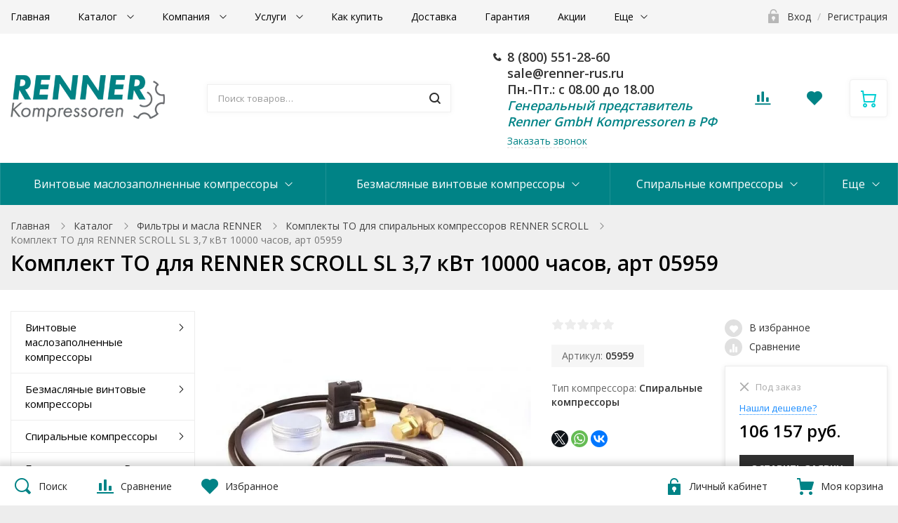

--- FILE ---
content_type: text/html; charset=UTF-8
request_url: https://renner-rus.ru/catalog/komplekty_to_dlya_spiralnykh_kompressorov_renner_scroll/komplekt_to_dlya_renner_scroll_sl_3_7_kvt_10000_chasov_art_05959/
body_size: 54714
content:
<!DOCTYPE html>
<!--'start_frame_cache_1wmCjo'--><!--'end_frame_cache_1wmCjo'-->
<html class="no-js" lang="ru">
	<head>
		<title>Комплект ТО для RENNER SCROLL SL 3,7 кВт 10000 часов, арт 05959 купить в Москве</title>
		<meta id="viewport" name="viewport" content="width=device-width, initial-scale=1">
		<meta http-equiv="Content-Type" content="text/html; charset=UTF-8" />
<meta name="robots" content="index, follow" />
<meta name="keywords" content="компрессоры немецкого производства купить воздушные" />
<meta name="description" content="Комплект ТО для RENNER SCROLL SL 3,7 кВт 10000 часов, арт 05959 купить у официального дилера по выгодной цене. Наш телефон в Москве: 8 (800) 551-28-60" />
<link rel="canonical" href="https://renner-rus.ru/catalog/komplekty_to_dlya_spiralnykh_kompressorov_renner_scroll/komplekt_to_dlya_renner_scroll_sl_3_7_kvt_10000_chasov_art_05959/" />
<script data-skip-moving="true">(function(w, d, n) {var cl = "bx-core";var ht = d.documentElement;var htc = ht ? ht.className : undefined;if (htc === undefined || htc.indexOf(cl) !== -1){return;}var ua = n.userAgent;if (/(iPad;)|(iPhone;)/i.test(ua)){cl += " bx-ios";}else if (/Windows/i.test(ua)){cl += ' bx-win';}else if (/Macintosh/i.test(ua)){cl += " bx-mac";}else if (/Linux/i.test(ua) && !/Android/i.test(ua)){cl += " bx-linux";}else if (/Android/i.test(ua)){cl += " bx-android";}cl += (/(ipad|iphone|android|mobile|touch)/i.test(ua) ? " bx-touch" : " bx-no-touch");cl += w.devicePixelRatio && w.devicePixelRatio >= 2? " bx-retina": " bx-no-retina";var ieVersion = -1;if (/AppleWebKit/.test(ua)){cl += " bx-chrome";}else if (/Opera/.test(ua)){cl += " bx-opera";}else if (/Firefox/.test(ua)){cl += " bx-firefox";}ht.className = htc ? htc + " " + cl : cl;})(window, document, navigator);</script>


<link href="/bitrix/cache/css/s1/ubershop/kernel_main/kernel_main_v1.css?174518320823659" type="text/css"  rel="stylesheet" />
<link href="/bitrix/js/ui/design-tokens/dist/ui.design-tokens.min.css?167836991922029" type="text/css"  rel="stylesheet" />
<link href="/bitrix/js/ui/fonts/opensans/ui.font.opensans.min.css?16783698452320" type="text/css"  rel="stylesheet" />
<link href="/bitrix/js/main/popup/dist/main.popup.bundle.min.css?174423128426598" type="text/css"  rel="stylesheet" />
<link href="/bitrix/css/main/bootstrap.min.css?1664992081121326" type="text/css"  rel="stylesheet" />
<link href="/bitrix/css/main/themes/blue/style.min.css?1664992081331" type="text/css"  rel="stylesheet" />
<link href="/bitrix/cache/css/s1/ubershop/default_4edb731599e46ec869b4a7431495a6f9/default_4edb731599e46ec869b4a7431495a6f9_v1.css?17442313162048" type="text/css"  rel="stylesheet" />
<link href="/bitrix/cache/css/s1/ubershop/default_0473050fe53e28dd2143050a491f0ef7/default_0473050fe53e28dd2143050a491f0ef7_v1.css?17442332014282" type="text/css"  rel="stylesheet" />
<link href="/bitrix/panel/main/popup.min.css?167836988720774" type="text/css"  rel="stylesheet" />
<link href="/bitrix/cache/css/s1/ubershop/template_43a3672bf7308fdf1aadb8bd0ecb6d10/template_43a3672bf7308fdf1aadb8bd0ecb6d10_v1.css?1744231316410000" type="text/css"  data-template-style="true" rel="stylesheet" />




<script type="extension/settings" data-extension="main.date">{"formats":{"FORMAT_DATE":"DD.MM.YYYY","FORMAT_DATETIME":"DD.MM.YYYY HH:MI:SS","SHORT_DATE_FORMAT":"d.m.Y","MEDIUM_DATE_FORMAT":"j M Y","LONG_DATE_FORMAT":"j F Y","DAY_MONTH_FORMAT":"j F","DAY_SHORT_MONTH_FORMAT":"j M","SHORT_DAY_OF_WEEK_MONTH_FORMAT":"D, j F","SHORT_DAY_OF_WEEK_SHORT_MONTH_FORMAT":"D, j M","DAY_OF_WEEK_MONTH_FORMAT":"l, j F","FULL_DATE_FORMAT":"l, j F  Y","SHORT_TIME_FORMAT":"H:i","LONG_TIME_FORMAT":"H:i:s"}}</script>



				<link rel="stylesheet" href="https://fonts.googleapis.com/css?family=Open+Sans:400,600,700&amp;subset=latin,cyrillic">

					<link rel="icon" type="image/png" href="/upload/resize_cache/webp/ms.ubershop/5c9/favicon.webp">
																<link href="/bitrix/templates/ubershop/img/loading_modal.gif" rel="prefetch">

									<style type="text/css">.theme-color, a, .text-primary,
.list-group-item.active > .badge, .btn-link, .btn-link:hover, .btn-link:focus {
  color: #008386;
}

a:hover {
  color: #00ced3;
}

.modal-header,
.logo .logo-default {
  background-color: #008386;
}

.btn-default {
  border: 1px solid #eaeaea;
  color: #222222 !important;
}

.btn-default.btn-border {
  border-width: 2px;
}

.btn-default:hover, .btn-default:focus {
  background-color: #434343;
  border-color: #434343;
  color: #fff !important;
}

.btn-default.disabled {
  color: #222222 !important;
}

.btn-dark {
  background: #303030;
  color: #fff;
}

.btn-dark:hover, .btn-dark:focus, .btn-dark:active, .btn-dark.active {
  background: #565656;
  color: #fff;
  border-color: #565656;
}

.btn-dark.disabled:hover, .btn-dark.disabled:focus, .btn-dark.disabled:active, .btn-dark.disabled.active, .btn-dark[disabled]:hover, .btn-dark[disabled]:focus, .btn-dark[disabled]:active, .btn-dark[disabled].active {
  background: #303030;
  color: #fff;
}

.btn-dark.btn-border {
  color: #303030;
  border-color: #303030;
  background: transparent;
}

.btn-dark.btn-border:hover, .btn-dark.btn-border:focus, .btn-dark.btn-border:active, .btn-dark.btn-border.active {
  color: #fff;
  background: #303030;
  border-color: #303030;
}

.btn-gray {
  background: #b5b5b5;
  color: #fff;
}

.btn-gray:hover, .btn-gray:focus, .btn-gray:active, .btn-gray.active {
  background: #008386;
  color: #fff;
  border-color: #008386;
}

.btn-gray.disabled:hover, .btn-gray.disabled:focus, .btn-gray.disabled:active, .btn-gray.disabled.active, .btn-gray[disabled]:hover, .btn-gray[disabled]:focus, .btn-gray[disabled]:active, .btn-gray[disabled].active {
  background: #b5b5b5;
  color: #fff;
}

.btn-gray.btn-border {
  color: #b5b5b5;
  border-color: #b5b5b5;
  background: transparent;
}

.btn-gray.btn-border:hover, .btn-gray.btn-border:focus, .btn-gray.btn-border:active, .btn-gray.btn-border.active {
  color: #fff;
  background: #b5b5b5;
  border-color: #b5b5b5;
}

.btn-success {
  background: #43ac6a;
  color: #fff;
}

.btn-success:hover, .btn-success:focus, .btn-success:active, .btn-success.active {
  background: #73c893;
  color: #fff;
  border-color: #73c893;
}

.btn-success.disabled:hover, .btn-success.disabled:focus, .btn-success.disabled:active, .btn-success.disabled.active, .btn-success[disabled]:hover, .btn-success[disabled]:focus, .btn-success[disabled]:active, .btn-success[disabled].active {
  background: #43ac6a;
  color: #fff;
}

.btn-success.btn-border {
  color: #43ac6a;
  border-color: #43ac6a;
  background: transparent;
}

.btn-success.btn-border:hover, .btn-success.btn-border:focus, .btn-success.btn-border:active, .btn-success.btn-border.active {
  color: #fff;
  background: #43ac6a;
  border-color: #43ac6a;
}

.btn-info {
  background: #5bc0de;
  color: #fff;
}

.btn-info:hover, .btn-info:focus, .btn-info:active, .btn-info.active {
  background: #9bd8eb;
  color: #fff;
  border-color: #9bd8eb;
}

.btn-info.disabled:hover, .btn-info.disabled:focus, .btn-info.disabled:active, .btn-info.disabled.active, .btn-info[disabled]:hover, .btn-info[disabled]:focus, .btn-info[disabled]:active, .btn-info[disabled].active {
  background: #5bc0de;
  color: #fff;
}

.btn-info.btn-border {
  color: #5bc0de;
  border-color: #5bc0de;
  background: transparent;
}

.btn-info.btn-border:hover, .btn-info.btn-border:focus, .btn-info.btn-border:active, .btn-info.btn-border.active {
  color: #fff;
  background: #5bc0de;
  border-color: #5bc0de;
}

.btn-warning {
  background: #E99002;
  color: #fff;
}

.btn-warning:hover, .btn-warning:focus, .btn-warning:active, .btn-warning.active {
  background: #fdb23a;
  color: #fff;
  border-color: #fdb23a;
}

.btn-warning.disabled:hover, .btn-warning.disabled:focus, .btn-warning.disabled:active, .btn-warning.disabled.active, .btn-warning[disabled]:hover, .btn-warning[disabled]:focus, .btn-warning[disabled]:active, .btn-warning[disabled].active {
  background: #E99002;
  color: #fff;
}

.btn-warning.btn-border {
  color: #E99002;
  border-color: #E99002;
  background: transparent;
}

.btn-warning.btn-border:hover, .btn-warning.btn-border:focus, .btn-warning.btn-border:active, .btn-warning.btn-border.active {
  color: #fff;
  background: #E99002;
  border-color: #E99002;
}

.btn-danger {
  background: #F04124;
  color: #fff;
}

.btn-danger:hover, .btn-danger:focus, .btn-danger:active, .btn-danger.active {
  background: #f57f6c;
  color: #fff;
  border-color: #f57f6c;
}

.btn-danger.disabled:hover, .btn-danger.disabled:focus, .btn-danger.disabled:active, .btn-danger.disabled.active, .btn-danger[disabled]:hover, .btn-danger[disabled]:focus, .btn-danger[disabled]:active, .btn-danger[disabled].active {
  background: #F04124;
  color: #fff;
}

.btn-danger.btn-border {
  color: #F04124;
  border-color: #F04124;
  background: transparent;
}

.btn-danger.btn-border:hover, .btn-danger.btn-border:focus, .btn-danger.btn-border:active, .btn-danger.btn-border.active {
  color: #fff;
  background: #F04124;
  border-color: #F04124;
}

.btn-light {
  background: #fff;
  color: #000;
}

.btn-light:hover, .btn-light:focus, .btn-light:active, .btn-light.active {
  background: #eee;
  color: #000;
  border-color: #eee;
}

.btn-light.disabled:hover, .btn-light.disabled:focus, .btn-light.disabled:active, .btn-light.disabled.active, .btn-light[disabled]:hover, .btn-light[disabled]:focus, .btn-light[disabled]:active, .btn-light[disabled].active {
  background: #fff;
  color: #000;
}

.btn-light.btn-border {
  color: #fff;
  border-color: #fff;
  background: transparent;
}

.btn-light.btn-border:hover, .btn-light.btn-border:focus, .btn-light.btn-border:active, .btn-light.btn-border.active {
  color: #000;
  background: #fff;
  border-color: #fff;
}

.table thead.thead-color,
.table-condensed thead.thead-color {
  background-color: #008386;
  color: #fff;
}

.table thead.thead-color tr > *,
.table-condensed thead.thead-color tr > * {
  border-color: transparent !important;
}

.dropdown-menu > li > a:hover,
.dropdown-menu > li > a:focus {
  background-color: #eee;
}

.dropdown-menu > .active > a,
.dropdown-menu > .active > a:hover,
.dropdown-menu > .active > a:focus {
  background-color: #008386;
}

.progress {
  background-color: #f5f5f5;
}

.progress-bar-primary {
  background-color: #008386;
}

.progress-bar-striped {
  background-image: linear-gradient(45deg, rgba(255, 255, 255, 0.15) 25%, transparent 25%, transparent 50%, rgba(255, 255, 255, 0.15) 50%, rgba(255, 255, 255, 0.15) 75%, transparent 75%, transparent);
}

.list-group-item.active,
.list-group-item.active:hover,
.list-group-item.active:focus {
  background-color: #008386;
  border-color: transparent;
}

.panel-primary {
  border-color: #008386;
}

.panel-primary > .panel-heading {
  background-color: #008386;
  border-color: #008386;
}

.pagination li.active a, .pagination li.active a:hover, .pagination li.active a:focus, .pagination li.active span, .pagination li.active span:hover, .pagination li.active span:focus {
  color: #fff;
  background-color: #00ced3;
  border-color: #00ced3;
}

.nav-pills > li.active > a, .nav-pills > li.active > a:hover, .nav-pills > li.active > a:focus {
  background: #008386;
}

.nav-pills > li.active > a .badge {
  background: #fff;
  color: #008386;
}

.badge,
.label-primary {
  background: #008386;
}

.s_top_panel_bg-color {
  background: #008386;
}

.top-panel .submenu {
  border-color: #008386;
}

.top-panel .submenu li:hover > a {
  color: #008386;
}

.top-panel .col-menu .menu li.active:after {
  border-color: #008386;
}

.s_top_panel_text-dark .col-menu .menu > li:hover > .link > a,
.s_top_panel_text-dark .col-auth .auth-auth > a:hover,
.s_top_panel_text-dark .col-auth .auth-personal > a:hover,
.s_top_panel_text-dark .col-auth:hover > a .nc-icon {
  color: #008386;
}

.s_fixed_bottom_panel_bg-color,
.s_fixed_bottom_panel_icons-color .fp-icon {
  color: #008386;
}

.s_fixed_bottom_panel_bg-color {
  background: #008386;
}

.s_fixed_bottom_panel_bg-color .fp-count {
  background: #00ced3;
}

.fp-callback a:hover, .fp-callback a:active, .fp-callback a:focus {
  color: #00ced3;
}

.header-buttons .hb-btn.not-empty {
  color: #00ced3;
}

.header-buttons .hb-btn.not-empty:hover {
  color: #008386;
}

.menubar-search .search-toggle {
  color: #00ced3;
}

.menubar-search .search-toggle:hover {
  color: #008386;
}

.slide-menu .menu .item-with-icon .item-icon {
  color: #008386;
}

.fixed-panel-mobile .fp-icon svg {
  fill: #00ced3;
  stroke: #00ced3;
}

.fixed-panel-mobile .fp-icon {
  color: #008386;
}

.product-sku.view-buttons.type-colors .item.selected .item-bg,
.product-sku.view-buttons.type-text .item.selected .item-bg {
  border-color: #008386;
}

.s_menubar_width-wide.s_menubar_bg-color {
  background: #008386;
}

.s_menubar_width-small.s_menubar_bg-color .menubar-menu {
  background: #008386;
}

.s_menubar_position-v1 .s_menubar_bg-light .menu > li:hover > .link a,
.s_menubar_position-v1 .s_menubar_bg-light .menu > li.active > .link a {
  color: #008386;
}

.s_menubar_position-v2 .s_menubar_bg-light .menu > li:hover > .link a,
.s_menubar_position-v2 .s_menubar_bg-light .menu > li.active > .link a {
  color: #008386;
}

.hassub-v1 .submenu li.hover > .link > a,
.hassub-v1 .submenu li:hover > .link > a {
  color: #008386;
}

.menubar .menu > li.hassub-v2 .submenu a:hover {
  color: #008386;
}

.side-menu.s_side_menu_dark > li.active > .link a {
  background-color: #000;
}

.side-menu.s_side_menu_color > li.active > .link a {
  background-color: #008386;
}


.bx-filter .bx-ui-slider-track {
  background: #e7e7e7;
}

.bx-filter .bx-ui-slider-pricebar-vd {
  background: #9f9f9f;
}

.bx-filter .bx-ui-slider-pricebar-vn {
  background: #00ced3;
}

.bx-filter .bx-ui-slider-pricebar-v {
  background: #008386;
}

.bx-filter .bx-ui-slider-handle:after {
  border-bottom-color: #00ced3;
}

.bx-filter .bx-filter-popup-result {
  background: #00ced3;
}

.bx-filter .bx-filter-popup-result-in:after {
  color: #00ced3;
}

.bx-filter-param-label.bx-active .bx-filter-param-btn .bx-filter-btn-color-bg {
  border-color: #008386 !important;
}

.bx-filter .bx-filter-popup-result:hover {
  background: #008386;
}

.bx-filter .bx-filter-popup-result:hover .bx-filter-popup-result-in:after {
  color: #008386;
}

.bx-filter .filter-parameters-show-more {
  color: #008386;
}

.bx-filter .bx-filter-param-btn-inline .bx-filter-param-label.bx-active .bx-filter-param-btn {
  border-color: #008386;
}

.logo-default {
  background: #008386;
}

.f_up:hover {
  color: #008386;
}

.loader:after {
  border-left-color: #008386;
}

.side-banner .slick-dots li button {
  background: #00ced3;
}

.side-banner .slick-dots li button:hover {
  background: #008386;
}

.side-banner .slick-dots li.slick-active button {
  background: #00ced3;
}

.btn-dashed,
.btn-dashed:hover,
.btn-readmore,
.btn-readmore:hover {
  color: #008386;
}

.footer.s_footer_bg-color {
  background: #008386;
}

.social-icons a {
  background: #008386;
  color: #fff;
}

.social-icons a:hover {
  background: #00ced3;
}

.btn-link:hover {
  color: #00ced3;
}

.product-buttons .p-btn.is-active,
.page-product-top .product-buttons-block .p-btn.is-active .nc-icon {
  background: #008386;
}

.product-buttons .p-btn.is-active:hover,
.page-product-top .product-buttons-block .p-btn.is-active:hover .nc-icon {
  background: #00ced3;
}

.header-cart .header-cart-icon {
  color: #00ced3;
}

.header-cart:hover .header-cart-icon {
  color: #008386;
}

.header-contacts-item a:hover {
  color: #008386;
}

.header-contacts-item.callback a {
  color: #008386;
}

.header-search button:hover,
.search-page-form button:hover {
  color: #008386;
}

.s_page_heading_bg-color {
  background-color: #008386;
}

.products .name a:hover {
  color: #008386;
}

.products.view-grid .item-section a:hover {
  color: #008386;
}

.products.view-list .item-section a:hover {
  color: #008386;
}

.tabs-default .tabs-ctrl a:hover {
  color: #008386;
}

.popup-window-titlebar {
  background: #008386;
}

.features-block .item-icon {
  color: #00ced3;
}

.features-block .item-in:hover .item-icon {
  color: #008386;
}

.items .item-title a:hover {
  color: #008386;
}

.ms-dropdown .item-name a:hover {
  color: #008386;
}

.side-news .item-link a:hover {
  color: #008386;
}

.slide-menu ul .slide-menu-current {
  background: #00ced3;
}

.catalog-toolbar .select-view-btn.active {
  color: #00ced3;
}

.slide-menu ul li.is-active > a:before {
  background: #00ced3;
}

.homeslider .slick-dots li.slick-active button {
  background: #008386;
}

.homeslider .price {
  color: #008386;
}

.page-cart .basket-item-info-name-link:hover {
  color: #008386;
}

.page-cart .basket-item-scu-color .basket-item-scu-item.selected:before,
.page-cart .basket-item-property-scu-image .basket-item-scu-item.selected:before {
  border-color: #008386;
}

.page-cart .basket-item-property-scu-text .basket-item-scu-item.selected:before {
  border-color: #008386;
}

.bx_item_list_you_looked_horizontal .bx_catalog_item_title a:hover {
  color: #008386;
}

.sale-personal-section-index-block:hover {
  background: #008386 !important;
}

.sale-personal-section-index-block-ico {
  color: #008386;
}

.sale-order-link, .sale-order-history-link,
.sale-order-list-shipment-button, .sale-order-list-repeat-link, .sale-order-list-cancel-link, .sale-order-list-about-link, .sale-order-list-change-payment {
  color: #008386;
}

.sale-order-detail-general-head {
  background: #008386;
}

.sale-order-detail-general,
.sale-paysystem-wrapper,
.sale-order-payment-change-pp-company:hover .sale-order-payment-change-pp-company-graf-container,
div.sale-order-detail-payment-options-methods-template {
  border-color: #008386;
}

.sale-order-detail-about-order-inner-container-list-item-link {
  color: #008386;
}

#bx-soa-order .bx-soa-pp-company.bx-selected .bx-soa-pp-company-graf-container {
  border-color: #008386;
}

#bx-soa-order .bx-sls .bx-ui-sls-variant-active,
#bx-soa-order .bx-slst .bx-ui-combobox-variant-active {
  background: #008386 !important;
}

.product-item-detail-slider-controls-image.active {
  outline-color: #00ced3;
}

.tabs-ctrl-mobile,
.tabs-ctrl-mobile:hover {
  color: #008386;
}

.tabs-ctrl-mobile.active {
  background: #008386;
}

.bx-pagination .bx-pagination-container ul li.bx-active span {
  background: #008386 !important;
}

body .sale-products-gift .btn.btn-default {
  border-color: transparent;
  background: #008386;
  color: #fff;
  color: #fff !important;
}

body .sale-products-gift .btn.btn-default:hover, body .sale-products-gift .btn.btn-default:focus, body .sale-products-gift .btn.btn-default:active, body .sale-products-gift .btn.btn-default.active {
  background: #00ced3;
  color: #fff;
  border-color: #00ced3;
}

body .sale-products-gift .btn.btn-default.disabled:hover, body .sale-products-gift .btn.btn-default.disabled:focus, body .sale-products-gift .btn.btn-default.disabled:active, body .sale-products-gift .btn.btn-default.disabled.active, body .sale-products-gift .btn.btn-default[disabled]:hover, body .sale-products-gift .btn.btn-default[disabled]:focus, body .sale-products-gift .btn.btn-default[disabled]:active, body .sale-products-gift .btn.btn-default[disabled].active {
  background: #008386;
  color: #fff;
}

body .sale-products-gift .btn.btn-default.btn-border {
  color: #008386;
  border-color: #008386;
  background: transparent;
}

body .sale-products-gift .btn.btn-default.btn-border:hover, body .sale-products-gift .btn.btn-default.btn-border:focus, body .sale-products-gift .btn.btn-default.btn-border:active, body .sale-products-gift .btn.btn-default.btn-border.active {
  color: #fff;
  background: #008386;
  border-color: #008386;
}


</style>
										<style type="text/css">.btn-primary {
  background: #008386;
  color: #fff;
}

.btn-primary:hover, .btn-primary:focus, .btn-primary:active, .btn-primary.active {
  background: #00ced3;
  color: #fff;
  border-color: #00ced3;
}

.btn-primary.disabled:hover, .btn-primary.disabled:focus, .btn-primary.disabled:active, .btn-primary.disabled.active, .btn-primary[disabled]:hover, .btn-primary[disabled]:focus, .btn-primary[disabled]:active, .btn-primary[disabled].active {
  background: #008386;
  color: #fff;
}

.btn-primary.btn-border {
  color: #008386;
  border-color: #008386;
  background: transparent;
}

.btn-primary.btn-border:hover, .btn-primary.btn-border:focus, .btn-primary.btn-border:active, .btn-primary.btn-border.active {
  color: #fff;
  background: #008386;
  border-color: #008386;
}

.slider.s_arrows_top .slick-arrow {
  background: #008386;
}

.no-touch .slider.s_arrows_top .slick-arrow:hover {
  background: #00ced3;
}

body .page-cart .btn.basket-btn-checkout,
.bx_item_list_you_looked_horizontal .bx_catalog_item_controls .bx_catalog_item_controls_blocktwo .bx_bt_button,
.sale-order-detail-about-order-inner-container-repeat-button,
.sale-order-list-button,
.sale-order-detail-payment-options-methods-button-element,
.sale-order-detail-payment-options-methods-button-element.active-button,
.sale-order-detail-payment-options-methods-button-element-new-window,
#bx-soa-order .btn.btn-default,
body .bx-set-constructor .btn.btn-default,
.main-user-consent-request-popup-button-acc {
  border-color: transparent;
  background: #008386;
  color: #fff;
  color: #fff !important;
}

body .page-cart .btn.basket-btn-checkout:hover, body .page-cart .btn.basket-btn-checkout:focus, body .page-cart .btn.basket-btn-checkout:active, body .page-cart .btn.basket-btn-checkout.active,
.bx_item_list_you_looked_horizontal .bx_catalog_item_controls .bx_catalog_item_controls_blocktwo .bx_bt_button:hover,
.bx_item_list_you_looked_horizontal .bx_catalog_item_controls .bx_catalog_item_controls_blocktwo .bx_bt_button:focus,
.bx_item_list_you_looked_horizontal .bx_catalog_item_controls .bx_catalog_item_controls_blocktwo .bx_bt_button:active,
.bx_item_list_you_looked_horizontal .bx_catalog_item_controls .bx_catalog_item_controls_blocktwo .bx_bt_button.active,
.sale-order-detail-about-order-inner-container-repeat-button:hover,
.sale-order-detail-about-order-inner-container-repeat-button:focus,
.sale-order-detail-about-order-inner-container-repeat-button:active,
.sale-order-detail-about-order-inner-container-repeat-button.active,
.sale-order-list-button:hover,
.sale-order-list-button:focus,
.sale-order-list-button:active,
.sale-order-list-button.active,
.sale-order-detail-payment-options-methods-button-element:hover,
.sale-order-detail-payment-options-methods-button-element:focus,
.sale-order-detail-payment-options-methods-button-element:active,
.sale-order-detail-payment-options-methods-button-element.active,
.sale-order-detail-payment-options-methods-button-element.active-button:hover,
.sale-order-detail-payment-options-methods-button-element.active-button:focus,
.sale-order-detail-payment-options-methods-button-element.active-button:active,
.sale-order-detail-payment-options-methods-button-element.active-button.active,
.sale-order-detail-payment-options-methods-button-element-new-window:hover,
.sale-order-detail-payment-options-methods-button-element-new-window:focus,
.sale-order-detail-payment-options-methods-button-element-new-window:active,
.sale-order-detail-payment-options-methods-button-element-new-window.active,
#bx-soa-order .btn.btn-default:hover,
#bx-soa-order .btn.btn-default:focus,
#bx-soa-order .btn.btn-default:active,
#bx-soa-order .btn.btn-default.active,
body .bx-set-constructor .btn.btn-default:hover,
body .bx-set-constructor .btn.btn-default:focus,
body .bx-set-constructor .btn.btn-default:active,
body .bx-set-constructor .btn.btn-default.active,
.main-user-consent-request-popup-button-acc:hover,
.main-user-consent-request-popup-button-acc:focus,
.main-user-consent-request-popup-button-acc:active,
.main-user-consent-request-popup-button-acc.active {
  background: #00ced3;
  color: #fff;
  border-color: #00ced3;
}

body .page-cart .btn.basket-btn-checkout.disabled:hover, body .page-cart .btn.basket-btn-checkout.disabled:focus, body .page-cart .btn.basket-btn-checkout.disabled:active, body .page-cart .btn.basket-btn-checkout.disabled.active, body .page-cart .btn.basket-btn-checkout[disabled]:hover, body .page-cart .btn.basket-btn-checkout[disabled]:focus, body .page-cart .btn.basket-btn-checkout[disabled]:active, body .page-cart .btn.basket-btn-checkout[disabled].active,
.bx_item_list_you_looked_horizontal .bx_catalog_item_controls .bx_catalog_item_controls_blocktwo .bx_bt_button.disabled:hover,
.bx_item_list_you_looked_horizontal .bx_catalog_item_controls .bx_catalog_item_controls_blocktwo .bx_bt_button.disabled:focus,
.bx_item_list_you_looked_horizontal .bx_catalog_item_controls .bx_catalog_item_controls_blocktwo .bx_bt_button.disabled:active,
.bx_item_list_you_looked_horizontal .bx_catalog_item_controls .bx_catalog_item_controls_blocktwo .bx_bt_button.disabled.active,
.bx_item_list_you_looked_horizontal .bx_catalog_item_controls .bx_catalog_item_controls_blocktwo .bx_bt_button[disabled]:hover,
.bx_item_list_you_looked_horizontal .bx_catalog_item_controls .bx_catalog_item_controls_blocktwo .bx_bt_button[disabled]:focus,
.bx_item_list_you_looked_horizontal .bx_catalog_item_controls .bx_catalog_item_controls_blocktwo .bx_bt_button[disabled]:active,
.bx_item_list_you_looked_horizontal .bx_catalog_item_controls .bx_catalog_item_controls_blocktwo .bx_bt_button[disabled].active,
.sale-order-detail-about-order-inner-container-repeat-button.disabled:hover,
.sale-order-detail-about-order-inner-container-repeat-button.disabled:focus,
.sale-order-detail-about-order-inner-container-repeat-button.disabled:active,
.sale-order-detail-about-order-inner-container-repeat-button.disabled.active,
.sale-order-detail-about-order-inner-container-repeat-button[disabled]:hover,
.sale-order-detail-about-order-inner-container-repeat-button[disabled]:focus,
.sale-order-detail-about-order-inner-container-repeat-button[disabled]:active,
.sale-order-detail-about-order-inner-container-repeat-button[disabled].active,
.sale-order-list-button.disabled:hover,
.sale-order-list-button.disabled:focus,
.sale-order-list-button.disabled:active,
.sale-order-list-button.disabled.active,
.sale-order-list-button[disabled]:hover,
.sale-order-list-button[disabled]:focus,
.sale-order-list-button[disabled]:active,
.sale-order-list-button[disabled].active,
.sale-order-detail-payment-options-methods-button-element.disabled:hover,
.sale-order-detail-payment-options-methods-button-element.disabled:focus,
.sale-order-detail-payment-options-methods-button-element.disabled:active,
.sale-order-detail-payment-options-methods-button-element.disabled.active,
.sale-order-detail-payment-options-methods-button-element[disabled]:hover,
.sale-order-detail-payment-options-methods-button-element[disabled]:focus,
.sale-order-detail-payment-options-methods-button-element[disabled]:active,
.sale-order-detail-payment-options-methods-button-element[disabled].active,
.sale-order-detail-payment-options-methods-button-element.active-button.disabled:hover,
.sale-order-detail-payment-options-methods-button-element.active-button.disabled:focus,
.sale-order-detail-payment-options-methods-button-element.active-button.disabled:active,
.sale-order-detail-payment-options-methods-button-element.active-button.disabled.active,
.sale-order-detail-payment-options-methods-button-element.active-button[disabled]:hover,
.sale-order-detail-payment-options-methods-button-element.active-button[disabled]:focus,
.sale-order-detail-payment-options-methods-button-element.active-button[disabled]:active,
.sale-order-detail-payment-options-methods-button-element.active-button[disabled].active,
.sale-order-detail-payment-options-methods-button-element-new-window.disabled:hover,
.sale-order-detail-payment-options-methods-button-element-new-window.disabled:focus,
.sale-order-detail-payment-options-methods-button-element-new-window.disabled:active,
.sale-order-detail-payment-options-methods-button-element-new-window.disabled.active,
.sale-order-detail-payment-options-methods-button-element-new-window[disabled]:hover,
.sale-order-detail-payment-options-methods-button-element-new-window[disabled]:focus,
.sale-order-detail-payment-options-methods-button-element-new-window[disabled]:active,
.sale-order-detail-payment-options-methods-button-element-new-window[disabled].active,
#bx-soa-order .btn.btn-default.disabled:hover,
#bx-soa-order .btn.btn-default.disabled:focus,
#bx-soa-order .btn.btn-default.disabled:active,
#bx-soa-order .btn.btn-default.disabled.active,
#bx-soa-order .btn.btn-default[disabled]:hover,
#bx-soa-order .btn.btn-default[disabled]:focus,
#bx-soa-order .btn.btn-default[disabled]:active,
#bx-soa-order .btn.btn-default[disabled].active,
body .bx-set-constructor .btn.btn-default.disabled:hover,
body .bx-set-constructor .btn.btn-default.disabled:focus,
body .bx-set-constructor .btn.btn-default.disabled:active,
body .bx-set-constructor .btn.btn-default.disabled.active,
body .bx-set-constructor .btn.btn-default[disabled]:hover,
body .bx-set-constructor .btn.btn-default[disabled]:focus,
body .bx-set-constructor .btn.btn-default[disabled]:active,
body .bx-set-constructor .btn.btn-default[disabled].active,
.main-user-consent-request-popup-button-acc.disabled:hover,
.main-user-consent-request-popup-button-acc.disabled:focus,
.main-user-consent-request-popup-button-acc.disabled:active,
.main-user-consent-request-popup-button-acc.disabled.active,
.main-user-consent-request-popup-button-acc[disabled]:hover,
.main-user-consent-request-popup-button-acc[disabled]:focus,
.main-user-consent-request-popup-button-acc[disabled]:active,
.main-user-consent-request-popup-button-acc[disabled].active {
  background: #008386;
  color: #fff;
}

body .page-cart .btn.basket-btn-checkout.btn-border,
.bx_item_list_you_looked_horizontal .bx_catalog_item_controls .bx_catalog_item_controls_blocktwo .bx_bt_button.btn-border,
.sale-order-detail-about-order-inner-container-repeat-button.btn-border,
.sale-order-list-button.btn-border,
.sale-order-detail-payment-options-methods-button-element.btn-border,
.sale-order-detail-payment-options-methods-button-element.active-button.btn-border,
.sale-order-detail-payment-options-methods-button-element-new-window.btn-border,
#bx-soa-order .btn.btn-default.btn-border,
body .bx-set-constructor .btn.btn-default.btn-border,
.main-user-consent-request-popup-button-acc.btn-border {
  color: #008386;
  border-color: #008386;
  background: transparent;
}

body .page-cart .btn.basket-btn-checkout.btn-border:hover, body .page-cart .btn.basket-btn-checkout.btn-border:focus, body .page-cart .btn.basket-btn-checkout.btn-border:active, body .page-cart .btn.basket-btn-checkout.btn-border.active,
.bx_item_list_you_looked_horizontal .bx_catalog_item_controls .bx_catalog_item_controls_blocktwo .bx_bt_button.btn-border:hover,
.bx_item_list_you_looked_horizontal .bx_catalog_item_controls .bx_catalog_item_controls_blocktwo .bx_bt_button.btn-border:focus,
.bx_item_list_you_looked_horizontal .bx_catalog_item_controls .bx_catalog_item_controls_blocktwo .bx_bt_button.btn-border:active,
.bx_item_list_you_looked_horizontal .bx_catalog_item_controls .bx_catalog_item_controls_blocktwo .bx_bt_button.btn-border.active,
.sale-order-detail-about-order-inner-container-repeat-button.btn-border:hover,
.sale-order-detail-about-order-inner-container-repeat-button.btn-border:focus,
.sale-order-detail-about-order-inner-container-repeat-button.btn-border:active,
.sale-order-detail-about-order-inner-container-repeat-button.btn-border.active,
.sale-order-list-button.btn-border:hover,
.sale-order-list-button.btn-border:focus,
.sale-order-list-button.btn-border:active,
.sale-order-list-button.btn-border.active,
.sale-order-detail-payment-options-methods-button-element.btn-border:hover,
.sale-order-detail-payment-options-methods-button-element.btn-border:focus,
.sale-order-detail-payment-options-methods-button-element.btn-border:active,
.sale-order-detail-payment-options-methods-button-element.btn-border.active,
.sale-order-detail-payment-options-methods-button-element.active-button.btn-border:hover,
.sale-order-detail-payment-options-methods-button-element.active-button.btn-border:focus,
.sale-order-detail-payment-options-methods-button-element.active-button.btn-border:active,
.sale-order-detail-payment-options-methods-button-element.active-button.btn-border.active,
.sale-order-detail-payment-options-methods-button-element-new-window.btn-border:hover,
.sale-order-detail-payment-options-methods-button-element-new-window.btn-border:focus,
.sale-order-detail-payment-options-methods-button-element-new-window.btn-border:active,
.sale-order-detail-payment-options-methods-button-element-new-window.btn-border.active,
#bx-soa-order .btn.btn-default.btn-border:hover,
#bx-soa-order .btn.btn-default.btn-border:focus,
#bx-soa-order .btn.btn-default.btn-border:active,
#bx-soa-order .btn.btn-default.btn-border.active,
body .bx-set-constructor .btn.btn-default.btn-border:hover,
body .bx-set-constructor .btn.btn-default.btn-border:focus,
body .bx-set-constructor .btn.btn-default.btn-border:active,
body .bx-set-constructor .btn.btn-default.btn-border.active,
.main-user-consent-request-popup-button-acc.btn-border:hover,
.main-user-consent-request-popup-button-acc.btn-border:focus,
.main-user-consent-request-popup-button-acc.btn-border:active,
.main-user-consent-request-popup-button-acc.btn-border.active {
  color: #fff;
  background: #008386;
  border-color: #008386;
}


</style>
					
									<style type="text/css">.fixed-bottom-panel .not-empty .fp-count,
.not-empty .count-badge,
.not-empty.count-badge {
  background: #6d6969;
  color: #fff;
}

.page-block-title:after {
  background: #6d6969;
}

.products .rating .star.active,
.page-product-top .rating .star.active,
.page-product-top .rating .stars:hover .star.hover {
  color: #6d6969;
}

.tabs-default .tabs-ctrl a.active {
  border-color: #6d6969;
}

.tabs-default .tabs-ctrl a.active:after {
  border-top-color: #6d6969;
}


</style>
					
		<meta name="google-site-verification" content="9uXOXZJpQWR32FgxltHBasEUZrj-NwZDc3-_OftMxxI" />
<meta name="google-site-verification" content="if19NHXGEq4mTZR4OCzYgoWI0wwBs19mTEME0RU1pBA" />
<meta name="yandex-verification" content="1e8a4281d293efa3" />

<!-- Global site tag (gtag.js) - Google Analytics -->

			</head>

			<body class="s_site_boxed-yes s_site_bg-texture s_color_primary-custom s_color_secondary-custom s_fixed_bottom_panel_type-v1 s_page_heading_in_main-v2 s_slider_width-narrow s_block_heading-block_heading_with_line" style="background-image:url('/upload/resize_cache/webp/bitrix/templates/ubershop/img/bg_tex/shattered.webp'); ">
			
		<!-- Yandex.Metrika counter -->  <noscript><div><img src="https://mc.yandex.ru/watch/54089953" style="position:absolute; left:-9999px;" alt="" /></div></noscript> <!-- /Yandex.Metrika counter -->
		<div id="panel"></div>
		
		<div class="site-wrapper">

			
<div class="js-mobile-overlay mobile-overlay slide-menu-overlay"></div>
<div class="fixed-panel-mobile">
  <div class="fixed-panel-in clearfix">
    <div class="fp-item fp-menu">
      <a class="fp-item-link js-mobile-menu-toggle mobile-menu-toggle" href="javascript:void(0);">
        <i class="fp-icon nc-icon nc-menu-34 nc-to-close"></i>
        <div class="fp-item-text">Меню</div>
      </a>
    </div>
    <div class="fp-item fp-cart">
      
<div id="bx_basketFKauiI" class="">
	<!--'start_frame_cache_bx_basketFKauiI'-->

<a rel="nofollow" class="fp-item-link" href="/personal/cart/">
	<div class="fp-icon is-empty">
		<i class="nc-icon nc-cart-simple-2"></i>
		<span class="count-badge">
												0									</span>
	</div>
</a>
<!--'end_frame_cache_bx_basketFKauiI'--></div>

    </div>
    <div class="fp-item fp-search">
      <a class="fp-item-link js-mobile-search-toggle" href="javascript:void(0);">
        <i class="fp-icon nc-icon nc-zoom-2-2 nc-to-close"></i>
      </a>
    </div>
  </div>
</div>

			<div id="mobile-title-search" class="js-mobile-search mobile-search">
			<div class="mobile-search-in">
				<form class="clearfix" action="/catalog/">
					<input id="mobile-title-search-input" type="text" name="q" value="" autocomplete="off" placeholder="Поиск товаров…" class="form-control bx-form-control"/>
					<button class="btn" type="submit" name="s"><i class="nc-icon nc-zoom-2-2"></i></button>
				</form>
			</div>
		</div>
	
<div class="js-mobile-menu mobile-slide-panel panel-left" id="mobile-slide-menu">
	<div class="mobile-slide-panel-in js-mobile-menu-plugin slide-menu" data-back-text="Назад">
    <ul class="menu">
			     <!-- first level-->
				<li
					class="bx-nav-1-lvl bx-nav-list-0-col
										"
				>
					<a href="/">
							Главная					</a>
								</li>
			     <!-- first level-->
				<li
					class="bx-nav-1-lvl bx-nav-list-1-col
										 hassub"
				>
					<a href="/catalog/">
							Каталог					</a>
															<ul>
							  <!-- second level-->
								<li class="hassub">
									<a href="/catalog/vintovye_maslozapolnennye_kompressory/">
										Винтовые маслозаполненные компрессоры									</a>
																	<ul>
											<!-- third level-->
											<li>
												<a href="/catalog/renner_rs_c_remennym_privodom/" >
													RENNER RS												</a>
											</li>
											<!-- third level-->
											<li>
												<a href="/catalog/renner_rs_pro_s_vintovym_blokom_evo_nk/" >
													RENNER RS-PRO												</a>
											</li>
											<!-- third level-->
											<li>
												<a href="/catalog/renner_rsd_pro_na_resivere/" >
													RENNER RSD-PRO на ресивере												</a>
											</li>
											<!-- third level-->
											<li>
												<a href="/catalog/renner_rsdk_pro_na_resivere_s_osushitelem/" >
													RENNER RSDK-PRO на ресивере с осушителем												</a>
											</li>
											<!-- third level-->
											<li>
												<a href="/catalog/renner_rsk_pro_s_osushitelem_i_vintovym_blokom_evo_nk/" >
													RENNER RSK-PRO с осушителем												</a>
											</li>
											<!-- third level-->
											<li>
												<a href="/catalog/renner_rs_b_basic/" >
													RENNER RS-B (Basic)												</a>
											</li>
											<!-- third level-->
											<li>
												<a href="/catalog/renner_rsd_b_na_resivere/" >
													RENNER RSD-B на ресивере												</a>
											</li>
											<!-- third level-->
											<li>
												<a href="/catalog/renner_rsdk_b_na_resivere_s_osushitelem/" >
													RENNER RSDK-B на ресивере с осушителем												</a>
											</li>
											<!-- third level-->
											<li>
												<a href="/catalog/renner_rsk_b_s_osushitelem/" >
													RENNER RSK-B с осушителем												</a>
											</li>
											<!-- third level-->
											<li>
												<a href="/catalog/rsdkm_pro/" >
													RSDKM-PRO												</a>
											</li>
																			</ul>
																</li>
							  <!-- second level-->
								<li class="hassub">
									<a href="/catalog/vintovye_bezmaslyanye_kompressory/">
										Безмасляные винтовые компрессоры									</a>
																	<ul>
											<!-- third level-->
											<li>
												<a href="/catalog/rsw_s_vodyanym_vpryskom/" >
													RENNER RSW с водяным охлаждением												</a>
											</li>
											<!-- third level-->
											<li>
												<a href="/catalog/rsw_s_vozdushnym_okhlazhdeniem/" >
													RENNER RSW с воздушным охлаждением												</a>
											</li>
																			</ul>
																</li>
							  <!-- second level-->
								<li class="hassub">
									<a href="/catalog/spiralnye_kompressory/">
										Спиральные компрессоры									</a>
																	<ul>
											<!-- third level-->
											<li>
												<a href="/catalog/scroll_sl_i/" >
													RENNER SCROLL SL-I												</a>
											</li>
											<!-- third level-->
											<li>
												<a href="/catalog/scroll_sl_s/" >
													RENNER SCROLL SL-S												</a>
											</li>
											<!-- third level-->
											<li>
												<a href="/catalog/scroll_sld_i_na_resivere/" >
													RENNER SCROLL SLD-I на ресивере												</a>
											</li>
											<!-- third level-->
											<li>
												<a href="/catalog/scroll_sld_s/" >
													RENNER SCROLL SLD-S на ресивере												</a>
											</li>
											<!-- third level-->
											<li>
												<a href="/catalog/scroll_sldk_i_na_resivere_i_osushitelem/" >
													RENNER SCROLL SLDK-I на ресивере и осушителем												</a>
											</li>
											<!-- third level-->
											<li>
												<a href="/catalog/scroll_sldk_s_na_resivere_s_osushitelem/" >
													RENNER SCROLL SLDK-S на ресивере с осушителем												</a>
											</li>
											<!-- third level-->
											<li>
												<a href="/catalog/scroll_sldkm_s_na_resivere_s_osushitelem/" >
													RENNER SCROLL SLDKM-S на ресивере с осушителем												</a>
											</li>
											<!-- third level-->
											<li>
												<a href="/catalog/scroll_sldm_s_na_resivere/" >
													RENNER SCROLL SLDM-S на ресивере												</a>
											</li>
											<!-- third level-->
											<li>
												<a href="/catalog/scroll_slk_i_s_osushitelem/" >
													RENNER SCROLL SLK-I с осушителем												</a>
											</li>
											<!-- third level-->
											<li>
												<a href="/catalog/scroll_slk_s_s_osushitelem/" >
													RENNER SCROLL SLK-S с осушителем												</a>
											</li>
											<!-- third level-->
											<li>
												<a href="/catalog/scroll_slkm_s_s_osushitelem/" >
													RENNER SCROLL SLKM-S с осушителем												</a>
											</li>
											<!-- third level-->
											<li>
												<a href="/catalog/scroll_slm_s/" >
													RENNER SCROLL SLM-S												</a>
											</li>
																			</ul>
																</li>
							  <!-- second level-->
								<li >
									<a href="/catalog/bustery_vintovye/">
										Бустеры винтовые Renner									</a>
																</li>
							  <!-- second level-->
								<li >
									<a href="/catalog/kompressory_vysokogo_davleniya/">
										Компрессоры высокого давления 									</a>
																</li>
							  <!-- second level-->
								<li class="hassub">
									<a href="/catalog/kompressory_s_chastotnym_preobrazovatelem/">
										Компрессоры с частотным преобразователем									</a>
																	<ul>
											<!-- third level-->
											<li>
												<a href="/catalog/renner_rsdf_pro_na_resivere_s_chastotnym_preobrazovatelem/" >
													RENNER RSDF-PRO на ресивере с частотным преобразователем												</a>
											</li>
											<!-- third level-->
											<li>
												<a href="/catalog/renner_rsf_s_chastotnym_preobrazovatelem_i_sistemoy_filtratsii/" >
													RENNER RSF с частотным преобразователем и системой фильтрации												</a>
											</li>
											<!-- third level-->
											<li>
												<a href="/catalog/renner_rsf_pro/" >
													RENNER RSF-PRO с частотным преобразователем												</a>
											</li>
											<!-- third level-->
											<li>
												<a href="/catalog/renner_rskf_pro_s_osushitelem_i_chastotnym_preobrazovatelem/" >
													RENNER RSKF-PRO с осушителем и частотным преобразователем												</a>
											</li>
											<!-- third level-->
											<li>
												<a href="/catalog/rswf_s_vodyanym_vpryskom_s_chastotnym_preobrazovatelem/" >
													RENNER RSWF с водяным охлаждением, с частотным преобразователем												</a>
											</li>
											<!-- third level-->
											<li>
												<a href="/catalog/rswf_s_vozdushnym_okhlazhdeniem_s_chastotnym_preobrazovatelem/" >
													RENNER RSWF с воздушным охлаждением, с частотным преобразователем												</a>
											</li>
																			</ul>
																</li>
							  <!-- second level-->
								<li >
									<a href="/catalog/modulnye_kompressornye_stantsii/">
										Модульные компрессорные станции									</a>
																</li>
							  <!-- second level-->
								<li >
									<a href="/catalog/resivery/">
										Ресиверы RENNER									</a>
																</li>
							  <!-- second level-->
								<li class="hassub">
									<a href="/catalog/osushiteli/">
										Осушители RENNER									</a>
																	<ul>
											<!-- third level-->
											<li>
												<a href="/catalog/refrizheratornye_osushiteli_renner_rkt_cq/" >
													 Рефрижераторные осушители RENNER RKT-CQ												</a>
											</li>
											<!-- third level-->
											<li>
												<a href="/catalog/adsorbtsionnye_osushiteli_renner_rup_superplus/" >
													Адсорбционные осушители RENNER RUP Superplus												</a>
											</li>
											<!-- third level-->
											<li>
												<a href="/catalog/refrizheratornye_osushiteli_renner_dc_dv/" >
													Рефрижераторные осушители RENNER DC-DV												</a>
											</li>
											<!-- third level-->
											<li>
												<a href="/catalog/refrizheratornye_osushiteli_renner_rkt/" >
													Рефрижераторные осушители RENNER RKT+												</a>
											</li>
																			</ul>
																</li>
							  <!-- second level-->
								<li class="hassub">
									<a href="/catalog/filtry_i_raskhodnye_materialy/">
										Фильтры и масла RENNER									</a>
																	<ul>
											<!-- third level-->
											<li>
												<a href="/catalog/vozdushnye_filtry_renner/" >
													Воздушные фильтры RENNER												</a>
											</li>
											<!-- third level-->
											<li>
												<a href="/catalog/maslyanye_filtry_renner/" >
													Масляные фильтры RENNER												</a>
											</li>
											<!-- third level-->
											<li>
												<a href="/catalog/separatory_renner/" >
													Сепараторы RENNER												</a>
											</li>
											<!-- third level-->
											<li>
												<a href="/catalog/maslo_dlya_vintovykh_kompressorov_renner/" >
													Масло для винтовых компрессоров RENNER												</a>
											</li>
											<!-- third level-->
											<li>
												<a href="/catalog/komplekty_to_dlya_vintovykh_kompressorov_renner/" >
													Комплекты ТО для винтовых компрессоров RENNER												</a>
											</li>
											<!-- third level-->
											<li>
												<a href="/catalog/komplekty_to_dlya_spiralnykh_kompressorov_renner_scroll/" class="is-active">
													Комплекты ТО для спиральных компрессоров RENNER SCROLL												</a>
											</li>
											<!-- third level-->
											<li>
												<a href="/catalog/remni_renner/" >
													Ремни RENNER												</a>
											</li>
																			</ul>
																</li>
							  <!-- second level-->
								<li class="hassub">
									<a href="/catalog/zapchasti/">
										Запчасти RENNER									</a>
																	<ul>
											<!-- third level-->
											<li>
												<a href="/catalog/vintovye_bloki_dlya_kompressorov_renner/" >
													Винтовые блоки для компрессоров RENNER												</a>
											</li>
											<!-- third level-->
											<li>
												<a href="/catalog/vpusknye_klapany/" >
													Впускные клапаны												</a>
											</li>
											<!-- third level-->
											<li>
												<a href="/catalog/datchiki_davleniya/" >
													Датчики давления												</a>
											</li>
											<!-- third level-->
											<li>
												<a href="/catalog/krylchatki_ventilyatora_renner/" >
													Крыльчатки вентилятора RENNER												</a>
											</li>
											<!-- third level-->
											<li>
												<a href="/catalog/natyazhiteli_remney/" >
													Натяжители ремней												</a>
											</li>
											<!-- third level-->
											<li>
												<a href="/catalog/paneli_upravleniya/" >
													Панели управления												</a>
											</li>
											<!-- third level-->
											<li>
												<a href="/catalog/radiatory/" >
													Радиаторы												</a>
											</li>
											<!-- third level-->
											<li>
												<a href="/catalog/remkomplekty/" >
													Ремкомплекты												</a>
											</li>
											<!-- third level-->
											<li>
												<a href="/catalog/solenoidnye_klapany_/" >
													Соленоидные клапаны RENNER												</a>
											</li>
											<!-- third level-->
											<li>
												<a href="/catalog/spiralnye_bloki_renner_scroll/" >
													Спиральные блоки RENNER Scroll												</a>
											</li>
											<!-- third level-->
											<li>
												<a href="/catalog/termostaty/" >
													Термостаты												</a>
											</li>
											<!-- third level-->
											<li>
												<a href="/catalog/chastotnye_preobrazovateli/" >
													Частотные преобразователи												</a>
											</li>
											<!-- third level-->
											<li>
												<a href="/catalog/elektrodvigateli/" >
													Электродвигатели												</a>
											</li>
																			</ul>
																</li>
							  <!-- second level-->
								<li class="hassub">
									<a href="/catalog/podgotovka_szhatogo_vozdukha/">
										Подготовка сжатого воздуха									</a>
																	<ul>
											<!-- third level-->
											<li>
												<a href="/catalog/magistralnye_trekhstupenchatye_filtry_renner_rf_t/" >
													Магистральные трехступенчатые фильтры RENNER RF-T												</a>
											</li>
											<!-- third level-->
											<li>
												<a href="/catalog/magistralnye_filtry_renner_rf/" >
													Магистральные фильтры RENNER RF												</a>
											</li>
											<!-- third level-->
											<li>
												<a href="/catalog/tsiklonnye_separatory_renner_rf_c/" >
													Циклонные сепараторы RENNER RF-C												</a>
											</li>
																			</ul>
																</li>
													</ul>
													</li>
			     <!-- first level-->
				<li
					class="bx-nav-1-lvl bx-nav-list-1-col
										 hassub"
				>
					<a href="/company/">
							Компания					</a>
															<ul>
							  <!-- second level-->
								<li >
									<a href="/company/news/">
										Новости									</a>
																</li>
													</ul>
													</li>
			     <!-- first level-->
				<li
					class="bx-nav-1-lvl bx-nav-list-1-col
										 hassub"
				>
					<a href="/services/">
							Услуги					</a>
															<ul>
							  <!-- second level-->
								<li >
									<a href="/services/tekhnicheskoe_obsluzhivanie_vintovykh_kompressorov_renner/">
										Техническое обслуживание винтовых компрессоров RENNER									</a>
																</li>
							  <!-- second level-->
								<li >
									<a href="/services/tekhnicheskoe_obsluzhivanie_spiralnykh_kompressorov_renner/">
										Техническое обслуживание спиральных компрессоров RENNER									</a>
																</li>
													</ul>
													</li>
			     <!-- first level-->
				<li
					class="bx-nav-1-lvl bx-nav-list-0-col
										"
				>
					<a href="/howto/">
							Как купить					</a>
								</li>
			     <!-- first level-->
				<li
					class="bx-nav-1-lvl bx-nav-list-0-col
										"
				>
					<a href="/delivery/">
							Доставка					</a>
								</li>
			     <!-- first level-->
				<li
					class="bx-nav-1-lvl bx-nav-list-0-col
										"
				>
					<a href="/guaranty/">
							Гарантия					</a>
								</li>
			     <!-- first level-->
				<li
					class="bx-nav-1-lvl bx-nav-list-0-col
										"
				>
					<a href="/discounts/">
							Акции					</a>
								</li>
			     <!-- first level-->
				<li
					class="bx-nav-1-lvl bx-nav-list-1-col
										 hassub"
				>
					<a href="/info/">
							Информация					</a>
															<ul>
							  <!-- second level-->
								<li >
									<a href="/info/articles/">
										Статьи									</a>
																</li>
							  <!-- second level-->
								<li >
									<a href="/info/faq/">
										Вопрос-ответ									</a>
																</li>
							  <!-- second level-->
								<li >
									<a href="/info/projects/">
										Проекты									</a>
																</li>
													</ul>
													</li>
			     <!-- first level-->
				<li
					class="bx-nav-1-lvl bx-nav-list-0-col
										"
				>
					<a href="/contacts/">
							Контакты					</a>
								</li>
										<li class="item-with-icon"><i class="nc-icon nc-lock-open item-icon"></i><a href="/login/">Авторизация</a></li>
					</ul>
		<div class="mobile-contacts">
			<div class="mobile-callback">
				<a class="btn btn-primary js_ajax_modal" data-href="/ajax/callback.php" href="javascript:void(0)">
					Заказать звонок
				</a>
			</div>
			<div class="mobile-phone"><i class="nc-icon nc-phone-2 icon"></i>
				<a href="tel:+88005512860">8 (800) 551-28-60</a><br>
 <a href="mailto:sale@renner-rus.ru">sale@renner-rus.ru</a><br>
 Пн.-Пт.: с 08.00 до 18.00<br>
 <span style="color: #008386; font-family: inherit;"><i>Генеральный представитель&nbsp;</i><br>
<i> </i></span><span style="color: #008386; font-family: inherit;"><i>Renner GmbH Kompressoren в РФ</i></span>			</div>
		</div>
	</div>
</div>

<div class="js-mobile-filter mobile-slide-panel panel-right mobile-filter" id="mobile-slide-filter">
  <div class="mobile-slide-panel-in">
    <div class="js-mobile-filter-in bx-filter bx-filter-vertical"></div>
  </div>
</div>
<div class="header-mobile">
  <div class="header-mobile-in">
    <div class="col logo"><a href="/">
      
  <img src="/upload/resize_cache/webp/ms.ubershop/014/Logo.webp" alt="">
    </a></div>
  </div>
</div>

			


<div class="js-top-panel top-panel hidden-xs s_top_panel_v-1 s_top_panel_text-dark s_top_panel_bg-light " style="">
  <div class="sc-maxwidth">
    <div class="top-panel-in">
      <!-- Верхнее меню -->
      <div class="js-top-panel-col-menu col-menu">
        
<div class="js-top-panel-col-menu-in col-menu-in">
	<ul class="js-top-panel-menu menu clearfix">
		     <!-- first level-->
			<li
				class="bx-nav-1-lvl bx-nav-list-0-col
								"
			>
				<div class="link"><a href="/">
						Главная				</a></div>
						</li>
		     <!-- first level-->
			<li
				class="bx-nav-1-lvl bx-nav-list-3-col
								 hassub hassub-v1"
			>
				<div class="link"><a href="/catalog/">
						Каталог				</a></div>
							<div class="submenu">
											<ul>
						  <!-- second level-->
							<li class="hassub hassub-v1">
								<div class="link"><a href="/catalog/vintovye_maslozapolnennye_kompressory/">
									Винтовые маслозаполненные компрессоры								</a></div>
															<div class="submenu">
									<ul>
										<!-- third level-->
										<li>
											<div class="link"><a href="/catalog/renner_rs_c_remennym_privodom/" >
												RENNER RS											</a></div>
										</li>
										<!-- third level-->
										<li>
											<div class="link"><a href="/catalog/renner_rs_pro_s_vintovym_blokom_evo_nk/" >
												RENNER RS-PRO											</a></div>
										</li>
										<!-- third level-->
										<li>
											<div class="link"><a href="/catalog/renner_rsd_pro_na_resivere/" >
												RENNER RSD-PRO на ресивере											</a></div>
										</li>
										<!-- third level-->
										<li>
											<div class="link"><a href="/catalog/renner_rsdk_pro_na_resivere_s_osushitelem/" >
												RENNER RSDK-PRO на ресивере с осушителем											</a></div>
										</li>
										<!-- third level-->
										<li>
											<div class="link"><a href="/catalog/renner_rsk_pro_s_osushitelem_i_vintovym_blokom_evo_nk/" >
												RENNER RSK-PRO с осушителем											</a></div>
										</li>
										<!-- third level-->
										<li>
											<div class="link"><a href="/catalog/renner_rs_b_basic/" >
												RENNER RS-B (Basic)											</a></div>
										</li>
										<!-- third level-->
										<li>
											<div class="link"><a href="/catalog/renner_rsd_b_na_resivere/" >
												RENNER RSD-B на ресивере											</a></div>
										</li>
										<!-- third level-->
										<li>
											<div class="link"><a href="/catalog/renner_rsdk_b_na_resivere_s_osushitelem/" >
												RENNER RSDK-B на ресивере с осушителем											</a></div>
										</li>
										<!-- third level-->
										<li>
											<div class="link"><a href="/catalog/renner_rsk_b_s_osushitelem/" >
												RENNER RSK-B с осушителем											</a></div>
										</li>
										<!-- third level-->
										<li>
											<div class="link"><a href="/catalog/rsdkm_pro/" >
												RSDKM-PRO											</a></div>
										</li>
																		</ul>
								</div>
														</li>
						  <!-- second level-->
							<li class="hassub hassub-v1">
								<div class="link"><a href="/catalog/vintovye_bezmaslyanye_kompressory/">
									Безмасляные винтовые компрессоры								</a></div>
															<div class="submenu">
									<ul>
										<!-- third level-->
										<li>
											<div class="link"><a href="/catalog/rsw_s_vodyanym_vpryskom/" >
												RENNER RSW с водяным охлаждением											</a></div>
										</li>
										<!-- third level-->
										<li>
											<div class="link"><a href="/catalog/rsw_s_vozdushnym_okhlazhdeniem/" >
												RENNER RSW с воздушным охлаждением											</a></div>
										</li>
																		</ul>
								</div>
														</li>
						  <!-- second level-->
							<li class="hassub hassub-v1">
								<div class="link"><a href="/catalog/spiralnye_kompressory/">
									Спиральные компрессоры								</a></div>
															<div class="submenu">
									<ul>
										<!-- third level-->
										<li>
											<div class="link"><a href="/catalog/scroll_sl_i/" >
												RENNER SCROLL SL-I											</a></div>
										</li>
										<!-- third level-->
										<li>
											<div class="link"><a href="/catalog/scroll_sl_s/" >
												RENNER SCROLL SL-S											</a></div>
										</li>
										<!-- third level-->
										<li>
											<div class="link"><a href="/catalog/scroll_sld_i_na_resivere/" >
												RENNER SCROLL SLD-I на ресивере											</a></div>
										</li>
										<!-- third level-->
										<li>
											<div class="link"><a href="/catalog/scroll_sld_s/" >
												RENNER SCROLL SLD-S на ресивере											</a></div>
										</li>
										<!-- third level-->
										<li>
											<div class="link"><a href="/catalog/scroll_sldk_i_na_resivere_i_osushitelem/" >
												RENNER SCROLL SLDK-I на ресивере и осушителем											</a></div>
										</li>
										<!-- third level-->
										<li>
											<div class="link"><a href="/catalog/scroll_sldk_s_na_resivere_s_osushitelem/" >
												RENNER SCROLL SLDK-S на ресивере с осушителем											</a></div>
										</li>
										<!-- third level-->
										<li>
											<div class="link"><a href="/catalog/scroll_sldkm_s_na_resivere_s_osushitelem/" >
												RENNER SCROLL SLDKM-S на ресивере с осушителем											</a></div>
										</li>
										<!-- third level-->
										<li>
											<div class="link"><a href="/catalog/scroll_sldm_s_na_resivere/" >
												RENNER SCROLL SLDM-S на ресивере											</a></div>
										</li>
										<!-- third level-->
										<li>
											<div class="link"><a href="/catalog/scroll_slk_i_s_osushitelem/" >
												RENNER SCROLL SLK-I с осушителем											</a></div>
										</li>
										<!-- third level-->
										<li>
											<div class="link"><a href="/catalog/scroll_slk_s_s_osushitelem/" >
												RENNER SCROLL SLK-S с осушителем											</a></div>
										</li>
										<!-- third level-->
										<li>
											<div class="link"><a href="/catalog/scroll_slkm_s_s_osushitelem/" >
												RENNER SCROLL SLKM-S с осушителем											</a></div>
										</li>
										<!-- third level-->
										<li>
											<div class="link"><a href="/catalog/scroll_slm_s/" >
												RENNER SCROLL SLM-S											</a></div>
										</li>
																		</ul>
								</div>
														</li>
												</ul>
											<ul>
						  <!-- second level-->
							<li >
								<div class="link"><a href="/catalog/bustery_vintovye/">
									Бустеры винтовые Renner								</a></div>
														</li>
						  <!-- second level-->
							<li >
								<div class="link"><a href="/catalog/kompressory_vysokogo_davleniya/">
									Компрессоры высокого давления 								</a></div>
														</li>
						  <!-- second level-->
							<li class="hassub hassub-v1">
								<div class="link"><a href="/catalog/kompressory_s_chastotnym_preobrazovatelem/">
									Компрессоры с частотным преобразователем								</a></div>
															<div class="submenu">
									<ul>
										<!-- third level-->
										<li>
											<div class="link"><a href="/catalog/renner_rsdf_pro_na_resivere_s_chastotnym_preobrazovatelem/" >
												RENNER RSDF-PRO на ресивере с частотным преобразователем											</a></div>
										</li>
										<!-- third level-->
										<li>
											<div class="link"><a href="/catalog/renner_rsf_s_chastotnym_preobrazovatelem_i_sistemoy_filtratsii/" >
												RENNER RSF с частотным преобразователем и системой фильтрации											</a></div>
										</li>
										<!-- third level-->
										<li>
											<div class="link"><a href="/catalog/renner_rsf_pro/" >
												RENNER RSF-PRO с частотным преобразователем											</a></div>
										</li>
										<!-- third level-->
										<li>
											<div class="link"><a href="/catalog/renner_rskf_pro_s_osushitelem_i_chastotnym_preobrazovatelem/" >
												RENNER RSKF-PRO с осушителем и частотным преобразователем											</a></div>
										</li>
										<!-- third level-->
										<li>
											<div class="link"><a href="/catalog/rswf_s_vodyanym_vpryskom_s_chastotnym_preobrazovatelem/" >
												RENNER RSWF с водяным охлаждением, с частотным преобразователем											</a></div>
										</li>
										<!-- third level-->
										<li>
											<div class="link"><a href="/catalog/rswf_s_vozdushnym_okhlazhdeniem_s_chastotnym_preobrazovatelem/" >
												RENNER RSWF с воздушным охлаждением, с частотным преобразователем											</a></div>
										</li>
																		</ul>
								</div>
														</li>
						  <!-- second level-->
							<li >
								<div class="link"><a href="/catalog/modulnye_kompressornye_stantsii/">
									Модульные компрессорные станции								</a></div>
														</li>
						  <!-- second level-->
							<li >
								<div class="link"><a href="/catalog/resivery/">
									Ресиверы RENNER								</a></div>
														</li>
						  <!-- second level-->
							<li class="hassub hassub-v1">
								<div class="link"><a href="/catalog/osushiteli/">
									Осушители RENNER								</a></div>
															<div class="submenu">
									<ul>
										<!-- third level-->
										<li>
											<div class="link"><a href="/catalog/refrizheratornye_osushiteli_renner_rkt_cq/" >
												 Рефрижераторные осушители RENNER RKT-CQ											</a></div>
										</li>
										<!-- third level-->
										<li>
											<div class="link"><a href="/catalog/adsorbtsionnye_osushiteli_renner_rup_superplus/" >
												Адсорбционные осушители RENNER RUP Superplus											</a></div>
										</li>
										<!-- third level-->
										<li>
											<div class="link"><a href="/catalog/refrizheratornye_osushiteli_renner_dc_dv/" >
												Рефрижераторные осушители RENNER DC-DV											</a></div>
										</li>
										<!-- third level-->
										<li>
											<div class="link"><a href="/catalog/refrizheratornye_osushiteli_renner_rkt/" >
												Рефрижераторные осушители RENNER RKT+											</a></div>
										</li>
																		</ul>
								</div>
														</li>
						  <!-- second level-->
							<li class="hassub hassub-v1">
								<div class="link"><a href="/catalog/filtry_i_raskhodnye_materialy/">
									Фильтры и масла RENNER								</a></div>
															<div class="submenu">
									<ul>
										<!-- third level-->
										<li>
											<div class="link"><a href="/catalog/vozdushnye_filtry_renner/" >
												Воздушные фильтры RENNER											</a></div>
										</li>
										<!-- third level-->
										<li>
											<div class="link"><a href="/catalog/maslyanye_filtry_renner/" >
												Масляные фильтры RENNER											</a></div>
										</li>
										<!-- third level-->
										<li>
											<div class="link"><a href="/catalog/separatory_renner/" >
												Сепараторы RENNER											</a></div>
										</li>
										<!-- third level-->
										<li>
											<div class="link"><a href="/catalog/maslo_dlya_vintovykh_kompressorov_renner/" >
												Масло для винтовых компрессоров RENNER											</a></div>
										</li>
										<!-- third level-->
										<li>
											<div class="link"><a href="/catalog/komplekty_to_dlya_vintovykh_kompressorov_renner/" >
												Комплекты ТО для винтовых компрессоров RENNER											</a></div>
										</li>
										<!-- third level-->
										<li>
											<div class="link"><a href="/catalog/komplekty_to_dlya_spiralnykh_kompressorov_renner_scroll/" class="active">
												Комплекты ТО для спиральных компрессоров RENNER SCROLL											</a></div>
										</li>
										<!-- third level-->
										<li>
											<div class="link"><a href="/catalog/remni_renner/" >
												Ремни RENNER											</a></div>
										</li>
																		</ul>
								</div>
														</li>
						  <!-- second level-->
							<li class="hassub hassub-v1">
								<div class="link"><a href="/catalog/zapchasti/">
									Запчасти RENNER								</a></div>
															<div class="submenu">
									<ul>
										<!-- third level-->
										<li>
											<div class="link"><a href="/catalog/vintovye_bloki_dlya_kompressorov_renner/" >
												Винтовые блоки для компрессоров RENNER											</a></div>
										</li>
										<!-- third level-->
										<li>
											<div class="link"><a href="/catalog/vpusknye_klapany/" >
												Впускные клапаны											</a></div>
										</li>
										<!-- third level-->
										<li>
											<div class="link"><a href="/catalog/datchiki_davleniya/" >
												Датчики давления											</a></div>
										</li>
										<!-- third level-->
										<li>
											<div class="link"><a href="/catalog/krylchatki_ventilyatora_renner/" >
												Крыльчатки вентилятора RENNER											</a></div>
										</li>
										<!-- third level-->
										<li>
											<div class="link"><a href="/catalog/natyazhiteli_remney/" >
												Натяжители ремней											</a></div>
										</li>
										<!-- third level-->
										<li>
											<div class="link"><a href="/catalog/paneli_upravleniya/" >
												Панели управления											</a></div>
										</li>
										<!-- third level-->
										<li>
											<div class="link"><a href="/catalog/radiatory/" >
												Радиаторы											</a></div>
										</li>
										<!-- third level-->
										<li>
											<div class="link"><a href="/catalog/remkomplekty/" >
												Ремкомплекты											</a></div>
										</li>
										<!-- third level-->
										<li>
											<div class="link"><a href="/catalog/solenoidnye_klapany_/" >
												Соленоидные клапаны RENNER											</a></div>
										</li>
										<!-- third level-->
										<li>
											<div class="link"><a href="/catalog/spiralnye_bloki_renner_scroll/" >
												Спиральные блоки RENNER Scroll											</a></div>
										</li>
										<!-- third level-->
										<li>
											<div class="link"><a href="/catalog/termostaty/" >
												Термостаты											</a></div>
										</li>
										<!-- third level-->
										<li>
											<div class="link"><a href="/catalog/chastotnye_preobrazovateli/" >
												Частотные преобразователи											</a></div>
										</li>
										<!-- third level-->
										<li>
											<div class="link"><a href="/catalog/elektrodvigateli/" >
												Электродвигатели											</a></div>
										</li>
																		</ul>
								</div>
														</li>
												</ul>
											<ul>
						  <!-- second level-->
							<li class="hassub hassub-v1">
								<div class="link"><a href="/catalog/podgotovka_szhatogo_vozdukha/">
									Подготовка сжатого воздуха								</a></div>
															<div class="submenu">
									<ul>
										<!-- third level-->
										<li>
											<div class="link"><a href="/catalog/magistralnye_trekhstupenchatye_filtry_renner_rf_t/" >
												Магистральные трехступенчатые фильтры RENNER RF-T											</a></div>
										</li>
										<!-- third level-->
										<li>
											<div class="link"><a href="/catalog/magistralnye_filtry_renner_rf/" >
												Магистральные фильтры RENNER RF											</a></div>
										</li>
										<!-- third level-->
										<li>
											<div class="link"><a href="/catalog/tsiklonnye_separatory_renner_rf_c/" >
												Циклонные сепараторы RENNER RF-C											</a></div>
										</li>
																		</ul>
								</div>
														</li>
												</ul>
									</div>
						</li>
		     <!-- first level-->
			<li
				class="bx-nav-1-lvl bx-nav-list-1-col
								 hassub hassub-v1"
			>
				<div class="link"><a href="/company/">
						Компания				</a></div>
							<div class="submenu">
											<ul>
						  <!-- second level-->
							<li >
								<div class="link"><a href="/company/news/">
									Новости								</a></div>
														</li>
												</ul>
									</div>
						</li>
		     <!-- first level-->
			<li
				class="bx-nav-1-lvl bx-nav-list-1-col
								 hassub hassub-v1"
			>
				<div class="link"><a href="/services/">
						Услуги				</a></div>
							<div class="submenu">
											<ul>
						  <!-- second level-->
							<li >
								<div class="link"><a href="/services/tekhnicheskoe_obsluzhivanie_vintovykh_kompressorov_renner/">
									Техническое обслуживание винтовых компрессоров RENNER								</a></div>
														</li>
						  <!-- second level-->
							<li >
								<div class="link"><a href="/services/tekhnicheskoe_obsluzhivanie_spiralnykh_kompressorov_renner/">
									Техническое обслуживание спиральных компрессоров RENNER								</a></div>
														</li>
												</ul>
									</div>
						</li>
		     <!-- first level-->
			<li
				class="bx-nav-1-lvl bx-nav-list-0-col
								"
			>
				<div class="link"><a href="/howto/">
						Как купить				</a></div>
						</li>
		     <!-- first level-->
			<li
				class="bx-nav-1-lvl bx-nav-list-0-col
								"
			>
				<div class="link"><a href="/delivery/">
						Доставка				</a></div>
						</li>
		     <!-- first level-->
			<li
				class="bx-nav-1-lvl bx-nav-list-0-col
								"
			>
				<div class="link"><a href="/guaranty/">
						Гарантия				</a></div>
						</li>
		     <!-- first level-->
			<li
				class="bx-nav-1-lvl bx-nav-list-0-col
								"
			>
				<div class="link"><a href="/discounts/">
						Акции				</a></div>
						</li>
		     <!-- first level-->
			<li
				class="bx-nav-1-lvl bx-nav-list-1-col
								 hassub hassub-v1"
			>
				<div class="link"><a href="/info/">
						Информация				</a></div>
							<div class="submenu">
											<ul>
						  <!-- second level-->
							<li >
								<div class="link"><a href="/info/articles/">
									Статьи								</a></div>
														</li>
						  <!-- second level-->
							<li >
								<div class="link"><a href="/info/faq/">
									Вопрос-ответ								</a></div>
														</li>
						  <!-- second level-->
							<li >
								<div class="link"><a href="/info/projects/">
									Проекты								</a></div>
														</li>
												</ul>
									</div>
						</li>
		     <!-- first level-->
			<li
				class="bx-nav-1-lvl bx-nav-list-0-col
								"
			>
				<div class="link"><a href="/contacts/">
						Контакты				</a></div>
						</li>
				<li class="js-top-panel-menu-more menu-more hassub hassub-v1">
			<div class="link"><a href="#">Еще</a>
			</div>
			<div class="submenu">
				<ul></ul>
			</div>
		</li>
	</ul>
</div>
      </div>
      <div class="col-right">
        <!-- Авторизация -->
        <!--'start_frame_cache_iIjGFB'-->
			<div class="col col-auth">
			<div class="auth-auth"><i class="col-icon nc-icon nc-lock-open"></i>
				<a rel="nofollow" href="/login/"><span>Вход</span></a>
				<span class="separator">/</span>
				<a href="/login/?register=yes&amp;backurl=%2Fcatalog%2Fkomplekty_to_dlya_spiralnykh_kompressorov_renner_scroll%2Fkomplekt_to_dlya_renner_scroll_sl_3_7_kvt_10000_chasov_art_05959%2F"><span>Регистрация</span></a>
			</div>
		</div>
	<!--'end_frame_cache_iIjGFB'-->      </div>
    </div>
  </div>
</div>

<header class="header header-v4 s_menubar_position-v2">
  <div class="header-in sc-maxwidth">
    <div class="header-in2">
      <!-- Логотип -->
<div class="header-col header-col-logo">
  <div class="header-logo"><a href="/">
    
  <img src="/upload/resize_cache/webp/ms.ubershop/014/Logo.webp" alt="">
  </a></div>
</div>

      
      <!-- Поиск -->
<div class="header-col header-col-search">
  						<div id="title-search" class="header-search bx-searchtitle">
				<form class="clearfix" action="/catalog/">
					<input id="title-search-input" type="text" name="q" value="" autocomplete="off" placeholder="Поиск товаров…" class="form-control bx-form-control"/>
					<button class="btn" type="submit" name="s"><i class="col-icon nc-icon nc-zoom-2"></i></button>
				</form>
			</div>
			
</div>

      <!-- Контакты -->
<div class="header-col header-col-contacts">
  <div class="header-contacts">
    <div class="header-contacts-item phone">
							<i class="col-icon nc-icon nc-phone-2"></i>
			      <a href="tel:+88005512860">8 (800) 551-28-60</a><br>
 <a href="mailto:sale@renner-rus.ru">sale@renner-rus.ru</a><br>
 Пн.-Пт.: с 08.00 до 18.00<br>
 <span style="color: #008386; font-family: inherit;"><i>Генеральный представитель&nbsp;</i><br>
<i> </i></span><span style="color: #008386; font-family: inherit;"><i>Renner GmbH Kompressoren в РФ</i></span>    </div>
    <div class="header-contacts-item callback">
      <a class="btn-dashed btn-callback js_ajax_modal" data-href="/ajax/callback.php" href="javascript:void(0)">
        Заказать звонок
      </a>
    </div>
  </div>
</div>

              <div class="header-col header-col-buttons">
          <div class="header-buttons">
                                      <div class="header-button-compare">
                <!-- Сравнение -->
<div id="comp_a1a4c9eb9b9dde344b5ab998e1eb7528">
<div id="compareList9J9wbd" class=""><!--'start_frame_cache_compareList9J9wbd'-->
	<a rel="nofollow" class="js-compare-link hb-btn hb-btn-compare is-empty " href="/catalog/compare/">
		<i class="nc-icon nc-chart-bars"></i>
		<div id="compareList9J9wbd_count" class="js-compare-count count-badge">0</div>
	</a>

<!--'end_frame_cache_compareList9J9wbd'--></div></div>
              </div>
            
                                      <div class="header-button-favorites">
                <!-- Избранное -->

<!--'start_frame_cache_u7guZu'-->

<a rel="nofollow" class="js-favorites-small hb-btn hb-btn-compare is-empty" href="/personal/favorites/">
	<i class="nc-icon nc-heart-2"></i>
	<div class="js-favorites-count count-badge">0</div>
</a>
<!--'end_frame_cache_u7guZu'-->              </div>
                      </div>
        </div>
      
      <!-- Корзина -->
<div class="header-col header-col-cart hidden-sm">
  
<div id="bx_basketT0kNhm" class="js-header-cart header-cart s_header_cart_view-compact">
	<!--'start_frame_cache_bx_basketT0kNhm'-->
<div class="">
	<a rel="nofollow" class="header-cart-in clearfix" href="/personal/cart/">
		<div class="header-cart-icon">
			<i class="nc-icon nc-cart-simple"></i>
					</div>
			</a>
</div>
<!--'end_frame_cache_bx_basketT0kNhm'--></div>

</div>
    </div>
  </div>

  <!-- Основное меню -->
  

<div class="menubar  s_menubar_bg-color s_menubar_text-light s_menubar_width-wide s_menubar_separators-yes" style="">
	<nav class="menu-wrapper">
		<div class="menu-wrapper-in sc-maxwidth">
			<div class="menubar-menu">
				<ul class="menu menu-menu">
														<li class=" hassub hassub-v2 hassub-v2-cols-5 hassub-v2-wide hassub-v2-view-grid hassub-v2-without-pictures">
										<div class="link">
											<a href="/catalog/vintovye_maslozapolnennye_kompressory/">Винтовые маслозаполненные компрессоры</a>
										</div>
																	<div class="submenu">
								<div class="submenu-in sc-maxwidth">
									<div class="submenu-in2">
										<ul class="submenu-ul">
											
													<li class="">
																													<a class="item-img" href="/catalog/renner_rs_c_remennym_privodom/">
																<img src="/upload/resize_cache/webp/resize_cache/iblock/2ba/64_64_1/RS_18_5_55_0_r_geschlossen_300dpi_RGB_RT_Touch_72dpi.webp" alt="RENNER RS">
															</a>
																												<div class="link">
															<a href="/catalog/renner_rs_c_remennym_privodom/" class="parent">RENNER RS</a>
														</div>

														
													</li>
													
													<li class="">
																													<a class="item-img" href="/catalog/renner_rs_pro_s_vintovym_blokom_evo_nk/">
																<img src="/upload/resize_cache/webp/resize_cache/iblock/146/64_64_1/RS_PRO_r_geschlossen_RT-Touch_VFG.webp" alt="RENNER RS-PRO">
															</a>
																												<div class="link">
															<a href="/catalog/renner_rs_pro_s_vintovym_blokom_evo_nk/" class="parent">RENNER RS-PRO</a>
														</div>

														
													</li>
													
													<li class="">
																													<a class="item-img" href="/catalog/renner_rsd_pro_na_resivere/">
																<img src="/upload/resize_cache/webp/resize_cache/iblock/1f0/64_64_1/RSD_PRO_250_geschlossen_pulver_RT_-Touch_VFG_72dpi.webp" alt="RENNER RSD-PRO на ресивере">
															</a>
																												<div class="link">
															<a href="/catalog/renner_rsd_pro_na_resivere/" class="parent">RENNER RSD-PRO на ресивере</a>
														</div>

														
													</li>
													
													<li class="">
																													<a class="item-img" href="/catalog/renner_rsdk_pro_na_resivere_s_osushitelem/">
																<img src="/upload/resize_cache/webp/resize_cache/iblock/08c/64_64_1/RSDK_PRO_250_geschlossen_pulver_RT_72dpi.webp" alt="RENNER RSDK-PRO на ресивере с осушителем">
															</a>
																												<div class="link">
															<a href="/catalog/renner_rsdk_pro_na_resivere_s_osushitelem/" class="parent">RENNER RSDK-PRO на ресивере с осушителем</a>
														</div>

														
													</li>
													
													<li class="">
																													<a class="item-img" href="/catalog/renner_rsk_pro_s_osushitelem_i_vintovym_blokom_evo_nk/">
																<img src="/upload/resize_cache/webp/resize_cache/iblock/299/64_64_1/299ca5ea52198e2b1f7018f0f6289fe6.webp" alt="RENNER RSK-PRO с осушителем">
															</a>
																												<div class="link">
															<a href="/catalog/renner_rsk_pro_s_osushitelem_i_vintovym_blokom_evo_nk/" class="parent">RENNER RSK-PRO с осушителем</a>
														</div>

														
													</li>
													
													<li class="">
																													<a class="item-img" href="/catalog/renner_rs_b_basic/">
																<img src="/upload/resize_cache/webp/resize_cache/iblock/11b/64_64_1/11b4b3d09c934d7df768703b54da6110.webp" alt="RENNER RS-B (Basic)">
															</a>
																												<div class="link">
															<a href="/catalog/renner_rs_b_basic/" class="parent">RENNER RS-B (Basic)</a>
														</div>

														
													</li>
													
													<li class="">
																													<a class="item-img" href="/catalog/renner_rsd_b_na_resivere/">
																<img src="/upload/resize_cache/webp/resize_cache/iblock/23e/64_64_1/23efcf020a540d6eb05f9abaccd4fd7d.webp" alt="RENNER RSD-B на ресивере">
															</a>
																												<div class="link">
															<a href="/catalog/renner_rsd_b_na_resivere/" class="parent">RENNER RSD-B на ресивере</a>
														</div>

														
													</li>
													
													<li class="">
																													<a class="item-img" href="/catalog/renner_rsdk_b_na_resivere_s_osushitelem/">
																<img src="/upload/resize_cache/webp/resize_cache/iblock/656/64_64_1/RSDK_B_7_5_270_r-_1_.webp" alt="RENNER RSDK-B на ресивере с осушителем">
															</a>
																												<div class="link">
															<a href="/catalog/renner_rsdk_b_na_resivere_s_osushitelem/" class="parent">RENNER RSDK-B на ресивере с осушителем</a>
														</div>

														
													</li>
													
													<li class="">
																													<a class="item-img" href="/catalog/renner_rsk_b_s_osushitelem/">
																<img src="/upload/resize_cache/webp/resize_cache/iblock/50b/64_64_1/50bba62e67944a08b396ecdec1b7dc3f.webp" alt="RENNER RSK-B с осушителем">
															</a>
																												<div class="link">
															<a href="/catalog/renner_rsk_b_s_osushitelem/" class="parent">RENNER RSK-B с осушителем</a>
														</div>

														
													</li>
													
													<li class="">
																													<a class="item-img" href="/catalog/rsdkm_pro/">
																<img src="/upload/resize_cache/webp/resize_cache/iblock/2f5/64_64_1/RSDKM_PRO_6_0_22_0_f_geschlossen_2_RT-Touch.webp" alt="RSDKM-PRO">
															</a>
																												<div class="link">
															<a href="/catalog/rsdkm_pro/" class="parent">RSDKM-PRO</a>
														</div>

														
													</li>
																							</ul>
									</div>
								</div>
							</div>
																</li>
																		<li class=" hassub hassub-v2 hassub-v2-cols-5 hassub-v2-wide hassub-v2-view-grid hassub-v2-without-pictures">
										<div class="link">
											<a href="/catalog/vintovye_bezmaslyanye_kompressory/">Безмасляные винтовые компрессоры</a>
										</div>
																	<div class="submenu">
								<div class="submenu-in sc-maxwidth">
									<div class="submenu-in2">
										<ul class="submenu-ul">
											
													<li class="">
																													<a class="item-img" href="/catalog/rsw_s_vodyanym_vpryskom/">
																<img src="/upload/resize_cache/webp/resize_cache/iblock/2ab/64_64_1/RSWF_85D_l_geschlossen2_300dpi_RGB.webp" alt="RENNER RSW с водяным охлаждением">
															</a>
																												<div class="link">
															<a href="/catalog/rsw_s_vodyanym_vpryskom/" class="parent">RENNER RSW с водяным охлаждением</a>
														</div>

														
													</li>
													
													<li class="">
																													<a class="item-img" href="/catalog/rsw_s_vozdushnym_okhlazhdeniem/">
																<img src="/upload/resize_cache/webp/resize_cache/iblock/63d/64_64_1/63d9817408e1a560694b8f77bb83ec7b.webp" alt="RENNER RSW с воздушным охлаждением">
															</a>
																												<div class="link">
															<a href="/catalog/rsw_s_vozdushnym_okhlazhdeniem/" class="parent">RENNER RSW с воздушным охлаждением</a>
														</div>

														
													</li>
																							</ul>
									</div>
								</div>
							</div>
																</li>
																		<li class=" hassub hassub-v2 hassub-v2-cols-5 hassub-v2-wide hassub-v2-view-grid hassub-v2-without-pictures">
										<div class="link">
											<a href="/catalog/spiralnye_kompressory/">Спиральные компрессоры</a>
										</div>
																	<div class="submenu">
								<div class="submenu-in sc-maxwidth">
									<div class="submenu-in2">
										<ul class="submenu-ul">
											
													<li class="">
																													<a class="item-img" href="/catalog/scroll_sl_i/">
																<img src="/upload/resize_cache/webp/resize_cache/iblock/653/64_64_1/653fa68de3b0fa9b87ce086645ac3676.webp" alt="RENNER SCROLL SL-I">
															</a>
																												<div class="link">
															<a href="/catalog/scroll_sl_i/" class="parent">RENNER SCROLL SL-I</a>
														</div>

														
													</li>
													
													<li class="">
																													<a class="item-img" href="/catalog/scroll_sl_s/">
																<img src="/upload/resize_cache/webp/resize_cache/iblock/e31/64_64_1/e310b5675089a454b9b19c712f8d9342.webp" alt="RENNER SCROLL SL-S">
															</a>
																												<div class="link">
															<a href="/catalog/scroll_sl_s/" class="parent">RENNER SCROLL SL-S</a>
														</div>

														
													</li>
													
													<li class="">
																													<a class="item-img" href="/catalog/scroll_sld_i_na_resivere/">
																<img src="/upload/resize_cache/webp/resize_cache/iblock/fa8/64_64_1/fa8f34af2f4eefb529159b38c3f698a3.webp" alt="RENNER SCROLL SLD-I на ресивере">
															</a>
																												<div class="link">
															<a href="/catalog/scroll_sld_i_na_resivere/" class="parent">RENNER SCROLL SLD-I на ресивере</a>
														</div>

														
													</li>
													
													<li class="">
																													<a class="item-img" href="/catalog/scroll_sld_s/">
																<img src="/upload/resize_cache/webp/resize_cache/iblock/9f2/64_64_1/SLDS_l_geschlossen_300dpi_RGB.webp" alt="RENNER SCROLL SLD-S на ресивере">
															</a>
																												<div class="link">
															<a href="/catalog/scroll_sld_s/" class="parent">RENNER SCROLL SLD-S на ресивере</a>
														</div>

														
													</li>
													
													<li class="">
																													<a class="item-img" href="/catalog/scroll_sldk_i_na_resivere_i_osushitelem/">
																<img src="/upload/resize_cache/webp/resize_cache/iblock/713/64_64_1/713b7988bf0dbfdb64de1820981f0ed9.webp" alt="RENNER SCROLL SLDK-I на ресивере и осушителем">
															</a>
																												<div class="link">
															<a href="/catalog/scroll_sldk_i_na_resivere_i_osushitelem/" class="parent">RENNER SCROLL SLDK-I на ресивере и осушителем</a>
														</div>

														
													</li>
													
													<li class="">
																													<a class="item-img" href="/catalog/scroll_sldk_s_na_resivere_s_osushitelem/">
																<img src="/upload/resize_cache/webp/resize_cache/iblock/662/64_64_1/SLDK_S_250_verzinkt_f_geschlossen.webp" alt="RENNER SCROLL SLDK-S на ресивере с осушителем">
															</a>
																												<div class="link">
															<a href="/catalog/scroll_sldk_s_na_resivere_s_osushitelem/" class="parent">RENNER SCROLL SLDK-S на ресивере с осушителем</a>
														</div>

														
													</li>
													
													<li class="">
																													<a class="item-img" href="/catalog/scroll_sldkm_s_na_resivere_s_osushitelem/">
																<img src="/upload/resize_cache/webp/resize_cache/iblock/23f/64_64_1/23f3e48347651fed3c1e43ceef2c3ec6.webp" alt="RENNER SCROLL SLDKM-S на ресивере с осушителем">
															</a>
																												<div class="link">
															<a href="/catalog/scroll_sldkm_s_na_resivere_s_osushitelem/" class="parent">RENNER SCROLL SLDKM-S на ресивере с осушителем</a>
														</div>

														
													</li>
													
													<li class="">
																													<a class="item-img" href="/catalog/scroll_sldm_s_na_resivere/">
																<img src="/upload/resize_cache/webp/resize_cache/iblock/e75/64_64_1/e7507ad453a99cdaf9611d8ab55e78c0.webp" alt="RENNER SCROLL SLDM-S на ресивере">
															</a>
																												<div class="link">
															<a href="/catalog/scroll_sldm_s_na_resivere/" class="parent">RENNER SCROLL SLDM-S на ресивере</a>
														</div>

														
													</li>
													
													<li class="">
																													<a class="item-img" href="/catalog/scroll_slk_i_s_osushitelem/">
																<img src="/upload/resize_cache/webp/resize_cache/iblock/680/64_64_1/SLK_I_frontal_geschlossen.webp" alt="RENNER SCROLL SLK-I с осушителем">
															</a>
																												<div class="link">
															<a href="/catalog/scroll_slk_i_s_osushitelem/" class="parent">RENNER SCROLL SLK-I с осушителем</a>
														</div>

														
													</li>
													
													<li class="">
																													<a class="item-img" href="/catalog/scroll_slk_s_s_osushitelem/">
																<img src="/upload/resize_cache/webp/resize_cache/iblock/d5f/64_64_1/SLK_S_f_geschlossen.webp" alt="RENNER SCROLL SLK-S с осушителем">
															</a>
																												<div class="link">
															<a href="/catalog/scroll_slk_s_s_osushitelem/" class="parent">RENNER SCROLL SLK-S с осушителем</a>
														</div>

														
													</li>
													
													<li class="">
																													<a class="item-img" href="/catalog/scroll_slkm_s_s_osushitelem/">
																<img src="/upload/resize_cache/webp/resize_cache/iblock/0c1/64_64_1/0c1a2242a25b4e4591baac0edbecf731.webp" alt="RENNER SCROLL SLKM-S с осушителем">
															</a>
																												<div class="link">
															<a href="/catalog/scroll_slkm_s_s_osushitelem/" class="parent">RENNER SCROLL SLKM-S с осушителем</a>
														</div>

														
													</li>
													
													<li class="">
																													<a class="item-img" href="/catalog/scroll_slm_s/">
																<img src="/upload/resize_cache/webp/resize_cache/iblock/b1f/64_64_1/b1fbf492b98a44a5d03ecc1fe6ba0e6c.webp" alt="RENNER SCROLL SLM-S">
															</a>
																												<div class="link">
															<a href="/catalog/scroll_slm_s/" class="parent">RENNER SCROLL SLM-S</a>
														</div>

														
													</li>
																							</ul>
									</div>
								</div>
							</div>
																</li>
																		<li class="">
										<div class="link">
											<a href="/catalog/bustery_vintovye/">Бустеры винтовые Renner</a>
										</div>
																			</li>
																		<li class="">
										<div class="link">
											<a href="/catalog/kompressory_vysokogo_davleniya/">Компрессоры высокого давления </a>
										</div>
																			</li>
																		<li class=" hassub hassub-v2 hassub-v2-cols-5 hassub-v2-wide hassub-v2-view-grid hassub-v2-without-pictures">
										<div class="link">
											<a href="/catalog/kompressory_s_chastotnym_preobrazovatelem/">Компрессоры с частотным преобразователем</a>
										</div>
																	<div class="submenu">
								<div class="submenu-in sc-maxwidth">
									<div class="submenu-in2">
										<ul class="submenu-ul">
											
													<li class="">
																													<a class="item-img" href="/catalog/renner_rsdf_pro_na_resivere_s_chastotnym_preobrazovatelem/">
																<img src="/upload/resize_cache/webp/resize_cache/iblock/5cd/64_64_1/RSD_PRO_2x90_verzinkt_r_geschlossen_300dpi_RT.webp" alt="RENNER RSDF-PRO на ресивере с частотным преобразователем">
															</a>
																												<div class="link">
															<a href="/catalog/renner_rsdf_pro_na_resivere_s_chastotnym_preobrazovatelem/" class="parent">RENNER RSDF-PRO на ресивере с частотным преобразователем</a>
														</div>

														
													</li>
													
													<li class="">
																													<a class="item-img" href="/catalog/renner_rsf_s_chastotnym_preobrazovatelem_i_sistemoy_filtratsii/">
																<img src="/upload/resize_cache/webp/resize_cache/iblock/edc/64_64_1/RS_90_r_geschlossen_RT_-Touch_72dpi.webp" alt="RENNER RSF с частотным преобразователем и системой фильтрации">
															</a>
																												<div class="link">
															<a href="/catalog/renner_rsf_s_chastotnym_preobrazovatelem_i_sistemoy_filtratsii/" class="parent">RENNER RSF с частотным преобразователем и системой фильтрации</a>
														</div>

														
													</li>
													
													<li class="">
																													<a class="item-img" href="/catalog/renner_rsf_pro/">
																<img src="/upload/resize_cache/webp/resize_cache/iblock/174/64_64_1/RSF_15_geschl_60_VFG_RT.webp" alt="RENNER RSF-PRO с частотным преобразователем">
															</a>
																												<div class="link">
															<a href="/catalog/renner_rsf_pro/" class="parent">RENNER RSF-PRO с частотным преобразователем</a>
														</div>

														
													</li>
													
													<li class="">
																													<a class="item-img" href="/catalog/renner_rskf_pro_s_osushitelem_i_chastotnym_preobrazovatelem/">
																<img src="/upload/resize_cache/webp/resize_cache/iblock/396/64_64_1/RSK_PRO_2_11_0-_-18_5_r_geschlossen_RT.webp" alt="RENNER RSKF-PRO с осушителем и частотным преобразователем">
															</a>
																												<div class="link">
															<a href="/catalog/renner_rskf_pro_s_osushitelem_i_chastotnym_preobrazovatelem/" class="parent">RENNER RSKF-PRO с осушителем и частотным преобразователем</a>
														</div>

														
													</li>
													
													<li class="">
																													<a class="item-img" href="/catalog/rswf_s_vodyanym_vpryskom_s_chastotnym_preobrazovatelem/">
																<img src="/upload/resize_cache/webp/resize_cache/iblock/ac7/64_64_1/ac74c5e7eaa244c0e99d476bcf473f44.webp" alt="RENNER RSWF с водяным охлаждением, с частотным преобразователем">
															</a>
																												<div class="link">
															<a href="/catalog/rswf_s_vodyanym_vpryskom_s_chastotnym_preobrazovatelem/" class="parent">RENNER RSWF с водяным охлаждением, с частотным преобразователем</a>
														</div>

														
													</li>
													
													<li class="">
																													<a class="item-img" href="/catalog/rswf_s_vozdushnym_okhlazhdeniem_s_chastotnym_preobrazovatelem/">
																<img src="/upload/resize_cache/webp/resize_cache/iblock/c1b/64_64_1/c1beab58e895b67c3d1d2a0555dcc9c6.webp" alt="RENNER RSWF с воздушным охлаждением, с частотным преобразователем">
															</a>
																												<div class="link">
															<a href="/catalog/rswf_s_vozdushnym_okhlazhdeniem_s_chastotnym_preobrazovatelem/" class="parent">RENNER RSWF с воздушным охлаждением, с частотным преобразователем</a>
														</div>

														
													</li>
																							</ul>
									</div>
								</div>
							</div>
																</li>
																		<li class="">
										<div class="link">
											<a href="/catalog/modulnye_kompressornye_stantsii/">Модульные компрессорные станции</a>
										</div>
																			</li>
																		<li class="">
										<div class="link">
											<a href="/catalog/resivery/">Ресиверы RENNER</a>
										</div>
																			</li>
																		<li class=" hassub hassub-v2 hassub-v2-cols-5 hassub-v2-wide hassub-v2-view-grid hassub-v2-without-pictures">
										<div class="link">
											<a href="/catalog/osushiteli/">Осушители RENNER</a>
										</div>
																	<div class="submenu">
								<div class="submenu-in sc-maxwidth">
									<div class="submenu-in2">
										<ul class="submenu-ul">
											
													<li class="">
																													<a class="item-img" href="/catalog/refrizheratornye_osushiteli_renner_rkt_cq/">
																<img src="/upload/resize_cache/webp/resize_cache/iblock/22f/64_64_1/RKT_CQ-_1_.webp" alt=" Рефрижераторные осушители RENNER RKT-CQ">
															</a>
																												<div class="link">
															<a href="/catalog/refrizheratornye_osushiteli_renner_rkt_cq/" class="parent"> Рефрижераторные осушители RENNER RKT-CQ</a>
														</div>

														
													</li>
													
													<li class="">
																													<a class="item-img" href="/catalog/adsorbtsionnye_osushiteli_renner_rup_superplus/">
																<img src="/upload/resize_cache/webp/resize_cache/iblock/252/64_64_1/adsorption_1.webp" alt="Адсорбционные осушители RENNER RUP Superplus">
															</a>
																												<div class="link">
															<a href="/catalog/adsorbtsionnye_osushiteli_renner_rup_superplus/" class="parent">Адсорбционные осушители RENNER RUP Superplus</a>
														</div>

														
													</li>
													
													<li class="">
																													<a class="item-img" href="/catalog/refrizheratornye_osushiteli_renner_dc_dv/">
																<img src="/upload/resize_cache/webp/resize_cache/iblock/72f/64_64_1/dc_1.webp" alt="Рефрижераторные осушители RENNER DC-DV">
															</a>
																												<div class="link">
															<a href="/catalog/refrizheratornye_osushiteli_renner_dc_dv/" class="parent">Рефрижераторные осушители RENNER DC-DV</a>
														</div>

														
													</li>
													
													<li class="">
																													<a class="item-img" href="/catalog/refrizheratornye_osushiteli_renner_rkt/">
																<img src="/upload/resize_cache/webp/resize_cache/iblock/965/64_64_1/Zubehoer_Kaeltetrockner_1_Front.webp" alt="Рефрижераторные осушители RENNER RKT+">
															</a>
																												<div class="link">
															<a href="/catalog/refrizheratornye_osushiteli_renner_rkt/" class="parent">Рефрижераторные осушители RENNER RKT+</a>
														</div>

														
													</li>
																							</ul>
									</div>
								</div>
							</div>
																</li>
																		<li class=" hassub hassub-v2 hassub-v2-cols-5 hassub-v2-wide hassub-v2-view-grid hassub-v2-without-pictures">
										<div class="link">
											<a href="/catalog/filtry_i_raskhodnye_materialy/">Фильтры и масла RENNER</a>
										</div>
																	<div class="submenu">
								<div class="submenu-in sc-maxwidth">
									<div class="submenu-in2">
										<ul class="submenu-ul">
											
													<li class="">
																													<a class="item-img" href="/catalog/vozdushnye_filtry_renner/">
																<img src="/upload/resize_cache/webp/resize_cache/iblock/4a8/64_64_1/336e663c93ca5d53af34b7559daa5543.webp" alt="Воздушные фильтры RENNER">
															</a>
																												<div class="link">
															<a href="/catalog/vozdushnye_filtry_renner/" class="parent">Воздушные фильтры RENNER</a>
														</div>

														
													</li>
													
													<li class="">
																													<a class="item-img" href="/catalog/maslyanye_filtry_renner/">
																<img src="/upload/resize_cache/webp/resize_cache/iblock/059/64_64_1/Bez-imeni_1.webp" alt="Масляные фильтры RENNER">
															</a>
																												<div class="link">
															<a href="/catalog/maslyanye_filtry_renner/" class="parent">Масляные фильтры RENNER</a>
														</div>

														
													</li>
													
													<li class="">
																													<a class="item-img" href="/catalog/separatory_renner/">
																<img src="/upload/resize_cache/webp/resize_cache/iblock/09a/64_64_1/10291.webp" alt="Сепараторы RENNER">
															</a>
																												<div class="link">
															<a href="/catalog/separatory_renner/" class="parent">Сепараторы RENNER</a>
														</div>

														
													</li>
													
													<li class="">
																													<a class="item-img" href="/catalog/maslo_dlya_vintovykh_kompressorov_renner/">
																<img src="/upload/resize_cache/webp/resize_cache/iblock/8e6/64_64_1/renner-68.webp" alt="Масло для винтовых компрессоров RENNER">
															</a>
																												<div class="link">
															<a href="/catalog/maslo_dlya_vintovykh_kompressorov_renner/" class="parent">Масло для винтовых компрессоров RENNER</a>
														</div>

														
													</li>
													
													<li class="">
																													<a class="item-img" href="/catalog/komplekty_to_dlya_vintovykh_kompressorov_renner/">
																<img src="/upload/resize_cache/webp/resize_cache/iblock/392/64_64_1/TO_Small_oil-68.webp" alt="Комплекты ТО для винтовых компрессоров RENNER">
															</a>
																												<div class="link">
															<a href="/catalog/komplekty_to_dlya_vintovykh_kompressorov_renner/" class="parent">Комплекты ТО для винтовых компрессоров RENNER</a>
														</div>

														
													</li>
													
													<li class=" active">
																													<a class="item-img" href="/catalog/komplekty_to_dlya_spiralnykh_kompressorov_renner_scroll/">
																<img src="/upload/resize_cache/webp/resize_cache/iblock/15c/64_64_1/05958k8VBkWcJaovgA_600x600.webp" alt="Комплекты ТО для спиральных компрессоров RENNER SCROLL">
															</a>
																												<div class="link">
															<a href="/catalog/komplekty_to_dlya_spiralnykh_kompressorov_renner_scroll/" class="parent">Комплекты ТО для спиральных компрессоров RENNER SCROLL</a>
														</div>

														
													</li>
													
													<li class="">
																													<a class="item-img" href="/catalog/remni_renner/">
																<img src="/upload/resize_cache/webp/resize_cache/iblock/7a8/64_64_1/10162.webp" alt="Ремни RENNER">
															</a>
																												<div class="link">
															<a href="/catalog/remni_renner/" class="parent">Ремни RENNER</a>
														</div>

														
													</li>
																							</ul>
									</div>
								</div>
							</div>
																</li>
																		<li class=" hassub hassub-v2 hassub-v2-cols-5 hassub-v2-wide hassub-v2-view-grid hassub-v2-without-pictures">
										<div class="link">
											<a href="/catalog/zapchasti/">Запчасти RENNER</a>
										</div>
																	<div class="submenu">
								<div class="submenu-in sc-maxwidth">
									<div class="submenu-in2">
										<ul class="submenu-ul">
											
													<li class="">
																													<a class="item-img" href="/catalog/vintovye_bloki_dlya_kompressorov_renner/">
																<img src="/upload/resize_cache/webp/resize_cache/iblock/a2c/64_64_1/10035.webp" alt="Винтовые блоки для компрессоров RENNER">
															</a>
																												<div class="link">
															<a href="/catalog/vintovye_bloki_dlya_kompressorov_renner/" class="parent">Винтовые блоки для компрессоров RENNER</a>
														</div>

														
													</li>
													
													<li class="">
																													<a class="item-img" href="/catalog/vpusknye_klapany/">
																<img src="/upload/resize_cache/webp/resize_cache/iblock/938/64_64_1/10364.webp" alt="Впускные клапаны">
															</a>
																												<div class="link">
															<a href="/catalog/vpusknye_klapany/" class="parent">Впускные клапаны</a>
														</div>

														
													</li>
													
													<li class="">
																													<a class="item-img" href="/catalog/datchiki_davleniya/">
																<img src="/upload/resize_cache/webp/resize_cache/iblock/854/64_64_1/10465.webp" alt="Датчики давления">
															</a>
																												<div class="link">
															<a href="/catalog/datchiki_davleniya/" class="parent">Датчики давления</a>
														</div>

														
													</li>
													
													<li class="">
																													<a class="item-img" href="/catalog/krylchatki_ventilyatora_renner/">
																<img src="/upload/resize_cache/webp/resize_cache/iblock/850/64_64_1/10435.webp" alt="Крыльчатки вентилятора RENNER">
															</a>
																												<div class="link">
															<a href="/catalog/krylchatki_ventilyatora_renner/" class="parent">Крыльчатки вентилятора RENNER</a>
														</div>

														
													</li>
													
													<li class="">
																													<a class="item-img" href="/catalog/natyazhiteli_remney/">
																<img src="/upload/resize_cache/webp/resize_cache/iblock/e8a/64_64_1/10840.webp" alt="Натяжители ремней">
															</a>
																												<div class="link">
															<a href="/catalog/natyazhiteli_remney/" class="parent">Натяжители ремней</a>
														</div>

														
													</li>
													
													<li class="">
																													<a class="item-img" href="/catalog/paneli_upravleniya/">
																<img src="/upload/resize_cache/webp/resize_cache/iblock/2dc/64_64_1/RENNERtronic-Touch.webp" alt="Панели управления">
															</a>
																												<div class="link">
															<a href="/catalog/paneli_upravleniya/" class="parent">Панели управления</a>
														</div>

														
													</li>
													
													<li class=" hassub">
																													<a class="item-img" href="/catalog/radiatory/">
																<img src="/upload/resize_cache/webp/resize_cache/iblock/d73/64_64_1/10182.webp" alt="Радиаторы">
															</a>
																												<div class="link">
															<a href="/catalog/radiatory/" class="parent">Радиаторы</a>
														</div>

																													<ul>
																																<li>
																	<div class="link">
																		<a href="/catalog/radiatory_dlya_vintovykh_kompressorov_renner/">Радиаторы для винтовых компрессоров RENNER</a>
																	</div>
																</li>
																																<li>
																	<div class="link">
																		<a href="/catalog/radiatory_dlya_spiralnykh_kompressorov_renner_scroll/">Радиаторы для спиральных компрессоров RENNER SCROLL</a>
																	</div>
																</li>
																															</ul>
																													
													</li>
													
													<li class="">
																													<a class="item-img" href="/catalog/remkomplekty/">
																<img src="/upload/resize_cache/webp/resize_cache/iblock/be2/64_64_1/01704_600x600.webp" alt="Ремкомплекты">
															</a>
																												<div class="link">
															<a href="/catalog/remkomplekty/" class="parent">Ремкомплекты</a>
														</div>

														
													</li>
													
													<li class="">
																													<a class="item-img" href="/catalog/solenoidnye_klapany_/">
																<img src="/upload/resize_cache/webp/resize_cache/iblock/1a1/64_64_1/10292.webp" alt="Соленоидные клапаны RENNER">
															</a>
																												<div class="link">
															<a href="/catalog/solenoidnye_klapany_/" class="parent">Соленоидные клапаны RENNER</a>
														</div>

														
													</li>
													
													<li class="">
																													<a class="item-img" href="/catalog/spiralnye_bloki_renner_scroll/">
																<img src="/upload/resize_cache/webp/resize_cache/iblock/0c6/64_64_1/00646_600x600.webp" alt="Спиральные блоки RENNER Scroll">
															</a>
																												<div class="link">
															<a href="/catalog/spiralnye_bloki_renner_scroll/" class="parent">Спиральные блоки RENNER Scroll</a>
														</div>

														
													</li>
													
													<li class="">
																													<a class="item-img" href="/catalog/termostaty/">
																<img src="/upload/resize_cache/webp/resize_cache/iblock/916/64_64_1/a120812_2679.webp" alt="Термостаты">
															</a>
																												<div class="link">
															<a href="/catalog/termostaty/" class="parent">Термостаты</a>
														</div>

														
													</li>
													
													<li class="">
																													<a class="item-img" href="/catalog/chastotnye_preobrazovateli/">
																<img src="/upload/resize_cache/webp/resize_cache/iblock/019/64_64_1/19727.webp" alt="Частотные преобразователи">
															</a>
																												<div class="link">
															<a href="/catalog/chastotnye_preobrazovateli/" class="parent">Частотные преобразователи</a>
														</div>

														
													</li>
													
													<li class="">
																													<a class="item-img" href="/catalog/elektrodvigateli/">
																<img src="/upload/resize_cache/webp/resize_cache/iblock/926/64_64_1/01106_600x600.webp" alt="Электродвигатели">
															</a>
																												<div class="link">
															<a href="/catalog/elektrodvigateli/" class="parent">Электродвигатели</a>
														</div>

														
													</li>
																							</ul>
									</div>
								</div>
							</div>
																</li>
																		<li class=" hassub hassub-v2 hassub-v2-cols-5 hassub-v2-wide hassub-v2-view-grid hassub-v2-without-pictures">
										<div class="link">
											<a href="/catalog/podgotovka_szhatogo_vozdukha/">Подготовка сжатого воздуха</a>
										</div>
																	<div class="submenu">
								<div class="submenu-in sc-maxwidth">
									<div class="submenu-in2">
										<ul class="submenu-ul">
											
													<li class="">
																													<a class="item-img" href="/catalog/magistralnye_trekhstupenchatye_filtry_renner_rf_t/">
																<img src="/upload/resize_cache/webp/resize_cache/iblock/540/64_64_1/3fachFilter_schwarz-_1_.webp" alt="Магистральные трехступенчатые фильтры RENNER RF-T">
															</a>
																												<div class="link">
															<a href="/catalog/magistralnye_trekhstupenchatye_filtry_renner_rf_t/" class="parent">Магистральные трехступенчатые фильтры RENNER RF-T</a>
														</div>

														
													</li>
													
													<li class="">
																													<a class="item-img" href="/catalog/magistralnye_filtry_renner_rf/">
																<img src="/upload/resize_cache/webp/resize_cache/iblock/723/64_64_1/csm_rf_eb88bd3d8b.webp" alt="Магистральные фильтры RENNER RF">
															</a>
																												<div class="link">
															<a href="/catalog/magistralnye_filtry_renner_rf/" class="parent">Магистральные фильтры RENNER RF</a>
														</div>

														
													</li>
													
													<li class="">
																													<a class="item-img" href="/catalog/tsiklonnye_separatory_renner_rf_c/">
																<img src="/upload/resize_cache/webp/resize_cache/iblock/f7e/64_64_1/Filter-mit-UFM_D.webp" alt="Циклонные сепараторы RENNER RF-C">
															</a>
																												<div class="link">
															<a href="/catalog/tsiklonnye_separatory_renner_rf_c/" class="parent">Циклонные сепараторы RENNER RF-C</a>
														</div>

														
													</li>
																							</ul>
									</div>
								</div>
							</div>
																</li>
									
					<li class="menu-more hassub hassub-v1">
						<div class="link"><a href="#">Еще</a></div>

						<div class="submenu">
							<ul></ul>
						</div>

						<script class="src" type="html/template">
																	<li class=" hassub">
											<div class="link">
												<a href="/catalog/vintovye_maslozapolnennye_kompressory/">Винтовые маслозаполненные компрессоры</a>
											</div>
																		<div class="submenu">
								<ul>
									
											<li class="">
												<div class="link">
													<a href="/catalog/renner_rs_c_remennym_privodom/" class="parent">RENNER RS</a>
												</div>

												
											</li>
											
											<li class="">
												<div class="link">
													<a href="/catalog/renner_rs_pro_s_vintovym_blokom_evo_nk/" class="parent">RENNER RS-PRO</a>
												</div>

												
											</li>
											
											<li class="">
												<div class="link">
													<a href="/catalog/renner_rsd_pro_na_resivere/" class="parent">RENNER RSD-PRO на ресивере</a>
												</div>

												
											</li>
											
											<li class="">
												<div class="link">
													<a href="/catalog/renner_rsdk_pro_na_resivere_s_osushitelem/" class="parent">RENNER RSDK-PRO на ресивере с осушителем</a>
												</div>

												
											</li>
											
											<li class="">
												<div class="link">
													<a href="/catalog/renner_rsk_pro_s_osushitelem_i_vintovym_blokom_evo_nk/" class="parent">RENNER RSK-PRO с осушителем</a>
												</div>

												
											</li>
											
											<li class="">
												<div class="link">
													<a href="/catalog/renner_rs_b_basic/" class="parent">RENNER RS-B (Basic)</a>
												</div>

												
											</li>
											
											<li class="">
												<div class="link">
													<a href="/catalog/renner_rsd_b_na_resivere/" class="parent">RENNER RSD-B на ресивере</a>
												</div>

												
											</li>
											
											<li class="">
												<div class="link">
													<a href="/catalog/renner_rsdk_b_na_resivere_s_osushitelem/" class="parent">RENNER RSDK-B на ресивере с осушителем</a>
												</div>

												
											</li>
											
											<li class="">
												<div class="link">
													<a href="/catalog/renner_rsk_b_s_osushitelem/" class="parent">RENNER RSK-B с осушителем</a>
												</div>

												
											</li>
											
											<li class="">
												<div class="link">
													<a href="/catalog/rsdkm_pro/" class="parent">RSDKM-PRO</a>
												</div>

												
											</li>
																			</ul>
							</div>
																	</li>
																				<li class=" hassub">
											<div class="link">
												<a href="/catalog/vintovye_bezmaslyanye_kompressory/">Безмасляные винтовые компрессоры</a>
											</div>
																		<div class="submenu">
								<ul>
									
											<li class="">
												<div class="link">
													<a href="/catalog/rsw_s_vodyanym_vpryskom/" class="parent">RENNER RSW с водяным охлаждением</a>
												</div>

												
											</li>
											
											<li class="">
												<div class="link">
													<a href="/catalog/rsw_s_vozdushnym_okhlazhdeniem/" class="parent">RENNER RSW с воздушным охлаждением</a>
												</div>

												
											</li>
																			</ul>
							</div>
																	</li>
																				<li class=" hassub">
											<div class="link">
												<a href="/catalog/spiralnye_kompressory/">Спиральные компрессоры</a>
											</div>
																		<div class="submenu">
								<ul>
									
											<li class="">
												<div class="link">
													<a href="/catalog/scroll_sl_i/" class="parent">RENNER SCROLL SL-I</a>
												</div>

												
											</li>
											
											<li class="">
												<div class="link">
													<a href="/catalog/scroll_sl_s/" class="parent">RENNER SCROLL SL-S</a>
												</div>

												
											</li>
											
											<li class="">
												<div class="link">
													<a href="/catalog/scroll_sld_i_na_resivere/" class="parent">RENNER SCROLL SLD-I на ресивере</a>
												</div>

												
											</li>
											
											<li class="">
												<div class="link">
													<a href="/catalog/scroll_sld_s/" class="parent">RENNER SCROLL SLD-S на ресивере</a>
												</div>

												
											</li>
											
											<li class="">
												<div class="link">
													<a href="/catalog/scroll_sldk_i_na_resivere_i_osushitelem/" class="parent">RENNER SCROLL SLDK-I на ресивере и осушителем</a>
												</div>

												
											</li>
											
											<li class="">
												<div class="link">
													<a href="/catalog/scroll_sldk_s_na_resivere_s_osushitelem/" class="parent">RENNER SCROLL SLDK-S на ресивере с осушителем</a>
												</div>

												
											</li>
											
											<li class="">
												<div class="link">
													<a href="/catalog/scroll_sldkm_s_na_resivere_s_osushitelem/" class="parent">RENNER SCROLL SLDKM-S на ресивере с осушителем</a>
												</div>

												
											</li>
											
											<li class="">
												<div class="link">
													<a href="/catalog/scroll_sldm_s_na_resivere/" class="parent">RENNER SCROLL SLDM-S на ресивере</a>
												</div>

												
											</li>
											
											<li class="">
												<div class="link">
													<a href="/catalog/scroll_slk_i_s_osushitelem/" class="parent">RENNER SCROLL SLK-I с осушителем</a>
												</div>

												
											</li>
											
											<li class="">
												<div class="link">
													<a href="/catalog/scroll_slk_s_s_osushitelem/" class="parent">RENNER SCROLL SLK-S с осушителем</a>
												</div>

												
											</li>
											
											<li class="">
												<div class="link">
													<a href="/catalog/scroll_slkm_s_s_osushitelem/" class="parent">RENNER SCROLL SLKM-S с осушителем</a>
												</div>

												
											</li>
											
											<li class="">
												<div class="link">
													<a href="/catalog/scroll_slm_s/" class="parent">RENNER SCROLL SLM-S</a>
												</div>

												
											</li>
																			</ul>
							</div>
																	</li>
																				<li class="">
											<div class="link">
												<a href="/catalog/bustery_vintovye/">Бустеры винтовые Renner</a>
											</div>
																					</li>
																				<li class="">
											<div class="link">
												<a href="/catalog/kompressory_vysokogo_davleniya/">Компрессоры высокого давления </a>
											</div>
																					</li>
																				<li class=" hassub">
											<div class="link">
												<a href="/catalog/kompressory_s_chastotnym_preobrazovatelem/">Компрессоры с частотным преобразователем</a>
											</div>
																		<div class="submenu">
								<ul>
									
											<li class="">
												<div class="link">
													<a href="/catalog/renner_rsdf_pro_na_resivere_s_chastotnym_preobrazovatelem/" class="parent">RENNER RSDF-PRO на ресивере с частотным преобразователем</a>
												</div>

												
											</li>
											
											<li class="">
												<div class="link">
													<a href="/catalog/renner_rsf_s_chastotnym_preobrazovatelem_i_sistemoy_filtratsii/" class="parent">RENNER RSF с частотным преобразователем и системой фильтрации</a>
												</div>

												
											</li>
											
											<li class="">
												<div class="link">
													<a href="/catalog/renner_rsf_pro/" class="parent">RENNER RSF-PRO с частотным преобразователем</a>
												</div>

												
											</li>
											
											<li class="">
												<div class="link">
													<a href="/catalog/renner_rskf_pro_s_osushitelem_i_chastotnym_preobrazovatelem/" class="parent">RENNER RSKF-PRO с осушителем и частотным преобразователем</a>
												</div>

												
											</li>
											
											<li class="">
												<div class="link">
													<a href="/catalog/rswf_s_vodyanym_vpryskom_s_chastotnym_preobrazovatelem/" class="parent">RENNER RSWF с водяным охлаждением, с частотным преобразователем</a>
												</div>

												
											</li>
											
											<li class="">
												<div class="link">
													<a href="/catalog/rswf_s_vozdushnym_okhlazhdeniem_s_chastotnym_preobrazovatelem/" class="parent">RENNER RSWF с воздушным охлаждением, с частотным преобразователем</a>
												</div>

												
											</li>
																			</ul>
							</div>
																	</li>
																				<li class="">
											<div class="link">
												<a href="/catalog/modulnye_kompressornye_stantsii/">Модульные компрессорные станции</a>
											</div>
																					</li>
																				<li class="">
											<div class="link">
												<a href="/catalog/resivery/">Ресиверы RENNER</a>
											</div>
																					</li>
																				<li class=" hassub">
											<div class="link">
												<a href="/catalog/osushiteli/">Осушители RENNER</a>
											</div>
																		<div class="submenu">
								<ul>
									
											<li class="">
												<div class="link">
													<a href="/catalog/refrizheratornye_osushiteli_renner_rkt_cq/" class="parent"> Рефрижераторные осушители RENNER RKT-CQ</a>
												</div>

												
											</li>
											
											<li class="">
												<div class="link">
													<a href="/catalog/adsorbtsionnye_osushiteli_renner_rup_superplus/" class="parent">Адсорбционные осушители RENNER RUP Superplus</a>
												</div>

												
											</li>
											
											<li class="">
												<div class="link">
													<a href="/catalog/refrizheratornye_osushiteli_renner_dc_dv/" class="parent">Рефрижераторные осушители RENNER DC-DV</a>
												</div>

												
											</li>
											
											<li class="">
												<div class="link">
													<a href="/catalog/refrizheratornye_osushiteli_renner_rkt/" class="parent">Рефрижераторные осушители RENNER RKT+</a>
												</div>

												
											</li>
																			</ul>
							</div>
																	</li>
																				<li class=" hassub">
											<div class="link">
												<a href="/catalog/filtry_i_raskhodnye_materialy/">Фильтры и масла RENNER</a>
											</div>
																		<div class="submenu">
								<ul>
									
											<li class="">
												<div class="link">
													<a href="/catalog/vozdushnye_filtry_renner/" class="parent">Воздушные фильтры RENNER</a>
												</div>

												
											</li>
											
											<li class="">
												<div class="link">
													<a href="/catalog/maslyanye_filtry_renner/" class="parent">Масляные фильтры RENNER</a>
												</div>

												
											</li>
											
											<li class="">
												<div class="link">
													<a href="/catalog/separatory_renner/" class="parent">Сепараторы RENNER</a>
												</div>

												
											</li>
											
											<li class="">
												<div class="link">
													<a href="/catalog/maslo_dlya_vintovykh_kompressorov_renner/" class="parent">Масло для винтовых компрессоров RENNER</a>
												</div>

												
											</li>
											
											<li class="">
												<div class="link">
													<a href="/catalog/komplekty_to_dlya_vintovykh_kompressorov_renner/" class="parent">Комплекты ТО для винтовых компрессоров RENNER</a>
												</div>

												
											</li>
											
											<li class=" active">
												<div class="link">
													<a href="/catalog/komplekty_to_dlya_spiralnykh_kompressorov_renner_scroll/" class="parent">Комплекты ТО для спиральных компрессоров RENNER SCROLL</a>
												</div>

												
											</li>
											
											<li class="">
												<div class="link">
													<a href="/catalog/remni_renner/" class="parent">Ремни RENNER</a>
												</div>

												
											</li>
																			</ul>
							</div>
																	</li>
																				<li class=" hassub">
											<div class="link">
												<a href="/catalog/zapchasti/">Запчасти RENNER</a>
											</div>
																		<div class="submenu">
								<ul>
									
											<li class="">
												<div class="link">
													<a href="/catalog/vintovye_bloki_dlya_kompressorov_renner/" class="parent">Винтовые блоки для компрессоров RENNER</a>
												</div>

												
											</li>
											
											<li class="">
												<div class="link">
													<a href="/catalog/vpusknye_klapany/" class="parent">Впускные клапаны</a>
												</div>

												
											</li>
											
											<li class="">
												<div class="link">
													<a href="/catalog/datchiki_davleniya/" class="parent">Датчики давления</a>
												</div>

												
											</li>
											
											<li class="">
												<div class="link">
													<a href="/catalog/krylchatki_ventilyatora_renner/" class="parent">Крыльчатки вентилятора RENNER</a>
												</div>

												
											</li>
											
											<li class="">
												<div class="link">
													<a href="/catalog/natyazhiteli_remney/" class="parent">Натяжители ремней</a>
												</div>

												
											</li>
											
											<li class="">
												<div class="link">
													<a href="/catalog/paneli_upravleniya/" class="parent">Панели управления</a>
												</div>

												
											</li>
											
											<li class=" hassub">
												<div class="link">
													<a href="/catalog/radiatory/" class="parent">Радиаторы</a>
												</div>

																			<div class="submenu">
								<ul>
									
											<li class="">
												<div class="link">
													<a href="/catalog/radiatory_dlya_vintovykh_kompressorov_renner/" class="parent">Радиаторы для винтовых компрессоров RENNER</a>
												</div>

												
											</li>
											
											<li class="">
												<div class="link">
													<a href="/catalog/radiatory_dlya_spiralnykh_kompressorov_renner_scroll/" class="parent">Радиаторы для спиральных компрессоров RENNER SCROLL</a>
												</div>

												
											</li>
																			</ul>
							</div>
							
											</li>
											
											<li class="">
												<div class="link">
													<a href="/catalog/remkomplekty/" class="parent">Ремкомплекты</a>
												</div>

												
											</li>
											
											<li class="">
												<div class="link">
													<a href="/catalog/solenoidnye_klapany_/" class="parent">Соленоидные клапаны RENNER</a>
												</div>

												
											</li>
											
											<li class="">
												<div class="link">
													<a href="/catalog/spiralnye_bloki_renner_scroll/" class="parent">Спиральные блоки RENNER Scroll</a>
												</div>

												
											</li>
											
											<li class="">
												<div class="link">
													<a href="/catalog/termostaty/" class="parent">Термостаты</a>
												</div>

												
											</li>
											
											<li class="">
												<div class="link">
													<a href="/catalog/chastotnye_preobrazovateli/" class="parent">Частотные преобразователи</a>
												</div>

												
											</li>
											
											<li class="">
												<div class="link">
													<a href="/catalog/elektrodvigateli/" class="parent">Электродвигатели</a>
												</div>

												
											</li>
																			</ul>
							</div>
																	</li>
																				<li class=" hassub">
											<div class="link">
												<a href="/catalog/podgotovka_szhatogo_vozdukha/">Подготовка сжатого воздуха</a>
											</div>
																		<div class="submenu">
								<ul>
									
											<li class="">
												<div class="link">
													<a href="/catalog/magistralnye_trekhstupenchatye_filtry_renner_rf_t/" class="parent">Магистральные трехступенчатые фильтры RENNER RF-T</a>
												</div>

												
											</li>
											
											<li class="">
												<div class="link">
													<a href="/catalog/magistralnye_filtry_renner_rf/" class="parent">Магистральные фильтры RENNER RF</a>
												</div>

												
											</li>
											
											<li class="">
												<div class="link">
													<a href="/catalog/tsiklonnye_separatory_renner_rf_c/" class="parent">Циклонные сепараторы RENNER RF-C</a>
												</div>

												
											</li>
																			</ul>
							</div>
																	</li>
																</script>
					</li>
				</ul>
			</div>
		</div>
	</nav>
</div>
</header>

			
	<div class="fixed-top-panel" style="">
	 <div class="fixed-top-panel-in sc-maxwidth">

			 <div class="col-logo"><a href="/">

				 				 					 <img src="/upload/resize_cache/webp/resize_cache/ms.ubershop/014/250_50_1/Logo.webp" alt="">
				 
			 </a></div>
			 <div class="js-menubar-wrapper col-menu">
				 

<div class="menubar  s_menubar_bg- s_menubar_text- s_menubar_width- s_menubar_separators-" style="">
	<nav class="menu-wrapper">
		<div class="menu-wrapper-in sc-maxwidth">
			<div class="menubar-menu">
				<ul class="menu menu-menu">
														<li class=" menu-catalog hassub hassub-v2 hassub-v2-cols-5 hassub-v2-wide hassub-v2-view-grid hassub-v2-without-pictures">
										<div class="link">
											<a href="/catalog/">Каталог</a>
										</div>
																	<div class="submenu">
								<div class="submenu-in sc-maxwidth">
									<div class="submenu-in2">
										<ul class="submenu-ul">
											
													<li class=" hassub">
																													<a class="item-img" href="/catalog/vintovye_maslozapolnennye_kompressory/">
																<img src="/upload/resize_cache/webp/resize_cache/iblock/f07/64_64_1/RS_PRO_2_30_r_geschlossen_RT_72dpi.webp" alt="Винтовые маслозаполненные компрессоры">
															</a>
																												<div class="link">
															<a href="/catalog/vintovye_maslozapolnennye_kompressory/" class="parent">Винтовые маслозаполненные компрессоры</a>
														</div>

																													<ul>
																																<li>
																	<div class="link">
																		<a href="/catalog/renner_rs_c_remennym_privodom/">RENNER RS</a>
																	</div>
																</li>
																																<li>
																	<div class="link">
																		<a href="/catalog/renner_rs_pro_s_vintovym_blokom_evo_nk/">RENNER RS-PRO</a>
																	</div>
																</li>
																																<li>
																	<div class="link">
																		<a href="/catalog/renner_rsd_pro_na_resivere/">RENNER RSD-PRO на ресивере</a>
																	</div>
																</li>
																																<li>
																	<div class="link">
																		<a href="/catalog/renner_rsdk_pro_na_resivere_s_osushitelem/">RENNER RSDK-PRO на ресивере с осушителем</a>
																	</div>
																</li>
																																<li>
																	<div class="link">
																		<a href="/catalog/renner_rsk_pro_s_osushitelem_i_vintovym_blokom_evo_nk/">RENNER RSK-PRO с осушителем</a>
																	</div>
																</li>
																																<li>
																	<div class="link">
																		<a href="/catalog/renner_rs_b_basic/">RENNER RS-B (Basic)</a>
																	</div>
																</li>
																																<li>
																	<div class="link">
																		<a href="/catalog/renner_rsd_b_na_resivere/">RENNER RSD-B на ресивере</a>
																	</div>
																</li>
																																<li>
																	<div class="link">
																		<a href="/catalog/renner_rsdk_b_na_resivere_s_osushitelem/">RENNER RSDK-B на ресивере с осушителем</a>
																	</div>
																</li>
																																<li>
																	<div class="link">
																		<a href="/catalog/renner_rsk_b_s_osushitelem/">RENNER RSK-B с осушителем</a>
																	</div>
																</li>
																																<li>
																	<div class="link">
																		<a href="/catalog/rsdkm_pro/">RSDKM-PRO</a>
																	</div>
																</li>
																															</ul>
																													
													</li>
													
													<li class=" hassub">
																													<a class="item-img" href="/catalog/vintovye_bezmaslyanye_kompressory/">
																<img src="/upload/resize_cache/webp/resize_cache/iblock/9a9/64_64_1/9a9abf7f246cf5b8054704be3a875408.webp" alt="Безмасляные винтовые компрессоры">
															</a>
																												<div class="link">
															<a href="/catalog/vintovye_bezmaslyanye_kompressory/" class="parent">Безмасляные винтовые компрессоры</a>
														</div>

																													<ul>
																																<li>
																	<div class="link">
																		<a href="/catalog/rsw_s_vodyanym_vpryskom/">RENNER RSW с водяным охлаждением</a>
																	</div>
																</li>
																																<li>
																	<div class="link">
																		<a href="/catalog/rsw_s_vozdushnym_okhlazhdeniem/">RENNER RSW с воздушным охлаждением</a>
																	</div>
																</li>
																															</ul>
																													
													</li>
													
													<li class=" hassub">
																													<a class="item-img" href="/catalog/spiralnye_kompressory/">
																<img src="/upload/resize_cache/webp/resize_cache/iblock/819/64_64_1/819a4ffc9eb33359d80ac7f4124e5fa0.webp" alt="Спиральные компрессоры">
															</a>
																												<div class="link">
															<a href="/catalog/spiralnye_kompressory/" class="parent">Спиральные компрессоры</a>
														</div>

																													<ul>
																																<li>
																	<div class="link">
																		<a href="/catalog/scroll_sl_i/">RENNER SCROLL SL-I</a>
																	</div>
																</li>
																																<li>
																	<div class="link">
																		<a href="/catalog/scroll_sl_s/">RENNER SCROLL SL-S</a>
																	</div>
																</li>
																																<li>
																	<div class="link">
																		<a href="/catalog/scroll_sld_i_na_resivere/">RENNER SCROLL SLD-I на ресивере</a>
																	</div>
																</li>
																																<li>
																	<div class="link">
																		<a href="/catalog/scroll_sld_s/">RENNER SCROLL SLD-S на ресивере</a>
																	</div>
																</li>
																																<li>
																	<div class="link">
																		<a href="/catalog/scroll_sldk_i_na_resivere_i_osushitelem/">RENNER SCROLL SLDK-I на ресивере и осушителем</a>
																	</div>
																</li>
																																<li>
																	<div class="link">
																		<a href="/catalog/scroll_sldk_s_na_resivere_s_osushitelem/">RENNER SCROLL SLDK-S на ресивере с осушителем</a>
																	</div>
																</li>
																																<li>
																	<div class="link">
																		<a href="/catalog/scroll_sldkm_s_na_resivere_s_osushitelem/">RENNER SCROLL SLDKM-S на ресивере с осушителем</a>
																	</div>
																</li>
																																<li>
																	<div class="link">
																		<a href="/catalog/scroll_sldm_s_na_resivere/">RENNER SCROLL SLDM-S на ресивере</a>
																	</div>
																</li>
																																<li>
																	<div class="link">
																		<a href="/catalog/scroll_slk_i_s_osushitelem/">RENNER SCROLL SLK-I с осушителем</a>
																	</div>
																</li>
																																<li>
																	<div class="link">
																		<a href="/catalog/scroll_slk_s_s_osushitelem/">RENNER SCROLL SLK-S с осушителем</a>
																	</div>
																</li>
																																<li>
																	<div class="link">
																		<a href="/catalog/scroll_slkm_s_s_osushitelem/">RENNER SCROLL SLKM-S с осушителем</a>
																	</div>
																</li>
																																<li>
																	<div class="link">
																		<a href="/catalog/scroll_slm_s/">RENNER SCROLL SLM-S</a>
																	</div>
																</li>
																															</ul>
																													
													</li>
													
													<li class="">
																													<a class="item-img" href="/catalog/bustery_vintovye/">
																<img src="/upload/resize_cache/webp/resize_cache/iblock/4ad/64_64_1/RS_M_Booster_r_geschlossen_300dpi_RGB_RT.webp" alt="Бустеры винтовые Renner">
															</a>
																												<div class="link">
															<a href="/catalog/bustery_vintovye/" class="parent">Бустеры винтовые Renner</a>
														</div>

														
													</li>
													
													<li class="">
																													<a class="item-img" href="/catalog/kompressory_vysokogo_davleniya/">
																<img src="/upload/resize_cache/webp/resize_cache/iblock/7ae/64_64_1/RS_H_r_geschlossen_RT_-Touch.webp" alt="Компрессоры высокого давления ">
															</a>
																												<div class="link">
															<a href="/catalog/kompressory_vysokogo_davleniya/" class="parent">Компрессоры высокого давления </a>
														</div>

														
													</li>
													
													<li class=" hassub">
																													<a class="item-img" href="/catalog/kompressory_s_chastotnym_preobrazovatelem/">
																<img src="/upload/resize_cache/webp/resize_cache/iblock/ad5/64_64_1/RSDF_r_geschlossen_RGB.webp" alt="Компрессоры с частотным преобразователем">
															</a>
																												<div class="link">
															<a href="/catalog/kompressory_s_chastotnym_preobrazovatelem/" class="parent">Компрессоры с частотным преобразователем</a>
														</div>

																													<ul>
																																<li>
																	<div class="link">
																		<a href="/catalog/renner_rsdf_pro_na_resivere_s_chastotnym_preobrazovatelem/">RENNER RSDF-PRO на ресивере с частотным преобразователем</a>
																	</div>
																</li>
																																<li>
																	<div class="link">
																		<a href="/catalog/renner_rsf_s_chastotnym_preobrazovatelem_i_sistemoy_filtratsii/">RENNER RSF с частотным преобразователем и системой фильтрации</a>
																	</div>
																</li>
																																<li>
																	<div class="link">
																		<a href="/catalog/renner_rsf_pro/">RENNER RSF-PRO с частотным преобразователем</a>
																	</div>
																</li>
																																<li>
																	<div class="link">
																		<a href="/catalog/renner_rskf_pro_s_osushitelem_i_chastotnym_preobrazovatelem/">RENNER RSKF-PRO с осушителем и частотным преобразователем</a>
																	</div>
																</li>
																																<li>
																	<div class="link">
																		<a href="/catalog/rswf_s_vodyanym_vpryskom_s_chastotnym_preobrazovatelem/">RENNER RSWF с водяным охлаждением, с частотным преобразователем</a>
																	</div>
																</li>
																																<li>
																	<div class="link">
																		<a href="/catalog/rswf_s_vozdushnym_okhlazhdeniem_s_chastotnym_preobrazovatelem/">RENNER RSWF с воздушным охлаждением, с частотным преобразователем</a>
																	</div>
																</li>
																															</ul>
																													
													</li>
													
													<li class="">
																													<a class="item-img" href="/catalog/modulnye_kompressornye_stantsii/">
																<img src="/upload/resize_cache/webp/resize_cache/iblock/46a/64_64_1/mks.webp" alt="Модульные компрессорные станции">
															</a>
																												<div class="link">
															<a href="/catalog/modulnye_kompressornye_stantsii/" class="parent">Модульные компрессорные станции</a>
														</div>

														
													</li>
													
													<li class="">
																													<a class="item-img" href="/catalog/resivery/">
																<img src="/upload/resize_cache/webp/resize_cache/iblock/a09/64_64_1/a09e070643bc3fcae0081340ad057c01.webp" alt="Ресиверы RENNER">
															</a>
																												<div class="link">
															<a href="/catalog/resivery/" class="parent">Ресиверы RENNER</a>
														</div>

														
													</li>
													
													<li class=" hassub">
																													<a class="item-img" href="/catalog/osushiteli/">
																<img src="/upload/resize_cache/webp/resize_cache/iblock/5ba/64_64_1/5ba4f4750e374103b0332dac1eb75b67.webp" alt="Осушители RENNER">
															</a>
																												<div class="link">
															<a href="/catalog/osushiteli/" class="parent">Осушители RENNER</a>
														</div>

																													<ul>
																																<li>
																	<div class="link">
																		<a href="/catalog/refrizheratornye_osushiteli_renner_rkt_cq/"> Рефрижераторные осушители RENNER RKT-CQ</a>
																	</div>
																</li>
																																<li>
																	<div class="link">
																		<a href="/catalog/adsorbtsionnye_osushiteli_renner_rup_superplus/">Адсорбционные осушители RENNER RUP Superplus</a>
																	</div>
																</li>
																																<li>
																	<div class="link">
																		<a href="/catalog/refrizheratornye_osushiteli_renner_dc_dv/">Рефрижераторные осушители RENNER DC-DV</a>
																	</div>
																</li>
																																<li>
																	<div class="link">
																		<a href="/catalog/refrizheratornye_osushiteli_renner_rkt/">Рефрижераторные осушители RENNER RKT+</a>
																	</div>
																</li>
																															</ul>
																													
													</li>
													
													<li class=" hassub">
																													<a class="item-img" href="/catalog/filtry_i_raskhodnye_materialy/">
																<img src="/upload/resize_cache/webp/resize_cache/iblock/356/64_64_1/02616Kd2k75QvtLGb7.webp" alt="Фильтры и масла RENNER">
															</a>
																												<div class="link">
															<a href="/catalog/filtry_i_raskhodnye_materialy/" class="parent">Фильтры и масла RENNER</a>
														</div>

																													<ul>
																																<li>
																	<div class="link">
																		<a href="/catalog/vozdushnye_filtry_renner/">Воздушные фильтры RENNER</a>
																	</div>
																</li>
																																<li>
																	<div class="link">
																		<a href="/catalog/maslyanye_filtry_renner/">Масляные фильтры RENNER</a>
																	</div>
																</li>
																																<li>
																	<div class="link">
																		<a href="/catalog/separatory_renner/">Сепараторы RENNER</a>
																	</div>
																</li>
																																<li>
																	<div class="link">
																		<a href="/catalog/maslo_dlya_vintovykh_kompressorov_renner/">Масло для винтовых компрессоров RENNER</a>
																	</div>
																</li>
																																<li>
																	<div class="link">
																		<a href="/catalog/komplekty_to_dlya_vintovykh_kompressorov_renner/">Комплекты ТО для винтовых компрессоров RENNER</a>
																	</div>
																</li>
																																<li>
																	<div class="link">
																		<a href="/catalog/komplekty_to_dlya_spiralnykh_kompressorov_renner_scroll/">Комплекты ТО для спиральных компрессоров RENNER SCROLL</a>
																	</div>
																</li>
																																<li>
																	<div class="link">
																		<a href="/catalog/remni_renner/">Ремни RENNER</a>
																	</div>
																</li>
																															</ul>
																													
													</li>
													
													<li class=" hassub">
																													<a class="item-img" href="/catalog/zapchasti/">
																<img src="/upload/resize_cache/webp/resize_cache/iblock/937/64_64_1/01897.webp" alt="Запчасти RENNER">
															</a>
																												<div class="link">
															<a href="/catalog/zapchasti/" class="parent">Запчасти RENNER</a>
														</div>

																													<ul>
																																<li>
																	<div class="link">
																		<a href="/catalog/vintovye_bloki_dlya_kompressorov_renner/">Винтовые блоки для компрессоров RENNER</a>
																	</div>
																</li>
																																<li>
																	<div class="link">
																		<a href="/catalog/vpusknye_klapany/">Впускные клапаны</a>
																	</div>
																</li>
																																<li>
																	<div class="link">
																		<a href="/catalog/datchiki_davleniya/">Датчики давления</a>
																	</div>
																</li>
																																<li>
																	<div class="link">
																		<a href="/catalog/krylchatki_ventilyatora_renner/">Крыльчатки вентилятора RENNER</a>
																	</div>
																</li>
																																<li>
																	<div class="link">
																		<a href="/catalog/natyazhiteli_remney/">Натяжители ремней</a>
																	</div>
																</li>
																																<li>
																	<div class="link">
																		<a href="/catalog/paneli_upravleniya/">Панели управления</a>
																	</div>
																</li>
																																<li>
																	<div class="link">
																		<a href="/catalog/radiatory/">Радиаторы</a>
																	</div>
																</li>
																																<li>
																	<div class="link">
																		<a href="/catalog/remkomplekty/">Ремкомплекты</a>
																	</div>
																</li>
																																<li>
																	<div class="link">
																		<a href="/catalog/solenoidnye_klapany_/">Соленоидные клапаны RENNER</a>
																	</div>
																</li>
																																<li>
																	<div class="link">
																		<a href="/catalog/spiralnye_bloki_renner_scroll/">Спиральные блоки RENNER Scroll</a>
																	</div>
																</li>
																																<li>
																	<div class="link">
																		<a href="/catalog/termostaty/">Термостаты</a>
																	</div>
																</li>
																																<li>
																	<div class="link">
																		<a href="/catalog/chastotnye_preobrazovateli/">Частотные преобразователи</a>
																	</div>
																</li>
																																<li>
																	<div class="link">
																		<a href="/catalog/elektrodvigateli/">Электродвигатели</a>
																	</div>
																</li>
																															</ul>
																													
													</li>
													
													<li class=" hassub">
																													<a class="item-img" href="/catalog/podgotovka_szhatogo_vozdukha/">
																<img src="/upload/resize_cache/webp/resize_cache/iblock/078/64_64_1/078755f0b3fd00892f49134b50caa155.webp" alt="Подготовка сжатого воздуха">
															</a>
																												<div class="link">
															<a href="/catalog/podgotovka_szhatogo_vozdukha/" class="parent">Подготовка сжатого воздуха</a>
														</div>

																													<ul>
																																<li>
																	<div class="link">
																		<a href="/catalog/magistralnye_trekhstupenchatye_filtry_renner_rf_t/">Магистральные трехступенчатые фильтры RENNER RF-T</a>
																	</div>
																</li>
																																<li>
																	<div class="link">
																		<a href="/catalog/magistralnye_filtry_renner_rf/">Магистральные фильтры RENNER RF</a>
																	</div>
																</li>
																																<li>
																	<div class="link">
																		<a href="/catalog/tsiklonnye_separatory_renner_rf_c/">Циклонные сепараторы RENNER RF-C</a>
																	</div>
																</li>
																															</ul>
																													
													</li>
																							</ul>
									</div>
								</div>
							</div>
																</li>
																		<li class=" hassub hassub-v1">
										<div class="link">
											<a href="/company/">Компания</a>
										</div>
																	<div class="submenu">
								<ul>
									
											<li class="">
												<div class="link">
													<a href="/company/news/" class="parent">Новости</a>
												</div>

												
											</li>
																			</ul>
							</div>
																</li>
																		<li class=" hassub hassub-v1">
										<div class="link">
											<a href="/services/">Услуги</a>
										</div>
																	<div class="submenu">
								<ul>
									
											<li class="">
												<div class="link">
													<a href="/services/tekhnicheskoe_obsluzhivanie_vintovykh_kompressorov_renner/" class="parent">Техническое обслуживание винтовых компрессоров RENNER</a>
												</div>

												
											</li>
											
											<li class="">
												<div class="link">
													<a href="/services/tekhnicheskoe_obsluzhivanie_spiralnykh_kompressorov_renner/" class="parent">Техническое обслуживание спиральных компрессоров RENNER</a>
												</div>

												
											</li>
																			</ul>
							</div>
																</li>
																		<li class="">
										<div class="link">
											<a href="/howto/">Как купить</a>
										</div>
																			</li>
																		<li class="">
										<div class="link">
											<a href="/delivery/">Доставка</a>
										</div>
																			</li>
																		<li class="">
										<div class="link">
											<a href="/guaranty/">Гарантия</a>
										</div>
																			</li>
																		<li class="">
										<div class="link">
											<a href="/discounts/">Акции</a>
										</div>
																			</li>
																		<li class=" hassub hassub-v1">
										<div class="link">
											<a href="/info/">Информация</a>
										</div>
																	<div class="submenu">
								<ul>
									
											<li class="">
												<div class="link">
													<a href="/info/articles/" class="parent">Статьи</a>
												</div>

												
											</li>
											
											<li class="">
												<div class="link">
													<a href="/info/faq/" class="parent">Вопрос-ответ</a>
												</div>

												
											</li>
											
											<li class="">
												<div class="link">
													<a href="/info/projects/" class="parent">Проекты</a>
												</div>

												
											</li>
																			</ul>
							</div>
																</li>
																		<li class="">
										<div class="link">
											<a href="/contacts/">Контакты</a>
										</div>
																			</li>
									
					<li class="menu-more hassub hassub-v1">
						<div class="link"><a href="#">Еще</a></div>

						<div class="submenu">
							<ul></ul>
						</div>

						<script class="src" type="html/template">
																	<li class=" active">
											<div class="link">
												<a href="/">Главная</a>
											</div>
																					</li>
																				<li class=" active hassub">
											<div class="link">
												<a href="/catalog/">Каталог</a>
											</div>
																		<div class="submenu">
								<ul>
									
											<li class=" hassub">
												<div class="link">
													<a href="/catalog/vintovye_maslozapolnennye_kompressory/" class="parent">Винтовые маслозаполненные компрессоры</a>
												</div>

																			<div class="submenu">
								<ul>
									
											<li class="">
												<div class="link">
													<a href="/catalog/renner_rs_c_remennym_privodom/" class="parent">RENNER RS</a>
												</div>

												
											</li>
											
											<li class="">
												<div class="link">
													<a href="/catalog/renner_rs_pro_s_vintovym_blokom_evo_nk/" class="parent">RENNER RS-PRO</a>
												</div>

												
											</li>
											
											<li class="">
												<div class="link">
													<a href="/catalog/renner_rsd_pro_na_resivere/" class="parent">RENNER RSD-PRO на ресивере</a>
												</div>

												
											</li>
											
											<li class="">
												<div class="link">
													<a href="/catalog/renner_rsdk_pro_na_resivere_s_osushitelem/" class="parent">RENNER RSDK-PRO на ресивере с осушителем</a>
												</div>

												
											</li>
											
											<li class="">
												<div class="link">
													<a href="/catalog/renner_rsk_pro_s_osushitelem_i_vintovym_blokom_evo_nk/" class="parent">RENNER RSK-PRO с осушителем</a>
												</div>

												
											</li>
											
											<li class="">
												<div class="link">
													<a href="/catalog/renner_rs_b_basic/" class="parent">RENNER RS-B (Basic)</a>
												</div>

												
											</li>
											
											<li class="">
												<div class="link">
													<a href="/catalog/renner_rsd_b_na_resivere/" class="parent">RENNER RSD-B на ресивере</a>
												</div>

												
											</li>
											
											<li class="">
												<div class="link">
													<a href="/catalog/renner_rsdk_b_na_resivere_s_osushitelem/" class="parent">RENNER RSDK-B на ресивере с осушителем</a>
												</div>

												
											</li>
											
											<li class="">
												<div class="link">
													<a href="/catalog/renner_rsk_b_s_osushitelem/" class="parent">RENNER RSK-B с осушителем</a>
												</div>

												
											</li>
											
											<li class="">
												<div class="link">
													<a href="/catalog/rsdkm_pro/" class="parent">RSDKM-PRO</a>
												</div>

												
											</li>
																			</ul>
							</div>
							
											</li>
											
											<li class=" hassub">
												<div class="link">
													<a href="/catalog/vintovye_bezmaslyanye_kompressory/" class="parent">Безмасляные винтовые компрессоры</a>
												</div>

																			<div class="submenu">
								<ul>
									
											<li class="">
												<div class="link">
													<a href="/catalog/rsw_s_vodyanym_vpryskom/" class="parent">RENNER RSW с водяным охлаждением</a>
												</div>

												
											</li>
											
											<li class="">
												<div class="link">
													<a href="/catalog/rsw_s_vozdushnym_okhlazhdeniem/" class="parent">RENNER RSW с воздушным охлаждением</a>
												</div>

												
											</li>
																			</ul>
							</div>
							
											</li>
											
											<li class=" hassub">
												<div class="link">
													<a href="/catalog/spiralnye_kompressory/" class="parent">Спиральные компрессоры</a>
												</div>

																			<div class="submenu">
								<ul>
									
											<li class="">
												<div class="link">
													<a href="/catalog/scroll_sl_i/" class="parent">RENNER SCROLL SL-I</a>
												</div>

												
											</li>
											
											<li class="">
												<div class="link">
													<a href="/catalog/scroll_sl_s/" class="parent">RENNER SCROLL SL-S</a>
												</div>

												
											</li>
											
											<li class="">
												<div class="link">
													<a href="/catalog/scroll_sld_i_na_resivere/" class="parent">RENNER SCROLL SLD-I на ресивере</a>
												</div>

												
											</li>
											
											<li class="">
												<div class="link">
													<a href="/catalog/scroll_sld_s/" class="parent">RENNER SCROLL SLD-S на ресивере</a>
												</div>

												
											</li>
											
											<li class="">
												<div class="link">
													<a href="/catalog/scroll_sldk_i_na_resivere_i_osushitelem/" class="parent">RENNER SCROLL SLDK-I на ресивере и осушителем</a>
												</div>

												
											</li>
											
											<li class="">
												<div class="link">
													<a href="/catalog/scroll_sldk_s_na_resivere_s_osushitelem/" class="parent">RENNER SCROLL SLDK-S на ресивере с осушителем</a>
												</div>

												
											</li>
											
											<li class="">
												<div class="link">
													<a href="/catalog/scroll_sldkm_s_na_resivere_s_osushitelem/" class="parent">RENNER SCROLL SLDKM-S на ресивере с осушителем</a>
												</div>

												
											</li>
											
											<li class="">
												<div class="link">
													<a href="/catalog/scroll_sldm_s_na_resivere/" class="parent">RENNER SCROLL SLDM-S на ресивере</a>
												</div>

												
											</li>
											
											<li class="">
												<div class="link">
													<a href="/catalog/scroll_slk_i_s_osushitelem/" class="parent">RENNER SCROLL SLK-I с осушителем</a>
												</div>

												
											</li>
											
											<li class="">
												<div class="link">
													<a href="/catalog/scroll_slk_s_s_osushitelem/" class="parent">RENNER SCROLL SLK-S с осушителем</a>
												</div>

												
											</li>
											
											<li class="">
												<div class="link">
													<a href="/catalog/scroll_slkm_s_s_osushitelem/" class="parent">RENNER SCROLL SLKM-S с осушителем</a>
												</div>

												
											</li>
											
											<li class="">
												<div class="link">
													<a href="/catalog/scroll_slm_s/" class="parent">RENNER SCROLL SLM-S</a>
												</div>

												
											</li>
																			</ul>
							</div>
							
											</li>
											
											<li class="">
												<div class="link">
													<a href="/catalog/bustery_vintovye/" class="parent">Бустеры винтовые Renner</a>
												</div>

												
											</li>
											
											<li class="">
												<div class="link">
													<a href="/catalog/kompressory_vysokogo_davleniya/" class="parent">Компрессоры высокого давления </a>
												</div>

												
											</li>
											
											<li class=" hassub">
												<div class="link">
													<a href="/catalog/kompressory_s_chastotnym_preobrazovatelem/" class="parent">Компрессоры с частотным преобразователем</a>
												</div>

																			<div class="submenu">
								<ul>
									
											<li class="">
												<div class="link">
													<a href="/catalog/renner_rsdf_pro_na_resivere_s_chastotnym_preobrazovatelem/" class="parent">RENNER RSDF-PRO на ресивере с частотным преобразователем</a>
												</div>

												
											</li>
											
											<li class="">
												<div class="link">
													<a href="/catalog/renner_rsf_s_chastotnym_preobrazovatelem_i_sistemoy_filtratsii/" class="parent">RENNER RSF с частотным преобразователем и системой фильтрации</a>
												</div>

												
											</li>
											
											<li class="">
												<div class="link">
													<a href="/catalog/renner_rsf_pro/" class="parent">RENNER RSF-PRO с частотным преобразователем</a>
												</div>

												
											</li>
											
											<li class="">
												<div class="link">
													<a href="/catalog/renner_rskf_pro_s_osushitelem_i_chastotnym_preobrazovatelem/" class="parent">RENNER RSKF-PRO с осушителем и частотным преобразователем</a>
												</div>

												
											</li>
											
											<li class="">
												<div class="link">
													<a href="/catalog/rswf_s_vodyanym_vpryskom_s_chastotnym_preobrazovatelem/" class="parent">RENNER RSWF с водяным охлаждением, с частотным преобразователем</a>
												</div>

												
											</li>
											
											<li class="">
												<div class="link">
													<a href="/catalog/rswf_s_vozdushnym_okhlazhdeniem_s_chastotnym_preobrazovatelem/" class="parent">RENNER RSWF с воздушным охлаждением, с частотным преобразователем</a>
												</div>

												
											</li>
																			</ul>
							</div>
							
											</li>
											
											<li class="">
												<div class="link">
													<a href="/catalog/modulnye_kompressornye_stantsii/" class="parent">Модульные компрессорные станции</a>
												</div>

												
											</li>
											
											<li class="">
												<div class="link">
													<a href="/catalog/resivery/" class="parent">Ресиверы RENNER</a>
												</div>

												
											</li>
											
											<li class=" hassub">
												<div class="link">
													<a href="/catalog/osushiteli/" class="parent">Осушители RENNER</a>
												</div>

																			<div class="submenu">
								<ul>
									
											<li class="">
												<div class="link">
													<a href="/catalog/refrizheratornye_osushiteli_renner_rkt_cq/" class="parent"> Рефрижераторные осушители RENNER RKT-CQ</a>
												</div>

												
											</li>
											
											<li class="">
												<div class="link">
													<a href="/catalog/adsorbtsionnye_osushiteli_renner_rup_superplus/" class="parent">Адсорбционные осушители RENNER RUP Superplus</a>
												</div>

												
											</li>
											
											<li class="">
												<div class="link">
													<a href="/catalog/refrizheratornye_osushiteli_renner_dc_dv/" class="parent">Рефрижераторные осушители RENNER DC-DV</a>
												</div>

												
											</li>
											
											<li class="">
												<div class="link">
													<a href="/catalog/refrizheratornye_osushiteli_renner_rkt/" class="parent">Рефрижераторные осушители RENNER RKT+</a>
												</div>

												
											</li>
																			</ul>
							</div>
							
											</li>
											
											<li class=" hassub">
												<div class="link">
													<a href="/catalog/filtry_i_raskhodnye_materialy/" class="parent">Фильтры и масла RENNER</a>
												</div>

																			<div class="submenu">
								<ul>
									
											<li class="">
												<div class="link">
													<a href="/catalog/vozdushnye_filtry_renner/" class="parent">Воздушные фильтры RENNER</a>
												</div>

												
											</li>
											
											<li class="">
												<div class="link">
													<a href="/catalog/maslyanye_filtry_renner/" class="parent">Масляные фильтры RENNER</a>
												</div>

												
											</li>
											
											<li class="">
												<div class="link">
													<a href="/catalog/separatory_renner/" class="parent">Сепараторы RENNER</a>
												</div>

												
											</li>
											
											<li class="">
												<div class="link">
													<a href="/catalog/maslo_dlya_vintovykh_kompressorov_renner/" class="parent">Масло для винтовых компрессоров RENNER</a>
												</div>

												
											</li>
											
											<li class="">
												<div class="link">
													<a href="/catalog/komplekty_to_dlya_vintovykh_kompressorov_renner/" class="parent">Комплекты ТО для винтовых компрессоров RENNER</a>
												</div>

												
											</li>
											
											<li class=" active">
												<div class="link">
													<a href="/catalog/komplekty_to_dlya_spiralnykh_kompressorov_renner_scroll/" class="parent">Комплекты ТО для спиральных компрессоров RENNER SCROLL</a>
												</div>

												
											</li>
											
											<li class="">
												<div class="link">
													<a href="/catalog/remni_renner/" class="parent">Ремни RENNER</a>
												</div>

												
											</li>
																			</ul>
							</div>
							
											</li>
											
											<li class=" hassub">
												<div class="link">
													<a href="/catalog/zapchasti/" class="parent">Запчасти RENNER</a>
												</div>

																			<div class="submenu">
								<ul>
									
											<li class="">
												<div class="link">
													<a href="/catalog/vintovye_bloki_dlya_kompressorov_renner/" class="parent">Винтовые блоки для компрессоров RENNER</a>
												</div>

												
											</li>
											
											<li class="">
												<div class="link">
													<a href="/catalog/vpusknye_klapany/" class="parent">Впускные клапаны</a>
												</div>

												
											</li>
											
											<li class="">
												<div class="link">
													<a href="/catalog/datchiki_davleniya/" class="parent">Датчики давления</a>
												</div>

												
											</li>
											
											<li class="">
												<div class="link">
													<a href="/catalog/krylchatki_ventilyatora_renner/" class="parent">Крыльчатки вентилятора RENNER</a>
												</div>

												
											</li>
											
											<li class="">
												<div class="link">
													<a href="/catalog/natyazhiteli_remney/" class="parent">Натяжители ремней</a>
												</div>

												
											</li>
											
											<li class="">
												<div class="link">
													<a href="/catalog/paneli_upravleniya/" class="parent">Панели управления</a>
												</div>

												
											</li>
											
											<li class="">
												<div class="link">
													<a href="/catalog/radiatory/" class="parent">Радиаторы</a>
												</div>

												
											</li>
											
											<li class="">
												<div class="link">
													<a href="/catalog/remkomplekty/" class="parent">Ремкомплекты</a>
												</div>

												
											</li>
											
											<li class="">
												<div class="link">
													<a href="/catalog/solenoidnye_klapany_/" class="parent">Соленоидные клапаны RENNER</a>
												</div>

												
											</li>
											
											<li class="">
												<div class="link">
													<a href="/catalog/spiralnye_bloki_renner_scroll/" class="parent">Спиральные блоки RENNER Scroll</a>
												</div>

												
											</li>
											
											<li class="">
												<div class="link">
													<a href="/catalog/termostaty/" class="parent">Термостаты</a>
												</div>

												
											</li>
											
											<li class="">
												<div class="link">
													<a href="/catalog/chastotnye_preobrazovateli/" class="parent">Частотные преобразователи</a>
												</div>

												
											</li>
											
											<li class="">
												<div class="link">
													<a href="/catalog/elektrodvigateli/" class="parent">Электродвигатели</a>
												</div>

												
											</li>
																			</ul>
							</div>
							
											</li>
											
											<li class=" hassub">
												<div class="link">
													<a href="/catalog/podgotovka_szhatogo_vozdukha/" class="parent">Подготовка сжатого воздуха</a>
												</div>

																			<div class="submenu">
								<ul>
									
											<li class="">
												<div class="link">
													<a href="/catalog/magistralnye_trekhstupenchatye_filtry_renner_rf_t/" class="parent">Магистральные трехступенчатые фильтры RENNER RF-T</a>
												</div>

												
											</li>
											
											<li class="">
												<div class="link">
													<a href="/catalog/magistralnye_filtry_renner_rf/" class="parent">Магистральные фильтры RENNER RF</a>
												</div>

												
											</li>
											
											<li class="">
												<div class="link">
													<a href="/catalog/tsiklonnye_separatory_renner_rf_c/" class="parent">Циклонные сепараторы RENNER RF-C</a>
												</div>

												
											</li>
																			</ul>
							</div>
							
											</li>
																			</ul>
							</div>
																	</li>
																				<li class=" hassub">
											<div class="link">
												<a href="/company/">Компания</a>
											</div>
																		<div class="submenu">
								<ul>
									
											<li class="">
												<div class="link">
													<a href="/company/news/" class="parent">Новости</a>
												</div>

												
											</li>
																			</ul>
							</div>
																	</li>
																				<li class=" hassub">
											<div class="link">
												<a href="/services/">Услуги</a>
											</div>
																		<div class="submenu">
								<ul>
									
											<li class="">
												<div class="link">
													<a href="/services/tekhnicheskoe_obsluzhivanie_vintovykh_kompressorov_renner/" class="parent">Техническое обслуживание винтовых компрессоров RENNER</a>
												</div>

												
											</li>
											
											<li class="">
												<div class="link">
													<a href="/services/tekhnicheskoe_obsluzhivanie_spiralnykh_kompressorov_renner/" class="parent">Техническое обслуживание спиральных компрессоров RENNER</a>
												</div>

												
											</li>
																			</ul>
							</div>
																	</li>
																				<li class="">
											<div class="link">
												<a href="/howto/">Как купить</a>
											</div>
																					</li>
																				<li class="">
											<div class="link">
												<a href="/delivery/">Доставка</a>
											</div>
																					</li>
																				<li class="">
											<div class="link">
												<a href="/guaranty/">Гарантия</a>
											</div>
																					</li>
																				<li class="">
											<div class="link">
												<a href="/discounts/">Акции</a>
											</div>
																					</li>
																				<li class=" hassub">
											<div class="link">
												<a href="/info/">Информация</a>
											</div>
																		<div class="submenu">
								<ul>
									
											<li class="">
												<div class="link">
													<a href="/info/articles/" class="parent">Статьи</a>
												</div>

												
											</li>
											
											<li class="">
												<div class="link">
													<a href="/info/faq/" class="parent">Вопрос-ответ</a>
												</div>

												
											</li>
											
											<li class="">
												<div class="link">
													<a href="/info/projects/" class="parent">Проекты</a>
												</div>

												
											</li>
																			</ul>
							</div>
																	</li>
																				<li class="">
											<div class="link">
												<a href="/contacts/">Контакты</a>
											</div>
																					</li>
																</script>
					</li>
				</ul>
			</div>
		</div>
	</nav>
</div>
			 </div>

	 </div>
	</div>

							<div class="page-heading page-heading-v2 s_page_heading_bg_type-color s_page_heading_text-dark s_page_heading_bg-light" style="">
  <div class="page-heading-in sc-maxwidth clearfix">
    <ul class="breadcrumbs clearfix">
			<li>
				<a href="/" title="Главная">Главная</a>
			</li>
			<li>
				<a href="/catalog/" title="Каталог">Каталог</a>
			</li>
			<li>
				<a href="/catalog/filtry_i_raskhodnye_materialy/" title="Фильтры и масла RENNER">Фильтры и масла RENNER</a>
			</li>
			<li>
				<a href="/catalog/komplekty_to_dlya_spiralnykh_kompressorov_renner_scroll/" title="Комплекты ТО для спиральных компрессоров RENNER SCROLL">Комплекты ТО для спиральных компрессоров RENNER SCROLL</a>
			</li>
			<li>Комплект ТО для RENNER SCROLL SL 3,7 кВт 10000 часов, арт 05959</li></ul><script type="application/ld+json">{"@context":"http:\/\/schema.org","@type":"BreadcrumbList","itemListElement":[{"@type":"ListItem","position":1,"item":{"@id":"\/","name":"\u0413\u043b\u0430\u0432\u043d\u0430\u044f"}},{"@type":"ListItem","position":2,"item":{"@id":"\/catalog\/","name":"\u041a\u0430\u0442\u0430\u043b\u043e\u0433"}},{"@type":"ListItem","position":3,"item":{"@id":"\/catalog\/filtry_i_raskhodnye_materialy\/","name":"\u0424\u0438\u043b\u044c\u0442\u0440\u044b \u0438 \u043c\u0430\u0441\u043b\u0430 RENNER"}},{"@type":"ListItem","position":4,"item":{"@id":"\/catalog\/komplekty_to_dlya_spiralnykh_kompressorov_renner_scroll\/","name":"\u041a\u043e\u043c\u043f\u043b\u0435\u043a\u0442\u044b \u0422\u041e \u0434\u043b\u044f \u0441\u043f\u0438\u0440\u0430\u043b\u044c\u043d\u044b\u0445 \u043a\u043e\u043c\u043f\u0440\u0435\u0441\u0441\u043e\u0440\u043e\u0432 RENNER SCROLL"}},{"@type":"ListItem","position":5,"item":{"@id":"\/catalog\/komplekty_to_dlya_spiralnykh_kompressorov_renner_scroll\/komplekt_to_dlya_renner_scroll_sl_3_7_kvt_10000_chasov_art_05959\/","name":"\u041a\u043e\u043c\u043f\u043b\u0435\u043a\u0442 \u0422\u041e \u0434\u043b\u044f RENNER SCROLL SL 3,7 \u043a\u0412\u0442 10000 \u0447\u0430\u0441\u043e\u0432, \u0430\u0440\u0442 05959"}}]}</script>
    <h1>Комплект ТО для RENNER SCROLL SL 3,7 кВт 10000 часов, арт 05959</h1>
  </div>
</div>
			
														
	
		<main class="main">
			<div class="sc-maxwidth clearfix">

				<div class="main-in s_layout-with_sidebar">
											<div class="page-sidebar sidebar">
							
<div class="side-block side-menu-wrapper"><!-- .s_side_menu_color || .s_side_menu_dark -->
  <ul class="menu side-menu side-menu-dropdown s_side_menu_color">
		     <!-- first level-->
			<li
				class="bx-nav-1-lvl bx-nav-list-1-col
								 hassub"
			>
				<div class="link"><a href="/catalog/vintovye_maslozapolnennye_kompressory/">
						Винтовые маслозаполненные компрессоры				</a></div>
							<div class="submenu">
											<ul>
						  <!-- second level-->
							<li >
								<div class="link"><a href="/catalog/renner_rs_c_remennym_privodom/">
									RENNER RS								</a></div>
														</li>
						  <!-- second level-->
							<li >
								<div class="link"><a href="/catalog/renner_rs_pro_s_vintovym_blokom_evo_nk/">
									RENNER RS-PRO								</a></div>
														</li>
						  <!-- second level-->
							<li >
								<div class="link"><a href="/catalog/renner_rsd_pro_na_resivere/">
									RENNER RSD-PRO на ресивере								</a></div>
														</li>
						  <!-- second level-->
							<li >
								<div class="link"><a href="/catalog/renner_rsdk_pro_na_resivere_s_osushitelem/">
									RENNER RSDK-PRO на ресивере с осушителем								</a></div>
														</li>
						  <!-- second level-->
							<li >
								<div class="link"><a href="/catalog/renner_rsk_pro_s_osushitelem_i_vintovym_blokom_evo_nk/">
									RENNER RSK-PRO с осушителем								</a></div>
														</li>
						  <!-- second level-->
							<li >
								<div class="link"><a href="/catalog/renner_rs_b_basic/">
									RENNER RS-B (Basic)								</a></div>
														</li>
						  <!-- second level-->
							<li >
								<div class="link"><a href="/catalog/renner_rsd_b_na_resivere/">
									RENNER RSD-B на ресивере								</a></div>
														</li>
						  <!-- second level-->
							<li >
								<div class="link"><a href="/catalog/renner_rsdk_b_na_resivere_s_osushitelem/">
									RENNER RSDK-B на ресивере с осушителем								</a></div>
														</li>
						  <!-- second level-->
							<li >
								<div class="link"><a href="/catalog/renner_rsk_b_s_osushitelem/">
									RENNER RSK-B с осушителем								</a></div>
														</li>
						  <!-- second level-->
							<li >
								<div class="link"><a href="/catalog/rsdkm_pro/">
									RSDKM-PRO								</a></div>
														</li>
												</ul>
									</div>
						</li>
		     <!-- first level-->
			<li
				class="bx-nav-1-lvl bx-nav-list-1-col
								 hassub"
			>
				<div class="link"><a href="/catalog/vintovye_bezmaslyanye_kompressory/">
						Безмасляные винтовые компрессоры				</a></div>
							<div class="submenu">
											<ul>
						  <!-- second level-->
							<li >
								<div class="link"><a href="/catalog/rsw_s_vodyanym_vpryskom/">
									RENNER RSW с водяным охлаждением								</a></div>
														</li>
						  <!-- second level-->
							<li >
								<div class="link"><a href="/catalog/rsw_s_vozdushnym_okhlazhdeniem/">
									RENNER RSW с воздушным охлаждением								</a></div>
														</li>
												</ul>
									</div>
						</li>
		     <!-- first level-->
			<li
				class="bx-nav-1-lvl bx-nav-list-1-col
								 hassub"
			>
				<div class="link"><a href="/catalog/spiralnye_kompressory/">
						Спиральные компрессоры				</a></div>
							<div class="submenu">
											<ul>
						  <!-- second level-->
							<li >
								<div class="link"><a href="/catalog/scroll_sl_i/">
									RENNER SCROLL SL-I								</a></div>
														</li>
						  <!-- second level-->
							<li >
								<div class="link"><a href="/catalog/scroll_sl_s/">
									RENNER SCROLL SL-S								</a></div>
														</li>
						  <!-- second level-->
							<li >
								<div class="link"><a href="/catalog/scroll_sld_i_na_resivere/">
									RENNER SCROLL SLD-I на ресивере								</a></div>
														</li>
						  <!-- second level-->
							<li >
								<div class="link"><a href="/catalog/scroll_sld_s/">
									RENNER SCROLL SLD-S на ресивере								</a></div>
														</li>
						  <!-- second level-->
							<li >
								<div class="link"><a href="/catalog/scroll_sldk_i_na_resivere_i_osushitelem/">
									RENNER SCROLL SLDK-I на ресивере и осушителем								</a></div>
														</li>
						  <!-- second level-->
							<li >
								<div class="link"><a href="/catalog/scroll_sldk_s_na_resivere_s_osushitelem/">
									RENNER SCROLL SLDK-S на ресивере с осушителем								</a></div>
														</li>
						  <!-- second level-->
							<li >
								<div class="link"><a href="/catalog/scroll_sldkm_s_na_resivere_s_osushitelem/">
									RENNER SCROLL SLDKM-S на ресивере с осушителем								</a></div>
														</li>
						  <!-- second level-->
							<li >
								<div class="link"><a href="/catalog/scroll_sldm_s_na_resivere/">
									RENNER SCROLL SLDM-S на ресивере								</a></div>
														</li>
						  <!-- second level-->
							<li >
								<div class="link"><a href="/catalog/scroll_slk_i_s_osushitelem/">
									RENNER SCROLL SLK-I с осушителем								</a></div>
														</li>
						  <!-- second level-->
							<li >
								<div class="link"><a href="/catalog/scroll_slk_s_s_osushitelem/">
									RENNER SCROLL SLK-S с осушителем								</a></div>
														</li>
						  <!-- second level-->
							<li >
								<div class="link"><a href="/catalog/scroll_slkm_s_s_osushitelem/">
									RENNER SCROLL SLKM-S с осушителем								</a></div>
														</li>
						  <!-- second level-->
							<li >
								<div class="link"><a href="/catalog/scroll_slm_s/">
									RENNER SCROLL SLM-S								</a></div>
														</li>
												</ul>
									</div>
						</li>
		     <!-- first level-->
			<li
				class="bx-nav-1-lvl bx-nav-list-0-col
								"
			>
				<div class="link"><a href="/catalog/bustery_vintovye/">
						Бустеры винтовые Renner				</a></div>
						</li>
		     <!-- first level-->
			<li
				class="bx-nav-1-lvl bx-nav-list-0-col
								"
			>
				<div class="link"><a href="/catalog/kompressory_vysokogo_davleniya/">
						Компрессоры высокого давления 				</a></div>
						</li>
		     <!-- first level-->
			<li
				class="bx-nav-1-lvl bx-nav-list-1-col
								 hassub"
			>
				<div class="link"><a href="/catalog/kompressory_s_chastotnym_preobrazovatelem/">
						Компрессоры с частотным преобразователем				</a></div>
							<div class="submenu">
											<ul>
						  <!-- second level-->
							<li >
								<div class="link"><a href="/catalog/renner_rsdf_pro_na_resivere_s_chastotnym_preobrazovatelem/">
									RENNER RSDF-PRO на ресивере с частотным преобразователем								</a></div>
														</li>
						  <!-- second level-->
							<li >
								<div class="link"><a href="/catalog/renner_rsf_s_chastotnym_preobrazovatelem_i_sistemoy_filtratsii/">
									RENNER RSF с частотным преобразователем и системой фильтрации								</a></div>
														</li>
						  <!-- second level-->
							<li >
								<div class="link"><a href="/catalog/renner_rsf_pro/">
									RENNER RSF-PRO с частотным преобразователем								</a></div>
														</li>
						  <!-- second level-->
							<li >
								<div class="link"><a href="/catalog/renner_rskf_pro_s_osushitelem_i_chastotnym_preobrazovatelem/">
									RENNER RSKF-PRO с осушителем и частотным преобразователем								</a></div>
														</li>
						  <!-- second level-->
							<li >
								<div class="link"><a href="/catalog/rswf_s_vodyanym_vpryskom_s_chastotnym_preobrazovatelem/">
									RENNER RSWF с водяным охлаждением, с частотным преобразователем								</a></div>
														</li>
						  <!-- second level-->
							<li >
								<div class="link"><a href="/catalog/rswf_s_vozdushnym_okhlazhdeniem_s_chastotnym_preobrazovatelem/">
									RENNER RSWF с воздушным охлаждением, с частотным преобразователем								</a></div>
														</li>
												</ul>
									</div>
						</li>
		     <!-- first level-->
			<li
				class="bx-nav-1-lvl bx-nav-list-0-col
								"
			>
				<div class="link"><a href="/catalog/modulnye_kompressornye_stantsii/">
						Модульные компрессорные станции				</a></div>
						</li>
		     <!-- first level-->
			<li
				class="bx-nav-1-lvl bx-nav-list-0-col
								"
			>
				<div class="link"><a href="/catalog/resivery/">
						Ресиверы RENNER				</a></div>
						</li>
		     <!-- first level-->
			<li
				class="bx-nav-1-lvl bx-nav-list-1-col
								 hassub"
			>
				<div class="link"><a href="/catalog/osushiteli/">
						Осушители RENNER				</a></div>
							<div class="submenu">
											<ul>
						  <!-- second level-->
							<li >
								<div class="link"><a href="/catalog/refrizheratornye_osushiteli_renner_rkt_cq/">
									 Рефрижераторные осушители RENNER RKT-CQ								</a></div>
														</li>
						  <!-- second level-->
							<li >
								<div class="link"><a href="/catalog/adsorbtsionnye_osushiteli_renner_rup_superplus/">
									Адсорбционные осушители RENNER RUP Superplus								</a></div>
														</li>
						  <!-- second level-->
							<li >
								<div class="link"><a href="/catalog/refrizheratornye_osushiteli_renner_dc_dv/">
									Рефрижераторные осушители RENNER DC-DV								</a></div>
														</li>
						  <!-- second level-->
							<li >
								<div class="link"><a href="/catalog/refrizheratornye_osushiteli_renner_rkt/">
									Рефрижераторные осушители RENNER RKT+								</a></div>
														</li>
												</ul>
									</div>
						</li>
		     <!-- first level-->
			<li
				class="bx-nav-1-lvl bx-nav-list-1-col
								 hassub"
			>
				<div class="link"><a href="/catalog/filtry_i_raskhodnye_materialy/">
						Фильтры и масла RENNER				</a></div>
							<div class="submenu">
											<ul>
						  <!-- second level-->
							<li >
								<div class="link"><a href="/catalog/vozdushnye_filtry_renner/">
									Воздушные фильтры RENNER								</a></div>
														</li>
						  <!-- second level-->
							<li >
								<div class="link"><a href="/catalog/maslyanye_filtry_renner/">
									Масляные фильтры RENNER								</a></div>
														</li>
						  <!-- second level-->
							<li >
								<div class="link"><a href="/catalog/separatory_renner/">
									Сепараторы RENNER								</a></div>
														</li>
						  <!-- second level-->
							<li >
								<div class="link"><a href="/catalog/maslo_dlya_vintovykh_kompressorov_renner/">
									Масло для винтовых компрессоров RENNER								</a></div>
														</li>
						  <!-- second level-->
							<li >
								<div class="link"><a href="/catalog/komplekty_to_dlya_vintovykh_kompressorov_renner/">
									Комплекты ТО для винтовых компрессоров RENNER								</a></div>
														</li>
						  <!-- second level-->
							<li >
								<div class="link"><a href="/catalog/komplekty_to_dlya_spiralnykh_kompressorov_renner_scroll/">
									Комплекты ТО для спиральных компрессоров RENNER SCROLL								</a></div>
														</li>
						  <!-- second level-->
							<li >
								<div class="link"><a href="/catalog/remni_renner/">
									Ремни RENNER								</a></div>
														</li>
												</ul>
									</div>
						</li>
		     <!-- first level-->
			<li
				class="bx-nav-1-lvl bx-nav-list-1-col
								 hassub"
			>
				<div class="link"><a href="/catalog/zapchasti/">
						Запчасти RENNER				</a></div>
							<div class="submenu">
											<ul>
						  <!-- second level-->
							<li >
								<div class="link"><a href="/catalog/vintovye_bloki_dlya_kompressorov_renner/">
									Винтовые блоки для компрессоров RENNER								</a></div>
														</li>
						  <!-- second level-->
							<li >
								<div class="link"><a href="/catalog/vpusknye_klapany/">
									Впускные клапаны								</a></div>
														</li>
						  <!-- second level-->
							<li >
								<div class="link"><a href="/catalog/datchiki_davleniya/">
									Датчики давления								</a></div>
														</li>
						  <!-- second level-->
							<li >
								<div class="link"><a href="/catalog/krylchatki_ventilyatora_renner/">
									Крыльчатки вентилятора RENNER								</a></div>
														</li>
						  <!-- second level-->
							<li >
								<div class="link"><a href="/catalog/natyazhiteli_remney/">
									Натяжители ремней								</a></div>
														</li>
						  <!-- second level-->
							<li >
								<div class="link"><a href="/catalog/paneli_upravleniya/">
									Панели управления								</a></div>
														</li>
						  <!-- second level-->
							<li class="hassub">
								<div class="link"><a href="/catalog/radiatory/">
									Радиаторы								</a></div>
															<div class="submenu">
									<ul>
										<!-- third level-->
										<li>
											<div class="link"><a href="/catalog/radiatory_dlya_vintovykh_kompressorov_renner/">
												Радиаторы для винтовых компрессоров RENNER											</a></div>
										</li>
										<!-- third level-->
										<li>
											<div class="link"><a href="/catalog/radiatory_dlya_spiralnykh_kompressorov_renner_scroll/">
												Радиаторы для спиральных компрессоров RENNER SCROLL											</a></div>
										</li>
																		</ul>
								</div>
														</li>
						  <!-- second level-->
							<li >
								<div class="link"><a href="/catalog/remkomplekty/">
									Ремкомплекты								</a></div>
														</li>
						  <!-- second level-->
							<li >
								<div class="link"><a href="/catalog/solenoidnye_klapany_/">
									Соленоидные клапаны RENNER								</a></div>
														</li>
						  <!-- second level-->
							<li >
								<div class="link"><a href="/catalog/spiralnye_bloki_renner_scroll/">
									Спиральные блоки RENNER Scroll								</a></div>
														</li>
						  <!-- second level-->
							<li >
								<div class="link"><a href="/catalog/termostaty/">
									Термостаты								</a></div>
														</li>
						  <!-- second level-->
							<li >
								<div class="link"><a href="/catalog/chastotnye_preobrazovateli/">
									Частотные преобразователи								</a></div>
														</li>
						  <!-- second level-->
							<li >
								<div class="link"><a href="/catalog/elektrodvigateli/">
									Электродвигатели								</a></div>
														</li>
												</ul>
									</div>
						</li>
		     <!-- first level-->
			<li
				class="bx-nav-1-lvl bx-nav-list-1-col
								 hassub"
			>
				<div class="link"><a href="/catalog/podgotovka_szhatogo_vozdukha/">
						Подготовка сжатого воздуха				</a></div>
							<div class="submenu">
											<ul>
						  <!-- second level-->
							<li >
								<div class="link"><a href="/catalog/magistralnye_trekhstupenchatye_filtry_renner_rf_t/">
									Магистральные трехступенчатые фильтры RENNER RF-T								</a></div>
														</li>
						  <!-- second level-->
							<li >
								<div class="link"><a href="/catalog/magistralnye_filtry_renner_rf/">
									Магистральные фильтры RENNER RF								</a></div>
														</li>
						  <!-- second level-->
							<li >
								<div class="link"><a href="/catalog/tsiklonnye_separatory_renner_rf_c/">
									Циклонные сепараторы RENNER RF-C								</a></div>
														</li>
												</ul>
									</div>
						</li>
			</ul>
</div>


<div class="side-block side-news">
	<div class="side-block-title">Новости</div>
	<div class="side-block-content">
		<div class="items">
											<div class="item clearfix" id="bx_3218110189_2332">
																																												
													<div class="item-img">
								<a href="/company/news/zamena_serii_vintovykh_kompressorov_rs/">
																			<img class="lazy" src="[data-uri]" data-src="/upload/resize_cache/webp/resize_cache/iblock/aaa/100_80_1/csm_RS_PRO_Serie_12_2021_56dff304a2.webp" alt="Замена серии винтовых компрессоров RS" title="Замена серии винтовых компрессоров RS">
																	</a>
							</div>
																<div class="item-date"><i class="nc-icon nc-time-clock"></i><span class="item-date-text">27 декабря 2021</span></div>
					<div class="item-title"><a href="/company/news/zamena_serii_vintovykh_kompressorov_rs/">Замена серии винтовых компрессоров RS</a></div>
				</div>
											<div class="item clearfix" id="bx_3218110189_2334">
																																												
													<div class="item-img">
								<a href="/company/news/obnovlenie_dlya_lineyki_scroll6038/">
																			<img class="lazy" src="[data-uri]" data-src="/upload/resize_cache/webp/resize_cache/iblock/81a/100_80_1/csm_Touch_Steuerungen_Produktneuheiten_b061ec0a5f.webp" alt="Обновление для линейки SCROLL" title="Обновление для линейки SCROLL">
																	</a>
							</div>
																<div class="item-date"><i class="nc-icon nc-time-clock"></i><span class="item-date-text">8 октября 2021</span></div>
					<div class="item-title"><a href="/company/news/obnovlenie_dlya_lineyki_scroll6038/">Обновление для линейки SCROLL</a></div>
				</div>
											<div class="item clearfix" id="bx_3218110189_2227">
																																												
													<div class="item-img">
								<a href="/company/news/novaya_lineyka_vintovykh_stantsiy_tandem_renner_rsdkm_f_pro/">
																			<img class="lazy" src="[data-uri]" data-src="/upload/resize_cache/webp/resize_cache/iblock/f1c/100_80_1/csm_RSDKM_PRO_frontal_mittig_d2448780d2.webp" alt="Новая линейка винтовых станций &quot;тандем&quot; RENNER RSDKM(F)-PRO" title="Новая линейка винтовых станций &quot;тандем&quot; RENNER RSDKM(F)-PRO">
																	</a>
							</div>
																<div class="item-date"><i class="nc-icon nc-time-clock"></i><span class="item-date-text">3 февраля 2021</span></div>
					<div class="item-title"><a href="/company/news/novaya_lineyka_vintovykh_stantsiy_tandem_renner_rsdkm_f_pro/">Новая линейка винтовых станций &quot;тандем&quot; RENNER RSDKM(F)-PRO</a></div>
				</div>
					</div>
		<div class="link-all-news"><a class="btn btn-sm btn-default" href="/company/news/">Все новости</a></div>
	</div>
</div>


<div class="side-block side-news">
	<div class="side-block-title">Статьи</div>
	<div class="side-block-content">
		<div class="items">
											<div class="item clearfix" id="bx_651765591_2333">
																																												
													<div class="item-img">
								<a href="/info/articles/top_3_prichiny_kupit_spiralnyy_kompressor_renner_scroll/">
																			<img class="lazy" src="[data-uri]" data-src="/upload/resize_cache/webp/resize_cache/iblock/eaa/100_80_1/RS_H-dlya-lazernoy-rezki_-kopiya.webp" alt="Топ-3 причины купить спиральный компрессор RENNER SCROLL" title="Топ-3 причины купить спиральный компрессор RENNER SCROLL">
																	</a>
							</div>
																<div class="item-title"><a href="/info/articles/top_3_prichiny_kupit_spiralnyy_kompressor_renner_scroll/">Топ-3 причины купить спиральный компрессор RENNER SCROLL</a></div>
				</div>
											<div class="item clearfix" id="bx_651765591_2242">
																																												
													<div class="item-img">
								<a href="/info/articles/bustery_i_kompressory_vysokogo_davleniya/">
																			<img class="lazy" src="[data-uri]" data-src="/upload/resize_cache/webp/resize_cache/iblock/89b/100_80_1/Iskhodnyy-razmer_-stantsii_-kopiya_-kopiya.webp" alt="Бустеры и компрессоры высокого давления" title="Бустеры и компрессоры высокого давления">
																	</a>
							</div>
																<div class="item-title"><a href="/info/articles/bustery_i_kompressory_vysokogo_davleniya/">Бустеры и компрессоры высокого давления</a></div>
				</div>
											<div class="item clearfix" id="bx_651765591_760">
																																												
													<div class="item-img">
								<a href="/info/articles/bezmaslyanye_kompressory_spiralnye_ili_vintovye/">
																			<img class="lazy" src="[data-uri]" data-src="/upload/resize_cache/webp/resize_cache/iblock/2b5/100_80_1/SKIDKI-_-20_-_3_.webp" alt="Безмасляные компрессоры: спиральные или винтовые?" title="Безмасляные компрессоры: спиральные или винтовые?">
																	</a>
							</div>
																<div class="item-title"><a href="/info/articles/bezmaslyanye_kompressory_spiralnye_ili_vintovye/">Безмасляные компрессоры: спиральные или винтовые?</a></div>
				</div>
					</div>
		<div class="link-all-news"><a class="btn btn-sm btn-default" href="/info/articles/">Все статьи</a></div>
	</div>
</div>

<div class="sidebar-subscribe side-block bx-subscribe">
<!--'start_frame_cache_NP3ezf'-->	
		<div class="side-block-title">Подписка на новости</div>
	<div class="sidebar-subscribe-text">Подпишись на рассылку магазина и узнавай об акциях и скидках первым!</div>
	<form class="sidebar-subscribe-form clearfix" id="bx_subscribe_subform_sljzMT" method="post" action="/catalog/komplekty_to_dlya_spiralnykh_kompressorov_renner_scroll/komplekt_to_dlya_renner_scroll_sl_3_7_kvt_10000_chasov_art_05959/">
		<input type="hidden" name="sessid" id="sessid_5" value="afa21e0703823acdfeec0d0b89b6477e" />		<input type="hidden" name="sender_subscription" value="add">

		<div class="clearfix">

			<input class="form-control input-sm" type="email" name="SENDER_SUBSCRIBE_EMAIL" value="" title="Введите ваш e-mail" placeholder="Введите ваш e-mail">
			<button class="btn btn-primary btn-sm" id="bx_subscribe_btn_sljzMT">Подписаться</button>
		</div>

		<div class="subscribe-rubrics" style="">
								</div>

			</form>
<!--'end_frame_cache_NP3ezf'--></div>
						</div>
										<div class="page-content content">
												
<div class="js-page-product page-product page-product-v1" id="bx_117848907_1921" itemscope itemtype="http://schema.org/Product">
	<div class="row page-product-top">
		<div class="product-col-left col-xs-12 col-md-5 col-lg-6">
			<div class="product-item-detail-slider-container" id="bx_117848907_1921_big_slider">
				<span class="product-item-detail-slider-close" data-entity="close-popup"></span>

				<div class="product-item-detail-slider-block
					"
					data-entity="images-slider-block">
					<span class="product-item-detail-slider-left" data-entity="slider-control-left" style="display: none;"></span>
					<span class="product-item-detail-slider-right" data-entity="slider-control-right" style="display: none;"></span>

					<div class="product-item-label-text " id="bx_117848907_1921_sticker"
						style="display: none;">
											</div>

					<div class="product-stickers">
						
											</div>

					<div class="product-item-detail-slider-images-container" data-entity="images-container">
														<div class="product-item-detail-slider-image active" data-entity="image" data-id="5517">
									<img src="/upload/resize_cache/webp/iblock/958/komplekt_to_dlya_renner_scroll_sl_2_2_kvt_10000_chasov_art_05955.webp" alt="картинка Комплект ТО для RENNER SCROLL SL 3,7 кВт 10000 часов, арт 05959 для " title="картинка Комплект ТО для RENNER SCROLL SL 3,7 кВт 10000 часов, арт 05959 " itemprop="image">
								</div>
															<div class="product-item-detail-slider-progress-bar" data-entity="slider-progress-bar" style="width: 0;"></div>
												</div>
				</div>

							</div>
		</div>

		<div class="product-col-right col-xs-12 col-md-7 col-lg-6">
			<div class="row">
				<div class="product-base-info col-xs-12 col-sm-6 col-md-6 col-lg-6">
											<div class="product-rating-block">
							<!--'start_frame_cache_detail_rating_1921'-->								<div class="rating"  id="vote_1921">
	<div class="rating-in">
		<div class="stars">
			<i
					class="nc-icon nc-favourite-31 star"
											id="vote_1921_0"
										title="1"
											onmouseover="JCFlatVote.trace_vote(this, true);"
						onmouseout="JCFlatVote.trace_vote(this, false)"
						onclick="JCFlatVote.do_vote(this, 'vote_1921', {'SESSION_PARAMS':'b89f401a3a4bcc3266e96f03d1ca3d4d','PAGE_PARAMS':{'ELEMENT_ID':'1921'},'sessid':'afa21e0703823acdfeec0d0b89b6477e','AJAX_CALL':'Y'})"
									></i><i
					class="nc-icon nc-favourite-31 star"
											id="vote_1921_1"
										title="2"
											onmouseover="JCFlatVote.trace_vote(this, true);"
						onmouseout="JCFlatVote.trace_vote(this, false)"
						onclick="JCFlatVote.do_vote(this, 'vote_1921', {'SESSION_PARAMS':'b89f401a3a4bcc3266e96f03d1ca3d4d','PAGE_PARAMS':{'ELEMENT_ID':'1921'},'sessid':'afa21e0703823acdfeec0d0b89b6477e','AJAX_CALL':'Y'})"
									></i><i
					class="nc-icon nc-favourite-31 star"
											id="vote_1921_2"
										title="3"
											onmouseover="JCFlatVote.trace_vote(this, true);"
						onmouseout="JCFlatVote.trace_vote(this, false)"
						onclick="JCFlatVote.do_vote(this, 'vote_1921', {'SESSION_PARAMS':'b89f401a3a4bcc3266e96f03d1ca3d4d','PAGE_PARAMS':{'ELEMENT_ID':'1921'},'sessid':'afa21e0703823acdfeec0d0b89b6477e','AJAX_CALL':'Y'})"
									></i><i
					class="nc-icon nc-favourite-31 star"
											id="vote_1921_3"
										title="4"
											onmouseover="JCFlatVote.trace_vote(this, true);"
						onmouseout="JCFlatVote.trace_vote(this, false)"
						onclick="JCFlatVote.do_vote(this, 'vote_1921', {'SESSION_PARAMS':'b89f401a3a4bcc3266e96f03d1ca3d4d','PAGE_PARAMS':{'ELEMENT_ID':'1921'},'sessid':'afa21e0703823acdfeec0d0b89b6477e','AJAX_CALL':'Y'})"
									></i><i
					class="nc-icon nc-favourite-31 star"
											id="vote_1921_4"
										title="5"
											onmouseover="JCFlatVote.trace_vote(this, true);"
						onmouseout="JCFlatVote.trace_vote(this, false)"
						onclick="JCFlatVote.do_vote(this, 'vote_1921', {'SESSION_PARAMS':'b89f401a3a4bcc3266e96f03d1ca3d4d','PAGE_PARAMS':{'ELEMENT_ID':'1921'},'sessid':'afa21e0703823acdfeec0d0b89b6477e','AJAX_CALL':'Y'})"
									></i>		</div>
								</div>
</div>
							<!--'end_frame_cache_detail_rating_1921'-->						</div>
					
																		<div class="product-art-number-block">
								<div class="product-art-number">Артикул: <b class="js-product-art-number">05959</b></div>
							</div>
											
																	<div class="product-features-block" data-entity="tab-container" data-value="properties">
							<div class="product-features-list-base">
																																																																																																												<div class="feature">
													<div class="feature-name"><span>Тип компрессора</span></div>
													<div class="feature-value">
														Спиральные компрессоры													</div>
												</div>
																																															
								
							</div>
													</div>
					
											<div class="product-social-block">
							

<div class="ya-share2" data-services="facebook,twitter,whatsapp,vkontakte"></div>						</div>
									</div>

				<div class="product-buy-section col-xs-12 col-sm-6 col-md-6 col-lg-6">
					<!--'start_frame_cache_qepX1R'-->						<div class="product-buttons-block">

							<a class="js-btn-favorites p-btn p-btn-favorites" href="javascript:void(0);" data-item="1921">
								<i class="nc-icon nc-heart-2"></i><span class="p-btn-text">В избранное</span>
							</a>

															<a class="p-btn p-btn-compare" id="bx_117848907_1921_compare_link">
									<i class="nc-icon nc-chart-bar-32"></i><span class="p-btn-text">Сравнение</span>
								</a>
							
						</div>

						<div class="product-buy-block">
															<div class="stocks">
																		<div class="stock stock-none">
											<i class="stock-icon"></i>
											<span>
												Под заказ											</span>
										</div>
																		</div>
							
															<div class="cheaper-price">
									<a class="js_ajax_modal" data-href="/ajax/cheaper.php" data-params='{"HIDDEN_PRODUCT":"\u041a\u043e\u043c\u043f\u043b\u0435\u043a\u0442 \u0422\u041e \u0434\u043b\u044f RENNER SCROLL SL 3,7 \u043a\u0412\u0442 10000 \u0447\u0430\u0441\u043e\u0432, \u0430\u0440\u0442 05959 [1921]\nrenner-rus.ru\/catalog\/komplekty_to_dlya_spiralnykh_kompressorov_renner_scroll\/komplekt_to_dlya_renner_scroll_sl_3_7_kvt_10000_chasov_art_05959\/"}' href="javascript:void(0)">Нашли дешевле?</a>
								</div>
							
							<div class="prices">
								<div class="price-current" id="bx_117848907_1921_price">
									106 157 руб.								</div>

																	<div class="price-old" id="bx_117848907_1921_old_price" style="display:none;">

										style="display: none;"
																			</div>
								
																	<div class="price-economy" id="bx_117848907_1921_price_discount" style="display:none;">
																			</div>
															</div>

							
							
															<div class="qty-block" style="display: none;"
									data-entity="quantity-block">
									<div class="qty-form">
											<a class="js-qty-minus qty-btn qty-minus" id="bx_117848907_1921_quant_down"
												href="javascript:void(0)" rel="nofollow">
											</a>
											<input class="js-qty-input qty-input" id="bx_117848907_1921_quantity" type="tel"
												value="1">
											<a class="js-qty-plus qty-btn qty-plus" id="bx_117848907_1921_quant_up"
												href="javascript:void(0)" rel="nofollow">
											</a>
									</div>
									<div class="qty-label" id="bx_117848907_1921_quant_measure">шт</div>
									<div class="qty-price-total" id="bx_117848907_1921_price_total"></div>
								</div>
							
							<div class="buy-buttons" data-entity="main-button-container">
								<div id="bx_117848907_1921_basket_actions" style="display:none;">
									
																			<a class="btn btn-buy btn-primary" id="bx_117848907_1921_add_basket_link"
											href="javascript:void(0);">
											<i class="nc-icon nc-cart-9"></i>В КОРЗИНУ										</a>
																																					<a class="btn-buy-1click btn btn-primary btn-border js_ajax_modal" id="bx_117848907_1921_buy_1_click_link" data-href="/ajax/buy1click.php" data-params='{"product_id":"1921","quantity":"1"}' href="javascript:void(0)">Купить в 1 клик</a>
																	</div>

																		<span id="bx_117848907_1921_subscribe"
			class="btn btn-dark btn-catalog-subscribe"
			data-item="1921"
			style="">
		<span>
			Оставить заявку		</span>
	</span>
	<input type="hidden" id="bx_117848907_1921_subscribe_hidden">

									
															</div>
						</div>

																					<dl class="product-item-detail-properties">
																	</dl>
														
					<!--'end_frame_cache_qepX1R'-->				</div>
			</div>
		</div>
	</div>

	
	<meta itemprop="name" content="Комплект ТО для RENNER SCROLL SL 3,7 кВт 10000 часов, арт 05959" />
	<meta itemprop="description" content="Комплект ТО 10000 часов для RENNER SCROLL SL 3,7&nbsp;kW 
артикул&nbsp;05959 

В комплект входит: 

 

- ремкомплект обратного клапана - 1 шт. арт 
20279 
- фильтр-элемент&nbsp;- 2 шт. арт 01693 
- приводной ремень&nbsp;- 2 шт. арт 00716 
- комплект уплотнений (РТИ) - 1 шт. арт 18183" />
	<meta itemprop="category" content="Фильтры и масла RENNER/Комплекты ТО для спиральных компрессоров RENNER SCROLL" />


			<span itemprop="offers" itemscope itemtype="http://schema.org/Offer">
			<meta itemprop="price" content="106157" />
			<meta itemprop="priceCurrency" content="RUB" />
			<link itemprop="availability" href="http://schema.org/OutOfStock" />
		</span>
					<div class="page-product-tabs">
				<div class="js-product-tabs tabs-default">
					<div class="js-tabs-ctrl tabs-ctrl">
													<a class="active" href="#bx_117848907_1921_tab_info">Описание</a>
																			<a  href="#bx_117848907_1921_tab_features">Характеристики</a>
																															<a href="#bx_117848907_1921_tab_reviews">Отзывы</a>
																			<a href="#bx_117848907_1921_tab_question">Задать вопрос</a>
																																	<a href="#bx_117848907_1921_tab_delivery">Доставка</a>
																																		<a href="#bx_117848907_1921_tab_payment">Оплата</a>
																		</div>
					<div class="tab-content">
													<a class="js-tabs-ctrl-mobile tabs-ctrl-mobile" href="#bx_117848907_1921_tab_info">Описание</a>
							<div class="js-tab description-tab tab-pane fade active in" id="bx_117848907_1921_tab_info">
								<div class="description-text">
									<h2>Комплект ТО для RENNER SCROLL SL 3,7 кВт 10000 часов, арт 05959</h2>
									<p style="text-align: justify;">
	 Комплект ТО 10000 часов для RENNER SCROLL SL 3,7&nbsp;kW артикул&nbsp;05959
</p>
<p style="text-align: justify;">
	 В комплект входит:
</p>
<p style="text-align: justify;">
</p>
<ul>
	<li>ремкомплект обратного клапана - 1 шт. арт 20279</li>
	<li>фильтр-элемент&nbsp;- 2 шт. арт 01693</li>
	<li>приводной ремень&nbsp;- 2 шт. арт 00716</li>
	<li>комплект уплотнений (РТИ) - 1 шт. арт 18183</li>
</ul>								</div>
							</div>
						
													<a class="js-tabs-ctrl-mobile tabs-ctrl-mobile" href="#bx_117848907_1921_tab_features">Характеристики</a>
							<div class="js-tab tab-pane fade " id="bx_117848907_1921_tab_features">
								<div class="product-features-list-detailed" data-entity="tab-container" data-value="properties">
																																																																																				<div class="feature">
													<div class="feature-name"><span>Тип компрессора</span></div>
													<div class="feature-value">
														Спиральные компрессоры													</div>
												</div>
																																								
																	</div>
							</div>
																															<a class="js-tabs-ctrl-mobile tabs-ctrl-mobile" href="#bx_117848907_1921_tab_question">Задать вопрос</a>
							<div class="js-tab js-product-question-tab question-tab tab-pane fade" id="bx_117848907_1921_tab_question"></div>
																			<a class="js-tabs-ctrl-mobile tabs-ctrl-mobile" href="#bx_117848907_1921_tab_reviews">Отзывы</a>
							<div class="js-tab tab-pane fade" id="bx_117848907_1921_tab_reviews">
								<div class="js-product-tab-reviews product-item-detail-tab-content" data-entity="tab-container" data-value="comments"></div>
							</div>
						
																											<a class="js-tabs-ctrl-mobile tabs-ctrl-mobile" href="#bx_117848907_1921_tab_delivery">Доставка</a>
								<div class="js-tab tab-pane fade" id="bx_117848907_1921_tab_delivery">
									<p style="text-align: justify;">
	 Доставка Товара осуществляется по будням с 9.00 до 18.00 по предварительному согласованию:
</p>
<p style="text-align: justify;">
</p>
<ul>
	<li>курьерской службой RENNER RUS по Москве и Московской области;</li>
	<li>путем самовывоза со склада;</li>
	<li>Транспортными компаниями (Деловые линии, ПЭК, СДЭК, Байкал-Сервис, ЖелдорАльянс, Энергия и др.) по действующим тарифам.&nbsp;</li>
</ul>
<ul>
</ul>
<ul>
</ul>
 <b>
<p style="text-align: center;">
	 ВНИМАНИЕ! ООО "ПРОМКОМТЕХ" не несет ответственности за тарифы на перевозки, установленные транспортными компаниями!&nbsp;
</p>
 </b>Стоимость доставки товара по Москве и МО рассчитывается в индивидуальном порядке и зависит от количества единиц товара, типа товара, стоимости и пр.&nbsp;<br>
<ul>
</ul>								</div>
																																		<a class="js-tabs-ctrl-mobile tabs-ctrl-mobile" href="#bx_117848907_1921_tab_payment">Оплата</a>
								<div class="js-tab tab-pane fade" id="bx_117848907_1921_tab_payment">
									<p style="text-align: justify;">
	 Цены, указанные на сайте, являются окончательными и не требуют доплат при стандартных условиях поставки. НДС 20% включен в стоимость товара.
</p>
<p style="text-align: justify;">
	 Оплата производится в рублях по безналичному расчету путем перевода денежных средств на расчетный счет ООО "ПРОМКОМТЕХ".
</p>
<p style="text-align: justify;">
	 Наши специалисты отправят счет на оплату после того, как вы оформите заказ:
</p>
<p style="text-align: justify;">
</p>
<ul>
	<li>на сайте;</li>
	<li>отправив заявку на почту&nbsp;<a href="mailto:sale@renner-rus.ru">sale@renner-rus.ru</a>;</li>
</ul>
 Если стоимость Товара указана в иностранной валюте, оплата производится по курсу ЦБ РФ на день оплаты счета.&nbsp;<br>
<p>
</p>								</div>
																		</div>
				</div>
			</div>
			</div>


<div class="page-block page-block-product-gifts" data-entity="parent-container">
	<div class="page-block-in sc-maxwidth clearfix" data-entity="header" data-showed="false" style="display: none; opacity: 0;">
					<div class="page-block-title mr-80">
				Выберите один из подарков к этому товару			</div>
					<div class="page-block-content">
			<div class="js-products-grid products view-grid flex-grid per-row-xxs-2 per-row-xs-3 per-row-sm-2 per-row-md-3 per-row-lg-6" data-entity="sale-products-gift-container">
							</div>
		</div>
	</div>
</div>

				
												
<div id="product-tab-reviews-src" class="hidden">
		<!--'start_frame_cache_product_reviews'-->		
<p><font class="errortext">В настройках компонента не выбран ни один тип комментариев</font></p>	<!--'end_frame_cache_product_reviews'--></div>

<div id="product-ask-question-src" class="hidden">
	<div id="comp_7bc89d15ea2b08a293dfeee593dd4c04"><!--'start_frame_cache_4enrz3'--><div class="contacts-form form bitrix-form">
				<div class="h2 form-title">Задать вопрос по товару</div>
		
			<div class="form-descr">
			Пожалуйста, заполните данные. Мы вам перезвоним в ближайшее время.


<!-- телефонная маска -->
		</div>
		
		
<form name="SIMPLE_FORM_4" action="/catalog/komplekty_to_dlya_spiralnykh_kompressorov_renner_scroll/komplekt_to_dlya_renner_scroll_sl_3_7_kvt_10000_chasov_art_05959/" method="POST" enctype="multipart/form-data"><input type="hidden" name="bxajaxid" id="bxajaxid_7bc89d15ea2b08a293dfeee593dd4c04_8BACKi" value="7bc89d15ea2b08a293dfeee593dd4c04" /><input type="hidden" name="AJAX_CALL" value="Y" /><input type="hidden" name="sessid" id="sessid_6" value="afa21e0703823acdfeec0d0b89b6477e" /><input type="hidden" name="WEB_FORM_ID" value="4" />
		<div class="row">
						<div class="col-sm-5 col-md-4">
			
			
				
										
							<fieldset class="form-group field-type-text ">

								
								<label class="field-label">
									Имя 								</label>
								<br>
								
								
								
								<div class="field-content">
									<input type="text"  class="inputtext form-control "  name="form_text_13" value="">								</div>

							</fieldset>

																		
							<fieldset class="form-group field-type-text ">

								
								<label class="field-label">
									Телефон <span class="red_star">*</span>								</label>
								<br>
								
								
								
								<div class="field-content">
									<input type="text" class="_SIMPLE_FORM_4_phone_number form-control" placeholder="+7(___)___-__-__" name="form_text_14" value="">								</div>

							</fieldset>

																		
							<fieldset class="form-group field-type-email ">

								
								<label class="field-label">
									E-mail 								</label>
								<br>
								
								
								
								<div class="field-content">
									<input type="text"  class="inputtext form-control "  name="form_email_15" value=""  />								</div>

							</fieldset>

																		
							<div class="form-hidden-input hidden">
								<textarea name="form_textarea_17" cols="40" rows="5" class="inputtextarea" >Комплект ТО для RENNER SCROLL SL 3,7 кВт 10000 часов, арт 05959 [1921]
renner-rus.ru/catalog/komplekty_to_dlya_spiralnykh_kompressorov_renner_scroll/komplekt_to_dlya_renner_scroll_sl_3_7_kvt_10000_chasov_art_05959/</textarea>							</div>

												
							</div><!-- /.col -->
				<div class="col-sm-7 col-md-8">

										<fieldset class="form-group field-type-textarea ">

							
							<label class="field-label">
								Сообщение <span class="red_star">*</span>							</label>
							<br>
							
							
							<div class="field-content">
								<textarea name="form_textarea_16" cols="40" rows="5" class="inputtext form-control " ></textarea>							</div>

						</fieldset>

						
			

						</div><!-- /.col -->
					</div><!-- /.row -->
		
					<div class="form-group">
				<div class="form-user-consent">
	<label>
		<input class="js_user_consent_checkbox" type="checkbox" name="user_consent" checked>
		<i class="checkbox-btn"></i>
		<span class="checkbox-text">
			Я согласен на <a href="/policy/" target="_blank">обработку персональных данных</a>
		</span>
	</label>
</div>

<div class="form-user-consent-error">
	Согласитесь с условиями обработки персональных данных.
</div>
			</div>
					<input id="contacts_submit_btn" class="btn btn-primary"  type="submit" name="web_form_submit" value="Отправить" />

		<!-- <input type="reset" value="Сбросить" /> -->
		<br>
		<br>
		<div class="text-required">
			<span class="red_star">*</span> - обязательные поля		</div>

		</form>
		</div><!-- /.contacts-form -->
<!--'end_frame_cache_4enrz3'--></div></div>
					</div>
				</div>
			</div>
		</main>
	
	<div class="page-bottom-blocks">
	<!--'start_frame_cache_CxqOHg'-->						<div class="page-block page-block-big-data clear" data-entity="parent-container">
						<div class="page-block-in sc-maxwidth clearfix" data-entity="header" data-showed="false" style="display: none; opacity: 0;">
							<div class="page-block-title mr-80">Персональные рекомендации</div>
							<div class="page-block-content">
								



<div class="js-products-slider products view-grid flex-grid slider s_arrows_top per-row-xxs-2 per-row-xs-3 per-row-sm-3 per-row-md-5 per-row-lg-6 "  data-slider-min-width="480px" data-entity="container-OQ3k9P">
	</div>

	<div class="loader"></div>




		



											</div>
						</div>
					</div>
								<div class="page-block page-block-popular clear">
					<div class="page-block-in sc-maxwidth clearfix">
						<div class="page-block-title mr-80">Популярные в разделе</div>
						<div class="page-block-content">
						



<div class="js-products-slider products view-grid flex-grid slider s_arrows_top per-row-xxs-2 per-row-xs-3 per-row-sm-3 per-row-md-5 per-row-lg-6 "  data-slider-min-width="480px" data-entity="container-KEdkRN">
	</div>

	<div class="loader"></div>




		



										</div>
					</div>
				</div>
					<!--'end_frame_cache_CxqOHg'-->	</div>

			
							
<div class="page-block features-block features-block-page clear">
	<div class="page-block-in sc-maxwidth clearfix">
		<div class="row">
															<div class="item col-xs-12 col-sm-6 col-lg-3" id="bx_1373509569_794">
											<a class="item-in" href="/howto/">
										<div class="item-icon">
																					<svg xmlns="http://www.w3.org/2000/svg" xmlns:xlink="http://www.w3.org/1999/xlink" width="39" height="40" viewBox="0 0 39 40"> <defs><path id="nvy4a" d="M363.24 743.98v27.9c0 .56-.46 1.02-1.03 1.02h-36.19c-.56 0-1.02-.46-1.02-1.03v-27.9a1 1 0 0 1 .22-.62l7.83-9.93c.2-.25.48-.39.8-.39h20.55c.31 0 .6.14.8.4l7.82 9.92c.15.18.23.4.22.63zm-9.34-8.9h-8.75v8.05h15.1zm-25.9 8.05h15.1v-8.05h-8.76zm-.95 27.72h34.14v-25.68h-34.14z"></path><path id="nvy4b" d="M348.25 759.63l-3.11 3.12v-11.67a1.03 1.03 0 0 0-2.05 0v11.67l-3.1-3.1a1.02 1.02 0 1 0-1.45 1.45l4.85 4.85.07.07.02.01.06.05h.02l.07.05h.01a.3.3 0 0 0 .08.04l.1.03.09.03h.1l.1.02.1-.01h.11l.08-.04h.01l.09-.03c.03 0 .06-.02.08-.03l.01-.01.07-.04.02-.01.06-.05.01-.01a.26.26 0 0 0 .07-.07l4.87-4.87c.4-.4.4-1.04 0-1.45a1 1 0 0 0-1.44 0z"></path></defs> <g> <g transform="translate(-325 -733)"> <g><use xlink:href="#nvy4a"></use></g> <g><use xlink:href="#nvy4b"></use></g> </g> </g> </svg>																		</div>
					<div class="item-content">
						<div class="item-title">Удобное оформление</div>
						<div class="item-text">
																						Возможность легко и быстро оформить заказ на сайте													</div>
					</div>
											</a>
									</div>
															<div class="item col-xs-12 col-sm-6 col-lg-3" id="bx_1373509569_793">
											<a class="item-in" href="/delivery/">
										<div class="item-icon">
																					<svg xmlns="http://www.w3.org/2000/svg" xmlns:xlink="http://www.w3.org/1999/xlink" width="43" height="40" viewBox="0 0 43 40"><defs><path id="s2g0a" d="M658.01 731.07V771h42.35v-39.93z"></path><path id="s2g0c" d="M700.36 748.49v4.86a3.02 3.02 0 0 1-3.02 3.01h-.6c-.95 2.61-2.59 5-4.77 6.95l-.06.06-.02.01-.25.21a5.4 5.4 0 0 0-1.84 3.7v1.6c0 1.16-.95 2.11-2.12 2.11h-6.51a2.12 2.12 0 0 1-2.12-2.12v-.4c-1.02.05-2.04.04-3.06-.04v.44c0 1.16-.95 2.11-2.11 2.11h-6.52c-1.08 0-2-.83-2.1-1.9l-.01-.13v-.55a8.07 8.07 0 0 0-2.15-5.14c-1.27-1.31-2.4-3-3.33-5.04-.57-1.11-1-2.29-1.3-3.48l-.02-.06a15.34 15.34 0 0 1-.45-3.68c0-4.7 2.08-9.1 5.86-12.4a21.15 21.15 0 0 1 13.97-5.07c2.05 0 4.06.27 6 .8 1.12-1.37 3.06-2.85 6.3-3.25l.28-.02a2.23 2.23 0 0 1 1.88 3.42c-.85 1.35-1.1 2.66-.76 3.87v.02a17.31 17.31 0 0 1 5.1 7.06h.7a3.04 3.04 0 0 1 3.03 3.05zm-2.12 4.82v-4.84c0-.5-.4-.92-.91-.92h-1.45c-.45 0-.85-.3-1-.72-.88-2.7-2.6-5.14-4.98-7.06-.24-.2-.38-.48-.39-.79v-.03a6.81 6.81 0 0 1 .99-5.56c.02-.02.04-.07 0-.13a.13.13 0 0 0-.12-.07c-2.98.37-4.52 1.81-5.3 2.97-.26.38-.75.55-1.2.4a20.13 20.13 0 0 0-6.06-.92c-9.77 0-17.73 6.91-17.73 15.4 0 1.05.12 2.12.38 3.16v.04c.26 1.05.65 2.07 1.15 3.05l.02.04a16.18 16.18 0 0 0 2.95 4.47 10.17 10.17 0 0 1 2.75 6.53v.54l.02.01h6.5l.03-.01v-1.6a1.06 1.06 0 0 1 1.19-1.04 20.48 20.48 0 0 0 4.9.07l.11-.01c.26 0 .51.1.7.27.23.2.35.48.35.78v1.53l.02.01h6.51l.02-.01v-1.64a7.5 7.5 0 0 1 2.57-5.24l.24-.21.02-.03a15.1 15.1 0 0 0 4.45-6.78c.14-.44.54-.74 1-.74h1.37c.5 0 .91-.41.91-.92z"></path><path id="s2g0d" d="M678.96 749.97h-2.34a1.52 1.52 0 0 1 0-3.04h4.15c.57 0 1.04-.48 1.04-1.05 0-.58-.47-1.05-1.04-1.05h-1.92v-1.41c0-.58-.47-1.05-1.05-1.05-.58 0-1.05.47-1.05 1.05v1.4h-.12a3.63 3.63 0 0 0 0 7.25h2.34a1.52 1.52 0 0 1 0 3.04h-4.21a1.05 1.05 0 0 0 0 2.1h2v1.43c0 .58.46 1.05 1.04 1.05.58 0 1.05-.47 1.05-1.05v-1.43h.18a3.63 3.63 0 0 0 3.57-3.62 3.65 3.65 0 0 0-3.64-3.62z"></path><clipPath id="s2g0b"><use xlink:href="#s2g0a"></use></clipPath></defs><g><g transform="translate(-658 -731)"><g><g></g><g clip-path="url(#s2g0b)"><use xlink:href="#s2g0c"></use></g></g><g><use xlink:href="#s2g0d"></use></g></g></g></svg>																		</div>
					<div class="item-content">
						<div class="item-title">Быстрая доставка</div>
						<div class="item-text">
																						Оперативная доставка по РФ благодаря наличию товара на складе 													</div>
					</div>
											</a>
									</div>
															<div class="item col-xs-12 col-sm-6 col-lg-3" id="bx_1373509569_792">
											<a class="item-in" href="/discounts/">
										<div class="item-icon">
																					<svg id="SVGDoc" width="32" height="40" xmlns="http://www.w3.org/2000/svg" version="1.1" xmlns:xlink="http://www.w3.org/1999/xlink" viewBox="0 0 32 40"><defs><path d="M1020.44669,749.15163c-0.38842,-0.38884 -1.01705,-0.38884 -1.40537,0l-11.55969,11.56775c-0.38884,0.38884 -0.38884,1.01705 0,1.40589c0.19018,0.19008 0.4461,0.28941 0.70253,0.28941c0.25633,0 0.5046,-0.09933 0.70284,-0.28941l11.55969,-11.55969c0.38884,-0.3969 0.38884,-1.02553 0,-1.41395z" id="Path-0"></path><path d="M1020.73416,757.04235c0.64475,0.65333 1.00052,1.50481 1.00052,2.42253c0,0.91814 -0.3477,1.77768 -1.00052,2.42285c-0.65323,0.64485 -1.50522,1.00051 -2.42295,1.00051c-0.91762,0 -1.77767,-0.35566 -2.42284,-1.00051c-1.33116,-1.33117 -1.33116,-3.50615 0,-4.83721c0.65323,-0.64486 1.51328,-1.00052 2.42284,-1.00052c0.90967,0 1.77778,0.33912 2.42295,0.99235zM1019.74977,759.47336c0,-0.38884 -0.14853,-0.74408 -0.4215,-1.01706c-0.27287,-0.27297 -0.63669,-0.42191 -1.01706,-0.42191c-0.38873,0 -0.74408,0.14894 -1.01695,0.42191c-0.56248,0.56207 -0.56248,1.47163 0,2.03411c0.27287,0.27287 0.6367,0.4215 1.01695,0.4215c0.38843,0 0.74419,-0.14863 1.01706,-0.4215c0.26449,-0.27297 0.4215,-0.62863 0.4215,-1.01705z" id="Path-1"></path><path d="M998.01,731.05v39.94625h31.91121v-39.94625h-31.91121z" id="Path-2"></path><path d="M1009.61121,755.25824c-0.91772,0 -1.77767,-0.35566 -2.42284,-1.00051c-1.33116,-1.33106 -1.33116,-3.50605 0,-4.83721c0.65323,-0.64486 1.51328,-1.00052 2.42284,-1.00052c0.91773,0 1.77778,0.35566 2.42295,1.00052c1.33116,1.33116 1.33116,3.50615 0,4.83721c-0.64517,0.64485 -1.50522,1.00051 -2.42295,1.00051zM1008.59416,752.86041c0.27297,0.27298 0.62832,0.4215 1.01705,0.4215c0.38843,0 0.74419,-0.14852 1.01706,-0.4215c0.56248,-0.56237 0.56248,-1.47204 0,-2.03411c-0.27287,-0.27286 -0.62863,-0.42191 -1.01706,-0.42191c-0.38873,0 -0.74408,0.14905 -1.01705,0.42191c-0.5539,0.56207 -0.5539,1.47174 0,2.03411z" id="Path-3"></path><path d="M1029.91742,765.76214c0,2.886 -2.65427,5.23411 -5.91205,5.23411h-20.09333c-3.25778,0 -5.91204,-2.34811 -5.91204,-5.23411v-0.09085l2.2985,-25.90604c0.04972,-0.51277 0.47969,-0.90109 0.99246,-0.90109h4.84537c0.00848,-4.30801 3.51421,-7.81416 7.82212,-7.81416c4.30801,0 7.81416,3.50615 7.82222,7.81416h4.84579c0.52083,0 0.9508,0.38832 0.99204,0.90109l2.29892,25.90604zM1008.12114,738.86416h11.67514c-0.00806,-3.21674 -2.62109,-5.82977 -5.83783,-5.82977c-3.21623,0 -5.82925,2.61303 -5.83731,5.82977zM1027.93302,765.80328l-2.21622,-24.95473h-3.93613v3.48104c0,0.54594 -0.4461,0.99204 -0.99204,0.99204c-0.54584,0 -0.99235,-0.4461 -0.99235,-0.99204v-3.48104h-11.67514v3.48104c0,0.54594 -0.44651,0.99204 -0.99246,0.99204c-0.54584,0 -0.99235,-0.4461 -0.99235,-0.99204v-3.48104h-3.93571l-2.21623,24.94667c0.02502,1.77767 1.77768,3.20817 3.92765,3.20817h20.09333c2.14946,0 3.90254,-1.4305 3.92765,-3.20011z" id="Path-4"></path><clipPath id="clip-891784BE-4EC4-4D8C-8915-3FCBCB5DCD32"><use xlink:href="#Path-2"></use></clipPath></defs><g transform="matrix(1,0,0,1,-998,-731)"><g><title>shopping-bag</title><g><title>Fill 1</title><use xlink:href="#Path-0" fill-opacity="1"></use></g><g><title>Fill 2</title><use xlink:href="#Path-1" fill-opacity="1"></use></g><g><title>Group 6</title><g><title>Clip 4</title></g><g clip-path="url(#clip-891784BE-4EC4-4D8C-8915-3FCBCB5DCD32)"><title>Fill 3</title><use xlink:href="#Path-3" fill-opacity="1"></use></g><g clip-path="url(#clip-891784BE-4EC4-4D8C-8915-3FCBCB5DCD32)"><title>Fill 5</title><use xlink:href="#Path-4" fill-opacity="1"></use></g></g></g></g></svg>																		</div>
					<div class="item-content">
						<div class="item-title">Бонусы и скидки</div>
						<div class="item-text">
																						Дополнительные скидки и бонусы уже с первой покупки													</div>
					</div>
											</a>
									</div>
															<div class="item col-xs-12 col-sm-6 col-lg-3" id="bx_1373509569_791">
											<a class="item-in" href="/guaranty/">
										<div class="item-icon">
																					<svg xmlns="http://www.w3.org/2000/svg" xmlns:xlink="http://www.w3.org/1999/xlink" width="35" height="40" viewBox="0 0 35 40"><defs><path id="a95l4" d="M1364.89 744.57v2.09l-.04 5.13-.05 1.74a14.21 14.21 0 0 1-3.02 7.98c-2.13 2.9-5.02 5.28-8.84 7.3-1.15.6-2.32 1.1-3.46 1.6h-.03l-.78.33a3.15 3.15 0 0 1-2.26.08c-4.7-1.77-8.44-4.1-11.43-7.12a16.08 16.08 0 0 1-4.95-11.38c-.03-3.11-.03-6.26-.03-9.31v-3.31c0-1.84.96-2.87 2.78-2.98 4.2-.27 8.27-1.85 12.78-4.95a3.39 3.39 0 0 1 1.9-.74c.71 0 1.33.36 1.89.75 3.37 2.36 6.42 3.78 9.57 4.47.8.17 1.65.27 2.54.37l.9.11c1.58.2 2.52 1.26 2.52 2.82v5.02zm-2 0v-5.02c0-.56-.19-.77-.77-.84l-.89-.1c-.95-.12-1.84-.22-2.73-.42-3.42-.74-6.7-2.26-10.3-4.77-.37-.26-.62-.4-.75-.4s-.38.13-.76.39c-4.82 3.32-9.2 5-13.78 5.3-.37.02-.63.1-.74.22-.11.11-.17.4-.17.78v3.3c0 3.05 0 6.2.02 9.29.01 1.01.14 2.07.39 3.14a14.29 14.29 0 0 0 3.98 6.87c2.77 2.8 6.28 4.98 10.71 6.65a1.14 1.14 0 0 0 .76-.04l.8-.35h.02c1.1-.48 2.25-.97 3.32-1.53 3.55-1.88 6.22-4.08 8.17-6.72a12.28 12.28 0 0 0 2.63-6.88c.02-.52.04-1.06.04-1.67l.05-5.16v-.05z"></path><path id="b95l4" d="M1348.83 750h-2.78a2.06 2.06 0 0 1 0-4.1h4.9a1 1 0 0 0 1-1 1 1 0 0 0-1-1h-2.5v-1.91a1 1 0 0 0-1-1 1 1 0 0 0-1 1v1.9h-.4a4.05 4.05 0 0 0 0 8.1h2.8a2.06 2.06 0 0 1 0 4.11h-5a1 1 0 0 0-1 1 1 1 0 0 0 1 1h2.6v1.94a1 1 0 0 0 1 1 1 1 0 0 0 1-1v-1.94h.44a4.05 4.05 0 0 0-.06-8.1z"></path></defs><g><g transform="translate(-1330 -731)"><g><g><use xlink:href="#a95l4"></use></g></g><g><use xlink:href="#b95l4"></use></g></g></g></svg>																		</div>
					<div class="item-content">
						<div class="item-title">Гарантия качества</div>
						<div class="item-text">
																						На весь товар действует гарантия завода-изготовителя													</div>
					</div>
											</a>
									</div>
					</div>
	</div>
</div>
			
			<footer class="footer s_footer_bg_type-color s_footer_text-light s_footer_bg-custom s_footer_icons-color" style="background-color:#008386;">
  <div class="footer-in sc-maxwidth">
    <div class="footer1 row row-menus">
      <div class="col col1 col-sm-6 col-lg-3">
        <!-- Меню 1 -->
        <div class="menu-title">Помощь
</div>
        
<ul class="menu">
						<li><a href="/delivery/">Доставка</a></li>
		
						<li><a href="/howto/#oplata">Оплата заказа</a></li>
		
						<li><a href="/guaranty/">Гарантия</a></li>
		
						<li><a href="/contacts/#svyaz">Обратная связь</a></li>
		
						<li><a href="/info/faq/">Помощь</a></li>
		
	</ul>
      </div>
      <div class="col col2 col-sm-6 col-lg-3">
        <!-- Меню 2 -->
        <div class="menu-title">Информация
</div>
        
<ul class="menu">
						<li><a href="/services/">Услуги</a></li>
		
						<li><a href="/sitemap/">Карта сайта</a></li>
		
	</ul>
      </div>
      <div class="clear visible-sm-block visible-md-block"></div>
      <div class="col col3 col-sm-6 col-lg-3">
        <!-- Меню 3 -->
        <div class="menu-title">О компании
</div>
        
<ul class="menu">
						<li><a href="/company/">О нас</a></li>
		
						<li><a href="/howto/">Реквизиты</a></li>
		
						<li><a href="/discounts/">Акции</a></li>
		
						<li><a href="/contacts/">Контакты</a></li>
		
	</ul>
      </div>
      <div class="col col4 col-sm-6 col-lg-3">
        <!-- Контакты -->
        <ul class="menu list-icons">
          <li class="phone">
													<i class="fa fa-phone"></i>
												<a href="tel:+88005512860">8 (800) 551-28-60</a> <br>
 <a href="mailto:sale@renner-rus.ru">sale@renner-rus.ru</a></li>
          
		  <li>
      <a class="btn-dashed btn-callback js_ajax_modal" data-href="/ajax/callback.php" href="javascript:void(0)">
        Заказать звонок
      </a>
    </li>
		  
		  
		  <li>
		  
		  
		  
													<i class="fa fa-clock-o"></i>
												Время работы: Пн-Пт (8.00 - 19.00)<br>
 <span itemprop="addressLocality"> г. Москва, </span> <span itemprop="streetAddress"> ул. Подольских Курсантов, вл. 22, стр. 5, 2 этаж, офис 207</span></li>
        </ul>
        
<ul class="social-icons list-unstyled">
  
  
  
  
  
  
  
  
  
  
  
  </ul>
        <div class="footer-subscribe bx-subscribe" id="sender-subscribe">
<!--'start_frame_cache_f72Lp2'-->	
		<div class="title">Подписка на новости</div>
	<form class="input-group clearfix" id="bx_subscribe_subform_i0tFNu" method="post" action="/catalog/komplekty_to_dlya_spiralnykh_kompressorov_renner_scroll/komplekt_to_dlya_renner_scroll_sl_3_7_kvt_10000_chasov_art_05959/">
		<input type="hidden" name="sessid" id="sessid_7" value="afa21e0703823acdfeec0d0b89b6477e" />		<input type="hidden" name="sender_subscription" value="add">

		<div class="input-group clearfix">

			<input class="form-control input-sm" type="email" name="SENDER_SUBSCRIBE_EMAIL" value="" title="Введите ваш e-mail" placeholder="Введите ваш e-mail">
			<span class="input-group-btn">
				<button class="btn btn-gray btn-sm" id="bx_subscribe_btn_i0tFNu">Подписаться</button>
			</span>
		</div>

		<div class="subscribe-rubrics" style="display: none;">
								</div>

				<div class="bx_subscribe_checkbox_container bx-sender-subscribe-agreement">
					</div>
			</form>
<!--'end_frame_cache_f72Lp2'--></div>

        <div id="bx-composite-banner"></div>

      </div>
    </div>
    <div class="footer2">
      <div class="footer2-in row">
        <div class="col col-xs-12 col-md-6 pull-right">
          <!-- Платежные системы -->
          

<ul class="payments">
	</ul>
        </div>
        <div class="col col-xs-12 col-md-6">
          <!-- Копирайты -->
          <div class="copyright">
            2019 - 2026 © Renner-rus.ru, Официальный представитель RENNER GmbH Kompressoren в РФ.          </div>
        </div>
      </div>
    </div>
  </div>
</footer>

			<a class="f_up" href="#"><i class="fa fa-angle-up"></i></a>
			<div class="modal_form modal_ajax modal" tabindex="-1" role="dialog">
				<div class="modal-dialog" role="document">
					<div class="modal-content"></div>
				</div>
			</div>

			
<div class="fixed-bottom-panel s_fixed_bottom_panel_text-dark s_fixed_bottom_panel_bg-light s_fixed_bottom_panel_icons-color" style="">
  <div class="fixed-bottom-panel-in sc-maxwidth clearfix">
    <div class="fp-items-left">
      <div class="fp-item fp-search">
        <a rel="nofollow" class="fp-item-link" href="/catalog/?q=">
          <div class="fp-icon"><i class="nc-icon nc-zoom-2-2"></i>
          </div>
          <div class="fp-item-text">Поиск</div>
        </a>
      </div>
      <div class="fp-item fp-compare">
        <div id="comp_bf93770867198f7aa30d1127e7037a5a">
<div id="compareList7BAowd" class=""><!--'start_frame_cache_compareList7BAowd'-->
	<a rel="nofollow" class="js-compare-link fp-item-link is-empty " href="/catalog/compare/">
		<div class="fp-icon">
			<i class="nc-icon nc-chart-bars"></i>
			<span id="compareList7BAowd_count" class="js-compare-count count-badge fp-count">0</span>
		</div>
		<div class="fp-item-text">Сравнение</div>
	</a>

	
<!--'end_frame_cache_compareList7BAowd'--></div></div>      </div>

      <div class="fp-item fp-favorites">
        
<!--'start_frame_cache_ZuIWSe'-->

<a class="js-favorites-small fp-item-link is-empty" href="/personal/favorites/">
	<div class="fp-icon"><i class="nc-icon nc-heart-2"></i><span class="js-favorites-count count-badge fp-count">0</span></div>
	<div class="fp-item-text">Избранное</div>
</a>
<!--'end_frame_cache_ZuIWSe'-->      </div>

    </div>
    <div class="fp-items-right">
      <div class="fp-item fp-auth">
        <!--'start_frame_cache_8k8aZS'-->
			<a rel="nofollow" class="fp-item-link" href="/login/?register=yes&amp;backurl=%2Fcatalog%2Fkomplekty_to_dlya_spiralnykh_kompressorov_renner_scroll%2Fkomplekt_to_dlya_renner_scroll_sl_3_7_kvt_10000_chasov_art_05959%2F">
			<div class="fp-icon"><i class="nc-icon nc-lock-open"></i></div>
			<div class="fp-item-text">Личный кабинет</div>
		</a>
	<!--'end_frame_cache_8k8aZS'-->      </div>
      <div class="fp-item fp-cart">
        
<div id="bx_basketpCwjw4" class="">
	<!--'start_frame_cache_bx_basketpCwjw4'-->

<a rel="nofollow" class="fp-item-link is-empty" href="/personal/cart/">
	<div class="fp-icon">
		<i class="nc-icon nc-cart-simple-2"></i>
									<span class="count-badge fp-count">0</span>
						</div>
	<div class="fp-item-text">Моя корзина</div>
</a>
<!--'end_frame_cache_bx_basketpCwjw4'--></div>

      </div>
    </div>
  </div>
</div>
		</div>

		<script id="modal-template-1" type="html/template">
			<div class="modal modal_form modal-view-1" tabindex="-1" role="dialog">
				<div class="modal-dialog">
					<div class="js-modal-content modal-content">
						<div class="js-modal-header modal-header">
							<button class="js-close close" type="button" data-dismiss="modal" aria-label="Close"><span aria-hidden="true">&times;</span></button>
							<div class="js-modal-title modal-title"></div>
							<div class="js-modal-subtitle modal-subtitle"></div>
						</div>
						<div class="js-modal-body modal-body"></div>
						<div class="js-modal-footer modal-footer"></div>
					</div>
				</div>
			</div>
		</script>

		<script id="modal-template-fast-view" type="html/template">
			<div class="modal modal-fast-view" tabindex="-1" role="dialog">
				<div class="modal-dialog">
					<div class="js-modal-content modal-content">
						<button class="js-close close" type="button" data-dismiss="modal" aria-label="Close"><span aria-hidden="true">&times;</span></button>

						<div class="js-modal-body modal-body"></div>
					</div>
				</div>
			</div>
		</script>

		<!--'start_frame_cache_setFavorites'-->				<!--'end_frame_cache_setFavorites'-->
		<!--'start_frame_cache_setCompare'-->				<!--'end_frame_cache_setCompare'-->
		
		<!-- Begin LeadBack code {literal} -->

<!-- End LeadBack code {/literal} -->
<!-- {literal} -->
        
        <!-- {/literal} -->
        


<style>
	#feedback_request_popup {
		max-width: 500px;		
	}

    #feedback-request-save-button {
		cursor:pointer;
	}
</style>


<div id="ajax-add-answer" style="display: none">

	<form action="/include/feedback_request_form.php" id="feedback-request-form" method="POST">
		<input type="hidden" name="sessid" id="sessid_13" value="afa21e0703823acdfeec0d0b89b6477e" />
		<div class="form-group" id="feedback-name">
			<label for="feedback-name">Ваше имя <span>*</span></label>
			<input type="text" class="form-control"  name="name" placeholder="">		
			<span class="error-block"></span>			
		</div>

		<div class="form-group" id="feedback-phone">
		
			<label for="feedback-phone">Ваш телефон <span>*</span></label>			
			<input id="feedback-phone-input" type="text" class="form-control danger" name="phone">
			<span class="error-block"></span>		
		</div>

		<div class="form-group" id="feedback-email">
			<label for="feedback-email">Ваш email <span>*</span></label>
			<input type="email" class="form-control"  name="email" placeholder="">
			<span class="error-block"></span>		
		</div>

		<div class="form-group" id="feedback-date">
			<label for="feedback-date">Желаемая дата </label>
			<input id="feedback-date-input" type="text" class="form-control"  name="date" placeholder="" 
				onclick="BX.calendar({node: this, field: this, bTime: false});">
			<span class="error-block"></span>	
		</div>
		
		<div class="form-group" id="feedback-address">
			<label for="feedback-address">Адрес </label>
			<input type="text" class="form-control" name="address" placeholder="">
			<span class="error-block"></span>	
		</div>

		<div class="form-group" id="feedback-reason">
			<label for="feedback-reason">Причина обращения </label>
			<textarea class="form-control"  name="reason"></textarea>
			<span class="error-block"></span>	
		</div>
		
					<div class="form-group" id="feedback-captcha_word">
				<div class="col-xs-12">
					<label for="feedback-captcha_word">Введите текст на изображении <span>*</span></label>
				</div>

				<div class="col-xs-6">			
					<input id="feedback-captcha-sid" type="hidden" name="captcha_sid" value="0ae4e2b19032bb4f164804a4a7cd14f0">
					<img id="feedback-captcha-img" src="/bitrix/tools/captcha.php?captcha_sid=0ae4e2b19032bb4f164804a4a7cd14f0" width="180" height="40" alt="CAPTCHA">
				</div>

				<div class="col-xs-6">							
					<input id="feedback-captcha-input" class="form-control" type="text" name="captcha_word" size="30" maxlength="50" value="">
				</div>

				<div class="col-xs-12">
					<span class="error-block"></span>
				</div>
			</div>
		
		<div class="form-group" id="feedback-required-checkbox">
			<div class="checkbox" style="margin-top: 120px">
				<label>
					<input type="checkbox" name="required-checkbox" value="OK">
					<span id="required-checkbox-title"><span class="checkbox-text">
			Я согласен на <a href="/policy/" target="_blank">обработку персональных данных</a>
		</span> <span>*</span></span>
				</label>
			</div>
		</div>

		<input type="hidden" name="alf_components_feedback_popup_save" value="1">		
		<input type="hidden" name="PARAMS_HASH" value="5015de4c50c948070a03a61d8f6ea232">		
	</form>
</div>


	<script>if(!window.BX)window.BX={};if(!window.BX.message)window.BX.message=function(mess){if(typeof mess==='object'){for(let i in mess) {BX.message[i]=mess[i];} return true;}};</script>
<script>(window.BX||top.BX).message({'JS_CORE_LOADING':'Загрузка...','JS_CORE_NO_DATA':'- Нет данных -','JS_CORE_WINDOW_CLOSE':'Закрыть','JS_CORE_WINDOW_EXPAND':'Развернуть','JS_CORE_WINDOW_NARROW':'Свернуть в окно','JS_CORE_WINDOW_SAVE':'Сохранить','JS_CORE_WINDOW_CANCEL':'Отменить','JS_CORE_WINDOW_CONTINUE':'Продолжить','JS_CORE_H':'ч','JS_CORE_M':'м','JS_CORE_S':'с','JSADM_AI_HIDE_EXTRA':'Скрыть лишние','JSADM_AI_ALL_NOTIF':'Показать все','JSADM_AUTH_REQ':'Требуется авторизация!','JS_CORE_WINDOW_AUTH':'Войти','JS_CORE_IMAGE_FULL':'Полный размер'});</script><script src="/bitrix/js/main/core/core.min.js?1744231285219752"></script><script>BX.setJSList(['/bitrix/js/main/core/core_ajax.js','/bitrix/js/main/core/core_promise.js','/bitrix/js/main/polyfill/promise/js/promise.js','/bitrix/js/main/loadext/loadext.js','/bitrix/js/main/loadext/extension.js','/bitrix/js/main/polyfill/promise/js/promise.js','/bitrix/js/main/polyfill/find/js/find.js','/bitrix/js/main/polyfill/includes/js/includes.js','/bitrix/js/main/polyfill/matches/js/matches.js','/bitrix/js/ui/polyfill/closest/js/closest.js','/bitrix/js/main/polyfill/fill/main.polyfill.fill.js','/bitrix/js/main/polyfill/find/js/find.js','/bitrix/js/main/polyfill/matches/js/matches.js','/bitrix/js/main/polyfill/core/dist/polyfill.bundle.js','/bitrix/js/main/core/core.js','/bitrix/js/main/polyfill/intersectionobserver/js/intersectionobserver.js','/bitrix/js/main/lazyload/dist/lazyload.bundle.js','/bitrix/js/main/polyfill/core/dist/polyfill.bundle.js','/bitrix/js/main/parambag/dist/parambag.bundle.js']);
</script>
<script>(window.BX||top.BX).message({'JS_CORE_LOADING':'Загрузка...','JS_CORE_NO_DATA':'- Нет данных -','JS_CORE_WINDOW_CLOSE':'Закрыть','JS_CORE_WINDOW_EXPAND':'Развернуть','JS_CORE_WINDOW_NARROW':'Свернуть в окно','JS_CORE_WINDOW_SAVE':'Сохранить','JS_CORE_WINDOW_CANCEL':'Отменить','JS_CORE_WINDOW_CONTINUE':'Продолжить','JS_CORE_H':'ч','JS_CORE_M':'м','JS_CORE_S':'с','JSADM_AI_HIDE_EXTRA':'Скрыть лишние','JSADM_AI_ALL_NOTIF':'Показать все','JSADM_AUTH_REQ':'Требуется авторизация!','JS_CORE_WINDOW_AUTH':'Войти','JS_CORE_IMAGE_FULL':'Полный размер'});</script>
<script>(window.BX||top.BX).message({'AMPM_MODE':false});(window.BX||top.BX).message({'MONTH_1':'Январь','MONTH_2':'Февраль','MONTH_3':'Март','MONTH_4':'Апрель','MONTH_5':'Май','MONTH_6':'Июнь','MONTH_7':'Июль','MONTH_8':'Август','MONTH_9':'Сентябрь','MONTH_10':'Октябрь','MONTH_11':'Ноябрь','MONTH_12':'Декабрь','MONTH_1_S':'января','MONTH_2_S':'февраля','MONTH_3_S':'марта','MONTH_4_S':'апреля','MONTH_5_S':'мая','MONTH_6_S':'июня','MONTH_7_S':'июля','MONTH_8_S':'августа','MONTH_9_S':'сентября','MONTH_10_S':'октября','MONTH_11_S':'ноября','MONTH_12_S':'декабря','MON_1':'янв','MON_2':'фев','MON_3':'мар','MON_4':'апр','MON_5':'мая','MON_6':'июн','MON_7':'июл','MON_8':'авг','MON_9':'сен','MON_10':'окт','MON_11':'ноя','MON_12':'дек','DAY_OF_WEEK_0':'Воскресенье','DAY_OF_WEEK_1':'Понедельник','DAY_OF_WEEK_2':'Вторник','DAY_OF_WEEK_3':'Среда','DAY_OF_WEEK_4':'Четверг','DAY_OF_WEEK_5':'Пятница','DAY_OF_WEEK_6':'Суббота','DOW_0':'Вс','DOW_1':'Пн','DOW_2':'Вт','DOW_3':'Ср','DOW_4':'Чт','DOW_5':'Пт','DOW_6':'Сб','FD_SECOND_AGO_0':'#VALUE# секунд назад','FD_SECOND_AGO_1':'#VALUE# секунду назад','FD_SECOND_AGO_10_20':'#VALUE# секунд назад','FD_SECOND_AGO_MOD_1':'#VALUE# секунду назад','FD_SECOND_AGO_MOD_2_4':'#VALUE# секунды назад','FD_SECOND_AGO_MOD_OTHER':'#VALUE# секунд назад','FD_SECOND_DIFF_0':'#VALUE# секунд','FD_SECOND_DIFF_1':'#VALUE# секунда','FD_SECOND_DIFF_10_20':'#VALUE# секунд','FD_SECOND_DIFF_MOD_1':'#VALUE# секунда','FD_SECOND_DIFF_MOD_2_4':'#VALUE# секунды','FD_SECOND_DIFF_MOD_OTHER':'#VALUE# секунд','FD_SECOND_SHORT':'#VALUE#с','FD_MINUTE_AGO_0':'#VALUE# минут назад','FD_MINUTE_AGO_1':'#VALUE# минуту назад','FD_MINUTE_AGO_10_20':'#VALUE# минут назад','FD_MINUTE_AGO_MOD_1':'#VALUE# минуту назад','FD_MINUTE_AGO_MOD_2_4':'#VALUE# минуты назад','FD_MINUTE_AGO_MOD_OTHER':'#VALUE# минут назад','FD_MINUTE_DIFF_0':'#VALUE# минут','FD_MINUTE_DIFF_1':'#VALUE# минута','FD_MINUTE_DIFF_10_20':'#VALUE# минут','FD_MINUTE_DIFF_MOD_1':'#VALUE# минута','FD_MINUTE_DIFF_MOD_2_4':'#VALUE# минуты','FD_MINUTE_DIFF_MOD_OTHER':'#VALUE# минут','FD_MINUTE_0':'#VALUE# минут','FD_MINUTE_1':'#VALUE# минуту','FD_MINUTE_10_20':'#VALUE# минут','FD_MINUTE_MOD_1':'#VALUE# минуту','FD_MINUTE_MOD_2_4':'#VALUE# минуты','FD_MINUTE_MOD_OTHER':'#VALUE# минут','FD_MINUTE_SHORT':'#VALUE#мин','FD_HOUR_AGO_0':'#VALUE# часов назад','FD_HOUR_AGO_1':'#VALUE# час назад','FD_HOUR_AGO_10_20':'#VALUE# часов назад','FD_HOUR_AGO_MOD_1':'#VALUE# час назад','FD_HOUR_AGO_MOD_2_4':'#VALUE# часа назад','FD_HOUR_AGO_MOD_OTHER':'#VALUE# часов назад','FD_HOUR_DIFF_0':'#VALUE# часов','FD_HOUR_DIFF_1':'#VALUE# час','FD_HOUR_DIFF_10_20':'#VALUE# часов','FD_HOUR_DIFF_MOD_1':'#VALUE# час','FD_HOUR_DIFF_MOD_2_4':'#VALUE# часа','FD_HOUR_DIFF_MOD_OTHER':'#VALUE# часов','FD_HOUR_SHORT':'#VALUE#ч','FD_YESTERDAY':'вчера','FD_TODAY':'сегодня','FD_TOMORROW':'завтра','FD_DAY_AGO_0':'#VALUE# дней назад','FD_DAY_AGO_1':'#VALUE# день назад','FD_DAY_AGO_10_20':'#VALUE# дней назад','FD_DAY_AGO_MOD_1':'#VALUE# день назад','FD_DAY_AGO_MOD_2_4':'#VALUE# дня назад','FD_DAY_AGO_MOD_OTHER':'#VALUE# дней назад','FD_DAY_DIFF_0':'#VALUE# дней','FD_DAY_DIFF_1':'#VALUE# день','FD_DAY_DIFF_10_20':'#VALUE# дней','FD_DAY_DIFF_MOD_1':'#VALUE# день','FD_DAY_DIFF_MOD_2_4':'#VALUE# дня','FD_DAY_DIFF_MOD_OTHER':'#VALUE# дней','FD_DAY_AT_TIME':'#DAY# в #TIME#','FD_DAY_SHORT':'#VALUE#д','FD_MONTH_AGO_0':'#VALUE# месяцев назад','FD_MONTH_AGO_1':'#VALUE# месяц назад','FD_MONTH_AGO_10_20':'#VALUE# месяцев назад','FD_MONTH_AGO_MOD_1':'#VALUE# месяц назад','FD_MONTH_AGO_MOD_2_4':'#VALUE# месяца назад','FD_MONTH_AGO_MOD_OTHER':'#VALUE# месяцев назад','FD_MONTH_DIFF_0':'#VALUE# месяцев','FD_MONTH_DIFF_1':'#VALUE# месяц','FD_MONTH_DIFF_10_20':'#VALUE# месяцев','FD_MONTH_DIFF_MOD_1':'#VALUE# месяц','FD_MONTH_DIFF_MOD_2_4':'#VALUE# месяца','FD_MONTH_DIFF_MOD_OTHER':'#VALUE# месяцев','FD_MONTH_SHORT':'#VALUE#мес','FD_YEARS_AGO_0':'#VALUE# лет назад','FD_YEARS_AGO_1':'#VALUE# год назад','FD_YEARS_AGO_10_20':'#VALUE# лет назад','FD_YEARS_AGO_MOD_1':'#VALUE# год назад','FD_YEARS_AGO_MOD_2_4':'#VALUE# года назад','FD_YEARS_AGO_MOD_OTHER':'#VALUE# лет назад','FD_YEARS_DIFF_0':'#VALUE# лет','FD_YEARS_DIFF_1':'#VALUE# год','FD_YEARS_DIFF_10_20':'#VALUE# лет','FD_YEARS_DIFF_MOD_1':'#VALUE# год','FD_YEARS_DIFF_MOD_2_4':'#VALUE# года','FD_YEARS_DIFF_MOD_OTHER':'#VALUE# лет','FD_YEARS_SHORT_0':'#VALUE#л','FD_YEARS_SHORT_1':'#VALUE#г','FD_YEARS_SHORT_10_20':'#VALUE#л','FD_YEARS_SHORT_MOD_1':'#VALUE#г','FD_YEARS_SHORT_MOD_2_4':'#VALUE#г','FD_YEARS_SHORT_MOD_OTHER':'#VALUE#л','CAL_BUTTON':'Выбрать','CAL_TIME_SET':'Установить время','CAL_TIME':'Время','FD_LAST_SEEN_TOMORROW':'завтра в #TIME#','FD_LAST_SEEN_NOW':'только что','FD_LAST_SEEN_TODAY':'сегодня в #TIME#','FD_LAST_SEEN_YESTERDAY':'вчера в #TIME#','FD_LAST_SEEN_MORE_YEAR':'более года назад'});</script>
<script>(window.BX||top.BX).message({'WEEK_START':'1'});</script>
<script>(window.BX||top.BX).message({'LANGUAGE_ID':'ru','FORMAT_DATE':'DD.MM.YYYY','FORMAT_DATETIME':'DD.MM.YYYY HH:MI:SS','COOKIE_PREFIX':'BITRIX_SM','SERVER_TZ_OFFSET':'0','UTF_MODE':'Y','SITE_ID':'s1','SITE_DIR':'/','USER_ID':'','SERVER_TIME':'1769011089','USER_TZ_OFFSET':'0','USER_TZ_AUTO':'Y','bitrix_sessid':'afa21e0703823acdfeec0d0b89b6477e'});</script><script  src="/bitrix/cache/js/s1/ubershop/kernel_main/kernel_main_v1.js?1745183208192226"></script>
<script src="/bitrix/js/ui/dexie/dist/dexie3.bundle.min.js?167836984688295"></script>
<script src="/bitrix/js/main/core/core_ls.min.js?16649920837365"></script>
<script src="/bitrix/js/main/core/core_frame_cache.min.js?174423128511210"></script>
<script src="/bitrix/js/main/cphttprequest.min.js?16649920843623"></script>
<script src="/bitrix/js/main/popup/dist/main.popup.bundle.min.js?174423121865670"></script>
<script src="/bitrix/js/currency/currency-core/dist/currency-core.bundle.min.js?16783695873755"></script>
<script src="/bitrix/js/currency/core_currency.min.js?1664992082833"></script>
<script src="/bitrix/js/main/jquery/jquery-1.12.4.min.js?167836985797163"></script>
<script src="/bitrix/js/main/masked_input.min.js?166499208410216"></script>
<script>BX.setJSList(['/bitrix/js/main/core/core_fx.js','/bitrix/js/main/session.js','/bitrix/js/main/pageobject/pageobject.js','/bitrix/js/main/core/core_window.js','/bitrix/js/main/date/main.date.js','/bitrix/js/main/core/core_date.js','/bitrix/js/main/utils.js','/bitrix/js/main/dd.js','/bitrix/js/main/core/core_uf.js','/bitrix/js/main/core/core_dd.js','/bitrix/js/main/core/core_tooltip.js','/bitrix/templates/ubershop/components/bitrix/catalog.element/main/script.js','/bitrix/templates/ubershop/components/bitrix/sale.products.gift/main/script.js','/bitrix/templates/ubershop/components/bitrix/catalog.item/main/script.js','/bitrix/templates/ubershop/js/vendor/jquery.min.js','/bitrix/templates/ubershop/js/vendor/jquery-migrate-1.2.1.min.js','/bitrix/templates/ubershop/js/vendor/lazyload.min.js','/bitrix/templates/ubershop/js/vendor/svgxuse.min.js','/bitrix/templates/ubershop/js/vendor/jquery.easing.min.js','/bitrix/templates/ubershop/js/vendor/jquery.smartresize.js','/bitrix/templates/ubershop/js/vendor/bootstrap.min.js','/bitrix/templates/ubershop/js/vendor/slick.min.js','/bitrix/templates/ubershop/js/vendor/jquery.magnific-popup.min.js','/bitrix/templates/ubershop/js/vendor/readmore.min.js','/bitrix/templates/ubershop/js/vendor/slide-menu.custom.min.js','/bitrix/templates/ubershop/js/main.js','/bitrix/templates/ubershop/js/modal.js','/bitrix/templates/ubershop/js/sliders.js','/bitrix/templates/ubershop/js/top-panel.js','/bitrix/templates/ubershop/js/menubar.js','/bitrix/templates/ubershop/js/mobile.js','/bitrix/templates/ubershop/js/sidebar-menu.js','/bitrix/templates/ubershop/js/homeslider.js','/bitrix/templates/ubershop/components/bitrix/sale.basket.basket.line/main/script.js','/bitrix/components/bitrix/search.title/script.js','/bitrix/templates/ubershop/components/bitrix/catalog.compare.list/main/script.js','/bitrix/templates/ubershop/custom.js','/bitrix/templates/ubershop/components/bitrix/iblock.vote/main/script.js','/bitrix/templates/ubershop/components/bitrix/catalog.product.subscribe/main/script.js','/bitrix/components/bitrix/catalog.comments/templates/.default/script.js','/bitrix/templates/ubershop/components/bitrix/catalog.section/main/script.js']);</script>
<script>BX.setCSSList(['/bitrix/js/main/core/css/core_date.css','/bitrix/js/main/core/css/core_uf.css','/bitrix/js/main/core/css/core_tooltip.css','/bitrix/templates/ubershop/css/bootstrap.custom.css','/bitrix/templates/ubershop/css/font-awesome.css','/bitrix/templates/ubershop/css/font-ubershop.css','/bitrix/templates/ubershop/template_styles.css','/bitrix/templates/ubershop/custom.css','/bitrix/templates/ubershop/components/bitrix/catalog.product.subscribe/main/style.css','/bitrix/components/bitrix/catalog.comments/templates/.default/style.css','/bitrix/components/bitrix/catalog.comments/templates/.default/themes/blue/style.css']);</script>
<script>
					(function () {
						"use strict";

						var counter = function ()
						{
							var cookie = (function (name) {
								var parts = ("; " + document.cookie).split("; " + name + "=");
								if (parts.length == 2) {
									try {return JSON.parse(decodeURIComponent(parts.pop().split(";").shift()));}
									catch (e) {}
								}
							})("BITRIX_CONVERSION_CONTEXT_s1");

							if (cookie && cookie.EXPIRE >= BX.message("SERVER_TIME"))
								return;

							var request = new XMLHttpRequest();
							request.open("POST", "/bitrix/tools/conversion/ajax_counter.php", true);
							request.setRequestHeader("Content-type", "application/x-www-form-urlencoded");
							request.send(
								"SITE_ID="+encodeURIComponent("s1")+
								"&sessid="+encodeURIComponent(BX.bitrix_sessid())+
								"&HTTP_REFERER="+encodeURIComponent(document.referrer)
							);
						};

						if (window.frameRequestStart === true)
							BX.addCustomEvent("onFrameDataReceived", counter);
						else
							BX.ready(counter);
					})();
				</script>
<script>var ajaxMessages = {wait:"Загрузка..."}</script>



<script  src="/bitrix/cache/js/s1/ubershop/template_3ce9f932ffbd2ba438ea96faeb1e1efd/template_3ce9f932ffbd2ba438ea96faeb1e1efd_v1.js?1744231316278325"></script>
<script  src="/bitrix/cache/js/s1/ubershop/page_52390ea60ccd55d3a84dc4ca77c284a6/page_52390ea60ccd55d3a84dc4ca77c284a6_v1.js?1744231663166079"></script>
<script  src="/bitrix/cache/js/s1/ubershop/default_5e671b361136b41f4e3c33f7598c1e6a/default_5e671b361136b41f4e3c33f7598c1e6a_v1.js?17442313161543"></script>
<script  src="/bitrix/cache/js/s1/ubershop/default_452cd59caac7ca6bdcb59b4373c9aec7/default_452cd59caac7ca6bdcb59b4373c9aec7_v1.js?174423131617297"></script>
<script  src="/bitrix/cache/js/s1/ubershop/default_dc164b17afaf04a665df41bb21bf0d92/default_dc164b17afaf04a665df41bb21bf0d92_v1.js?17442313166387"></script>
<script  src="/bitrix/cache/js/s1/ubershop/default_6609dfa77ba4ee813e7754a07366612e/default_6609dfa77ba4ee813e7754a07366612e_v1.js?17442313168443"></script>
<script>var _ba = _ba || []; _ba.push(["aid", "462c12eab660b01bb8e00ecf8c225901"]); _ba.push(["host", "renner-rus.ru"]); (function() {var ba = document.createElement("script"); ba.type = "text/javascript"; ba.async = true;ba.src = (document.location.protocol == "https:" ? "https://" : "http://") + "bitrix.info/ba.js";var s = document.getElementsByTagName("script")[0];s.parentNode.insertBefore(ba, s);})();</script>


<script>
			document.documentElement.className = "js";
		</script>
<script>
			BX.message({"CART_DELETE_ALL":"\u0423\u0434\u0430\u043b\u0438\u0442\u044c \u0432\u0441\u0435"});
		</script>

<script>
			$.extend(true, $.magnificPopup.defaults, {
				tClose: 'Закрыть (Esc)',
				tLoading: '',
				gallery: {
					tPrev: 'Назад (Стрелка влево)',
					tNext: 'Вперед (Стрелка вправо)',
					tCounter: '%curr% / %total%'
				},
				image: {
					tError: 'Невозможно загрузить <a href="%url%">изображение<\/a>.'
				},
				ajax: {
					tError: 'Невозможно загрузить <a href="%url%">содержимое<\/a>.'
				},
				closeBtnInside: false
			});

		</script>
<script>
			window.ubershopConfig = {"RECAPTCHA_SITE_KEY":"","SITE_ID":"s1","SITE_DIR":"\/","SITE_TEMPLATE_PATH":"\/bitrix\/templates\/ubershop","CURR_DIR":"\/catalog\/komplekty_to_dlya_spiralnykh_kompressorov_renner_scroll\/komplekt_to_dlya_renner_scroll_sl_3_7_kvt_10000_chasov_art_05959\/","CURR_PAGE":"\/catalog\/komplekty_to_dlya_spiralnykh_kompressorov_renner_scroll\/komplekt_to_dlya_renner_scroll_sl_3_7_kvt_10000_chasov_art_05959\/","URL":{"FAVORITES_AJAX":"\/bitrix\/components\/ms\/ubershop.favorites\/ajax.php"},"CART":{"CART_PAGE":"\/personal\/cart\/","BUY_1_CLICK_URL":"\/ajax\/buy1click.php","BUY_1_CLICK_AJAX":"\/bitrix\/components\/ms\/ubershop.buy1click\/ajax.php","BUY_1_CLICK_BUTTON_TEXT":"\u041a\u0443\u043f\u0438\u0442\u044c \u0432 1 \u043a\u043b\u0438\u043a"},"OPTIONS":{"lazyload":"Y","buy_1_click_enable":"Y","buy_1_click_enable_detail":"Y","buy_1_click_enable_cart":"Y","catalog_tabs_view":"catalog_tabs_standart","home_layout":"wo_sidebar"}};
		</script>

<script async src="https://www.googletagmanager.com/gtag/js?id=UA-152951774-1"></script><script>
window.dataLayer = window.dataLayer || [];
function gtag(){dataLayer.push(arguments);}
gtag('js', new Date());
gtag('config', 'UA-152951774-1');
</script>
<script > (function(m,e,t,r,i,k,a){m[i]=m[i]||function(){(m[i].a=m[i].a||[]).push(arguments)}; m[i].l=1*new Date();k=e.createElement(t),a=e.getElementsByTagName(t)[0],k.async=1,k.src=r,a.parentNode.insertBefore(k,a)}) (window, document, "script", "https://mc.yandex.ru/metrika/tag.js", "ym"); ym(54089953, "init", { clickmap:true, trackLinks:true, accurateTrackBounce:true, webvisor:true, ecommerce:"dataLayer" }); </script><script>
var bx_basketFKauiI = new BitrixSmallCart;
</script>


<script>
	bx_basketFKauiI.siteId       = 's1';
	bx_basketFKauiI.cartId       = 'bx_basketFKauiI';
	bx_basketFKauiI.ajaxPath     = '/bitrix/components/bitrix/sale.basket.basket.line/ajax.php';
	bx_basketFKauiI.templateName = 'main';
	bx_basketFKauiI.arParams     =  {'PATH_TO_BASKET':'/personal/cart/','PATH_TO_PERSONAL':'/personal/','SHOW_PERSONAL_LINK':'N','SHOW_NUM_PRODUCTS':'Y','SHOW_TOTAL_PRICE':'Y','SHOW_PRODUCTS':'Y','POSITION_FIXED':'N','SHOW_AUTHOR':'N','PATH_TO_REGISTER':'/login/','PATH_TO_PROFILE':'/personal/','HIDE_ON_BASKET_PAGES':'N','TEMPLATE_VIEW':'MOBILE','CACHE_TYPE':'A','PATH_TO_ORDER':'/personal/order/make/','SHOW_EMPTY_VALUES':'Y','SHOW_REGISTRATION':'N','PATH_TO_AUTHORIZE':'/login/','SHOW_DELAY':'Y','SHOW_NOTAVAIL':'Y','SHOW_IMAGE':'Y','SHOW_PRICE':'Y','SHOW_SUMMARY':'Y','POSITION_VERTICAL':'top','POSITION_HORIZONTAL':'right','MAX_IMAGE_SIZE':'70','AJAX':'N','~PATH_TO_BASKET':'/personal/cart/','~PATH_TO_PERSONAL':'/personal/','~SHOW_PERSONAL_LINK':'N','~SHOW_NUM_PRODUCTS':'Y','~SHOW_TOTAL_PRICE':'Y','~SHOW_PRODUCTS':'Y','~POSITION_FIXED':'N','~SHOW_AUTHOR':'N','~PATH_TO_REGISTER':'/login/','~PATH_TO_PROFILE':'/personal/','~HIDE_ON_BASKET_PAGES':'N','~TEMPLATE_VIEW':'MOBILE','~CACHE_TYPE':'A','~PATH_TO_ORDER':'/personal/order/make/','~SHOW_EMPTY_VALUES':'Y','~SHOW_REGISTRATION':'N','~PATH_TO_AUTHORIZE':'/login/','~SHOW_DELAY':'Y','~SHOW_NOTAVAIL':'Y','~SHOW_IMAGE':'Y','~SHOW_PRICE':'Y','~SHOW_SUMMARY':'Y','~POSITION_VERTICAL':'top','~POSITION_HORIZONTAL':'right','~MAX_IMAGE_SIZE':'70','~AJAX':'N','cartId':'bx_basketFKauiI'}; // TODO \Bitrix\Main\Web\Json::encode
	bx_basketFKauiI.closeMessage = 'Скрыть';
	bx_basketFKauiI.openMessage  = 'Раскрыть';
	bx_basketFKauiI.activate();
</script>
<script>
	BX.ready(function(){
		new JCTitleSearch({
			'AJAX_PAGE' : '/catalog/komplekty_to_dlya_spiralnykh_kompressorov_renner_scroll/komplekt_to_dlya_renner_scroll_sl_3_7_kvt_10000_chasov_art_05959/',
			'CONTAINER_ID': 'mobile-title-search',
			'INPUT_ID': 'mobile-title-search-input',
			'MIN_QUERY_LEN': 2
		});
	});
</script>

<script>
	BX.ready(function(){
		new JCTitleSearch({
			'AJAX_PAGE' : '/catalog/komplekty_to_dlya_spiralnykh_kompressorov_renner_scroll/komplekt_to_dlya_renner_scroll_sl_3_7_kvt_10000_chasov_art_05959/',
			'CONTAINER_ID': 'title-search',
			'INPUT_ID': 'title-search-input',
			'MIN_QUERY_LEN': 2
		});
	});
</script>
<script>
var obcompareList9J9wbd = new JCCatalogCompareList({'VISUAL':{'ID':'compareList9J9wbd'},'AJAX':{'url':'/catalog/komplekty_to_dlya_spiralnykh_kompressorov_renner_scroll/komplekt_to_dlya_renner_scroll_sl_3_7_kvt_10000_chasov_art_05959/','params':{'ajax_action':'Y'},'reload':{'compare_list_reload':'Y','template_view':'HEADER','id':'compareList9J9wbd'},'templates':{'delete':'?action=DELETE_FROM_COMPARE_LIST&id='}},'POSITION':{'fixed':false,'align':{'vertical':'t','horizontal':'o'}},'template_view':'HEADER'})
</script>

<script>
var bx_basketT0kNhm = new BitrixSmallCart;
</script>


<script>
	bx_basketT0kNhm.siteId       = 's1';
	bx_basketT0kNhm.cartId       = 'bx_basketT0kNhm';
	bx_basketT0kNhm.ajaxPath     = '/bitrix/components/bitrix/sale.basket.basket.line/ajax.php';
	bx_basketT0kNhm.templateName = 'main';
	bx_basketT0kNhm.arParams     =  {'PATH_TO_BASKET':'/personal/cart/','PATH_TO_PERSONAL':'/personal/','SHOW_PERSONAL_LINK':'N','SHOW_NUM_PRODUCTS':'Y','SHOW_TOTAL_PRICE':'Y','SHOW_PRODUCTS':'Y','POSITION_FIXED':'N','SHOW_AUTHOR':'N','PATH_TO_REGISTER':'/login/','PATH_TO_PROFILE':'/personal/','HIDE_ON_BASKET_PAGES':'N','COMPACT_VIEW':'Y','TEMPLATE_VIEW':'HEADER','CACHE_TYPE':'A','PATH_TO_ORDER':'/personal/order/make/','SHOW_EMPTY_VALUES':'Y','SHOW_REGISTRATION':'N','PATH_TO_AUTHORIZE':'/login/','SHOW_DELAY':'Y','SHOW_NOTAVAIL':'Y','SHOW_IMAGE':'Y','SHOW_PRICE':'Y','SHOW_SUMMARY':'Y','POSITION_VERTICAL':'top','POSITION_HORIZONTAL':'right','MAX_IMAGE_SIZE':'70','AJAX':'N','~PATH_TO_BASKET':'/personal/cart/','~PATH_TO_PERSONAL':'/personal/','~SHOW_PERSONAL_LINK':'N','~SHOW_NUM_PRODUCTS':'Y','~SHOW_TOTAL_PRICE':'Y','~SHOW_PRODUCTS':'Y','~POSITION_FIXED':'N','~SHOW_AUTHOR':'N','~PATH_TO_REGISTER':'/login/','~PATH_TO_PROFILE':'/personal/','~HIDE_ON_BASKET_PAGES':'N','~COMPACT_VIEW':'Y','~TEMPLATE_VIEW':'HEADER','~CACHE_TYPE':'A','~PATH_TO_ORDER':'/personal/order/make/','~SHOW_EMPTY_VALUES':'Y','~SHOW_REGISTRATION':'N','~PATH_TO_AUTHORIZE':'/login/','~SHOW_DELAY':'Y','~SHOW_NOTAVAIL':'Y','~SHOW_IMAGE':'Y','~SHOW_PRICE':'Y','~SHOW_SUMMARY':'Y','~POSITION_VERTICAL':'top','~POSITION_HORIZONTAL':'right','~MAX_IMAGE_SIZE':'70','~AJAX':'N','cartId':'bx_basketT0kNhm'}; // TODO \Bitrix\Main\Web\Json::encode
	bx_basketT0kNhm.closeMessage = 'Скрыть';
	bx_basketT0kNhm.openMessage  = 'Раскрыть';
	bx_basketT0kNhm.activate();
</script>
<script>
		(function () {
			var btn = BX('bx_subscribe_btn_sljzMT');
			var form = BX('bx_subscribe_subform_sljzMT');

			if(!btn)
			{
				return;
			}

			function mailSender()
			{
				setTimeout(function() {
					if(!btn)
					{
						return;
					}

					var btn_span = btn.querySelector("span");
					var btn_subscribe_width = btn_span.style.width;
					BX.addClass(btn, "send");
					btn_span.outterHTML = "<span><i class='fa fa-check'></i> ГОТОВО</span>";
					if(btn_subscribe_width)
					{
						btn.querySelector("span").style["min-width"] = btn_subscribe_width+"px";
					}
				}, 400);
			}

			BX.ready(function()
			{
				BX.bind(btn, 'click', function() {
					setTimeout(mailSender, 250);
					return false;
				});
			});

			BX.bind(form, 'submit', function () {
				btn.disabled=true;
				setTimeout(function () {
					btn.disabled=false;
				}, 2000);

				return true;
			});
		})();
	</script>

<script src="//yastatic.net/es5-shims/0.0.2/es5-shims.min.js"></script><script src="//yastatic.net/share2/share.js"></script><script>
		BX.message({
			CPST_SUBSCRIBE_POPUP_TITLE: 'Заявка на товар',
			CPST_SUBSCRIBE_BUTTON_NAME: 'Оставить заявку',
			CPST_SUBSCRIBE_BUTTON_CLOSE: 'Закрыть',
			CPST_SUBSCRIBE_MANY_CONTACT_NOTIFY: 'Выберите способ уведомления:',
			CPST_SUBSCRIBE_LABLE_CONTACT_INPUT: 'Укажите Ваш #CONTACT#: ',
			CPST_SUBSCRIBE_VALIDATE_UNKNOW_ERROR: 'Ошибка валидации',
			CPST_SUBSCRIBE_VALIDATE_ERROR_EMPTY_FIELD: 'Не заполнено поле \"#FIELD#\"',
			CPST_SUBSCRIBE_VALIDATE_ERROR: 'Вы не выбрали способ уведомления',
			CPST_SUBSCRIBE_CAPTCHA_TITLE: 'Введите слово на картинке',
			CPST_STATUS_SUCCESS: 'Успешно',
			CPST_STATUS_ERROR: 'Произошла ошибка',
			CPST_ENTER_WORD_PICTURE: 'Введите слово на картинке',
			CPST_TITLE_ALREADY_SUBSCRIBED: 'Уже подписаны',
			CPST_POPUP_SUBSCRIBED_TITLE: 'Вы подписаны',
			CPST_POPUP_SUBSCRIBED_TEXT: 'Список товаров на которые вы подписаны можно увидеть по ссылке #URL#'
		});

		var obbx_2253176769_1921 = new JCCatalogProductSubscribe({'buttonId':'bx_117848907_1921_subscribe','jsObject':'obbx_2253176769_1921','alreadySubscribed':false,'productId':'1921','buttonClass':'btn btn-dark btn-catalog-subscribe','urlListSubscriptions':'/'});
	</script>
<script>
	BX.ready(BX.defer(function(){
		if (!!window.obbx_2253176769_1921)
		{
			window.obbx_2253176769_1921.setButton(false);
		}
	}));
</script>
<script>
	BX.message({
		BTN_MESSAGE_BASKET_REDIRECT: 'Перейти в корзину',
		BASKET_URL: '/personal/cart/',
		ADD_TO_BASKET_OK: 'Товар добавлен в корзину',
		TITLE_ERROR: 'Ошибка',
		TITLE_BASKET_PROPS: 'Свойства товара, добавляемые в корзину',
		TITLE_SUCCESSFUL: 'Товар добавлен в корзину',
		BASKET_UNKNOWN_ERROR: 'Неизвестная ошибка при добавлении товара в корзину',
		BTN_MESSAGE_SEND_PROPS: 'Выбрать',
		BTN_MESSAGE_CLOSE: 'Закрыть',
		BTN_MESSAGE_CLOSE_POPUP: 'Продолжить покупки',
		COMPARE_MESSAGE_OK: 'Товар добавлен в список сравнения',
		COMPARE_UNKNOWN_ERROR: 'При добавлении товара в список сравнения произошла ошибка',
		COMPARE_TITLE: 'Сравнение товаров',
		PRICE_TOTAL_PREFIX: 'на сумму',
		RELATIVE_QUANTITY_MANY: '',
		RELATIVE_QUANTITY_FEW: '',
		BTN_MESSAGE_COMPARE_REDIRECT: 'Перейти в список сравнения',
		SITE_ID: 's1'
	});

	var obbx_555007909_jtNo1f = new JCSaleProductsGiftComponent({
		siteId: 's1',
		componentPath: '/bitrix/components/bitrix/sale.products.gift',
		deferredLoad: true,
		initiallyShowHeader: '',
		currentProductId: 1921,
		template: 'main.8883688249a0cf18877d04a9a8b38fa8c37e63413c9e0636acabe3208ef8a114',
		parameters: '[base64]/[base64]/[base64].edbfc0fd9aa271741c5877ee82136f335a2d5b40b6e36652743e0c14fc743fbf',
		container: 'sale-products-gift-container'
	});
</script>
<script>
		  BX.Currency.setCurrencies([{'CURRENCY':'BYN','FORMAT':{'FORMAT_STRING':'# руб.','DEC_POINT':'.','THOUSANDS_SEP':' ','DECIMALS':2,'THOUSANDS_VARIANT':'S','HIDE_ZERO':'Y'}},{'CURRENCY':'EUR','FORMAT':{'FORMAT_STRING':'&euro;#','DEC_POINT':'.','THOUSANDS_SEP':',','DECIMALS':2,'THOUSANDS_VARIANT':'C','HIDE_ZERO':'Y'}},{'CURRENCY':'RUB','FORMAT':{'FORMAT_STRING':'# руб.','DEC_POINT':',','THOUSANDS_SEP':' ','DECIMALS':2,'THOUSANDS_VARIANT':'S','HIDE_ZERO':'Y'}},{'CURRENCY':'UAH','FORMAT':{'FORMAT_STRING':'# грн.','DEC_POINT':'.','THOUSANDS_SEP':' ','DECIMALS':2,'THOUSANDS_VARIANT':'S','HIDE_ZERO':'Y'}},{'CURRENCY':'USD','FORMAT':{'FORMAT_STRING':'$#','DEC_POINT':'.','THOUSANDS_SEP':',','DECIMALS':2,'THOUSANDS_VARIANT':'C','HIDE_ZERO':'Y'}}]);
		</script>
<script>
	BX.message({
		ECONOMY_INFO_MESSAGE: 'Экономия: #ECONOMY#',
		TITLE_ERROR: 'Ошибка',
		TITLE_BASKET_PROPS: 'Свойства товара, добавляемые в корзину',
		BASKET_UNKNOWN_ERROR: 'Неизвестная ошибка при добавлении товара в корзину',
		BTN_SEND_PROPS: 'Выбрать',
		BTN_MESSAGE_BASKET_REDIRECT: 'Перейти в корзину',
		BTN_MESSAGE_CLOSE: 'Закрыть',
		BTN_MESSAGE_CLOSE_POPUP: 'Продолжить покупки',
		TITLE_SUCCESSFUL: 'Товар добавлен в корзину',
		COMPARE_MESSAGE_OK: 'Товар добавлен в список сравнения',
		COMPARE_UNKNOWN_ERROR: 'При добавлении товара в список сравнения произошла ошибка',
		COMPARE_TITLE: 'Сравнение товаров',
		BTN_MESSAGE_COMPARE_REDIRECT: 'Перейти в список сравнения',
		PRODUCT_GIFT_LABEL: 'Подарок',
		PRICE_TOTAL_PREFIX: 'на сумму',
		RELATIVE_QUANTITY_MANY: 'В наличии',
		RELATIVE_QUANTITY_FEW: 'мало',
		SITE_ID: 's1'
	});

	var obbx_117848907_1921 = new JCCatalogElement({'CONFIG':{'USE_CATALOG':true,'SHOW_QUANTITY':true,'SHOW_PRICE':true,'SHOW_DISCOUNT_PERCENT':true,'SHOW_OLD_PRICE':true,'USE_PRICE_COUNT':false,'DISPLAY_COMPARE':true,'MAIN_PICTURE_MODE':['POPUP','MAGNIFIER'],'ADD_TO_BASKET_ACTION':['ADD'],'SHOW_CLOSE_POPUP':true,'SHOW_MAX_QUANTITY':'M','RELATIVE_QUANTITY_FACTOR':'1','TEMPLATE_THEME':'blue','USE_STICKERS':true,'USE_SUBSCRIBE':true,'SHOW_SLIDER':'Y','SLIDER_INTERVAL':'5000','ALT':'картинка Комплект ТО для RENNER SCROLL SL 3,7 кВт 10000 часов, арт 05959 для ','TITLE':'картинка Комплект ТО для RENNER SCROLL SL 3,7 кВт 10000 часов, арт 05959 ','MAGNIFIER_ZOOM_PERCENT':'200','USE_ENHANCED_ECOMMERCE':'Y','DATA_LAYER_NAME':'dataLayer','BRAND_PROPERTY':''},'VISUAL':{'ID':'bx_117848907_1921','DISCOUNT_PERCENT_ID':'bx_117848907_1921_dsc_pict','STICKER_ID':'bx_117848907_1921_sticker','BIG_SLIDER_ID':'bx_117848907_1921_big_slider','BIG_IMG_CONT_ID':'bx_117848907_1921_bigimg_cont','SLIDER_CONT_ID':'bx_117848907_1921_slider_cont','OLD_PRICE_ID':'bx_117848907_1921_old_price','PRICE_ID':'bx_117848907_1921_price','DISCOUNT_PRICE_ID':'bx_117848907_1921_price_discount','PRICE_TOTAL':'bx_117848907_1921_price_total','SLIDER_CONT_OF_ID':'bx_117848907_1921_slider_cont_','QUANTITY_ID':'bx_117848907_1921_quantity','QUANTITY_DOWN_ID':'bx_117848907_1921_quant_down','QUANTITY_UP_ID':'bx_117848907_1921_quant_up','QUANTITY_MEASURE':'bx_117848907_1921_quant_measure','QUANTITY_LIMIT':'bx_117848907_1921_quant_limit','BUY_LINK':'bx_117848907_1921_buy_link','ADD_BASKET_LINK':'bx_117848907_1921_add_basket_link','BUY_1_CLICK_LINK':'bx_117848907_1921_buy_1_click_link','BASKET_ACTIONS_ID':'bx_117848907_1921_basket_actions','NOT_AVAILABLE_MESS':'bx_117848907_1921_not_avail','COMPARE_LINK':'bx_117848907_1921_compare_link','TREE_ID':'bx_117848907_1921_skudiv','DISPLAY_PROP_DIV':'bx_117848907_1921_sku_prop','DISPLAY_ART_PROP_DIV':'bx_117848907_1921_art_sku_prop','DISPLAY_MAIN_PROP_DIV':'bx_117848907_1921_main_sku_prop','OFFER_GROUP':'bx_117848907_1921_set_group_','BASKET_PROP_DIV':'bx_117848907_1921_basket_prop','SUBSCRIBE_LINK':'bx_117848907_1921_subscribe','TABS_ID':'bx_117848907_1921_tabs','TAB_CONTAINERS_ID':'bx_117848907_1921_tab_containers','SMALL_CARD_PANEL_ID':'bx_117848907_1921_small_card_panel','TABS_PANEL_ID':'bx_117848907_1921_tabs_panel'},'PRODUCT_TYPE':'1','PRODUCT':{'ID':'1921','ACTIVE':'Y','PICT':{'ID':'5517','SRC':'/upload/resize_cache/webp/iblock/958/komplekt_to_dlya_renner_scroll_sl_2_2_kvt_10000_chasov_art_05955.webp','WIDTH':'600','HEIGHT':'353','SRC_THUMBS':'/upload/resize_cache/webp/resize_cache/iblock/958/76_76_1/komplekt_to_dlya_renner_scroll_sl_2_2_kvt_10000_chasov_art_05955.webp','WIDTH_THUMBS':'76','HEIGHT_THUMBS':'45'},'NAME':'Комплект ТО для RENNER SCROLL SL 3,7 кВт 10000 часов, арт 05959','SUBSCRIPTION':true,'ITEM_PRICE_MODE':'S','ITEM_PRICES':[{'UNROUND_BASE_PRICE':'106156.917324','UNROUND_PRICE':'106156.917324','BASE_PRICE':'106157','PRICE':'106157','ID':'1558','PRICE_TYPE_ID':'1','CURRENCY':'RUB','DISCOUNT':'0','PERCENT':'0','QUANTITY_FROM':'','QUANTITY_TO':'','QUANTITY_HASH':'ZERO-INF','MEASURE_RATIO_ID':'','PRINT_BASE_PRICE':'106 157 руб.','RATIO_BASE_PRICE':'106157','PRINT_RATIO_BASE_PRICE':'106 157 руб.','PRINT_PRICE':'106 157 руб.','RATIO_PRICE':'106157','PRINT_RATIO_PRICE':'106 157 руб.','PRINT_DISCOUNT':'0 руб.','RATIO_DISCOUNT':'0','PRINT_RATIO_DISCOUNT':'0 руб.','MIN_QUANTITY':'1'}],'ITEM_PRICE_SELECTED':'0','ITEM_QUANTITY_RANGES':{'ZERO-INF':{'HASH':'ZERO-INF','QUANTITY_FROM':'','QUANTITY_TO':'','SORT_FROM':'0','SORT_TO':'INF'}},'ITEM_QUANTITY_RANGE_SELECTED':'ZERO-INF','ITEM_MEASURE_RATIOS':{'835':{'ID':'835','RATIO':'1','IS_DEFAULT':'Y','PRODUCT_ID':'1921'}},'ITEM_MEASURE_RATIO_SELECTED':'835','SLIDER_COUNT':'1','SLIDER':[{'ID':'5517','SRC':'/upload/resize_cache/webp/iblock/958/komplekt_to_dlya_renner_scroll_sl_2_2_kvt_10000_chasov_art_05955.webp','WIDTH':'600','HEIGHT':'353','SRC_THUMBS':'/upload/resize_cache/webp/resize_cache/iblock/958/76_76_1/komplekt_to_dlya_renner_scroll_sl_2_2_kvt_10000_chasov_art_05955.webp','WIDTH_THUMBS':'76','HEIGHT_THUMBS':'45'}],'CAN_BUY':false,'CHECK_QUANTITY':true,'QUANTITY_FLOAT':true,'MAX_QUANTITY':'0','STEP_QUANTITY':'1','CATEGORY':'Фильтры и масла RENNER/Комплекты ТО для спиральных компрессоров RENNER SCROLL'},'BASKET':{'ADD_PROPS':true,'QUANTITY':'quantity','PROPS':'prop','EMPTY_PROPS':true,'BASKET_URL':'/personal/cart/','ADD_URL_TEMPLATE':'/catalog/komplekty_to_dlya_spiralnykh_kompressorov_renner_scroll/komplekt_to_dlya_renner_scroll_sl_3_7_kvt_10000_chasov_art_05959/?action=ADD2BASKET&id=#ID#','BUY_URL_TEMPLATE':'/catalog/komplekty_to_dlya_spiralnykh_kompressorov_renner_scroll/komplekt_to_dlya_renner_scroll_sl_3_7_kvt_10000_chasov_art_05959/?action=BUY&id=#ID#'},'COMPARE':{'COMPARE_URL_TEMPLATE':'/catalog/komplekty_to_dlya_spiralnykh_kompressorov_renner_scroll/komplekt_to_dlya_renner_scroll_sl_3_7_kvt_10000_chasov_art_05959/?action=ADD_TO_COMPARE_LIST&id=#ID#','COMPARE_DELETE_URL_TEMPLATE':'/catalog/komplekty_to_dlya_spiralnykh_kompressorov_renner_scroll/komplekt_to_dlya_renner_scroll_sl_3_7_kvt_10000_chasov_art_05959/?action=DELETE_FROM_COMPARE_LIST&id=#ID#','COMPARE_PATH':'/catalog/compare/'}});
</script>

<script>
			BX.Currency.setCurrencies([{'CURRENCY':'RUB','FORMAT':{'FORMAT_STRING':'# руб.','DEC_POINT':',','THOUSANDS_SEP':' ','DECIMALS':2,'THOUSANDS_VARIANT':'S','HIDE_ZERO':'Y'}}]);
		</script>
<script>
		BX.ready(BX.defer(function(){
			if (!!window.obbx_117848907_1921)
			{
				window.obbx_117848907_1921.allowViewedCount(true);
			}
		}));
	</script>

<script>
				BX.ready(BX.defer(function(){
					if (!!window.obbx_117848907_1921)
					{
						window.obbx_117848907_1921.setCompared('');

											}
				}));
			</script>
<script>
	$(function(){
		$('#product-tab-reviews-src').contents().appendTo('.js-product-tab-reviews');
		$('#product-tab-reviews-src').remove();
	});
</script>

<script>
	BX.ready(function(){		
		new BX.MaskedInput({
				mask: '+7 (999) 999 99 99',
				input: $('._SIMPLE_FORM_4_phone_number').get()[0],
				placeholder: '_' // символ замены +7 ___ ___ __ __
			}).setValue(' ');
		});
</script><script>
function _processform_8BACKi(){
	if (BX('bxajaxid_7bc89d15ea2b08a293dfeee593dd4c04_8BACKi'))
	{
		var obForm = BX('bxajaxid_7bc89d15ea2b08a293dfeee593dd4c04_8BACKi').form;
		BX.bind(obForm, 'submit', function() {BX.ajax.submitComponentForm(this, 'comp_7bc89d15ea2b08a293dfeee593dd4c04', true)});
	}
	BX.removeCustomEvent('onAjaxSuccess', _processform_8BACKi);
}
if (BX('bxajaxid_7bc89d15ea2b08a293dfeee593dd4c04_8BACKi'))
	_processform_8BACKi();
else
	BX.addCustomEvent('onAjaxSuccess', _processform_8BACKi);
</script><script>
	$(function(){
		$('#product-ask-question-src').contents().appendTo('.js-product-question-tab');
		$('#product-ask-question-src').remove();
	});
</script>
<script>
	BX.message({
		ECONOMY_INFO_MESSAGE: 'Экономия: #ECONOMY#',
		BTN_MESSAGE_BASKET_REDIRECT: 'Перейти в корзину',
		BASKET_URL: '/personal/cart/',
		ADD_TO_BASKET_OK: 'Товар добавлен в корзину',
		TITLE_ERROR: 'Ошибка',
		TITLE_BASKET_PROPS: 'Свойства товара, добавляемые в корзину',
		TITLE_SUCCESSFUL: 'Товар добавлен в корзину',
		BASKET_UNKNOWN_ERROR: 'Неизвестная ошибка при добавлении товара в корзину',
		BTN_MESSAGE_SEND_PROPS: 'Выбрать',
		BTN_MESSAGE_CLOSE: 'Закрыть',
		BTN_MESSAGE_CLOSE_POPUP: 'Продолжить покупки',
		COMPARE_MESSAGE_OK: 'Товар добавлен в список сравнения',
		COMPARE_UNKNOWN_ERROR: 'При добавлении товара в список сравнения произошла ошибка',
		COMPARE_TITLE: 'Сравнение товаров',
		PRICE_TOTAL_PREFIX: 'на сумму',
		RELATIVE_QUANTITY_MANY: 'В наличии',
		RELATIVE_QUANTITY_FEW: 'мало',
		BTN_MESSAGE_COMPARE_REDIRECT: 'Перейти в список сравнения',
		BTN_MESSAGE_LAZY_LOAD: 'Показать ещё',
		BTN_MESSAGE_LAZY_LOAD_WAITER: 'Загрузка',
		MESS_NOT_AVAILABLE: 'Под заказ',
		SITE_ID: 's1'
	});
	var obbx_3966226736_OQ3k9P = new JCCatalogSectionComponent({
		siteId: 's1',
		componentPath: '/bitrix/components/bitrix/catalog.section',
		navParams: {'NavPageCount':'1','NavPageNomer':'1','NavNum':'OQ3k9P'},
		deferredLoad: false, // enable it for deferred load
		initiallyShowHeader: '',
		bigData: {'enabled':true,'rows':[{'VARIANT':'6','BIG_DATA':true},{'VARIANT':'6','BIG_DATA':true}],'count':'12','rowsRange':['6','12'],'shownIds':[],'js':{'cookiePrefix':'BITRIX_SM','cookieDomain':'renner-rus.ru','serverTime':'1769011089'},'params':{'uid':'','aid':'462c12eab660b01bb8e00ecf8c225901','count':'30','op':'sim_domain_items','type':'order','domain':'renner-rus.ru:443','ib':'6'}},
		lazyLoad: !!'',
		loadOnScroll: !!'',
		template: 'main.02b5e82ff231cafb0214deebc8a23f1bf9134b0689593a27108001f186923876',
		ajaxId: '',
		parameters: '[base64]/[base64].719640fd0c3d5a3fea5acd6c409641d2ac6a79e2eadf0c641feb43a126c3f934',
		container: 'container-OQ3k9P',
		isSlider: '1'
	});
</script>
<script>
			BX.Currency.setCurrencies([{'CURRENCY':'RUB','FORMAT':{'FORMAT_STRING':'# руб.','DEC_POINT':',','THOUSANDS_SEP':' ','DECIMALS':2,'THOUSANDS_VARIANT':'S','HIDE_ZERO':'Y'}}]);
		</script>
<script>
	BX.message({
		ECONOMY_INFO_MESSAGE: 'Экономия: #ECONOMY#',
		BTN_MESSAGE_BASKET_REDIRECT: 'Перейти в корзину',
		BASKET_URL: '/personal/cart/',
		ADD_TO_BASKET_OK: 'Товар добавлен в корзину',
		TITLE_ERROR: 'Ошибка',
		TITLE_BASKET_PROPS: 'Свойства товара, добавляемые в корзину',
		TITLE_SUCCESSFUL: 'Товар добавлен в корзину',
		BASKET_UNKNOWN_ERROR: 'Неизвестная ошибка при добавлении товара в корзину',
		BTN_MESSAGE_SEND_PROPS: 'Выбрать',
		BTN_MESSAGE_CLOSE: 'Закрыть',
		BTN_MESSAGE_CLOSE_POPUP: 'Продолжить покупки',
		COMPARE_MESSAGE_OK: 'Товар добавлен в список сравнения',
		COMPARE_UNKNOWN_ERROR: 'При добавлении товара в список сравнения произошла ошибка',
		COMPARE_TITLE: 'Сравнение товаров',
		PRICE_TOTAL_PREFIX: 'на сумму',
		RELATIVE_QUANTITY_MANY: 'В наличии',
		RELATIVE_QUANTITY_FEW: 'мало',
		BTN_MESSAGE_COMPARE_REDIRECT: 'Перейти в список сравнения',
		BTN_MESSAGE_LAZY_LOAD: 'Показать ещё',
		BTN_MESSAGE_LAZY_LOAD_WAITER: 'Загрузка',
		MESS_NOT_AVAILABLE: 'Под заказ',
		SITE_ID: 's1'
	});
	var obbx_1970176138_KEdkRN = new JCCatalogSectionComponent({
		siteId: 's1',
		componentPath: '/bitrix/components/bitrix/catalog.section',
		navParams: {'NavPageCount':'1','NavPageNomer':'1','NavNum':'KEdkRN'},
		deferredLoad: false, // enable it for deferred load
		initiallyShowHeader: '',
		bigData: {'enabled':false,'rows':[],'count':'0','rowsRange':[],'shownIds':[],'js':{'cookiePrefix':'BITRIX_SM','cookieDomain':'renner-rus.ru','serverTime':'0'},'params':{'uid':'','aid':'462c12eab660b01bb8e00ecf8c225901','count':'30','op':'sim_domain_items','type':'order','domain':'renner-rus.ru:443','ib':'6'}},
		lazyLoad: !!'',
		loadOnScroll: !!'',
		template: 'main.02b5e82ff231cafb0214deebc8a23f1bf9134b0689593a27108001f186923876',
		ajaxId: '',
		parameters: '[base64]/[base64].6fb84ca0cd330f557d5a8a9ca6936d6a0720d7fab75e52732bfb8f4d49f5a78c',
		container: 'container-KEdkRN',
		isSlider: '1'
	});
</script>
<script>
			BX.Currency.setCurrencies([{'CURRENCY':'RUB','FORMAT':{'FORMAT_STRING':'# руб.','DEC_POINT':',','THOUSANDS_SEP':' ','DECIMALS':2,'THOUSANDS_VARIANT':'S','HIDE_ZERO':'Y'}}]);
		</script>
<script>
		(function () {
			var btn = BX('bx_subscribe_btn_i0tFNu');
			var form = BX('bx_subscribe_subform_i0tFNu');

			if(!btn)
			{
				return;
			}

			function mailSender()
			{
				setTimeout(function() {
					if(!btn)
					{
						return;
					}

					var btn_span = btn.querySelector("span");
					var btn_subscribe_width = btn_span.style.width;
					BX.addClass(btn, "send");
					btn_span.outterHTML = "<span><i class='fa fa-check'></i> ГОТОВО</span>";
					if(btn_subscribe_width)
					{
						btn.querySelector("span").style["min-width"] = btn_subscribe_width+"px";
					}
				}, 400);
			}

			BX.ready(function()
			{
				BX.bind(btn, 'click', function() {
					setTimeout(mailSender, 250);
					return false;
				});
			});

			BX.bind(form, 'submit', function () {
				btn.disabled=true;
				setTimeout(function () {
					btn.disabled=false;
				}, 2000);

				return true;
			});
		})();
	</script>

<script>
var obcompareList7BAowd = new JCCatalogCompareList({'VISUAL':{'ID':'compareList7BAowd'},'AJAX':{'url':'/catalog/komplekty_to_dlya_spiralnykh_kompressorov_renner_scroll/komplekt_to_dlya_renner_scroll_sl_3_7_kvt_10000_chasov_art_05959/','params':{'ajax_action':'Y'},'reload':{'compare_list_reload':'Y','template_view':'PANEL','id':'compareList7BAowd'},'templates':{'delete':'?action=DELETE_FROM_COMPARE_LIST&id='}},'POSITION':{'fixed':false,'align':{'vertical':'b','horizontal':'o'}},'template_view':'PANEL'})
</script>

<script>
var bx_basketpCwjw4 = new BitrixSmallCart;
</script>


<script>
	bx_basketpCwjw4.siteId       = 's1';
	bx_basketpCwjw4.cartId       = 'bx_basketpCwjw4';
	bx_basketpCwjw4.ajaxPath     = '/bitrix/components/bitrix/sale.basket.basket.line/ajax.php';
	bx_basketpCwjw4.templateName = 'main';
	bx_basketpCwjw4.arParams     =  {'PATH_TO_BASKET':'/personal/cart/','PATH_TO_PERSONAL':'/personal/','SHOW_PERSONAL_LINK':'N','SHOW_NUM_PRODUCTS':'Y','SHOW_TOTAL_PRICE':'Y','SHOW_PRODUCTS':'Y','POSITION_FIXED':'N','SHOW_AUTHOR':'N','PATH_TO_REGISTER':'/login/','PATH_TO_PROFILE':'/personal/','HIDE_ON_BASKET_PAGES':'N','TEMPLATE_VIEW':'PANEL','CACHE_TYPE':'A','PATH_TO_ORDER':'/personal/order/make/','SHOW_EMPTY_VALUES':'Y','SHOW_REGISTRATION':'N','PATH_TO_AUTHORIZE':'/login/','SHOW_DELAY':'Y','SHOW_NOTAVAIL':'Y','SHOW_IMAGE':'Y','SHOW_PRICE':'Y','SHOW_SUMMARY':'Y','POSITION_VERTICAL':'top','POSITION_HORIZONTAL':'right','MAX_IMAGE_SIZE':'70','AJAX':'N','~PATH_TO_BASKET':'/personal/cart/','~PATH_TO_PERSONAL':'/personal/','~SHOW_PERSONAL_LINK':'N','~SHOW_NUM_PRODUCTS':'Y','~SHOW_TOTAL_PRICE':'Y','~SHOW_PRODUCTS':'Y','~POSITION_FIXED':'N','~SHOW_AUTHOR':'N','~PATH_TO_REGISTER':'/login/','~PATH_TO_PROFILE':'/personal/','~HIDE_ON_BASKET_PAGES':'N','~TEMPLATE_VIEW':'PANEL','~CACHE_TYPE':'A','~PATH_TO_ORDER':'/personal/order/make/','~SHOW_EMPTY_VALUES':'Y','~SHOW_REGISTRATION':'N','~PATH_TO_AUTHORIZE':'/login/','~SHOW_DELAY':'Y','~SHOW_NOTAVAIL':'Y','~SHOW_IMAGE':'Y','~SHOW_PRICE':'Y','~SHOW_SUMMARY':'Y','~POSITION_VERTICAL':'top','~POSITION_HORIZONTAL':'right','~MAX_IMAGE_SIZE':'70','~AJAX':'N','cartId':'bx_basketpCwjw4'}; // TODO \Bitrix\Main\Web\Json::encode
	bx_basketpCwjw4.closeMessage = 'Скрыть';
	bx_basketpCwjw4.openMessage  = 'Раскрыть';
	bx_basketpCwjw4.activate();
</script>
<script>
			$(function(){
				var favoriteArray = [];
				$.each(favoriteArray, function( index, value ) {
					$('.js-btn-favorites[data-item="'+value+'"]').addClass('is-active');
				});
			});
		</script>
<script>
			$(function(){
				var compareArray = [];
				$.each(compareArray, function( index, value ) {
					$('.js-btn-compare[data-item="'+value+'"]').addClass('is-active');
				});
			});
		</script>
<script>
    var _emv = _emv || [];
    _emv['campaign'] = '9aa92dce525591ab712090eb';
    
    (function() {
        var em = document.createElement('script'); em.type = 'text/javascript'; em.async = true;
        em.src = ('https:' == document.location.protocol ? 'https://' : 'http://') + 'leadback.ru/js/leadback.js';
        var s = document.getElementsByTagName('script')[0]; s.parentNode.insertBefore(em, s);
    })();
</script><script type='text/javascript'>
        window['li'+'veT'+'ex'] = true,
        window['l'+'iv'+'eTex'+'ID'] = 161795,
        window['liv'+'eTex'+'_obje'+'ct'] = true;
        (function() {
        var t = document['create'+'Elemen'+'t']('script');
        t.type ='text/javascript';
        t.async = true;
        t.src = '/'+'/cs1'+'5.'+'liv'+'etex'+'.ru/'+'js/client.js';
        var c = document['getEl'+'e'+'mentsB'+'yTagN'+'ame']('script')[0];
        if ( c ) c['par'+'ent'+'No'+'de']['in'+'sert'+'Be'+'fore'](t, c);
        else document['doc'+'ument'+'Elemen'+'t']['fir'+'stC'+'hild']['a'+'ppe'+'ndC'+'hild'](t);
        })();
        </script><script>
<!--
BX.ready(function(){
   
	const popup_id = 'feedback_request_popup';


		var addAnswer = BX.PopupWindowManager.create(popup_id, null, {
			content: BX('ajax-add-answer'),
			closeIcon: {right: "20px", top: "10px"},
			titleBar: {content: BX.create("span", {html: '<b>Заявка на выезд инженера</b>', 'props': {'className': 'access-title-bar'}})},
			closeIcon: true,
			overlay : true,
			closeByEsc: true,
			contentColor: 'white',
			autoHide: false,
			zIndex: 0,
			offsetLeft: 0,
			offsetTop: 0, 
			draggable: false,
			
			buttons: [
				new BX.PopupWindowButton({
					id: "feedback-request-save-button",
					text: "Отправить",
					className: "btn btn-primary btn-sm",						
				}),
				new BX.PopupWindowButton({
				text: "Закрыть",
					className: "webform-button-link-cancel",
						events: {click: function(){
							this.popupWindow.close(); // закрытие окна
						}}
				})
			]
		});
	   
	   $('#feedback-request-button').click(function(){      
		  addAnswer.show(); // появление окна
	   });
	
	   $('#feedback-request-save-button').click(function(e){
			e.preventDefault();				
			let form = $('#feedback-request-form');
			form.find('.form-group').removeClass('has-error');				
			form.find('.error-block').removeClass('text-danger');
			$('#required-checkbox-title').removeClass('text-danger');		
			form.find('.error-block').html('');
			var popupW = this.popupWindow;
			$.ajax({
				type: form.attr('method'),
				url: form.attr('action'),
				data: form.serialize(),
				dataType: "JSON"
			}).done(function(data) {
				if(data.SUCCESS !== undefined){
					$('#feedback-request-form').html('<div class="row"><h3 style="text-align:center;">'+data.SUCCESS+'</h3></div>');
					$("#feedback-request-save-button").hide();
	
				}else{
	
					// Выводим ошибки
					for(let el in data.ERROR_MESSAGE){							
						let group_id = "feedback-"+el;							
						$('#'+group_id).addClass('has-error');
						$('#'+group_id+' .error-block').html(data.ERROR_MESSAGE[el]);
						$('#'+group_id+' .error-block').addClass('text-danger');
					}
	
					if(data.ERROR_MESSAGE["required-checkbox"] !== undefined){
						$('#required-checkbox-title').addClass('text-danger');
					}
					
	
					// Меняем каптчу 
					$('#feedback-captcha-img').attr("src", "/bitrix/tools/captcha.php?captcha_sid=" + data.capCode);
					$('#feedback-captcha-sid').val(data.capCode);
					$('#feedback-captcha-input').val("");
				}
			});				
		});
	
	   
		var result = new BX.MaskedInput({
			mask: '+7 999 999 99 99',
			input: BX('feedback-phone-input'),
			placeholder: '_' // символ замены +7 ___ ___ __ __
		});
	
		result.setValue(' '); // устанавливаем значение (Что бы маска показывалась, нужно внести символ \w )
	
    
});


//-->
</script>
<script>
                    var ct_checkjs_val = '048b28244eecea418384c003c9203346', ct_date = new Date(), 
                    ctTimeMs = new Date().getTime(),
                    ctMouseEventTimerFlag = true, //Reading interval flag
                    ctMouseData = [],
                    ctMouseDataCounter = 0;

                    function ctSetCookie(c_name, value) {
                        document.cookie = c_name + '=' + encodeURIComponent(value) + '; path=/';
                    }

                    ctSetCookie('ct_ps_timestamp', Math.floor(new Date().getTime()/1000));
                    ctSetCookie('ct_fkp_timestamp', '0');
                    ctSetCookie('ct_pointer_data', '0');
                    ctSetCookie('ct_timezone', '0');

                    ct_attach_event_handler(window, 'DOMContentLoaded', ct_ready);

                    setTimeout(function(){
                        ctSetCookie('ct_timezone', ct_date.getTimezoneOffset()/60*(-1));
                        ctSetCookie('ct_checkjs', ct_checkjs_val);  
                    },1000);

                    /* Writing first key press timestamp */
                    var ctFunctionFirstKey = function output(event){
                        var KeyTimestamp = Math.floor(new Date().getTime()/1000);
                        ctSetCookie('ct_fkp_timestamp', KeyTimestamp);
                        ctKeyStopStopListening();
                    }

                    /* Reading interval */
                    var ctMouseReadInterval = setInterval(function(){
                        ctMouseEventTimerFlag = true;
                    }, 150);
                        
                    /* Writting interval */
                    var ctMouseWriteDataInterval = setInterval(function(){
                        ctSetCookie('ct_pointer_data', JSON.stringify(ctMouseData));
                    }, 1200);

                    /* Logging mouse position each 150 ms */
                    var ctFunctionMouseMove = function output(event){
                        if(ctMouseEventTimerFlag == true){
                            
                            ctMouseData.push([
                                Math.round(event.pageY),
                                Math.round(event.pageX),
                                Math.round(new Date().getTime() - ctTimeMs)
                            ]);
                            
                            ctMouseDataCounter++;
                            ctMouseEventTimerFlag = false;
                            if(ctMouseDataCounter >= 100){
                                ctMouseStopData();
                            }
                        }
                    }

                    /* Stop mouse observing function */
                    function ctMouseStopData(){
                        if(typeof window.addEventListener == 'function'){
                            window.removeEventListener('mousemove', ctFunctionMouseMove);
                        }else{
                            window.detachEvent('onmousemove', ctFunctionMouseMove);
                        }
                        clearInterval(ctMouseReadInterval);
                        clearInterval(ctMouseWriteDataInterval);                
                    }

                    /* Stop key listening function */
                    function ctKeyStopStopListening(){
                        if(typeof window.addEventListener == 'function'){
                            window.removeEventListener('mousedown', ctFunctionFirstKey);
                            window.removeEventListener('keydown', ctFunctionFirstKey);
                        }else{
                            window.detachEvent('mousedown', ctFunctionFirstKey);
                            window.detachEvent('keydown', ctFunctionFirstKey);
                        }
                    }

                    if(typeof window.addEventListener == 'function'){
                        window.addEventListener('mousemove', ctFunctionMouseMove);
                        window.addEventListener('mousedown', ctFunctionFirstKey);
                        window.addEventListener('keydown', ctFunctionFirstKey);
                    }else{
                        window.attachEvent('onmousemove', ctFunctionMouseMove);
                        window.attachEvent('mousedown', ctFunctionFirstKey);
                        window.attachEvent('keydown', ctFunctionFirstKey);
                    }
                    /* Ready function */
                    function ct_ready(){
                      ctSetCookie('ct_visible_fields', 0);
                      ctSetCookie('ct_visible_fields_count', 0);
                      setTimeout(function(){
                        for(var i = 0; i < document.forms.length; i++){
                          var form = document.forms[i];
                          
                          form.onsubmit_prev = form.onsubmit;
                          form.onsubmit = function(event){

                            /* Get only fields */
                            var elements = [];
                            for(var key in this.elements){
                              if(!isNaN(+key))
                                elements[key] = this.elements[key];
                            }

                            /* Filter fields */
                            elements = elements.filter(function(elem){

                              var pass = true;

                              /* Filter fields */
                              if( getComputedStyle(elem).display    === 'none' ||   // hidden
                                getComputedStyle(elem).visibility === 'hidden' || // hidden
                                getComputedStyle(elem).opacity    === '0' ||      // hidden
                                elem.getAttribute('type')         === 'hidden' || // type == hidden
                                elem.getAttribute('type')         === 'submit' || // type == submit
                                elem.value                        === ''       || // empty value
                                elem.getAttribute('name')         === null
                              ){
                                return false;
                              }

                              /* Filter elements with same names for type == radio */
                              if(elem.getAttribute('type') === 'radio'){
                                elements.forEach(function(el, j, els){
                                  if(elem.getAttribute('name') === el.getAttribute('name')){
                                    pass = false;
                                    return;
                                  }
                                });
                              }

                              return true;
                            });

                            /* Visible fields count */
                            var visible_fields_count = elements.length;

                            /* Visible fields */
                            var visible_fields = '';
                            elements.forEach(function(elem, i, elements){
                              visible_fields += ' ' + elem.getAttribute('name');
                            });
                            visible_fields = visible_fields.trim();

                            ctSetCookie('ct_visible_fields', visible_fields);
                            ctSetCookie('ct_visible_fields_count', visible_fields_count);

                            /* Call previous submit action */
                            if(event.target.onsubmit_prev instanceof Function){
                              setTimeout(function(){
                                event.target.onsubmit_prev.call(event.target, event);
                              }, 500);
                            }
                          };
                        }
                      }, 1000);
                    }

                    function ct_attach_event_handler(elem, event, callback){
                      if(typeof window.addEventListener === 'function') elem.addEventListener(event, callback);
                      else                                              elem.attachEvent(event, callback);
                    }

                    function ct_remove_event_handler(elem, event, callback){
                      if(typeof window.removeEventListener === 'function') elem.removeEventListener(event, callback);
                      else                                                 elem.detachEvent(event, callback);
                    }
                    
                    if(typeof jQuery !== 'undefined') {

            /* Capturing responses and output block message for unknown AJAX forms */
            jQuery(document).ajaxComplete(function (event, xhr, settings) {
              if (xhr.responseText && xhr.responseText.indexOf('"apbct') !== -1) {
                var response = JSON.parse(xhr.responseText);
                if (typeof response.apbct !== 'undefined') {
                  response = response.apbct;
                  if (response.blocked) {
                    alert(response.comment);
                    if(+response.stop_script == 1)
                      window.stop();
                  }
                }
              }
            });
            
          }
                    </script></body>
</html>


--- FILE ---
content_type: text/html; charset=UTF-8
request_url: https://renner-rus.ru/bitrix/components/bitrix/catalog.section/ajax.php
body_size: 14363
content:
{"items":"\n\t\t\t\t\t\t\t\t\t\t\t\t\t\t\t\t\u003Cdiv class=\u0022js-item item\u0022 data-entity=\u0022items-row\u0022\u003E\n\t\t\t\t\t\t\n\t\n\t\n\n\u003Cdiv class=\u0022item-in\u0022 id=\u0022bx_3966226736_896_5e3f0cab039dd6f480b980eccecdd61e\u0022 data-entity=\u0022item\u0022\u003E\n\t\u003Cdiv class=\u0022image-wrap\u0022 id=\u0022bx_3966226736_896_5e3f0cab039dd6f480b980eccecdd61e_pict_wrapper\u0022\u003E\n\t\t\u003Ca class=\u0022image product-item-image-wrapper\u0022 href=\u0022\/catalog\/rswf_s_vodyanym_vpryskom_s_chastotnym_preobrazovatelem\/vintovoy_bezmaslyanyy_kompressor_renner_rswf_40_0_d_13bar\/\u0022 title=\u0022\u043a\u0430\u0440\u0442\u0438\u043d\u043a\u0430 \u0412\u0438\u043d\u0442\u043e\u0432\u043e\u0439 \u0431\u0435\u0437\u043c\u0430\u0441\u043b\u044f\u043d\u044b\u0439 \u043a\u043e\u043c\u043f\u0440\u0435\u0441\u0441\u043e\u0440 RENNER RSWF 40,0 D 13\u0431\u0430\u0440\u0022 data-entity=\u0022image-wrapper\u0022\u003E\n\n\t\t\t\u003Cspan class=\u0022product-item-image-slider-slide-container slide\u0022 id=\u0022bx_3966226736_896_5e3f0cab039dd6f480b980eccecdd61e_pict_slider\u0022\n\t\t\t\tstyle=\u0022display: none;\u0022\t\t\t\tdata-slider-interval=\u00222000\u0022 data-slider-wrap=\u0022true\u0022\u003E\n\t\t\t\t\t\t\t\u003C\/span\u003E\n\n\t\t\t\t\t\t\t\u003Cspan class=\u0022product-item-image-original lazy \u0022 id=\u0022bx_3966226736_896_5e3f0cab039dd6f480b980eccecdd61e_pict\u0022 data-bg=\u0022url(\u0027\/upload\/resize_cache\/iblock\/500\/210_210_1\/5004cc66153f5653cde4a978cec6e6bc.jpg\u0027)\u0022\u003E\u003C\/span\u003E\n\t\t\t\t\t\t\t\t\t\t\t\t\t\t\t\u003Cspan class=\u0022product-item-image-alternative lazy \u0022 id=\u0022bx_3966226736_896_5e3f0cab039dd6f480b980eccecdd61e_secondpict\u0022 data-bg=\u0022url(\u0027\/upload\/resize_cache\/iblock\/ed8\/210_210_1\/ed889490d28cdec87d0f7d2539fb13ad.jpg\u0027)\u0022\u003E\u003C\/span\u003E\n\t\t\t\t\t\t\t\t\n\t\t\t\u003Cdiv class=\u0022img-hover-overlay\u0022\u003E\u003C\/div\u003E\n\n\t\t\t\n\t\t\t\t\t\t\t\u003Cdiv class=\u0022product-item-image-slider-progress-bar-container\u0022\u003E\n\t\t\t\t\t\u003Cdiv class=\u0022product-item-image-slider-progress-bar\u0022 id=\u0022bx_3966226736_896_5e3f0cab039dd6f480b980eccecdd61e_pict_slider_progress_bar\u0022 style=\u0022width: 0;\u0022\u003E\u003C\/div\u003E\n\t\t\t\t\u003C\/div\u003E\n\t\t\t\t\t\t\u003C\/a\u003E\n\t\t\n\t\t\t\t\t\u003Ca class=\u0022btn-fast-view\u0022 id=\u0022bx_3966226736_896_5e3f0cab039dd6f480b980eccecdd61e_fast_view\u0022 href=\u0022javascript:void(0);\u0022 data-href=\u0022\/catalog\/rswf_s_vodyanym_vpryskom_s_chastotnym_preobrazovatelem\/vintovoy_bezmaslyanyy_kompressor_renner_rswf_40_0_d_13bar\/\u0022 rel=\u0022nofollow\u0022\u003E\u0411\u044b\u0441\u0442\u0440\u044b\u0439 \u043f\u0440\u043e\u0441\u043c\u043e\u0442\u0440\u003C\/a\u003E\n\t\t\t\t\n\t\t\u003Cdiv class=\u0022product-stickers\u0022\u003E\n\t\t\t\t\n\t\t\t\t\t\t\t\t\t\u003Cdiv class=\u0022product-sticker discount\u0022 id=\u0022bx_3966226736_896_5e3f0cab039dd6f480b980eccecdd61e_dsc_perc\u0022 \u003E\n\t\t\t\t\t\t-20%\n\t\t\t\t\t\u003C\/div\u003E\n\t\t\t\t\t\t\t\u003C\/div\u003E\n\n\t\t\u003Cdiv class=\u0022product-buttons\u0022\u003E\n\t\t\t\t\t\t\t\u003Ca class=\u0022js-btn-favorites p-btn p-btn-favorites\u0022 href=\u0022javascript:void(0);\u0022 data-item=\u0022896\u0022 title=\u0022\u0022\u003E\u003Ci class=\u0022nc-icon nc-heart-2\u0022\u003E\u003C\/i\u003E\u003C\/a\u003E\n\t\t\t\t\t\t\t\t\t\t\u003Ca class=\u0022js-btn-compare p-btn p-btn-compare\u0022 href=\u0022javascript:void(0);\u0022 data-item=\u0022896\u0022 title=\u0022\u0421\u0440\u0430\u0432\u043d\u0435\u043d\u0438\u0435\u0022 id=\u0022bx_3966226736_896_5e3f0cab039dd6f480b980eccecdd61e_compare_link\u0022\u003E\u003Ci class=\u0022nc-icon nc-chart-bar-32\u0022\u003E\u003C\/i\u003E\u003C\/a\u003E\n\t\t\t\t\t\u003C\/div\u003E\n\t\t\n\t\u003C\/div\u003E\n\n\n\n\n\t\t\t\t\t\t\u003Cdiv class=\u0022item-section\u0022\u003E\u003Ca href=\u0022\/catalog\/rswf_s_vodyanym_vpryskom_s_chastotnym_preobrazovatelem\/\u0022\u003ERENNER RSWF \u0441 \u0432\u043e\u0434\u044f\u043d\u044b\u043c \u043e\u0445\u043b\u0430\u0436\u0434\u0435\u043d\u0438\u0435\u043c, \u0441 \u0447\u0430\u0441\u0442\u043e\u0442\u043d\u044b\u043c \u043f\u0440\u0435\u043e\u0431\u0440\u0430\u0437\u043e\u0432\u0430\u0442\u0435\u043b\u0435\u043c\u003C\/a\u003E\u003C\/div\u003E\n\t\t\t\t\u003Cdiv class=\u0022name\u0022\u003E\u003Ca href=\u0022\/catalog\/rswf_s_vodyanym_vpryskom_s_chastotnym_preobrazovatelem\/vintovoy_bezmaslyanyy_kompressor_renner_rswf_40_0_d_13bar\/\u0022 title=\u0022\u0412\u0438\u043d\u0442\u043e\u0432\u043e\u0439 \u0431\u0435\u0437\u043c\u0430\u0441\u043b\u044f\u043d\u044b\u0439 \u043a\u043e\u043c\u043f\u0440\u0435\u0441\u0441\u043e\u0440 RENNER RSWF 40,0 D 13\u0431\u0430\u0440\u0022\u003E\u0412\u0438\u043d\u0442\u043e\u0432\u043e\u0439 \u0431\u0435\u0437\u043c\u0430\u0441\u043b\u044f\u043d\u044b\u0439 \u043a\u043e\u043c\u043f\u0440\u0435\u0441\u0441\u043e\u0440 RENNER RSWF 40,0 D 13\u0431\u0430\u0440\u003C\/a\u003E\u003C\/div\u003E\n\n\t\n\t\t\t\t\t\t\u003Cdiv class=\u0022stocks qty-view-m\u0022\u003E\n\t\t\t\t\t\t\t\t\t\t\u003Cdiv id=\u0022bx_3966226736_896_5e3f0cab039dd6f480b980eccecdd61e_quant_limit\u0022\u003E\n\t\t\t\t\t\t\t\u003Cdiv class=\u0022stock stock-high\u0022\u003E\n\t\t\t\t\t\t\t\t\u003Ci class=\u0022stock-icon\u0022\u003E\u003C\/i\u003E\n\t\t\t\t\t\t\t\t\t\t\t\t\t\t\t\t\u003Cspan class=\u0022quantity-limit-value\u0022\u003E\u0412 \u043d\u0430\u043b\u0438\u0447\u0438\u0438\u003C\/span\u003E\n\n\t\t\t\t\t\t\t\u003C\/div\u003E\n\t\t\t\t\t\t\u003C\/div\u003E\n\t\t\t\t\t\t\t\t\t\u003C\/div\u003E\n\t\t\t\n\t\u003Cdiv class=\u0022prices product-item-info-container product-item-price-container\u0022 data-entity=\u0022price-block\u0022\u003E\n\t\t\u003Cdiv class=\u0022price-current product-item-price-current\u0022 id=\u0022bx_3966226736_896_5e3f0cab039dd6f480b980eccecdd61e_price\u0022\u003E\n\t\t\t6 082 807 \u0440\u0443\u0431.\t\t\u003C\/div\u003E\n\t\t\t\t\t\u003Cspan class=\u0022price-old product-item-price-old\u0022 id=\u0022bx_3966226736_896_5e3f0cab039dd6f480b980eccecdd61e_price_old\u0022\n\t\t\t\t\u003E\n\t\t\t\t7 603 508 \u0440\u0443\u0431.\t\t\t\u003C\/span\u003E\n\t\t\n\t\t\t\t\t\u003Cdiv class=\u0022price-economy\u0022 id=\u0022bx_3966226736_896_5e3f0cab039dd6f480b980eccecdd61e_price_discount\u0022 \u003E\n\t\t\t\t\u042d\u043a\u043e\u043d\u043e\u043c\u0438\u044f: 1 520 701 \u0440\u0443\u0431.\t\t\t\u003C\/div\u003E\n\t\t\t\u003C\/div\u003E\n\n\t\u003Cdiv class=\u0022hover-block\u0022\u003E\n\t\t\n\t\t\t\t\t\t\u003Cdiv class=\u0022qty-block\u0022 data-entity=\u0022quantity-block\u0022\u003E\n\t\t\t\t\t\u003Cdiv class=\u0022qty-form\u0022\u003E\n\t\t\t\t\t\t\u003Ca class=\u0022js-qty-minus qty-btn qty-minus\u0022 id=\u0022bx_3966226736_896_5e3f0cab039dd6f480b980eccecdd61e_quant_down\u0022\n\t\t\t\t\t\t\thref=\u0022javascript:void(0)\u0022 rel=\u0022nofollow\u0022\u003E\n\t\t\t\t\t\t\u003C\/a\u003E\n\t\t\t\t\t\t\u003Cinput class=\u0022js-qty-input qty-input\u0022 id=\u0022bx_3966226736_896_5e3f0cab039dd6f480b980eccecdd61e_quantity\u0022 type=\u0022tel\u0022\n\t\t\t\t\t\t\tname=\u0022quantity\u0022\n\t\t\t\t\t\t\tvalue=\u00221\u0022\u003E\n\t\t\t\t\t\t\u003Ca class=\u0022js-qty-plus qty-btn qty-plus\u0022 id=\u0022bx_3966226736_896_5e3f0cab039dd6f480b980eccecdd61e_quant_up\u0022\n\t\t\t\t\t\t\thref=\u0022javascript:void(0)\u0022 rel=\u0022nofollow\u0022\u003E\n\t\t\t\t\t\t\u003C\/a\u003E\n\t\t\t\t\t\u003C\/div\u003E\n\n\t\t\t\t\t\u003Cdiv class=\u0022qty-label\u0022 id=\u0022bx_3966226736_896_5e3f0cab039dd6f480b980eccecdd61e_quant_measure\u0022\u003E\u0448\u0442\u003C\/div\u003E\n\n\t\t\t\t\t\u003Cdiv class=\u0022qty-price-total\u0022 id=\u0022bx_3966226736_896_5e3f0cab039dd6f480b980eccecdd61e_price_total\u0022\u003E\u003C\/div\u003E\n\t\t\t\t\u003C\/div\u003E\n\t\t\t\t\n\t\t\u003Cdiv data-entity=\u0022buttons-block\u0022\u003E\n\t\t\t\t\t\t\t\t\u003Cdiv class=\u0022buy-buttons\u0022 id=\u0022bx_3966226736_896_5e3f0cab039dd6f480b980eccecdd61e_basket_actions\u0022\u003E\n\t\t\t\t\t\t\u003Ca class=\u0022btn btn-primary btn-buy\u0022 id=\u0022bx_3966226736_896_5e3f0cab039dd6f480b980eccecdd61e_buy_link\u0022\n\t\t\t\t\t\t\thref=\u0022javascript:void(0)\u0022 rel=\u0022nofollow\u0022\u003E\n\t\t\t\t\t\t\t\u003Ci class=\u0022nc-icon nc-cart-9\u0022\u003E\u003C\/i\u003E\u0412 \u041a\u041e\u0420\u0417\u0418\u041d\u0423\t\t\t\t\t\t\u003C\/a\u003E\n\t\t\t\t\t\t\t\t\t\t\t\u003C\/div\u003E\n\t\t\t\t\t\t\t\u003C\/div\u003E\n\t\u003C\/div\u003E\n\u003C\/div\u003E\n\t\u003Cscript\u003E\n\t  var obbx_3966226736_896_5e3f0cab039dd6f480b980eccecdd61e = new JCCatalogItem({\u0027PRODUCT_TYPE\u0027:\u00271\u0027,\u0027SHOW_QUANTITY\u0027:true,\u0027SHOW_ADD_BASKET_BTN\u0027:false,\u0027SHOW_BUY_BTN\u0027:true,\u0027SHOW_ABSENT\u0027:true,\u0027SHOW_OLD_PRICE\u0027:true,\u0027ADD_TO_BASKET_ACTION\u0027:\u0027ADD\u0027,\u0027SHOW_CLOSE_POPUP\u0027:true,\u0027SHOW_DISCOUNT_PERCENT\u0027:true,\u0027DISPLAY_COMPARE\u0027:true,\u0027BIG_DATA\u0027:true,\u0027TEMPLATE_THEME\u0027:\u0027blue\u0027,\u0027VIEW_MODE\u0027:\u0027grid\u0027,\u0027USE_SUBSCRIBE\u0027:true,\u0027PRODUCT\u0027:{\u0027ID\u0027:\u0027896\u0027,\u0027NAME\u0027:\u0027\u0412\u0438\u043d\u0442\u043e\u0432\u043e\u0439 \u0431\u0435\u0437\u043c\u0430\u0441\u043b\u044f\u043d\u044b\u0439 \u043a\u043e\u043c\u043f\u0440\u0435\u0441\u0441\u043e\u0440 RENNER RSWF 40,0 D 13\u0431\u0430\u0440\u0027,\u0027DETAIL_PAGE_URL\u0027:\u0027\/catalog\/rswf_s_vodyanym_vpryskom_s_chastotnym_preobrazovatelem\/vintovoy_bezmaslyanyy_kompressor_renner_rswf_40_0_d_13bar\/\u0027,\u0027PICT\u0027:{\u0027SRC\u0027:\u0027\/upload\/resize_cache\/iblock\/500\/210_210_1\/5004cc66153f5653cde4a978cec6e6bc.jpg\u0027,\u0027WIDTH\u0027:\u0027210\u0027,\u0027HEIGHT\u0027:\u0027183\u0027,\u0027SIZE\u0027:\u00277230\u0027,\u0027ID\u0027:\u00272480\u0027},\u0027CAN_BUY\u0027:true,\u0027CHECK_QUANTITY\u0027:true,\u0027MAX_QUANTITY\u0027:\u002710\u0027,\u0027STEP_QUANTITY\u0027:\u00271\u0027,\u0027QUANTITY_FLOAT\u0027:true,\u0027ITEM_PRICE_MODE\u0027:\u0027S\u0027,\u0027ITEM_PRICES\u0027:[{\u0027UNROUND_BASE_PRICE\u0027:\u00277603507.6704\u0027,\u0027UNROUND_PRICE\u0027:\u00276082806.1704\u0027,\u0027BASE_PRICE\u0027:\u00277603508\u0027,\u0027PRICE\u0027:\u00276082807\u0027,\u0027ID\u0027:\u0027805\u0027,\u0027PRICE_TYPE_ID\u0027:\u00271\u0027,\u0027CURRENCY\u0027:\u0027RUB\u0027,\u0027DISCOUNT\u0027:\u00271520701\u0027,\u0027PERCENT\u0027:\u002720\u0027,\u0027QUANTITY_FROM\u0027:\u0027\u0027,\u0027QUANTITY_TO\u0027:\u0027\u0027,\u0027QUANTITY_HASH\u0027:\u0027ZERO-INF\u0027,\u0027MEASURE_RATIO_ID\u0027:\u0027\u0027,\u0027PRINT_BASE_PRICE\u0027:\u00277 603 508 \u0440\u0443\u0431.\u0027,\u0027RATIO_BASE_PRICE\u0027:\u00277603508\u0027,\u0027PRINT_RATIO_BASE_PRICE\u0027:\u00277 603 508 \u0440\u0443\u0431.\u0027,\u0027PRINT_PRICE\u0027:\u00276 082 807 \u0440\u0443\u0431.\u0027,\u0027RATIO_PRICE\u0027:\u00276082807\u0027,\u0027PRINT_RATIO_PRICE\u0027:\u00276 082 807 \u0440\u0443\u0431.\u0027,\u0027PRINT_DISCOUNT\u0027:\u00271 520 701 \u0440\u0443\u0431.\u0027,\u0027RATIO_DISCOUNT\u0027:\u00271520701\u0027,\u0027PRINT_RATIO_DISCOUNT\u0027:\u00271 520 701 \u0440\u0443\u0431.\u0027,\u0027MIN_QUANTITY\u0027:\u00271\u0027}],\u0027ITEM_PRICE_SELECTED\u0027:\u00270\u0027,\u0027ITEM_QUANTITY_RANGES\u0027:{\u0027ZERO-INF\u0027:{\u0027HASH\u0027:\u0027ZERO-INF\u0027,\u0027QUANTITY_FROM\u0027:\u0027\u0027,\u0027QUANTITY_TO\u0027:\u0027\u0027,\u0027SORT_FROM\u0027:\u00270\u0027,\u0027SORT_TO\u0027:\u0027INF\u0027}},\u0027ITEM_QUANTITY_RANGE_SELECTED\u0027:\u0027ZERO-INF\u0027,\u0027ITEM_MEASURE_RATIOS\u0027:{\u00271134\u0027:{\u0027ID\u0027:\u00271134\u0027,\u0027RATIO\u0027:\u00271\u0027,\u0027IS_DEFAULT\u0027:\u0027Y\u0027,\u0027PRODUCT_ID\u0027:\u0027896\u0027}},\u0027ITEM_MEASURE_RATIO_SELECTED\u0027:\u00271134\u0027,\u0027MORE_PHOTO\u0027:[{\u0027SRC\u0027:\u0027\/upload\/resize_cache\/iblock\/ed8\/210_210_1\/ed889490d28cdec87d0f7d2539fb13ad.jpg\u0027,\u0027WIDTH\u0027:\u0027210\u0027,\u0027HEIGHT\u0027:\u0027183\u0027,\u0027SIZE\u0027:\u00277230\u0027,\u0027ID\u0027:\u00272481\u0027}],\u0027MORE_PHOTO_COUNT\u0027:\u00271\u0027,\u0027RCM_ID\u0027:\u0027mostviewed\u0027},\u0027BASKET\u0027:{\u0027ADD_PROPS\u0027:true,\u0027QUANTITY\u0027:\u0027quantity\u0027,\u0027PROPS\u0027:\u0027prop\u0027,\u0027EMPTY_PROPS\u0027:true,\u0027BASKET_URL\u0027:\u0027\/personal\/cart\/\u0027,\u0027ADD_URL_TEMPLATE\u0027:\u0027\/catalog\/komplekty_to_dlya_spiralnykh_kompressorov_renner_scroll\/komplekt_to_dlya_renner_scroll_sl_3_7_kvt_10000_chasov_art_05959\/?action=ADD2BASKET\u0026id=#ID#\u0027,\u0027BUY_URL_TEMPLATE\u0027:\u0027\/catalog\/komplekty_to_dlya_spiralnykh_kompressorov_renner_scroll\/komplekt_to_dlya_renner_scroll_sl_3_7_kvt_10000_chasov_art_05959\/?action=BUY\u0026id=#ID#\u0027},\u0027VISUAL\u0027:{\u0027ID\u0027:\u0027bx_3966226736_896_5e3f0cab039dd6f480b980eccecdd61e\u0027,\u0027PICT_WRAPPER_ID\u0027:\u0027bx_3966226736_896_5e3f0cab039dd6f480b980eccecdd61e_pict_wrapper\u0027,\u0027PICT_ID\u0027:\u0027bx_3966226736_896_5e3f0cab039dd6f480b980eccecdd61e_secondpict\u0027,\u0027PICT_SLIDER_ID\u0027:\u0027bx_3966226736_896_5e3f0cab039dd6f480b980eccecdd61e_pict_slider\u0027,\u0027QUANTITY_ID\u0027:\u0027bx_3966226736_896_5e3f0cab039dd6f480b980eccecdd61e_quantity\u0027,\u0027QUANTITY_UP_ID\u0027:\u0027bx_3966226736_896_5e3f0cab039dd6f480b980eccecdd61e_quant_up\u0027,\u0027QUANTITY_DOWN_ID\u0027:\u0027bx_3966226736_896_5e3f0cab039dd6f480b980eccecdd61e_quant_down\u0027,\u0027PRICE_ID\u0027:\u0027bx_3966226736_896_5e3f0cab039dd6f480b980eccecdd61e_price\u0027,\u0027PRICE_OLD_ID\u0027:\u0027bx_3966226736_896_5e3f0cab039dd6f480b980eccecdd61e_price_old\u0027,\u0027PRICE_TOTAL_ID\u0027:\u0027bx_3966226736_896_5e3f0cab039dd6f480b980eccecdd61e_price_total\u0027,\u0027BUY_ID\u0027:\u0027bx_3966226736_896_5e3f0cab039dd6f480b980eccecdd61e_buy_link\u0027,\u0027BASKET_PROP_DIV\u0027:\u0027bx_3966226736_896_5e3f0cab039dd6f480b980eccecdd61e_basket_prop\u0027,\u0027BASKET_ACTIONS_ID\u0027:\u0027bx_3966226736_896_5e3f0cab039dd6f480b980eccecdd61e_basket_actions\u0027,\u0027NOT_AVAILABLE_MESS\u0027:\u0027bx_3966226736_896_5e3f0cab039dd6f480b980eccecdd61e_not_avail\u0027,\u0027COMPARE_LINK_ID\u0027:\u0027bx_3966226736_896_5e3f0cab039dd6f480b980eccecdd61e_compare_link\u0027,\u0027SUBSCRIBE_ID\u0027:\u0027bx_3966226736_896_5e3f0cab039dd6f480b980eccecdd61e_subscribe\u0027,\u0027FAST_VIEW\u0027:\u0027bx_3966226736_896_5e3f0cab039dd6f480b980eccecdd61e_fast_view\u0027},\u0027COMPARE\u0027:{\u0027COMPARE_URL_TEMPLATE\u0027:\u0027\/catalog\/komplekty_to_dlya_spiralnykh_kompressorov_renner_scroll\/komplekt_to_dlya_renner_scroll_sl_3_7_kvt_10000_chasov_art_05959\/?action=ADD_TO_COMPARE_LIST\u0026id=#ID#\u0027,\u0027COMPARE_DELETE_URL_TEMPLATE\u0027:\u0027\/catalog\/komplekty_to_dlya_spiralnykh_kompressorov_renner_scroll\/komplekt_to_dlya_renner_scroll_sl_3_7_kvt_10000_chasov_art_05959\/?action=DELETE_FROM_COMPARE_LIST\u0026id=#ID#\u0027,\u0027COMPARE_PATH\u0027:\u0027\/catalog\/compare\/\u0027},\u0027PRODUCT_DISPLAY_MODE\u0027:\u0027Y\u0027,\u0027USE_ENHANCED_ECOMMERCE\u0027:\u0027Y\u0027,\u0027DATA_LAYER_NAME\u0027:\u0027dataLayer\u0027,\u0027BRAND_PROPERTY\u0027:\u0027\u0027});\n\t\u003C\/script\u003E\n\n\t\t\t\u003Cscript\u003E\n\t\t\tBX.ready(BX.defer(function(){\n\t\t\t\tif (!!window.obbx_3966226736_896_5e3f0cab039dd6f480b980eccecdd61e)\n\t\t\t\t{\n\t\t\t\t\twindow.obbx_3966226736_896_5e3f0cab039dd6f480b980eccecdd61e.setCompared(\u0027\u0027);\n\n\t\t\t\t\t\t\t\t\t}\n\t\t\t}));\n\t\t\u003C\/script\u003E\n\t\t\t\t\t\t\t\u003C\/div\u003E\n\t\t\t\t\t\t\t\t\t\t\t\t\t\t\u003Cdiv class=\u0022js-item item\u0022 data-entity=\u0022items-row\u0022\u003E\n\t\t\t\t\t\t\n\t\n\t\n\n\u003Cdiv class=\u0022item-in\u0022 id=\u0022bx_3966226736_908_322f8aa86f325524b0909a6c735ef210\u0022 data-entity=\u0022item\u0022\u003E\n\t\u003Cdiv class=\u0022image-wrap\u0022 id=\u0022bx_3966226736_908_322f8aa86f325524b0909a6c735ef210_pict_wrapper\u0022\u003E\n\t\t\u003Ca class=\u0022image product-item-image-wrapper\u0022 href=\u0022\/catalog\/rswf_s_vodyanym_vpryskom_s_chastotnym_preobrazovatelem\/vintovoy_bezmaslyanyy_kompressor_renner_rswf_37_0_d_13_bar\/\u0022 title=\u0022\u043a\u0430\u0440\u0442\u0438\u043d\u043a\u0430 \u0412\u0438\u043d\u0442\u043e\u0432\u043e\u0439 \u0431\u0435\u0437\u043c\u0430\u0441\u043b\u044f\u043d\u044b\u0439 \u043a\u043e\u043c\u043f\u0440\u0435\u0441\u0441\u043e\u0440 RENNER RSWF 37,0 D 13 \u0431\u0430\u0440\u0022 data-entity=\u0022image-wrapper\u0022\u003E\n\n\t\t\t\u003Cspan class=\u0022product-item-image-slider-slide-container slide\u0022 id=\u0022bx_3966226736_908_322f8aa86f325524b0909a6c735ef210_pict_slider\u0022\n\t\t\t\tstyle=\u0022display: none;\u0022\t\t\t\tdata-slider-interval=\u00222000\u0022 data-slider-wrap=\u0022true\u0022\u003E\n\t\t\t\t\t\t\t\u003C\/span\u003E\n\n\t\t\t\t\t\t\t\u003Cspan class=\u0022product-item-image-original lazy \u0022 id=\u0022bx_3966226736_908_322f8aa86f325524b0909a6c735ef210_pict\u0022 data-bg=\u0022url(\u0027\/upload\/resize_cache\/iblock\/b9c\/210_210_1\/b9c8ad3437134e9be83f83b953af78e1.jpg\u0027)\u0022\u003E\u003C\/span\u003E\n\t\t\t\t\t\t\t\t\t\t\t\t\t\t\t\u003Cspan class=\u0022product-item-image-alternative lazy \u0022 id=\u0022bx_3966226736_908_322f8aa86f325524b0909a6c735ef210_secondpict\u0022 data-bg=\u0022url(\u0027\/upload\/resize_cache\/iblock\/66e\/210_210_1\/66e2dc112950b5f96eeaf9bba1b5447c.jpg\u0027)\u0022\u003E\u003C\/span\u003E\n\t\t\t\t\t\t\t\t\n\t\t\t\u003Cdiv class=\u0022img-hover-overlay\u0022\u003E\u003C\/div\u003E\n\n\t\t\t\n\t\t\t\t\t\t\t\u003Cdiv class=\u0022product-item-image-slider-progress-bar-container\u0022\u003E\n\t\t\t\t\t\u003Cdiv class=\u0022product-item-image-slider-progress-bar\u0022 id=\u0022bx_3966226736_908_322f8aa86f325524b0909a6c735ef210_pict_slider_progress_bar\u0022 style=\u0022width: 0;\u0022\u003E\u003C\/div\u003E\n\t\t\t\t\u003C\/div\u003E\n\t\t\t\t\t\t\u003C\/a\u003E\n\t\t\n\t\t\t\t\t\u003Ca class=\u0022btn-fast-view\u0022 id=\u0022bx_3966226736_908_322f8aa86f325524b0909a6c735ef210_fast_view\u0022 href=\u0022javascript:void(0);\u0022 data-href=\u0022\/catalog\/rswf_s_vodyanym_vpryskom_s_chastotnym_preobrazovatelem\/vintovoy_bezmaslyanyy_kompressor_renner_rswf_37_0_d_13_bar\/\u0022 rel=\u0022nofollow\u0022\u003E\u0411\u044b\u0441\u0442\u0440\u044b\u0439 \u043f\u0440\u043e\u0441\u043c\u043e\u0442\u0440\u003C\/a\u003E\n\t\t\t\t\n\t\t\u003Cdiv class=\u0022product-stickers\u0022\u003E\n\t\t\t\t\n\t\t\t\t\t\t\t\t\t\u003Cdiv class=\u0022product-sticker discount\u0022 id=\u0022bx_3966226736_908_322f8aa86f325524b0909a6c735ef210_dsc_perc\u0022 \u003E\n\t\t\t\t\t\t-20%\n\t\t\t\t\t\u003C\/div\u003E\n\t\t\t\t\t\t\t\u003C\/div\u003E\n\n\t\t\u003Cdiv class=\u0022product-buttons\u0022\u003E\n\t\t\t\t\t\t\t\u003Ca class=\u0022js-btn-favorites p-btn p-btn-favorites\u0022 href=\u0022javascript:void(0);\u0022 data-item=\u0022908\u0022 title=\u0022\u0022\u003E\u003Ci class=\u0022nc-icon nc-heart-2\u0022\u003E\u003C\/i\u003E\u003C\/a\u003E\n\t\t\t\t\t\t\t\t\t\t\u003Ca class=\u0022js-btn-compare p-btn p-btn-compare\u0022 href=\u0022javascript:void(0);\u0022 data-item=\u0022908\u0022 title=\u0022\u0421\u0440\u0430\u0432\u043d\u0435\u043d\u0438\u0435\u0022 id=\u0022bx_3966226736_908_322f8aa86f325524b0909a6c735ef210_compare_link\u0022\u003E\u003Ci class=\u0022nc-icon nc-chart-bar-32\u0022\u003E\u003C\/i\u003E\u003C\/a\u003E\n\t\t\t\t\t\u003C\/div\u003E\n\t\t\n\t\u003C\/div\u003E\n\n\n\n\n\t\t\t\t\t\t\u003Cdiv class=\u0022item-section\u0022\u003E\u003Ca href=\u0022\/catalog\/rswf_s_vodyanym_vpryskom_s_chastotnym_preobrazovatelem\/\u0022\u003ERENNER RSWF \u0441 \u0432\u043e\u0434\u044f\u043d\u044b\u043c \u043e\u0445\u043b\u0430\u0436\u0434\u0435\u043d\u0438\u0435\u043c, \u0441 \u0447\u0430\u0441\u0442\u043e\u0442\u043d\u044b\u043c \u043f\u0440\u0435\u043e\u0431\u0440\u0430\u0437\u043e\u0432\u0430\u0442\u0435\u043b\u0435\u043c\u003C\/a\u003E\u003C\/div\u003E\n\t\t\t\t\u003Cdiv class=\u0022name\u0022\u003E\u003Ca href=\u0022\/catalog\/rswf_s_vodyanym_vpryskom_s_chastotnym_preobrazovatelem\/vintovoy_bezmaslyanyy_kompressor_renner_rswf_37_0_d_13_bar\/\u0022 title=\u0022\u0412\u0438\u043d\u0442\u043e\u0432\u043e\u0439 \u0431\u0435\u0437\u043c\u0430\u0441\u043b\u044f\u043d\u044b\u0439 \u043a\u043e\u043c\u043f\u0440\u0435\u0441\u0441\u043e\u0440 RENNER RSWF 37,0 D 13 \u0431\u0430\u0440\u0022\u003E\u0412\u0438\u043d\u0442\u043e\u0432\u043e\u0439 \u0431\u0435\u0437\u043c\u0430\u0441\u043b\u044f\u043d\u044b\u0439 \u043a\u043e\u043c\u043f\u0440\u0435\u0441\u0441\u043e\u0440 RENNER RSWF 37,0 D 13 \u0431\u0430\u0440\u003C\/a\u003E\u003C\/div\u003E\n\n\t\n\t\t\t\t\t\t\u003Cdiv class=\u0022stocks qty-view-m\u0022\u003E\n\t\t\t\t\t\t\t\t\t\t\u003Cdiv id=\u0022bx_3966226736_908_322f8aa86f325524b0909a6c735ef210_quant_limit\u0022\u003E\n\t\t\t\t\t\t\t\u003Cdiv class=\u0022stock stock-high\u0022\u003E\n\t\t\t\t\t\t\t\t\u003Ci class=\u0022stock-icon\u0022\u003E\u003C\/i\u003E\n\t\t\t\t\t\t\t\t\t\t\t\t\t\t\t\t\u003Cspan class=\u0022quantity-limit-value\u0022\u003E\u0412 \u043d\u0430\u043b\u0438\u0447\u0438\u0438\u003C\/span\u003E\n\n\t\t\t\t\t\t\t\u003C\/div\u003E\n\t\t\t\t\t\t\u003C\/div\u003E\n\t\t\t\t\t\t\t\t\t\u003C\/div\u003E\n\t\t\t\n\t\u003Cdiv class=\u0022prices product-item-info-container product-item-price-container\u0022 data-entity=\u0022price-block\u0022\u003E\n\t\t\u003Cdiv class=\u0022price-current product-item-price-current\u0022 id=\u0022bx_3966226736_908_322f8aa86f325524b0909a6c735ef210_price\u0022\u003E\n\t\t\t6 854 976 \u0440\u0443\u0431.\t\t\u003C\/div\u003E\n\t\t\t\t\t\u003Cspan class=\u0022price-old product-item-price-old\u0022 id=\u0022bx_3966226736_908_322f8aa86f325524b0909a6c735ef210_price_old\u0022\n\t\t\t\t\u003E\n\t\t\t\t8 568 720 \u0440\u0443\u0431.\t\t\t\u003C\/span\u003E\n\t\t\n\t\t\t\t\t\u003Cdiv class=\u0022price-economy\u0022 id=\u0022bx_3966226736_908_322f8aa86f325524b0909a6c735ef210_price_discount\u0022 \u003E\n\t\t\t\t\u042d\u043a\u043e\u043d\u043e\u043c\u0438\u044f: 1 713 744 \u0440\u0443\u0431.\t\t\t\u003C\/div\u003E\n\t\t\t\u003C\/div\u003E\n\n\t\u003Cdiv class=\u0022hover-block\u0022\u003E\n\t\t\n\t\t\t\t\t\t\u003Cdiv class=\u0022qty-block\u0022 data-entity=\u0022quantity-block\u0022\u003E\n\t\t\t\t\t\u003Cdiv class=\u0022qty-form\u0022\u003E\n\t\t\t\t\t\t\u003Ca class=\u0022js-qty-minus qty-btn qty-minus\u0022 id=\u0022bx_3966226736_908_322f8aa86f325524b0909a6c735ef210_quant_down\u0022\n\t\t\t\t\t\t\thref=\u0022javascript:void(0)\u0022 rel=\u0022nofollow\u0022\u003E\n\t\t\t\t\t\t\u003C\/a\u003E\n\t\t\t\t\t\t\u003Cinput class=\u0022js-qty-input qty-input\u0022 id=\u0022bx_3966226736_908_322f8aa86f325524b0909a6c735ef210_quantity\u0022 type=\u0022tel\u0022\n\t\t\t\t\t\t\tname=\u0022quantity\u0022\n\t\t\t\t\t\t\tvalue=\u00221\u0022\u003E\n\t\t\t\t\t\t\u003Ca class=\u0022js-qty-plus qty-btn qty-plus\u0022 id=\u0022bx_3966226736_908_322f8aa86f325524b0909a6c735ef210_quant_up\u0022\n\t\t\t\t\t\t\thref=\u0022javascript:void(0)\u0022 rel=\u0022nofollow\u0022\u003E\n\t\t\t\t\t\t\u003C\/a\u003E\n\t\t\t\t\t\u003C\/div\u003E\n\n\t\t\t\t\t\u003Cdiv class=\u0022qty-label\u0022 id=\u0022bx_3966226736_908_322f8aa86f325524b0909a6c735ef210_quant_measure\u0022\u003E\u0448\u0442\u003C\/div\u003E\n\n\t\t\t\t\t\u003Cdiv class=\u0022qty-price-total\u0022 id=\u0022bx_3966226736_908_322f8aa86f325524b0909a6c735ef210_price_total\u0022\u003E\u003C\/div\u003E\n\t\t\t\t\u003C\/div\u003E\n\t\t\t\t\n\t\t\u003Cdiv data-entity=\u0022buttons-block\u0022\u003E\n\t\t\t\t\t\t\t\t\u003Cdiv class=\u0022buy-buttons\u0022 id=\u0022bx_3966226736_908_322f8aa86f325524b0909a6c735ef210_basket_actions\u0022\u003E\n\t\t\t\t\t\t\u003Ca class=\u0022btn btn-primary btn-buy\u0022 id=\u0022bx_3966226736_908_322f8aa86f325524b0909a6c735ef210_buy_link\u0022\n\t\t\t\t\t\t\thref=\u0022javascript:void(0)\u0022 rel=\u0022nofollow\u0022\u003E\n\t\t\t\t\t\t\t\u003Ci class=\u0022nc-icon nc-cart-9\u0022\u003E\u003C\/i\u003E\u0412 \u041a\u041e\u0420\u0417\u0418\u041d\u0423\t\t\t\t\t\t\u003C\/a\u003E\n\t\t\t\t\t\t\t\t\t\t\t\u003C\/div\u003E\n\t\t\t\t\t\t\t\u003C\/div\u003E\n\t\u003C\/div\u003E\n\u003C\/div\u003E\n\t\u003Cscript\u003E\n\t  var obbx_3966226736_908_322f8aa86f325524b0909a6c735ef210 = new JCCatalogItem({\u0027PRODUCT_TYPE\u0027:\u00271\u0027,\u0027SHOW_QUANTITY\u0027:true,\u0027SHOW_ADD_BASKET_BTN\u0027:false,\u0027SHOW_BUY_BTN\u0027:true,\u0027SHOW_ABSENT\u0027:true,\u0027SHOW_OLD_PRICE\u0027:true,\u0027ADD_TO_BASKET_ACTION\u0027:\u0027ADD\u0027,\u0027SHOW_CLOSE_POPUP\u0027:true,\u0027SHOW_DISCOUNT_PERCENT\u0027:true,\u0027DISPLAY_COMPARE\u0027:true,\u0027BIG_DATA\u0027:true,\u0027TEMPLATE_THEME\u0027:\u0027blue\u0027,\u0027VIEW_MODE\u0027:\u0027grid\u0027,\u0027USE_SUBSCRIBE\u0027:true,\u0027PRODUCT\u0027:{\u0027ID\u0027:\u0027908\u0027,\u0027NAME\u0027:\u0027\u0412\u0438\u043d\u0442\u043e\u0432\u043e\u0439 \u0431\u0435\u0437\u043c\u0430\u0441\u043b\u044f\u043d\u044b\u0439 \u043a\u043e\u043c\u043f\u0440\u0435\u0441\u0441\u043e\u0440 RENNER RSWF 37,0 D 13 \u0431\u0430\u0440\u0027,\u0027DETAIL_PAGE_URL\u0027:\u0027\/catalog\/rswf_s_vodyanym_vpryskom_s_chastotnym_preobrazovatelem\/vintovoy_bezmaslyanyy_kompressor_renner_rswf_37_0_d_13_bar\/\u0027,\u0027PICT\u0027:{\u0027SRC\u0027:\u0027\/upload\/resize_cache\/iblock\/b9c\/210_210_1\/b9c8ad3437134e9be83f83b953af78e1.jpg\u0027,\u0027WIDTH\u0027:\u0027210\u0027,\u0027HEIGHT\u0027:\u0027205\u0027,\u0027SIZE\u0027:\u00277524\u0027,\u0027ID\u0027:\u00272504\u0027},\u0027CAN_BUY\u0027:true,\u0027CHECK_QUANTITY\u0027:true,\u0027MAX_QUANTITY\u0027:\u002710\u0027,\u0027STEP_QUANTITY\u0027:\u00271\u0027,\u0027QUANTITY_FLOAT\u0027:true,\u0027ITEM_PRICE_MODE\u0027:\u0027S\u0027,\u0027ITEM_PRICES\u0027:[{\u0027UNROUND_BASE_PRICE\u0027:\u00278568719.784\u0027,\u0027UNROUND_PRICE\u0027:\u00276854975.784\u0027,\u0027BASE_PRICE\u0027:\u00278568720\u0027,\u0027PRICE\u0027:\u00276854976\u0027,\u0027ID\u0027:\u0027817\u0027,\u0027PRICE_TYPE_ID\u0027:\u00271\u0027,\u0027CURRENCY\u0027:\u0027RUB\u0027,\u0027DISCOUNT\u0027:\u00271713744\u0027,\u0027PERCENT\u0027:\u002720\u0027,\u0027QUANTITY_FROM\u0027:\u0027\u0027,\u0027QUANTITY_TO\u0027:\u0027\u0027,\u0027QUANTITY_HASH\u0027:\u0027ZERO-INF\u0027,\u0027MEASURE_RATIO_ID\u0027:\u0027\u0027,\u0027PRINT_BASE_PRICE\u0027:\u00278 568 720 \u0440\u0443\u0431.\u0027,\u0027RATIO_BASE_PRICE\u0027:\u00278568720\u0027,\u0027PRINT_RATIO_BASE_PRICE\u0027:\u00278 568 720 \u0440\u0443\u0431.\u0027,\u0027PRINT_PRICE\u0027:\u00276 854 976 \u0440\u0443\u0431.\u0027,\u0027RATIO_PRICE\u0027:\u00276854976\u0027,\u0027PRINT_RATIO_PRICE\u0027:\u00276 854 976 \u0440\u0443\u0431.\u0027,\u0027PRINT_DISCOUNT\u0027:\u00271 713 744 \u0440\u0443\u0431.\u0027,\u0027RATIO_DISCOUNT\u0027:\u00271713744\u0027,\u0027PRINT_RATIO_DISCOUNT\u0027:\u00271 713 744 \u0440\u0443\u0431.\u0027,\u0027MIN_QUANTITY\u0027:\u00271\u0027}],\u0027ITEM_PRICE_SELECTED\u0027:\u00270\u0027,\u0027ITEM_QUANTITY_RANGES\u0027:{\u0027ZERO-INF\u0027:{\u0027HASH\u0027:\u0027ZERO-INF\u0027,\u0027QUANTITY_FROM\u0027:\u0027\u0027,\u0027QUANTITY_TO\u0027:\u0027\u0027,\u0027SORT_FROM\u0027:\u00270\u0027,\u0027SORT_TO\u0027:\u0027INF\u0027}},\u0027ITEM_QUANTITY_RANGE_SELECTED\u0027:\u0027ZERO-INF\u0027,\u0027ITEM_MEASURE_RATIOS\u0027:{\u00271138\u0027:{\u0027ID\u0027:\u00271138\u0027,\u0027RATIO\u0027:\u00271\u0027,\u0027IS_DEFAULT\u0027:\u0027Y\u0027,\u0027PRODUCT_ID\u0027:\u0027908\u0027}},\u0027ITEM_MEASURE_RATIO_SELECTED\u0027:\u00271138\u0027,\u0027MORE_PHOTO\u0027:[{\u0027SRC\u0027:\u0027\/upload\/resize_cache\/iblock\/66e\/210_210_1\/66e2dc112950b5f96eeaf9bba1b5447c.jpg\u0027,\u0027WIDTH\u0027:\u0027210\u0027,\u0027HEIGHT\u0027:\u0027205\u0027,\u0027SIZE\u0027:\u00277524\u0027,\u0027ID\u0027:\u00272505\u0027}],\u0027MORE_PHOTO_COUNT\u0027:\u00271\u0027,\u0027RCM_ID\u0027:\u0027mostviewed\u0027},\u0027BASKET\u0027:{\u0027ADD_PROPS\u0027:true,\u0027QUANTITY\u0027:\u0027quantity\u0027,\u0027PROPS\u0027:\u0027prop\u0027,\u0027EMPTY_PROPS\u0027:true,\u0027BASKET_URL\u0027:\u0027\/personal\/cart\/\u0027,\u0027ADD_URL_TEMPLATE\u0027:\u0027\/catalog\/komplekty_to_dlya_spiralnykh_kompressorov_renner_scroll\/komplekt_to_dlya_renner_scroll_sl_3_7_kvt_10000_chasov_art_05959\/?action=ADD2BASKET\u0026id=#ID#\u0027,\u0027BUY_URL_TEMPLATE\u0027:\u0027\/catalog\/komplekty_to_dlya_spiralnykh_kompressorov_renner_scroll\/komplekt_to_dlya_renner_scroll_sl_3_7_kvt_10000_chasov_art_05959\/?action=BUY\u0026id=#ID#\u0027},\u0027VISUAL\u0027:{\u0027ID\u0027:\u0027bx_3966226736_908_322f8aa86f325524b0909a6c735ef210\u0027,\u0027PICT_WRAPPER_ID\u0027:\u0027bx_3966226736_908_322f8aa86f325524b0909a6c735ef210_pict_wrapper\u0027,\u0027PICT_ID\u0027:\u0027bx_3966226736_908_322f8aa86f325524b0909a6c735ef210_secondpict\u0027,\u0027PICT_SLIDER_ID\u0027:\u0027bx_3966226736_908_322f8aa86f325524b0909a6c735ef210_pict_slider\u0027,\u0027QUANTITY_ID\u0027:\u0027bx_3966226736_908_322f8aa86f325524b0909a6c735ef210_quantity\u0027,\u0027QUANTITY_UP_ID\u0027:\u0027bx_3966226736_908_322f8aa86f325524b0909a6c735ef210_quant_up\u0027,\u0027QUANTITY_DOWN_ID\u0027:\u0027bx_3966226736_908_322f8aa86f325524b0909a6c735ef210_quant_down\u0027,\u0027PRICE_ID\u0027:\u0027bx_3966226736_908_322f8aa86f325524b0909a6c735ef210_price\u0027,\u0027PRICE_OLD_ID\u0027:\u0027bx_3966226736_908_322f8aa86f325524b0909a6c735ef210_price_old\u0027,\u0027PRICE_TOTAL_ID\u0027:\u0027bx_3966226736_908_322f8aa86f325524b0909a6c735ef210_price_total\u0027,\u0027BUY_ID\u0027:\u0027bx_3966226736_908_322f8aa86f325524b0909a6c735ef210_buy_link\u0027,\u0027BASKET_PROP_DIV\u0027:\u0027bx_3966226736_908_322f8aa86f325524b0909a6c735ef210_basket_prop\u0027,\u0027BASKET_ACTIONS_ID\u0027:\u0027bx_3966226736_908_322f8aa86f325524b0909a6c735ef210_basket_actions\u0027,\u0027NOT_AVAILABLE_MESS\u0027:\u0027bx_3966226736_908_322f8aa86f325524b0909a6c735ef210_not_avail\u0027,\u0027COMPARE_LINK_ID\u0027:\u0027bx_3966226736_908_322f8aa86f325524b0909a6c735ef210_compare_link\u0027,\u0027SUBSCRIBE_ID\u0027:\u0027bx_3966226736_908_322f8aa86f325524b0909a6c735ef210_subscribe\u0027,\u0027FAST_VIEW\u0027:\u0027bx_3966226736_908_322f8aa86f325524b0909a6c735ef210_fast_view\u0027},\u0027COMPARE\u0027:{\u0027COMPARE_URL_TEMPLATE\u0027:\u0027\/catalog\/komplekty_to_dlya_spiralnykh_kompressorov_renner_scroll\/komplekt_to_dlya_renner_scroll_sl_3_7_kvt_10000_chasov_art_05959\/?action=ADD_TO_COMPARE_LIST\u0026id=#ID#\u0027,\u0027COMPARE_DELETE_URL_TEMPLATE\u0027:\u0027\/catalog\/komplekty_to_dlya_spiralnykh_kompressorov_renner_scroll\/komplekt_to_dlya_renner_scroll_sl_3_7_kvt_10000_chasov_art_05959\/?action=DELETE_FROM_COMPARE_LIST\u0026id=#ID#\u0027,\u0027COMPARE_PATH\u0027:\u0027\/catalog\/compare\/\u0027},\u0027PRODUCT_DISPLAY_MODE\u0027:\u0027Y\u0027,\u0027USE_ENHANCED_ECOMMERCE\u0027:\u0027Y\u0027,\u0027DATA_LAYER_NAME\u0027:\u0027dataLayer\u0027,\u0027BRAND_PROPERTY\u0027:\u0027\u0027});\n\t\u003C\/script\u003E\n\n\t\t\t\u003Cscript\u003E\n\t\t\tBX.ready(BX.defer(function(){\n\t\t\t\tif (!!window.obbx_3966226736_908_322f8aa86f325524b0909a6c735ef210)\n\t\t\t\t{\n\t\t\t\t\twindow.obbx_3966226736_908_322f8aa86f325524b0909a6c735ef210.setCompared(\u0027\u0027);\n\n\t\t\t\t\t\t\t\t\t}\n\t\t\t}));\n\t\t\u003C\/script\u003E\n\t\t\t\t\t\t\t\u003C\/div\u003E\n\t\t\t\t\t\t\t\t\t\t\t\t\t\t\u003Cdiv class=\u0022js-item item\u0022 data-entity=\u0022items-row\u0022\u003E\n\t\t\t\t\t\t\n\t\n\t\n\n\u003Cdiv class=\u0022item-in\u0022 id=\u0022bx_3966226736_825_cb49123d9d01f4f1e15216b03c62ec42\u0022 data-entity=\u0022item\u0022\u003E\n\t\u003Cdiv class=\u0022image-wrap\u0022 id=\u0022bx_3966226736_825_cb49123d9d01f4f1e15216b03c62ec42_pict_wrapper\u0022\u003E\n\t\t\u003Ca class=\u0022image product-item-image-wrapper\u0022 href=\u0022\/catalog\/renner_rs_b_basic\/vintovoy_kompressor_renner_rs_b_11_0_10_bar\/\u0022 title=\u0022\u043a\u0430\u0440\u0442\u0438\u043d\u043a\u0430 \u0412\u0438\u043d\u0442\u043e\u0432\u043e\u0439 \u043a\u043e\u043c\u043f\u0440\u0435\u0441\u0441\u043e\u0440 RENNER RS-B 11,0 10 \u0431\u0430\u0440\u0022 data-entity=\u0022image-wrapper\u0022\u003E\n\n\t\t\t\u003Cspan class=\u0022product-item-image-slider-slide-container slide\u0022 id=\u0022bx_3966226736_825_cb49123d9d01f4f1e15216b03c62ec42_pict_slider\u0022\n\t\t\t\t\t\t\t\tdata-slider-interval=\u00222000\u0022 data-slider-wrap=\u0022true\u0022\u003E\n\t\t\t\t\t\t\t\t\t\t\t\t\t\t\t\t\t\t\t\t\t\t\u003Cspan class=\u0022product-item-image-slide item lazy active\u0022 data-bg=\u0022url(\u0027\/upload\/resize_cache\/iblock\/fe4\/210_210_1\/fe47355c1a3ac784cb57b8b11b64b20a.jpg\u0027)\u0022\u003E\u003C\/span\u003E\n\t\t\t\t\t\t\t\t\t\t\t\t\t\t\t\t\t\t\t\t\t\t\t\t\u003Cspan class=\u0022product-item-image-slide item lazy \u0022 data-bg=\u0022url(\u0027\/upload\/resize_cache\/iblock\/05e\/210_210_1\/05ed355bcc5dce1e441b346815788e28.jpg\u0027)\u0022\u003E\u003C\/span\u003E\n\t\t\t\t\t\t\t\t\t\t\t\t\t\t\t\t\t\t\t\t\t\t\t\t\u003Cspan class=\u0022product-item-image-slide item lazy \u0022 data-bg=\u0022url(\u0027\/upload\/resize_cache\/iblock\/14e\/210_210_1\/14e942c1f3fe62bf14d4a04c716f3e7c.jpg\u0027)\u0022\u003E\u003C\/span\u003E\n\t\t\t\t\t\t\t\t\t\t\t\t\t\t\t\t\t\t\u003C\/span\u003E\n\n\t\t\t\t\t\t\t\u003Cspan class=\u0022product-item-image-original lazy hidden\u0022 id=\u0022bx_3966226736_825_cb49123d9d01f4f1e15216b03c62ec42_pict\u0022 data-bg=\u0022url(\u0027\/upload\/resize_cache\/iblock\/1dd\/210_210_1\/1dd338904e7d40cb4955301de22bdd85.jpg\u0027)\u0022\u003E\u003C\/span\u003E\n\t\t\t\t\t\t\t\t\t\t\t\t\t\t\t\u003Cspan class=\u0022product-item-image-alternative lazy hidden\u0022 id=\u0022bx_3966226736_825_cb49123d9d01f4f1e15216b03c62ec42_secondpict\u0022 data-bg=\u0022url(\u0027\/upload\/resize_cache\/iblock\/fe4\/210_210_1\/fe47355c1a3ac784cb57b8b11b64b20a.jpg\u0027)\u0022\u003E\u003C\/span\u003E\n\t\t\t\t\t\t\t\t\n\t\t\t\u003Cdiv class=\u0022img-hover-overlay\u0022\u003E\u003C\/div\u003E\n\n\t\t\t\n\t\t\t\t\t\t\t\u003Cdiv class=\u0022product-item-image-slider-progress-bar-container\u0022\u003E\n\t\t\t\t\t\u003Cdiv class=\u0022product-item-image-slider-progress-bar\u0022 id=\u0022bx_3966226736_825_cb49123d9d01f4f1e15216b03c62ec42_pict_slider_progress_bar\u0022 style=\u0022width: 0;\u0022\u003E\u003C\/div\u003E\n\t\t\t\t\u003C\/div\u003E\n\t\t\t\t\t\t\u003C\/a\u003E\n\t\t\n\t\t\t\t\t\u003Ca class=\u0022btn-fast-view\u0022 id=\u0022bx_3966226736_825_cb49123d9d01f4f1e15216b03c62ec42_fast_view\u0022 href=\u0022javascript:void(0);\u0022 data-href=\u0022\/catalog\/renner_rs_b_basic\/vintovoy_kompressor_renner_rs_b_11_0_10_bar\/\u0022 rel=\u0022nofollow\u0022\u003E\u0411\u044b\u0441\u0442\u0440\u044b\u0439 \u043f\u0440\u043e\u0441\u043c\u043e\u0442\u0440\u003C\/a\u003E\n\t\t\t\t\n\t\t\u003Cdiv class=\u0022product-stickers\u0022\u003E\n\t\t\t\t\t\t\t\t\t\t\t\t\t\t\t\t\t\t\t\t\t\t\t\t\t\t\n\t\t\t\t\t\t\t\t\t\u003Cdiv class=\u0022product-sticker discount\u0022 id=\u0022bx_3966226736_825_cb49123d9d01f4f1e15216b03c62ec42_dsc_perc\u0022 style=\u0022display:none;\u0022\u003E\n\t\t\t\t\t\t-0%\n\t\t\t\t\t\u003C\/div\u003E\n\t\t\t\t\t\t\t\u003C\/div\u003E\n\n\t\t\u003Cdiv class=\u0022product-buttons\u0022\u003E\n\t\t\t\t\t\t\t\u003Ca class=\u0022js-btn-favorites p-btn p-btn-favorites\u0022 href=\u0022javascript:void(0);\u0022 data-item=\u0022825\u0022 title=\u0022\u0022\u003E\u003Ci class=\u0022nc-icon nc-heart-2\u0022\u003E\u003C\/i\u003E\u003C\/a\u003E\n\t\t\t\t\t\t\t\t\t\t\u003Ca class=\u0022js-btn-compare p-btn p-btn-compare\u0022 href=\u0022javascript:void(0);\u0022 data-item=\u0022825\u0022 title=\u0022\u0421\u0440\u0430\u0432\u043d\u0435\u043d\u0438\u0435\u0022 id=\u0022bx_3966226736_825_cb49123d9d01f4f1e15216b03c62ec42_compare_link\u0022\u003E\u003Ci class=\u0022nc-icon nc-chart-bar-32\u0022\u003E\u003C\/i\u003E\u003C\/a\u003E\n\t\t\t\t\t\u003C\/div\u003E\n\t\t\n\t\u003C\/div\u003E\n\n\n\n\n\t\t\t\t\t\t\u003Cdiv class=\u0022item-section\u0022\u003E\u003Ca href=\u0022\/catalog\/renner_rs_b_basic\/\u0022\u003ERENNER RS-B (Basic)\u003C\/a\u003E\u003C\/div\u003E\n\t\t\t\t\u003Cdiv class=\u0022name\u0022\u003E\u003Ca href=\u0022\/catalog\/renner_rs_b_basic\/vintovoy_kompressor_renner_rs_b_11_0_10_bar\/\u0022 title=\u0022\u0412\u0438\u043d\u0442\u043e\u0432\u043e\u0439 \u043a\u043e\u043c\u043f\u0440\u0435\u0441\u0441\u043e\u0440 RENNER RS-B 11,0 10 \u0431\u0430\u0440\u0022\u003E\u0412\u0438\u043d\u0442\u043e\u0432\u043e\u0439 \u043a\u043e\u043c\u043f\u0440\u0435\u0441\u0441\u043e\u0440 RENNER RS-B 11,0 10 \u0431\u0430\u0440\u003C\/a\u003E\u003C\/div\u003E\n\n\t\n\t\t\t\t\t\t\u003Cdiv class=\u0022stocks qty-view-m\u0022\u003E\n\t\t\t\t\t\t\t\t\t\t\u003Cdiv id=\u0022bx_3966226736_825_cb49123d9d01f4f1e15216b03c62ec42_quant_limit\u0022\u003E\n\t\t\t\t\t\t\t\u003Cdiv class=\u0022stock stock-high\u0022\u003E\n\t\t\t\t\t\t\t\t\u003Ci class=\u0022stock-icon\u0022\u003E\u003C\/i\u003E\n\t\t\t\t\t\t\t\t\t\t\t\t\t\t\t\t\u003Cspan class=\u0022quantity-limit-value\u0022\u003E\u0412 \u043d\u0430\u043b\u0438\u0447\u0438\u0438\u003C\/span\u003E\n\n\t\t\t\t\t\t\t\u003C\/div\u003E\n\t\t\t\t\t\t\u003C\/div\u003E\n\t\t\t\t\t\t\t\t\t\u003C\/div\u003E\n\t\t\t\n\t\u003Cdiv class=\u0022prices product-item-info-container product-item-price-container\u0022 data-entity=\u0022price-block\u0022\u003E\n\t\t\u003Cdiv class=\u0022price-current product-item-price-current\u0022 id=\u0022bx_3966226736_825_cb49123d9d01f4f1e15216b03c62ec42_price\u0022\u003E\n\t\t\t618 524 \u0440\u0443\u0431.\t\t\u003C\/div\u003E\n\t\t\t\t\t\u003Cspan class=\u0022price-old product-item-price-old\u0022 id=\u0022bx_3966226736_825_cb49123d9d01f4f1e15216b03c62ec42_price_old\u0022\n\t\t\t\tstyle=\u0022display: none;\u0022\u003E\n\t\t\t\t618 524 \u0440\u0443\u0431.\t\t\t\u003C\/span\u003E\n\t\t\n\t\t\t\t\t\u003Cdiv class=\u0022price-economy\u0022 id=\u0022bx_3966226736_825_cb49123d9d01f4f1e15216b03c62ec42_price_discount\u0022 style=\u0022display:none;\u0022\u003E\n\t\t\t\t\t\t\t\u003C\/div\u003E\n\t\t\t\u003C\/div\u003E\n\n\t\u003Cdiv class=\u0022hover-block\u0022\u003E\n\t\t\n\t\t\t\t\t\t\u003Cdiv class=\u0022qty-block\u0022 data-entity=\u0022quantity-block\u0022\u003E\n\t\t\t\t\t\u003Cdiv class=\u0022qty-form\u0022\u003E\n\t\t\t\t\t\t\u003Ca class=\u0022js-qty-minus qty-btn qty-minus\u0022 id=\u0022bx_3966226736_825_cb49123d9d01f4f1e15216b03c62ec42_quant_down\u0022\n\t\t\t\t\t\t\thref=\u0022javascript:void(0)\u0022 rel=\u0022nofollow\u0022\u003E\n\t\t\t\t\t\t\u003C\/a\u003E\n\t\t\t\t\t\t\u003Cinput class=\u0022js-qty-input qty-input\u0022 id=\u0022bx_3966226736_825_cb49123d9d01f4f1e15216b03c62ec42_quantity\u0022 type=\u0022tel\u0022\n\t\t\t\t\t\t\tname=\u0022quantity\u0022\n\t\t\t\t\t\t\tvalue=\u00221\u0022\u003E\n\t\t\t\t\t\t\u003Ca class=\u0022js-qty-plus qty-btn qty-plus\u0022 id=\u0022bx_3966226736_825_cb49123d9d01f4f1e15216b03c62ec42_quant_up\u0022\n\t\t\t\t\t\t\thref=\u0022javascript:void(0)\u0022 rel=\u0022nofollow\u0022\u003E\n\t\t\t\t\t\t\u003C\/a\u003E\n\t\t\t\t\t\u003C\/div\u003E\n\n\t\t\t\t\t\u003Cdiv class=\u0022qty-label\u0022 id=\u0022bx_3966226736_825_cb49123d9d01f4f1e15216b03c62ec42_quant_measure\u0022\u003E\u0448\u0442\u003C\/div\u003E\n\n\t\t\t\t\t\u003Cdiv class=\u0022qty-price-total\u0022 id=\u0022bx_3966226736_825_cb49123d9d01f4f1e15216b03c62ec42_price_total\u0022\u003E\u003C\/div\u003E\n\t\t\t\t\u003C\/div\u003E\n\t\t\t\t\n\t\t\u003Cdiv data-entity=\u0022buttons-block\u0022\u003E\n\t\t\t\t\t\t\t\t\u003Cdiv class=\u0022buy-buttons\u0022 id=\u0022bx_3966226736_825_cb49123d9d01f4f1e15216b03c62ec42_basket_actions\u0022\u003E\n\t\t\t\t\t\t\u003Ca class=\u0022btn btn-primary btn-buy\u0022 id=\u0022bx_3966226736_825_cb49123d9d01f4f1e15216b03c62ec42_buy_link\u0022\n\t\t\t\t\t\t\thref=\u0022javascript:void(0)\u0022 rel=\u0022nofollow\u0022\u003E\n\t\t\t\t\t\t\t\u003Ci class=\u0022nc-icon nc-cart-9\u0022\u003E\u003C\/i\u003E\u0412 \u041a\u041e\u0420\u0417\u0418\u041d\u0423\t\t\t\t\t\t\u003C\/a\u003E\n\t\t\t\t\t\t\t\t\t\t\t\u003C\/div\u003E\n\t\t\t\t\t\t\t\u003C\/div\u003E\n\t\u003C\/div\u003E\n\u003C\/div\u003E\n\t\u003Cscript\u003E\n\t  var obbx_3966226736_825_cb49123d9d01f4f1e15216b03c62ec42 = new JCCatalogItem({\u0027PRODUCT_TYPE\u0027:\u00271\u0027,\u0027SHOW_QUANTITY\u0027:true,\u0027SHOW_ADD_BASKET_BTN\u0027:false,\u0027SHOW_BUY_BTN\u0027:true,\u0027SHOW_ABSENT\u0027:true,\u0027SHOW_OLD_PRICE\u0027:true,\u0027ADD_TO_BASKET_ACTION\u0027:\u0027ADD\u0027,\u0027SHOW_CLOSE_POPUP\u0027:true,\u0027SHOW_DISCOUNT_PERCENT\u0027:true,\u0027DISPLAY_COMPARE\u0027:true,\u0027BIG_DATA\u0027:true,\u0027TEMPLATE_THEME\u0027:\u0027blue\u0027,\u0027VIEW_MODE\u0027:\u0027grid\u0027,\u0027USE_SUBSCRIBE\u0027:true,\u0027PRODUCT\u0027:{\u0027ID\u0027:\u0027825\u0027,\u0027NAME\u0027:\u0027\u0412\u0438\u043d\u0442\u043e\u0432\u043e\u0439 \u043a\u043e\u043c\u043f\u0440\u0435\u0441\u0441\u043e\u0440 RENNER RS-B 11,0 10 \u0431\u0430\u0440\u0027,\u0027DETAIL_PAGE_URL\u0027:\u0027\/catalog\/renner_rs_b_basic\/vintovoy_kompressor_renner_rs_b_11_0_10_bar\/\u0027,\u0027PICT\u0027:{\u0027SRC\u0027:\u0027\/upload\/resize_cache\/iblock\/1dd\/210_210_1\/1dd338904e7d40cb4955301de22bdd85.jpg\u0027,\u0027WIDTH\u0027:\u0027210\u0027,\u0027HEIGHT\u0027:\u0027210\u0027,\u0027SIZE\u0027:\u00277074\u0027,\u0027ID\u0027:\u00272338\u0027},\u0027CAN_BUY\u0027:true,\u0027CHECK_QUANTITY\u0027:true,\u0027MAX_QUANTITY\u0027:\u002710\u0027,\u0027STEP_QUANTITY\u0027:\u00271\u0027,\u0027QUANTITY_FLOAT\u0027:true,\u0027ITEM_PRICE_MODE\u0027:\u0027S\u0027,\u0027ITEM_PRICES\u0027:[{\u0027UNROUND_BASE_PRICE\u0027:\u0027618523.68096\u0027,\u0027UNROUND_PRICE\u0027:\u0027618523.68096\u0027,\u0027BASE_PRICE\u0027:\u0027618524\u0027,\u0027PRICE\u0027:\u0027618524\u0027,\u0027ID\u0027:\u0027734\u0027,\u0027PRICE_TYPE_ID\u0027:\u00271\u0027,\u0027CURRENCY\u0027:\u0027RUB\u0027,\u0027DISCOUNT\u0027:\u00270\u0027,\u0027PERCENT\u0027:\u00270\u0027,\u0027QUANTITY_FROM\u0027:\u0027\u0027,\u0027QUANTITY_TO\u0027:\u0027\u0027,\u0027QUANTITY_HASH\u0027:\u0027ZERO-INF\u0027,\u0027MEASURE_RATIO_ID\u0027:\u0027\u0027,\u0027PRINT_BASE_PRICE\u0027:\u0027618 524 \u0440\u0443\u0431.\u0027,\u0027RATIO_BASE_PRICE\u0027:\u0027618524\u0027,\u0027PRINT_RATIO_BASE_PRICE\u0027:\u0027618 524 \u0440\u0443\u0431.\u0027,\u0027PRINT_PRICE\u0027:\u0027618 524 \u0440\u0443\u0431.\u0027,\u0027RATIO_PRICE\u0027:\u0027618524\u0027,\u0027PRINT_RATIO_PRICE\u0027:\u0027618 524 \u0440\u0443\u0431.\u0027,\u0027PRINT_DISCOUNT\u0027:\u00270 \u0440\u0443\u0431.\u0027,\u0027RATIO_DISCOUNT\u0027:\u00270\u0027,\u0027PRINT_RATIO_DISCOUNT\u0027:\u00270 \u0440\u0443\u0431.\u0027,\u0027MIN_QUANTITY\u0027:\u00271\u0027}],\u0027ITEM_PRICE_SELECTED\u0027:\u00270\u0027,\u0027ITEM_QUANTITY_RANGES\u0027:{\u0027ZERO-INF\u0027:{\u0027HASH\u0027:\u0027ZERO-INF\u0027,\u0027QUANTITY_FROM\u0027:\u0027\u0027,\u0027QUANTITY_TO\u0027:\u0027\u0027,\u0027SORT_FROM\u0027:\u00270\u0027,\u0027SORT_TO\u0027:\u0027INF\u0027}},\u0027ITEM_QUANTITY_RANGE_SELECTED\u0027:\u0027ZERO-INF\u0027,\u0027ITEM_MEASURE_RATIOS\u0027:{\u0027275\u0027:{\u0027ID\u0027:\u0027275\u0027,\u0027RATIO\u0027:\u00271\u0027,\u0027IS_DEFAULT\u0027:\u0027Y\u0027,\u0027PRODUCT_ID\u0027:\u0027825\u0027}},\u0027ITEM_MEASURE_RATIO_SELECTED\u0027:\u0027275\u0027,\u0027MORE_PHOTO\u0027:[{\u0027SRC\u0027:\u0027\/upload\/resize_cache\/iblock\/fe4\/210_210_1\/fe47355c1a3ac784cb57b8b11b64b20a.jpg\u0027,\u0027WIDTH\u0027:\u0027210\u0027,\u0027HEIGHT\u0027:\u0027210\u0027,\u0027SIZE\u0027:\u00277074\u0027,\u0027ID\u0027:\u00272339\u0027},{\u0027SRC\u0027:\u0027\/upload\/resize_cache\/iblock\/05e\/210_210_1\/05ed355bcc5dce1e441b346815788e28.jpg\u0027,\u0027WIDTH\u0027:\u0027148\u0027,\u0027HEIGHT\u0027:\u0027210\u0027,\u0027SIZE\u0027:\u00276083\u0027,\u0027ID\u0027:\u00272792\u0027},{\u0027SRC\u0027:\u0027\/upload\/resize_cache\/iblock\/14e\/210_210_1\/14e942c1f3fe62bf14d4a04c716f3e7c.jpg\u0027,\u0027WIDTH\u0027:\u0027210\u0027,\u0027HEIGHT\u0027:\u0027137\u0027,\u0027SIZE\u0027:\u00276149\u0027,\u0027ID\u0027:\u00272793\u0027}],\u0027MORE_PHOTO_COUNT\u0027:\u00273\u0027,\u0027RCM_ID\u0027:\u0027mostviewed\u0027},\u0027BASKET\u0027:{\u0027ADD_PROPS\u0027:true,\u0027QUANTITY\u0027:\u0027quantity\u0027,\u0027PROPS\u0027:\u0027prop\u0027,\u0027EMPTY_PROPS\u0027:true,\u0027BASKET_URL\u0027:\u0027\/personal\/cart\/\u0027,\u0027ADD_URL_TEMPLATE\u0027:\u0027\/catalog\/komplekty_to_dlya_spiralnykh_kompressorov_renner_scroll\/komplekt_to_dlya_renner_scroll_sl_3_7_kvt_10000_chasov_art_05959\/?action=ADD2BASKET\u0026id=#ID#\u0027,\u0027BUY_URL_TEMPLATE\u0027:\u0027\/catalog\/komplekty_to_dlya_spiralnykh_kompressorov_renner_scroll\/komplekt_to_dlya_renner_scroll_sl_3_7_kvt_10000_chasov_art_05959\/?action=BUY\u0026id=#ID#\u0027},\u0027VISUAL\u0027:{\u0027ID\u0027:\u0027bx_3966226736_825_cb49123d9d01f4f1e15216b03c62ec42\u0027,\u0027PICT_WRAPPER_ID\u0027:\u0027bx_3966226736_825_cb49123d9d01f4f1e15216b03c62ec42_pict_wrapper\u0027,\u0027PICT_ID\u0027:\u0027bx_3966226736_825_cb49123d9d01f4f1e15216b03c62ec42_secondpict\u0027,\u0027PICT_SLIDER_ID\u0027:\u0027bx_3966226736_825_cb49123d9d01f4f1e15216b03c62ec42_pict_slider\u0027,\u0027QUANTITY_ID\u0027:\u0027bx_3966226736_825_cb49123d9d01f4f1e15216b03c62ec42_quantity\u0027,\u0027QUANTITY_UP_ID\u0027:\u0027bx_3966226736_825_cb49123d9d01f4f1e15216b03c62ec42_quant_up\u0027,\u0027QUANTITY_DOWN_ID\u0027:\u0027bx_3966226736_825_cb49123d9d01f4f1e15216b03c62ec42_quant_down\u0027,\u0027PRICE_ID\u0027:\u0027bx_3966226736_825_cb49123d9d01f4f1e15216b03c62ec42_price\u0027,\u0027PRICE_OLD_ID\u0027:\u0027bx_3966226736_825_cb49123d9d01f4f1e15216b03c62ec42_price_old\u0027,\u0027PRICE_TOTAL_ID\u0027:\u0027bx_3966226736_825_cb49123d9d01f4f1e15216b03c62ec42_price_total\u0027,\u0027BUY_ID\u0027:\u0027bx_3966226736_825_cb49123d9d01f4f1e15216b03c62ec42_buy_link\u0027,\u0027BASKET_PROP_DIV\u0027:\u0027bx_3966226736_825_cb49123d9d01f4f1e15216b03c62ec42_basket_prop\u0027,\u0027BASKET_ACTIONS_ID\u0027:\u0027bx_3966226736_825_cb49123d9d01f4f1e15216b03c62ec42_basket_actions\u0027,\u0027NOT_AVAILABLE_MESS\u0027:\u0027bx_3966226736_825_cb49123d9d01f4f1e15216b03c62ec42_not_avail\u0027,\u0027COMPARE_LINK_ID\u0027:\u0027bx_3966226736_825_cb49123d9d01f4f1e15216b03c62ec42_compare_link\u0027,\u0027SUBSCRIBE_ID\u0027:\u0027bx_3966226736_825_cb49123d9d01f4f1e15216b03c62ec42_subscribe\u0027,\u0027FAST_VIEW\u0027:\u0027bx_3966226736_825_cb49123d9d01f4f1e15216b03c62ec42_fast_view\u0027},\u0027COMPARE\u0027:{\u0027COMPARE_URL_TEMPLATE\u0027:\u0027\/catalog\/komplekty_to_dlya_spiralnykh_kompressorov_renner_scroll\/komplekt_to_dlya_renner_scroll_sl_3_7_kvt_10000_chasov_art_05959\/?action=ADD_TO_COMPARE_LIST\u0026id=#ID#\u0027,\u0027COMPARE_DELETE_URL_TEMPLATE\u0027:\u0027\/catalog\/komplekty_to_dlya_spiralnykh_kompressorov_renner_scroll\/komplekt_to_dlya_renner_scroll_sl_3_7_kvt_10000_chasov_art_05959\/?action=DELETE_FROM_COMPARE_LIST\u0026id=#ID#\u0027,\u0027COMPARE_PATH\u0027:\u0027\/catalog\/compare\/\u0027},\u0027PRODUCT_DISPLAY_MODE\u0027:\u0027Y\u0027,\u0027USE_ENHANCED_ECOMMERCE\u0027:\u0027Y\u0027,\u0027DATA_LAYER_NAME\u0027:\u0027dataLayer\u0027,\u0027BRAND_PROPERTY\u0027:\u0027\u0027});\n\t\u003C\/script\u003E\n\n\t\t\t\u003Cscript\u003E\n\t\t\tBX.ready(BX.defer(function(){\n\t\t\t\tif (!!window.obbx_3966226736_825_cb49123d9d01f4f1e15216b03c62ec42)\n\t\t\t\t{\n\t\t\t\t\twindow.obbx_3966226736_825_cb49123d9d01f4f1e15216b03c62ec42.setCompared(\u0027\u0027);\n\n\t\t\t\t\t\t\t\t\t}\n\t\t\t}));\n\t\t\u003C\/script\u003E\n\t\t\t\t\t\t\t\u003C\/div\u003E\n\t\t\t\t\t\t\t\t\t\t\t\t\t\t\u003Cdiv class=\u0022js-item item\u0022 data-entity=\u0022items-row\u0022\u003E\n\t\t\t\t\t\t\n\t\n\t\n\n\u003Cdiv class=\u0022item-in\u0022 id=\u0022bx_3966226736_856_6baadf0827347a444fba40869b27e6f5\u0022 data-entity=\u0022item\u0022\u003E\n\t\u003Cdiv class=\u0022image-wrap\u0022 id=\u0022bx_3966226736_856_6baadf0827347a444fba40869b27e6f5_pict_wrapper\u0022\u003E\n\t\t\u003Ca class=\u0022image product-item-image-wrapper\u0022 href=\u0022\/catalog\/renner_rs_c_remennym_privodom\/vintovoy_kompressor_renner_rs_22_0_7_5_bar\/\u0022 title=\u0022\u043a\u0430\u0440\u0442\u0438\u043d\u043a\u0430 \u0412\u0438\u043d\u0442\u043e\u0432\u043e\u0439 \u043a\u043e\u043c\u043f\u0440\u0435\u0441\u0441\u043e\u0440 RENNER RS 22,0 7,5 \u0431\u0430\u0440\u0022 data-entity=\u0022image-wrapper\u0022\u003E\n\n\t\t\t\u003Cspan class=\u0022product-item-image-slider-slide-container slide\u0022 id=\u0022bx_3966226736_856_6baadf0827347a444fba40869b27e6f5_pict_slider\u0022\n\t\t\t\tstyle=\u0022display: none;\u0022\t\t\t\tdata-slider-interval=\u00222000\u0022 data-slider-wrap=\u0022true\u0022\u003E\n\t\t\t\t\t\t\t\u003C\/span\u003E\n\n\t\t\t\t\t\t\t\u003Cspan class=\u0022product-item-image-original lazy \u0022 id=\u0022bx_3966226736_856_6baadf0827347a444fba40869b27e6f5_pict\u0022 data-bg=\u0022url(\u0027\/upload\/resize_cache\/iblock\/a23\/210_210_1\/vintovoy_kompressor_renner_rs_18_5_7_5_bar.jpg\u0027)\u0022\u003E\u003C\/span\u003E\n\t\t\t\t\t\t\t\t\t\t\t\t\t\t\t\u003Cspan class=\u0022product-item-image-alternative lazy \u0022 id=\u0022bx_3966226736_856_6baadf0827347a444fba40869b27e6f5_secondpict\u0022 data-bg=\u0022url(\u0027\/upload\/resize_cache\/iblock\/a23\/210_210_1\/vintovoy_kompressor_renner_rs_18_5_7_5_bar.jpg\u0027)\u0022\u003E\u003C\/span\u003E\n\t\t\t\t\t\t\t\t\n\t\t\t\u003Cdiv class=\u0022img-hover-overlay\u0022\u003E\u003C\/div\u003E\n\n\t\t\t\n\t\t\t\t\t\t\t\u003Cdiv class=\u0022product-item-image-slider-progress-bar-container\u0022\u003E\n\t\t\t\t\t\u003Cdiv class=\u0022product-item-image-slider-progress-bar\u0022 id=\u0022bx_3966226736_856_6baadf0827347a444fba40869b27e6f5_pict_slider_progress_bar\u0022 style=\u0022width: 0;\u0022\u003E\u003C\/div\u003E\n\t\t\t\t\u003C\/div\u003E\n\t\t\t\t\t\t\u003C\/a\u003E\n\t\t\n\t\t\t\t\t\u003Ca class=\u0022btn-fast-view\u0022 id=\u0022bx_3966226736_856_6baadf0827347a444fba40869b27e6f5_fast_view\u0022 href=\u0022javascript:void(0);\u0022 data-href=\u0022\/catalog\/renner_rs_c_remennym_privodom\/vintovoy_kompressor_renner_rs_22_0_7_5_bar\/\u0022 rel=\u0022nofollow\u0022\u003E\u0411\u044b\u0441\u0442\u0440\u044b\u0439 \u043f\u0440\u043e\u0441\u043c\u043e\u0442\u0440\u003C\/a\u003E\n\t\t\t\t\n\t\t\u003Cdiv class=\u0022product-stickers\u0022\u003E\n\t\t\t\t\n\t\t\t\t\t\t\t\t\t\u003Cdiv class=\u0022product-sticker discount\u0022 id=\u0022bx_3966226736_856_6baadf0827347a444fba40869b27e6f5_dsc_perc\u0022 style=\u0022display:none;\u0022\u003E\n\t\t\t\t\t\t-%\n\t\t\t\t\t\u003C\/div\u003E\n\t\t\t\t\t\t\t\u003C\/div\u003E\n\n\t\t\u003Cdiv class=\u0022product-buttons\u0022\u003E\n\t\t\t\t\t\t\t\u003Ca class=\u0022js-btn-favorites p-btn p-btn-favorites\u0022 href=\u0022javascript:void(0);\u0022 data-item=\u0022856\u0022 title=\u0022\u0022\u003E\u003Ci class=\u0022nc-icon nc-heart-2\u0022\u003E\u003C\/i\u003E\u003C\/a\u003E\n\t\t\t\t\t\t\t\t\t\t\u003Ca class=\u0022js-btn-compare p-btn p-btn-compare\u0022 href=\u0022javascript:void(0);\u0022 data-item=\u0022856\u0022 title=\u0022\u0421\u0440\u0430\u0432\u043d\u0435\u043d\u0438\u0435\u0022 id=\u0022bx_3966226736_856_6baadf0827347a444fba40869b27e6f5_compare_link\u0022\u003E\u003Ci class=\u0022nc-icon nc-chart-bar-32\u0022\u003E\u003C\/i\u003E\u003C\/a\u003E\n\t\t\t\t\t\u003C\/div\u003E\n\t\t\n\t\u003C\/div\u003E\n\n\n\n\n\t\t\t\t\t\t\u003Cdiv class=\u0022item-section\u0022\u003E\u003Ca href=\u0022\/catalog\/renner_rs_c_remennym_privodom\/\u0022\u003ERENNER RS\u003C\/a\u003E\u003C\/div\u003E\n\t\t\t\t\u003Cdiv class=\u0022name\u0022\u003E\u003Ca href=\u0022\/catalog\/renner_rs_c_remennym_privodom\/vintovoy_kompressor_renner_rs_22_0_7_5_bar\/\u0022 title=\u0022\u0412\u0438\u043d\u0442\u043e\u0432\u043e\u0439 \u043a\u043e\u043c\u043f\u0440\u0435\u0441\u0441\u043e\u0440 RENNER RS 22,0 7,5 \u0431\u0430\u0440\u0022\u003E\u0412\u0438\u043d\u0442\u043e\u0432\u043e\u0439 \u043a\u043e\u043c\u043f\u0440\u0435\u0441\u0441\u043e\u0440 RENNER RS 22,0 7,5 \u0431\u0430\u0440\u003C\/a\u003E\u003C\/div\u003E\n\n\t\n\t\t\t\t\t\t\u003Cdiv class=\u0022stocks qty-view-m\u0022\u003E\n\t\t\t\t\t\t\t\u003C\/div\u003E\n\t\t\t\n\t\u003Cdiv class=\u0022prices product-item-info-container product-item-price-container\u0022 data-entity=\u0022price-block\u0022\u003E\n\t\t\u003Cdiv class=\u0022price-current product-item-price-current\u0022 id=\u0022bx_3966226736_856_6baadf0827347a444fba40869b27e6f5_price\u0022\u003E\n\t\t\t\t\t\u003C\/div\u003E\n\t\t\t\t\t\u003Cspan class=\u0022price-old product-item-price-old\u0022 id=\u0022bx_3966226736_856_6baadf0827347a444fba40869b27e6f5_price_old\u0022\n\t\t\t\tstyle=\u0022display: none;\u0022\u003E\n\t\t\t\t\t\t\t\u003C\/span\u003E\n\t\t\n\t\t\t\t\t\u003Cdiv class=\u0022price-economy\u0022 id=\u0022bx_3966226736_856_6baadf0827347a444fba40869b27e6f5_price_discount\u0022 style=\u0022display:none;\u0022\u003E\n\t\t\t\t\t\t\t\u003C\/div\u003E\n\t\t\t\u003C\/div\u003E\n\n\t\u003Cdiv class=\u0022hover-block\u0022\u003E\n\t\t\n\t\t\n\t\t\u003Cdiv data-entity=\u0022buttons-block\u0022\u003E\n\t\t\t\t\t\t\t\t\t\t\t\t\t\t\t\t\u003Cdiv class=\u0022buy-buttons\u0022\u003E\n\t\t\t\t\t\t\t\t\t\u003Cspan id=\u0022bx_3966226736_856_6baadf0827347a444fba40869b27e6f5_subscribe\u0022\n\t\t\tclass=\u0022btn btn-dark btn-catalog-subscribe\u0022\n\t\t\tdata-item=\u0022856\u0022\n\t\t\tstyle=\u0022\u0022\u003E\n\t\t\u003Cspan\u003E\n\t\t\t\u041e\u0441\u0442\u0430\u0432\u0438\u0442\u044c \u0437\u0430\u044f\u0432\u043a\u0443\t\t\u003C\/span\u003E\n\t\u003C\/span\u003E\n\t\u003Cinput type=\u0022hidden\u0022 id=\u0022bx_3966226736_856_6baadf0827347a444fba40869b27e6f5_subscribe_hidden\u0022\u003E\n\n\t\u003Cscript\u003E\n\t\tBX.message({\n\t\t\tCPST_SUBSCRIBE_POPUP_TITLE: \u0027\u0417\u0430\u044f\u0432\u043a\u0430 \u043d\u0430 \u0442\u043e\u0432\u0430\u0440\u0027,\n\t\t\tCPST_SUBSCRIBE_BUTTON_NAME: \u0027\u041e\u0441\u0442\u0430\u0432\u0438\u0442\u044c \u0437\u0430\u044f\u0432\u043a\u0443\u0027,\n\t\t\tCPST_SUBSCRIBE_BUTTON_CLOSE: \u0027\u0417\u0430\u043a\u0440\u044b\u0442\u044c\u0027,\n\t\t\tCPST_SUBSCRIBE_MANY_CONTACT_NOTIFY: \u0027\u0412\u044b\u0431\u0435\u0440\u0438\u0442\u0435 \u0441\u043f\u043e\u0441\u043e\u0431 \u0443\u0432\u0435\u0434\u043e\u043c\u043b\u0435\u043d\u0438\u044f:\u0027,\n\t\t\tCPST_SUBSCRIBE_LABLE_CONTACT_INPUT: \u0027\u0423\u043a\u0430\u0436\u0438\u0442\u0435 \u0412\u0430\u0448 #CONTACT#: \u0027,\n\t\t\tCPST_SUBSCRIBE_VALIDATE_UNKNOW_ERROR: \u0027\u041e\u0448\u0438\u0431\u043a\u0430 \u0432\u0430\u043b\u0438\u0434\u0430\u0446\u0438\u0438\u0027,\n\t\t\tCPST_SUBSCRIBE_VALIDATE_ERROR_EMPTY_FIELD: \u0027\u041d\u0435 \u0437\u0430\u043f\u043e\u043b\u043d\u0435\u043d\u043e \u043f\u043e\u043b\u0435 \\\u0022#FIELD#\\\u0022\u0027,\n\t\t\tCPST_SUBSCRIBE_VALIDATE_ERROR: \u0027\u0412\u044b \u043d\u0435 \u0432\u044b\u0431\u0440\u0430\u043b\u0438 \u0441\u043f\u043e\u0441\u043e\u0431 \u0443\u0432\u0435\u0434\u043e\u043c\u043b\u0435\u043d\u0438\u044f\u0027,\n\t\t\tCPST_SUBSCRIBE_CAPTCHA_TITLE: \u0027\u0412\u0432\u0435\u0434\u0438\u0442\u0435 \u0441\u043b\u043e\u0432\u043e \u043d\u0430 \u043a\u0430\u0440\u0442\u0438\u043d\u043a\u0435\u0027,\n\t\t\tCPST_STATUS_SUCCESS: \u0027\u0423\u0441\u043f\u0435\u0448\u043d\u043e\u0027,\n\t\t\tCPST_STATUS_ERROR: \u0027\u041f\u0440\u043e\u0438\u0437\u043e\u0448\u043b\u0430 \u043e\u0448\u0438\u0431\u043a\u0430\u0027,\n\t\t\tCPST_ENTER_WORD_PICTURE: \u0027\u0412\u0432\u0435\u0434\u0438\u0442\u0435 \u0441\u043b\u043e\u0432\u043e \u043d\u0430 \u043a\u0430\u0440\u0442\u0438\u043d\u043a\u0435\u0027,\n\t\t\tCPST_TITLE_ALREADY_SUBSCRIBED: \u0027\u0423\u0436\u0435 \u043f\u043e\u0434\u043f\u0438\u0441\u0430\u043d\u044b\u0027,\n\t\t\tCPST_POPUP_SUBSCRIBED_TITLE: \u0027\u0412\u044b \u043f\u043e\u0434\u043f\u0438\u0441\u0430\u043d\u044b\u0027,\n\t\t\tCPST_POPUP_SUBSCRIBED_TEXT: \u0027\u0421\u043f\u0438\u0441\u043e\u043a \u0442\u043e\u0432\u0430\u0440\u043e\u0432 \u043d\u0430 \u043a\u043e\u0442\u043e\u0440\u044b\u0435 \u0432\u044b \u043f\u043e\u0434\u043f\u0438\u0441\u0430\u043d\u044b \u043c\u043e\u0436\u043d\u043e \u0443\u0432\u0438\u0434\u0435\u0442\u044c \u043f\u043e \u0441\u0441\u044b\u043b\u043a\u0435 #URL#\u0027\n\t\t});\n\n\t\tvar obbx_2253176769_856 = new JCCatalogProductSubscribe({\u0027buttonId\u0027:\u0027bx_3966226736_856_6baadf0827347a444fba40869b27e6f5_subscribe\u0027,\u0027jsObject\u0027:\u0027obbx_2253176769_856\u0027,\u0027alreadySubscribed\u0027:false,\u0027productId\u0027:\u0027856\u0027,\u0027buttonClass\u0027:\u0027btn btn-dark btn-catalog-subscribe\u0027,\u0027urlListSubscriptions\u0027:\u0027\/\u0027});\n\t\u003C\/script\u003E\n\u003Cscript\u003E\n\tBX.ready(BX.defer(function(){\n\t\tif (!!window.obbx_2253176769_856)\n\t\t{\n\t\t\twindow.obbx_2253176769_856.setButton(false);\n\t\t}\n\t}));\n\u003C\/script\u003E\n\t\t\t\t\t\t\t\u003C\/div\u003E\n\t\t\t\t\t\t\t\t\t\t\t\t\t\t\t\t\t\t\t\u003C\/div\u003E\n\t\u003C\/div\u003E\n\u003C\/div\u003E\n\t\u003Cscript\u003E\n\t  var obbx_3966226736_856_6baadf0827347a444fba40869b27e6f5 = new JCCatalogItem({\u0027PRODUCT_TYPE\u0027:\u00271\u0027,\u0027SHOW_QUANTITY\u0027:true,\u0027SHOW_ADD_BASKET_BTN\u0027:false,\u0027SHOW_BUY_BTN\u0027:true,\u0027SHOW_ABSENT\u0027:true,\u0027SHOW_OLD_PRICE\u0027:true,\u0027ADD_TO_BASKET_ACTION\u0027:\u0027ADD\u0027,\u0027SHOW_CLOSE_POPUP\u0027:true,\u0027SHOW_DISCOUNT_PERCENT\u0027:true,\u0027DISPLAY_COMPARE\u0027:true,\u0027BIG_DATA\u0027:true,\u0027TEMPLATE_THEME\u0027:\u0027blue\u0027,\u0027VIEW_MODE\u0027:\u0027grid\u0027,\u0027USE_SUBSCRIBE\u0027:true,\u0027PRODUCT\u0027:{\u0027ID\u0027:\u0027856\u0027,\u0027NAME\u0027:\u0027\u0412\u0438\u043d\u0442\u043e\u0432\u043e\u0439 \u043a\u043e\u043c\u043f\u0440\u0435\u0441\u0441\u043e\u0440 RENNER RS 22,0 7,5 \u0431\u0430\u0440\u0027,\u0027DETAIL_PAGE_URL\u0027:\u0027\/catalog\/renner_rs_c_remennym_privodom\/vintovoy_kompressor_renner_rs_22_0_7_5_bar\/\u0027,\u0027PICT\u0027:{\u0027SRC\u0027:\u0027\/upload\/resize_cache\/iblock\/a23\/210_210_1\/vintovoy_kompressor_renner_rs_18_5_7_5_bar.jpg\u0027,\u0027WIDTH\u0027:\u0027210\u0027,\u0027HEIGHT\u0027:\u0027210\u0027,\u0027SIZE\u0027:\u00276075\u0027,\u0027ID\u0027:\u00276804\u0027},\u0027CAN_BUY\u0027:\u0027\u0027,\u0027CHECK_QUANTITY\u0027:true,\u0027MAX_QUANTITY\u0027:\u002710\u0027,\u0027STEP_QUANTITY\u0027:\u00271\u0027,\u0027QUANTITY_FLOAT\u0027:true,\u0027ITEM_PRICE_MODE\u0027:\u0027\u0027,\u0027ITEM_PRICES\u0027:[],\u0027ITEM_PRICE_SELECTED\u0027:\u0027\u0027,\u0027ITEM_QUANTITY_RANGES\u0027:[],\u0027ITEM_QUANTITY_RANGE_SELECTED\u0027:\u0027\u0027,\u0027ITEM_MEASURE_RATIOS\u0027:{\u0027282\u0027:{\u0027ID\u0027:\u0027282\u0027,\u0027RATIO\u0027:\u00271\u0027,\u0027IS_DEFAULT\u0027:\u0027Y\u0027,\u0027PRODUCT_ID\u0027:\u0027856\u0027}},\u0027ITEM_MEASURE_RATIO_SELECTED\u0027:\u0027282\u0027,\u0027MORE_PHOTO\u0027:[{\u0027SRC\u0027:\u0027\/upload\/resize_cache\/iblock\/a23\/210_210_1\/vintovoy_kompressor_renner_rs_18_5_7_5_bar.jpg\u0027,\u0027WIDTH\u0027:\u0027210\u0027,\u0027HEIGHT\u0027:\u0027210\u0027,\u0027SIZE\u0027:\u00276075\u0027,\u0027ID\u0027:\u00276804\u0027}],\u0027MORE_PHOTO_COUNT\u0027:\u00271\u0027,\u0027RCM_ID\u0027:\u0027mostviewed\u0027},\u0027BASKET\u0027:{\u0027ADD_PROPS\u0027:true,\u0027QUANTITY\u0027:\u0027quantity\u0027,\u0027PROPS\u0027:\u0027prop\u0027,\u0027EMPTY_PROPS\u0027:true,\u0027BASKET_URL\u0027:\u0027\/personal\/cart\/\u0027,\u0027ADD_URL_TEMPLATE\u0027:\u0027\/catalog\/komplekty_to_dlya_spiralnykh_kompressorov_renner_scroll\/komplekt_to_dlya_renner_scroll_sl_3_7_kvt_10000_chasov_art_05959\/?action=ADD2BASKET\u0026id=#ID#\u0027,\u0027BUY_URL_TEMPLATE\u0027:\u0027\/catalog\/komplekty_to_dlya_spiralnykh_kompressorov_renner_scroll\/komplekt_to_dlya_renner_scroll_sl_3_7_kvt_10000_chasov_art_05959\/?action=BUY\u0026id=#ID#\u0027},\u0027VISUAL\u0027:{\u0027ID\u0027:\u0027bx_3966226736_856_6baadf0827347a444fba40869b27e6f5\u0027,\u0027PICT_WRAPPER_ID\u0027:\u0027bx_3966226736_856_6baadf0827347a444fba40869b27e6f5_pict_wrapper\u0027,\u0027PICT_ID\u0027:\u0027bx_3966226736_856_6baadf0827347a444fba40869b27e6f5_secondpict\u0027,\u0027PICT_SLIDER_ID\u0027:\u0027bx_3966226736_856_6baadf0827347a444fba40869b27e6f5_pict_slider\u0027,\u0027QUANTITY_ID\u0027:\u0027bx_3966226736_856_6baadf0827347a444fba40869b27e6f5_quantity\u0027,\u0027QUANTITY_UP_ID\u0027:\u0027bx_3966226736_856_6baadf0827347a444fba40869b27e6f5_quant_up\u0027,\u0027QUANTITY_DOWN_ID\u0027:\u0027bx_3966226736_856_6baadf0827347a444fba40869b27e6f5_quant_down\u0027,\u0027PRICE_ID\u0027:\u0027bx_3966226736_856_6baadf0827347a444fba40869b27e6f5_price\u0027,\u0027PRICE_OLD_ID\u0027:\u0027bx_3966226736_856_6baadf0827347a444fba40869b27e6f5_price_old\u0027,\u0027PRICE_TOTAL_ID\u0027:\u0027bx_3966226736_856_6baadf0827347a444fba40869b27e6f5_price_total\u0027,\u0027BUY_ID\u0027:\u0027bx_3966226736_856_6baadf0827347a444fba40869b27e6f5_buy_link\u0027,\u0027BASKET_PROP_DIV\u0027:\u0027bx_3966226736_856_6baadf0827347a444fba40869b27e6f5_basket_prop\u0027,\u0027BASKET_ACTIONS_ID\u0027:\u0027bx_3966226736_856_6baadf0827347a444fba40869b27e6f5_basket_actions\u0027,\u0027NOT_AVAILABLE_MESS\u0027:\u0027bx_3966226736_856_6baadf0827347a444fba40869b27e6f5_not_avail\u0027,\u0027COMPARE_LINK_ID\u0027:\u0027bx_3966226736_856_6baadf0827347a444fba40869b27e6f5_compare_link\u0027,\u0027SUBSCRIBE_ID\u0027:\u0027bx_3966226736_856_6baadf0827347a444fba40869b27e6f5_subscribe\u0027,\u0027FAST_VIEW\u0027:\u0027bx_3966226736_856_6baadf0827347a444fba40869b27e6f5_fast_view\u0027},\u0027COMPARE\u0027:{\u0027COMPARE_URL_TEMPLATE\u0027:\u0027\/catalog\/komplekty_to_dlya_spiralnykh_kompressorov_renner_scroll\/komplekt_to_dlya_renner_scroll_sl_3_7_kvt_10000_chasov_art_05959\/?action=ADD_TO_COMPARE_LIST\u0026id=#ID#\u0027,\u0027COMPARE_DELETE_URL_TEMPLATE\u0027:\u0027\/catalog\/komplekty_to_dlya_spiralnykh_kompressorov_renner_scroll\/komplekt_to_dlya_renner_scroll_sl_3_7_kvt_10000_chasov_art_05959\/?action=DELETE_FROM_COMPARE_LIST\u0026id=#ID#\u0027,\u0027COMPARE_PATH\u0027:\u0027\/catalog\/compare\/\u0027},\u0027PRODUCT_DISPLAY_MODE\u0027:\u0027Y\u0027,\u0027USE_ENHANCED_ECOMMERCE\u0027:\u0027Y\u0027,\u0027DATA_LAYER_NAME\u0027:\u0027dataLayer\u0027,\u0027BRAND_PROPERTY\u0027:\u0027\u0027});\n\t\u003C\/script\u003E\n\n\t\t\t\u003Cscript\u003E\n\t\t\tBX.ready(BX.defer(function(){\n\t\t\t\tif (!!window.obbx_3966226736_856_6baadf0827347a444fba40869b27e6f5)\n\t\t\t\t{\n\t\t\t\t\twindow.obbx_3966226736_856_6baadf0827347a444fba40869b27e6f5.setCompared(\u0027\u0027);\n\n\t\t\t\t\t\t\t\t\t}\n\t\t\t}));\n\t\t\u003C\/script\u003E\n\t\t\t\t\t\t\t\u003C\/div\u003E\n\t\t\t\t\t\t\t\t\t\t\t\t\t\t\u003Cdiv class=\u0022js-item item\u0022 data-entity=\u0022items-row\u0022\u003E\n\t\t\t\t\t\t\n\t\n\t\n\n\u003Cdiv class=\u0022item-in\u0022 id=\u0022bx_3966226736_857_f7e9daf9d380449f1dec5b5db864e343\u0022 data-entity=\u0022item\u0022\u003E\n\t\u003Cdiv class=\u0022image-wrap\u0022 id=\u0022bx_3966226736_857_f7e9daf9d380449f1dec5b5db864e343_pict_wrapper\u0022\u003E\n\t\t\u003Ca class=\u0022image product-item-image-wrapper\u0022 href=\u0022\/catalog\/renner_rs_c_remennym_privodom\/vintovoy_kompressor_renner_rs_22_0_10_bar\/\u0022 title=\u0022\u043a\u0430\u0440\u0442\u0438\u043d\u043a\u0430 \u0412\u0438\u043d\u0442\u043e\u0432\u043e\u0439 \u043a\u043e\u043c\u043f\u0440\u0435\u0441\u0441\u043e\u0440 RENNER RS 22,0 10 \u0431\u0430\u0440\u0022 data-entity=\u0022image-wrapper\u0022\u003E\n\n\t\t\t\u003Cspan class=\u0022product-item-image-slider-slide-container slide\u0022 id=\u0022bx_3966226736_857_f7e9daf9d380449f1dec5b5db864e343_pict_slider\u0022\n\t\t\t\tstyle=\u0022display: none;\u0022\t\t\t\tdata-slider-interval=\u00222000\u0022 data-slider-wrap=\u0022true\u0022\u003E\n\t\t\t\t\t\t\t\u003C\/span\u003E\n\n\t\t\t\t\t\t\t\u003Cspan class=\u0022product-item-image-original lazy \u0022 id=\u0022bx_3966226736_857_f7e9daf9d380449f1dec5b5db864e343_pict\u0022 data-bg=\u0022url(\u0027\/upload\/resize_cache\/iblock\/a23\/210_210_1\/vintovoy_kompressor_renner_rs_18_5_7_5_bar.jpg\u0027)\u0022\u003E\u003C\/span\u003E\n\t\t\t\t\t\t\t\t\t\t\t\t\t\t\t\u003Cspan class=\u0022product-item-image-alternative lazy \u0022 id=\u0022bx_3966226736_857_f7e9daf9d380449f1dec5b5db864e343_secondpict\u0022 data-bg=\u0022url(\u0027\/upload\/resize_cache\/iblock\/a23\/210_210_1\/vintovoy_kompressor_renner_rs_18_5_7_5_bar.jpg\u0027)\u0022\u003E\u003C\/span\u003E\n\t\t\t\t\t\t\t\t\n\t\t\t\u003Cdiv class=\u0022img-hover-overlay\u0022\u003E\u003C\/div\u003E\n\n\t\t\t\n\t\t\t\t\t\t\t\u003Cdiv class=\u0022product-item-image-slider-progress-bar-container\u0022\u003E\n\t\t\t\t\t\u003Cdiv class=\u0022product-item-image-slider-progress-bar\u0022 id=\u0022bx_3966226736_857_f7e9daf9d380449f1dec5b5db864e343_pict_slider_progress_bar\u0022 style=\u0022width: 0;\u0022\u003E\u003C\/div\u003E\n\t\t\t\t\u003C\/div\u003E\n\t\t\t\t\t\t\u003C\/a\u003E\n\t\t\n\t\t\t\t\t\u003Ca class=\u0022btn-fast-view\u0022 id=\u0022bx_3966226736_857_f7e9daf9d380449f1dec5b5db864e343_fast_view\u0022 href=\u0022javascript:void(0);\u0022 data-href=\u0022\/catalog\/renner_rs_c_remennym_privodom\/vintovoy_kompressor_renner_rs_22_0_10_bar\/\u0022 rel=\u0022nofollow\u0022\u003E\u0411\u044b\u0441\u0442\u0440\u044b\u0439 \u043f\u0440\u043e\u0441\u043c\u043e\u0442\u0440\u003C\/a\u003E\n\t\t\t\t\n\t\t\u003Cdiv class=\u0022product-stickers\u0022\u003E\n\t\t\t\t\n\t\t\t\t\t\t\t\t\t\u003Cdiv class=\u0022product-sticker discount\u0022 id=\u0022bx_3966226736_857_f7e9daf9d380449f1dec5b5db864e343_dsc_perc\u0022 style=\u0022display:none;\u0022\u003E\n\t\t\t\t\t\t-%\n\t\t\t\t\t\u003C\/div\u003E\n\t\t\t\t\t\t\t\u003C\/div\u003E\n\n\t\t\u003Cdiv class=\u0022product-buttons\u0022\u003E\n\t\t\t\t\t\t\t\u003Ca class=\u0022js-btn-favorites p-btn p-btn-favorites\u0022 href=\u0022javascript:void(0);\u0022 data-item=\u0022857\u0022 title=\u0022\u0022\u003E\u003Ci class=\u0022nc-icon nc-heart-2\u0022\u003E\u003C\/i\u003E\u003C\/a\u003E\n\t\t\t\t\t\t\t\t\t\t\u003Ca class=\u0022js-btn-compare p-btn p-btn-compare\u0022 href=\u0022javascript:void(0);\u0022 data-item=\u0022857\u0022 title=\u0022\u0421\u0440\u0430\u0432\u043d\u0435\u043d\u0438\u0435\u0022 id=\u0022bx_3966226736_857_f7e9daf9d380449f1dec5b5db864e343_compare_link\u0022\u003E\u003Ci class=\u0022nc-icon nc-chart-bar-32\u0022\u003E\u003C\/i\u003E\u003C\/a\u003E\n\t\t\t\t\t\u003C\/div\u003E\n\t\t\n\t\u003C\/div\u003E\n\n\n\n\n\t\t\t\t\t\t\u003Cdiv class=\u0022item-section\u0022\u003E\u003Ca href=\u0022\/catalog\/renner_rs_c_remennym_privodom\/\u0022\u003ERENNER RS\u003C\/a\u003E\u003C\/div\u003E\n\t\t\t\t\u003Cdiv class=\u0022name\u0022\u003E\u003Ca href=\u0022\/catalog\/renner_rs_c_remennym_privodom\/vintovoy_kompressor_renner_rs_22_0_10_bar\/\u0022 title=\u0022\u0412\u0438\u043d\u0442\u043e\u0432\u043e\u0439 \u043a\u043e\u043c\u043f\u0440\u0435\u0441\u0441\u043e\u0440 RENNER RS 22,0 10 \u0431\u0430\u0440\u0022\u003E\u0412\u0438\u043d\u0442\u043e\u0432\u043e\u0439 \u043a\u043e\u043c\u043f\u0440\u0435\u0441\u0441\u043e\u0440 RENNER RS 22,0 10 \u0431\u0430\u0440\u003C\/a\u003E\u003C\/div\u003E\n\n\t\n\t\t\t\t\t\t\u003Cdiv class=\u0022stocks qty-view-m\u0022\u003E\n\t\t\t\t\t\t\t\u003C\/div\u003E\n\t\t\t\n\t\u003Cdiv class=\u0022prices product-item-info-container product-item-price-container\u0022 data-entity=\u0022price-block\u0022\u003E\n\t\t\u003Cdiv class=\u0022price-current product-item-price-current\u0022 id=\u0022bx_3966226736_857_f7e9daf9d380449f1dec5b5db864e343_price\u0022\u003E\n\t\t\t\t\t\u003C\/div\u003E\n\t\t\t\t\t\u003Cspan class=\u0022price-old product-item-price-old\u0022 id=\u0022bx_3966226736_857_f7e9daf9d380449f1dec5b5db864e343_price_old\u0022\n\t\t\t\tstyle=\u0022display: none;\u0022\u003E\n\t\t\t\t\t\t\t\u003C\/span\u003E\n\t\t\n\t\t\t\t\t\u003Cdiv class=\u0022price-economy\u0022 id=\u0022bx_3966226736_857_f7e9daf9d380449f1dec5b5db864e343_price_discount\u0022 style=\u0022display:none;\u0022\u003E\n\t\t\t\t\t\t\t\u003C\/div\u003E\n\t\t\t\u003C\/div\u003E\n\n\t\u003Cdiv class=\u0022hover-block\u0022\u003E\n\t\t\n\t\t\n\t\t\u003Cdiv data-entity=\u0022buttons-block\u0022\u003E\n\t\t\t\t\t\t\t\t\t\t\t\t\t\t\t\t\u003Cdiv class=\u0022buy-buttons\u0022\u003E\n\t\t\t\t\t\t\t\t\t\u003Cspan id=\u0022bx_3966226736_857_f7e9daf9d380449f1dec5b5db864e343_subscribe\u0022\n\t\t\tclass=\u0022btn btn-dark btn-catalog-subscribe\u0022\n\t\t\tdata-item=\u0022857\u0022\n\t\t\tstyle=\u0022\u0022\u003E\n\t\t\u003Cspan\u003E\n\t\t\t\u041e\u0441\u0442\u0430\u0432\u0438\u0442\u044c \u0437\u0430\u044f\u0432\u043a\u0443\t\t\u003C\/span\u003E\n\t\u003C\/span\u003E\n\t\u003Cinput type=\u0022hidden\u0022 id=\u0022bx_3966226736_857_f7e9daf9d380449f1dec5b5db864e343_subscribe_hidden\u0022\u003E\n\n\t\u003Cscript\u003E\n\t\tBX.message({\n\t\t\tCPST_SUBSCRIBE_POPUP_TITLE: \u0027\u0417\u0430\u044f\u0432\u043a\u0430 \u043d\u0430 \u0442\u043e\u0432\u0430\u0440\u0027,\n\t\t\tCPST_SUBSCRIBE_BUTTON_NAME: \u0027\u041e\u0441\u0442\u0430\u0432\u0438\u0442\u044c \u0437\u0430\u044f\u0432\u043a\u0443\u0027,\n\t\t\tCPST_SUBSCRIBE_BUTTON_CLOSE: \u0027\u0417\u0430\u043a\u0440\u044b\u0442\u044c\u0027,\n\t\t\tCPST_SUBSCRIBE_MANY_CONTACT_NOTIFY: \u0027\u0412\u044b\u0431\u0435\u0440\u0438\u0442\u0435 \u0441\u043f\u043e\u0441\u043e\u0431 \u0443\u0432\u0435\u0434\u043e\u043c\u043b\u0435\u043d\u0438\u044f:\u0027,\n\t\t\tCPST_SUBSCRIBE_LABLE_CONTACT_INPUT: \u0027\u0423\u043a\u0430\u0436\u0438\u0442\u0435 \u0412\u0430\u0448 #CONTACT#: \u0027,\n\t\t\tCPST_SUBSCRIBE_VALIDATE_UNKNOW_ERROR: \u0027\u041e\u0448\u0438\u0431\u043a\u0430 \u0432\u0430\u043b\u0438\u0434\u0430\u0446\u0438\u0438\u0027,\n\t\t\tCPST_SUBSCRIBE_VALIDATE_ERROR_EMPTY_FIELD: \u0027\u041d\u0435 \u0437\u0430\u043f\u043e\u043b\u043d\u0435\u043d\u043e \u043f\u043e\u043b\u0435 \\\u0022#FIELD#\\\u0022\u0027,\n\t\t\tCPST_SUBSCRIBE_VALIDATE_ERROR: \u0027\u0412\u044b \u043d\u0435 \u0432\u044b\u0431\u0440\u0430\u043b\u0438 \u0441\u043f\u043e\u0441\u043e\u0431 \u0443\u0432\u0435\u0434\u043e\u043c\u043b\u0435\u043d\u0438\u044f\u0027,\n\t\t\tCPST_SUBSCRIBE_CAPTCHA_TITLE: \u0027\u0412\u0432\u0435\u0434\u0438\u0442\u0435 \u0441\u043b\u043e\u0432\u043e \u043d\u0430 \u043a\u0430\u0440\u0442\u0438\u043d\u043a\u0435\u0027,\n\t\t\tCPST_STATUS_SUCCESS: \u0027\u0423\u0441\u043f\u0435\u0448\u043d\u043e\u0027,\n\t\t\tCPST_STATUS_ERROR: \u0027\u041f\u0440\u043e\u0438\u0437\u043e\u0448\u043b\u0430 \u043e\u0448\u0438\u0431\u043a\u0430\u0027,\n\t\t\tCPST_ENTER_WORD_PICTURE: \u0027\u0412\u0432\u0435\u0434\u0438\u0442\u0435 \u0441\u043b\u043e\u0432\u043e \u043d\u0430 \u043a\u0430\u0440\u0442\u0438\u043d\u043a\u0435\u0027,\n\t\t\tCPST_TITLE_ALREADY_SUBSCRIBED: \u0027\u0423\u0436\u0435 \u043f\u043e\u0434\u043f\u0438\u0441\u0430\u043d\u044b\u0027,\n\t\t\tCPST_POPUP_SUBSCRIBED_TITLE: \u0027\u0412\u044b \u043f\u043e\u0434\u043f\u0438\u0441\u0430\u043d\u044b\u0027,\n\t\t\tCPST_POPUP_SUBSCRIBED_TEXT: \u0027\u0421\u043f\u0438\u0441\u043e\u043a \u0442\u043e\u0432\u0430\u0440\u043e\u0432 \u043d\u0430 \u043a\u043e\u0442\u043e\u0440\u044b\u0435 \u0432\u044b \u043f\u043e\u0434\u043f\u0438\u0441\u0430\u043d\u044b \u043c\u043e\u0436\u043d\u043e \u0443\u0432\u0438\u0434\u0435\u0442\u044c \u043f\u043e \u0441\u0441\u044b\u043b\u043a\u0435 #URL#\u0027\n\t\t});\n\n\t\tvar obbx_524676731_857 = new JCCatalogProductSubscribe({\u0027buttonId\u0027:\u0027bx_3966226736_857_f7e9daf9d380449f1dec5b5db864e343_subscribe\u0027,\u0027jsObject\u0027:\u0027obbx_524676731_857\u0027,\u0027alreadySubscribed\u0027:false,\u0027productId\u0027:\u0027857\u0027,\u0027buttonClass\u0027:\u0027btn btn-dark btn-catalog-subscribe\u0027,\u0027urlListSubscriptions\u0027:\u0027\/\u0027});\n\t\u003C\/script\u003E\n\u003Cscript\u003E\n\tBX.ready(BX.defer(function(){\n\t\tif (!!window.obbx_524676731_857)\n\t\t{\n\t\t\twindow.obbx_524676731_857.setButton(false);\n\t\t}\n\t}));\n\u003C\/script\u003E\n\t\t\t\t\t\t\t\u003C\/div\u003E\n\t\t\t\t\t\t\t\t\t\t\t\t\t\t\t\t\t\t\t\u003C\/div\u003E\n\t\u003C\/div\u003E\n\u003C\/div\u003E\n\t\u003Cscript\u003E\n\t  var obbx_3966226736_857_f7e9daf9d380449f1dec5b5db864e343 = new JCCatalogItem({\u0027PRODUCT_TYPE\u0027:\u00271\u0027,\u0027SHOW_QUANTITY\u0027:true,\u0027SHOW_ADD_BASKET_BTN\u0027:false,\u0027SHOW_BUY_BTN\u0027:true,\u0027SHOW_ABSENT\u0027:true,\u0027SHOW_OLD_PRICE\u0027:true,\u0027ADD_TO_BASKET_ACTION\u0027:\u0027ADD\u0027,\u0027SHOW_CLOSE_POPUP\u0027:true,\u0027SHOW_DISCOUNT_PERCENT\u0027:true,\u0027DISPLAY_COMPARE\u0027:true,\u0027BIG_DATA\u0027:true,\u0027TEMPLATE_THEME\u0027:\u0027blue\u0027,\u0027VIEW_MODE\u0027:\u0027grid\u0027,\u0027USE_SUBSCRIBE\u0027:true,\u0027PRODUCT\u0027:{\u0027ID\u0027:\u0027857\u0027,\u0027NAME\u0027:\u0027\u0412\u0438\u043d\u0442\u043e\u0432\u043e\u0439 \u043a\u043e\u043c\u043f\u0440\u0435\u0441\u0441\u043e\u0440 RENNER RS 22,0 10 \u0431\u0430\u0440\u0027,\u0027DETAIL_PAGE_URL\u0027:\u0027\/catalog\/renner_rs_c_remennym_privodom\/vintovoy_kompressor_renner_rs_22_0_10_bar\/\u0027,\u0027PICT\u0027:{\u0027SRC\u0027:\u0027\/upload\/resize_cache\/iblock\/a23\/210_210_1\/vintovoy_kompressor_renner_rs_18_5_7_5_bar.jpg\u0027,\u0027WIDTH\u0027:\u0027210\u0027,\u0027HEIGHT\u0027:\u0027210\u0027,\u0027SIZE\u0027:\u00276075\u0027,\u0027ID\u0027:\u00276811\u0027},\u0027CAN_BUY\u0027:\u0027\u0027,\u0027CHECK_QUANTITY\u0027:true,\u0027MAX_QUANTITY\u0027:\u002710\u0027,\u0027STEP_QUANTITY\u0027:\u00271\u0027,\u0027QUANTITY_FLOAT\u0027:true,\u0027ITEM_PRICE_MODE\u0027:\u0027\u0027,\u0027ITEM_PRICES\u0027:[],\u0027ITEM_PRICE_SELECTED\u0027:\u0027\u0027,\u0027ITEM_QUANTITY_RANGES\u0027:[],\u0027ITEM_QUANTITY_RANGE_SELECTED\u0027:\u0027\u0027,\u0027ITEM_MEASURE_RATIOS\u0027:{\u0027281\u0027:{\u0027ID\u0027:\u0027281\u0027,\u0027RATIO\u0027:\u00271\u0027,\u0027IS_DEFAULT\u0027:\u0027Y\u0027,\u0027PRODUCT_ID\u0027:\u0027857\u0027}},\u0027ITEM_MEASURE_RATIO_SELECTED\u0027:\u0027281\u0027,\u0027MORE_PHOTO\u0027:[{\u0027SRC\u0027:\u0027\/upload\/resize_cache\/iblock\/a23\/210_210_1\/vintovoy_kompressor_renner_rs_18_5_7_5_bar.jpg\u0027,\u0027WIDTH\u0027:\u0027210\u0027,\u0027HEIGHT\u0027:\u0027210\u0027,\u0027SIZE\u0027:\u00276075\u0027,\u0027ID\u0027:\u00276811\u0027}],\u0027MORE_PHOTO_COUNT\u0027:\u00271\u0027,\u0027RCM_ID\u0027:\u0027mostviewed\u0027},\u0027BASKET\u0027:{\u0027ADD_PROPS\u0027:true,\u0027QUANTITY\u0027:\u0027quantity\u0027,\u0027PROPS\u0027:\u0027prop\u0027,\u0027EMPTY_PROPS\u0027:true,\u0027BASKET_URL\u0027:\u0027\/personal\/cart\/\u0027,\u0027ADD_URL_TEMPLATE\u0027:\u0027\/catalog\/komplekty_to_dlya_spiralnykh_kompressorov_renner_scroll\/komplekt_to_dlya_renner_scroll_sl_3_7_kvt_10000_chasov_art_05959\/?action=ADD2BASKET\u0026id=#ID#\u0027,\u0027BUY_URL_TEMPLATE\u0027:\u0027\/catalog\/komplekty_to_dlya_spiralnykh_kompressorov_renner_scroll\/komplekt_to_dlya_renner_scroll_sl_3_7_kvt_10000_chasov_art_05959\/?action=BUY\u0026id=#ID#\u0027},\u0027VISUAL\u0027:{\u0027ID\u0027:\u0027bx_3966226736_857_f7e9daf9d380449f1dec5b5db864e343\u0027,\u0027PICT_WRAPPER_ID\u0027:\u0027bx_3966226736_857_f7e9daf9d380449f1dec5b5db864e343_pict_wrapper\u0027,\u0027PICT_ID\u0027:\u0027bx_3966226736_857_f7e9daf9d380449f1dec5b5db864e343_secondpict\u0027,\u0027PICT_SLIDER_ID\u0027:\u0027bx_3966226736_857_f7e9daf9d380449f1dec5b5db864e343_pict_slider\u0027,\u0027QUANTITY_ID\u0027:\u0027bx_3966226736_857_f7e9daf9d380449f1dec5b5db864e343_quantity\u0027,\u0027QUANTITY_UP_ID\u0027:\u0027bx_3966226736_857_f7e9daf9d380449f1dec5b5db864e343_quant_up\u0027,\u0027QUANTITY_DOWN_ID\u0027:\u0027bx_3966226736_857_f7e9daf9d380449f1dec5b5db864e343_quant_down\u0027,\u0027PRICE_ID\u0027:\u0027bx_3966226736_857_f7e9daf9d380449f1dec5b5db864e343_price\u0027,\u0027PRICE_OLD_ID\u0027:\u0027bx_3966226736_857_f7e9daf9d380449f1dec5b5db864e343_price_old\u0027,\u0027PRICE_TOTAL_ID\u0027:\u0027bx_3966226736_857_f7e9daf9d380449f1dec5b5db864e343_price_total\u0027,\u0027BUY_ID\u0027:\u0027bx_3966226736_857_f7e9daf9d380449f1dec5b5db864e343_buy_link\u0027,\u0027BASKET_PROP_DIV\u0027:\u0027bx_3966226736_857_f7e9daf9d380449f1dec5b5db864e343_basket_prop\u0027,\u0027BASKET_ACTIONS_ID\u0027:\u0027bx_3966226736_857_f7e9daf9d380449f1dec5b5db864e343_basket_actions\u0027,\u0027NOT_AVAILABLE_MESS\u0027:\u0027bx_3966226736_857_f7e9daf9d380449f1dec5b5db864e343_not_avail\u0027,\u0027COMPARE_LINK_ID\u0027:\u0027bx_3966226736_857_f7e9daf9d380449f1dec5b5db864e343_compare_link\u0027,\u0027SUBSCRIBE_ID\u0027:\u0027bx_3966226736_857_f7e9daf9d380449f1dec5b5db864e343_subscribe\u0027,\u0027FAST_VIEW\u0027:\u0027bx_3966226736_857_f7e9daf9d380449f1dec5b5db864e343_fast_view\u0027},\u0027COMPARE\u0027:{\u0027COMPARE_URL_TEMPLATE\u0027:\u0027\/catalog\/komplekty_to_dlya_spiralnykh_kompressorov_renner_scroll\/komplekt_to_dlya_renner_scroll_sl_3_7_kvt_10000_chasov_art_05959\/?action=ADD_TO_COMPARE_LIST\u0026id=#ID#\u0027,\u0027COMPARE_DELETE_URL_TEMPLATE\u0027:\u0027\/catalog\/komplekty_to_dlya_spiralnykh_kompressorov_renner_scroll\/komplekt_to_dlya_renner_scroll_sl_3_7_kvt_10000_chasov_art_05959\/?action=DELETE_FROM_COMPARE_LIST\u0026id=#ID#\u0027,\u0027COMPARE_PATH\u0027:\u0027\/catalog\/compare\/\u0027},\u0027PRODUCT_DISPLAY_MODE\u0027:\u0027Y\u0027,\u0027USE_ENHANCED_ECOMMERCE\u0027:\u0027Y\u0027,\u0027DATA_LAYER_NAME\u0027:\u0027dataLayer\u0027,\u0027BRAND_PROPERTY\u0027:\u0027\u0027});\n\t\u003C\/script\u003E\n\n\t\t\t\u003Cscript\u003E\n\t\t\tBX.ready(BX.defer(function(){\n\t\t\t\tif (!!window.obbx_3966226736_857_f7e9daf9d380449f1dec5b5db864e343)\n\t\t\t\t{\n\t\t\t\t\twindow.obbx_3966226736_857_f7e9daf9d380449f1dec5b5db864e343.setCompared(\u0027\u0027);\n\n\t\t\t\t\t\t\t\t\t}\n\t\t\t}));\n\t\t\u003C\/script\u003E\n\t\t\t\t\t\t\t\u003C\/div\u003E\n\t\t\t\t\t\t\t\t\t\t\t\t\t\t\u003Cdiv class=\u0022js-item item\u0022 data-entity=\u0022items-row\u0022\u003E\n\t\t\t\t\t\t\n\t\n\t\n\n\u003Cdiv class=\u0022item-in\u0022 id=\u0022bx_3966226736_843_5d8bc25f896490d459282a6f64f564d4\u0022 data-entity=\u0022item\u0022\u003E\n\t\u003Cdiv class=\u0022image-wrap\u0022 id=\u0022bx_3966226736_843_5d8bc25f896490d459282a6f64f564d4_pict_wrapper\u0022\u003E\n\t\t\u003Ca class=\u0022image product-item-image-wrapper\u0022 href=\u0022\/catalog\/renner_rs_pro_s_vintovym_blokom_evo_nk\/vintovoy_kompressor_renner_rs_pro_7_5_15_bar\/\u0022 title=\u0022\u043a\u0430\u0440\u0442\u0438\u043d\u043a\u0430 \u0412\u0438\u043d\u0442\u043e\u0432\u043e\u0439 \u043a\u043e\u043c\u043f\u0440\u0435\u0441\u0441\u043e\u0440 RENNER RS-PRO 7,5 15 \u0431\u0430\u0440\u0022 data-entity=\u0022image-wrapper\u0022\u003E\n\n\t\t\t\u003Cspan class=\u0022product-item-image-slider-slide-container slide\u0022 id=\u0022bx_3966226736_843_5d8bc25f896490d459282a6f64f564d4_pict_slider\u0022\n\t\t\t\t\t\t\t\tdata-slider-interval=\u00222000\u0022 data-slider-wrap=\u0022true\u0022\u003E\n\t\t\t\t\t\t\t\t\t\t\t\t\t\t\t\t\t\t\t\t\t\t\u003Cspan class=\u0022product-item-image-slide item lazy active\u0022 data-bg=\u0022url(\u0027\/upload\/resize_cache\/iblock\/45c\/210_210_1\/vintovoy_kompressor_renner_rs_pro_3_0_7_5_bar.jpg\u0027)\u0022\u003E\u003C\/span\u003E\n\t\t\t\t\t\t\t\t\t\t\t\t\t\t\t\t\t\t\t\t\t\t\t\t\u003Cspan class=\u0022product-item-image-slide item lazy \u0022 data-bg=\u0022url(\u0027\/upload\/resize_cache\/iblock\/444\/210_210_1\/4441421a02c0d28cfaf2285250756f07.jpg\u0027)\u0022\u003E\u003C\/span\u003E\n\t\t\t\t\t\t\t\t\t\t\t\t\t\t\t\t\t\t\t\t\t\t\t\t\u003Cspan class=\u0022product-item-image-slide item lazy \u0022 data-bg=\u0022url(\u0027\/upload\/resize_cache\/iblock\/bcd\/210_210_1\/bcdc754d00100cd25127ab62edf62fd6.jpg\u0027)\u0022\u003E\u003C\/span\u003E\n\t\t\t\t\t\t\t\t\t\t\t\t\t\t\t\t\t\t\u003C\/span\u003E\n\n\t\t\t\t\t\t\t\u003Cspan class=\u0022product-item-image-original lazy hidden\u0022 id=\u0022bx_3966226736_843_5d8bc25f896490d459282a6f64f564d4_pict\u0022 data-bg=\u0022url(\u0027\/upload\/resize_cache\/iblock\/7a9\/210_210_1\/7a9481a92cbbfc82845f8242136942f5.png\u0027)\u0022\u003E\u003C\/span\u003E\n\t\t\t\t\t\t\t\t\t\t\t\t\t\t\t\u003Cspan class=\u0022product-item-image-alternative lazy hidden\u0022 id=\u0022bx_3966226736_843_5d8bc25f896490d459282a6f64f564d4_secondpict\u0022 data-bg=\u0022url(\u0027\/upload\/resize_cache\/iblock\/45c\/210_210_1\/vintovoy_kompressor_renner_rs_pro_3_0_7_5_bar.jpg\u0027)\u0022\u003E\u003C\/span\u003E\n\t\t\t\t\t\t\t\t\n\t\t\t\u003Cdiv class=\u0022img-hover-overlay\u0022\u003E\u003C\/div\u003E\n\n\t\t\t\n\t\t\t\t\t\t\t\u003Cdiv class=\u0022product-item-image-slider-progress-bar-container\u0022\u003E\n\t\t\t\t\t\u003Cdiv class=\u0022product-item-image-slider-progress-bar\u0022 id=\u0022bx_3966226736_843_5d8bc25f896490d459282a6f64f564d4_pict_slider_progress_bar\u0022 style=\u0022width: 0;\u0022\u003E\u003C\/div\u003E\n\t\t\t\t\u003C\/div\u003E\n\t\t\t\t\t\t\u003C\/a\u003E\n\t\t\n\t\t\t\t\t\u003Ca class=\u0022btn-fast-view\u0022 id=\u0022bx_3966226736_843_5d8bc25f896490d459282a6f64f564d4_fast_view\u0022 href=\u0022javascript:void(0);\u0022 data-href=\u0022\/catalog\/renner_rs_pro_s_vintovym_blokom_evo_nk\/vintovoy_kompressor_renner_rs_pro_7_5_15_bar\/\u0022 rel=\u0022nofollow\u0022\u003E\u0411\u044b\u0441\u0442\u0440\u044b\u0439 \u043f\u0440\u043e\u0441\u043c\u043e\u0442\u0440\u003C\/a\u003E\n\t\t\t\t\n\t\t\u003Cdiv class=\u0022product-stickers\u0022\u003E\n\t\t\t\t\n\t\t\t\t\t\t\t\t\t\u003Cdiv class=\u0022product-sticker discount\u0022 id=\u0022bx_3966226736_843_5d8bc25f896490d459282a6f64f564d4_dsc_perc\u0022 \u003E\n\t\t\t\t\t\t-20%\n\t\t\t\t\t\u003C\/div\u003E\n\t\t\t\t\t\t\t\u003C\/div\u003E\n\n\t\t\u003Cdiv class=\u0022product-buttons\u0022\u003E\n\t\t\t\t\t\t\t\u003Ca class=\u0022js-btn-favorites p-btn p-btn-favorites\u0022 href=\u0022javascript:void(0);\u0022 data-item=\u0022843\u0022 title=\u0022\u0022\u003E\u003Ci class=\u0022nc-icon nc-heart-2\u0022\u003E\u003C\/i\u003E\u003C\/a\u003E\n\t\t\t\t\t\t\t\t\t\t\u003Ca class=\u0022js-btn-compare p-btn p-btn-compare\u0022 href=\u0022javascript:void(0);\u0022 data-item=\u0022843\u0022 title=\u0022\u0421\u0440\u0430\u0432\u043d\u0435\u043d\u0438\u0435\u0022 id=\u0022bx_3966226736_843_5d8bc25f896490d459282a6f64f564d4_compare_link\u0022\u003E\u003Ci class=\u0022nc-icon nc-chart-bar-32\u0022\u003E\u003C\/i\u003E\u003C\/a\u003E\n\t\t\t\t\t\u003C\/div\u003E\n\t\t\n\t\u003C\/div\u003E\n\n\n\n\n\t\t\t\t\t\t\u003Cdiv class=\u0022item-section\u0022\u003E\u003Ca href=\u0022\/catalog\/renner_rs_pro_s_vintovym_blokom_evo_nk\/\u0022\u003ERENNER RS-PRO\u003C\/a\u003E\u003C\/div\u003E\n\t\t\t\t\u003Cdiv class=\u0022name\u0022\u003E\u003Ca href=\u0022\/catalog\/renner_rs_pro_s_vintovym_blokom_evo_nk\/vintovoy_kompressor_renner_rs_pro_7_5_15_bar\/\u0022 title=\u0022\u0412\u0438\u043d\u0442\u043e\u0432\u043e\u0439 \u043a\u043e\u043c\u043f\u0440\u0435\u0441\u0441\u043e\u0440 RENNER RS-PRO 7,5 15 \u0431\u0430\u0440\u0022\u003E\u0412\u0438\u043d\u0442\u043e\u0432\u043e\u0439 \u043a\u043e\u043c\u043f\u0440\u0435\u0441\u0441\u043e\u0440 RENNER RS-PRO 7,5 15 \u0431\u0430\u0440\u003C\/a\u003E\u003C\/div\u003E\n\n\t\n\t\t\t\t\t\t\u003Cdiv class=\u0022stocks qty-view-m\u0022\u003E\n\t\t\t\t\t\t\t\t\t\t\u003Cdiv id=\u0022bx_3966226736_843_5d8bc25f896490d459282a6f64f564d4_quant_limit\u0022\u003E\n\t\t\t\t\t\t\t\u003Cdiv class=\u0022stock stock-high\u0022\u003E\n\t\t\t\t\t\t\t\t\u003Ci class=\u0022stock-icon\u0022\u003E\u003C\/i\u003E\n\t\t\t\t\t\t\t\t\t\t\t\t\t\t\t\t\u003Cspan class=\u0022quantity-limit-value\u0022\u003E\u0412 \u043d\u0430\u043b\u0438\u0447\u0438\u0438\u003C\/span\u003E\n\n\t\t\t\t\t\t\t\u003C\/div\u003E\n\t\t\t\t\t\t\u003C\/div\u003E\n\t\t\t\t\t\t\t\t\t\u003C\/div\u003E\n\t\t\t\n\t\u003Cdiv class=\u0022prices product-item-info-container product-item-price-container\u0022 data-entity=\u0022price-block\u0022\u003E\n\t\t\u003Cdiv class=\u0022price-current product-item-price-current\u0022 id=\u0022bx_3966226736_843_5d8bc25f896490d459282a6f64f564d4_price\u0022\u003E\n\t\t\t510 578 \u0440\u0443\u0431.\t\t\u003C\/div\u003E\n\t\t\t\t\t\u003Cspan class=\u0022price-old product-item-price-old\u0022 id=\u0022bx_3966226736_843_5d8bc25f896490d459282a6f64f564d4_price_old\u0022\n\t\t\t\t\u003E\n\t\t\t\t638 222 \u0440\u0443\u0431.\t\t\t\u003C\/span\u003E\n\t\t\n\t\t\t\t\t\u003Cdiv class=\u0022price-economy\u0022 id=\u0022bx_3966226736_843_5d8bc25f896490d459282a6f64f564d4_price_discount\u0022 \u003E\n\t\t\t\t\u042d\u043a\u043e\u043d\u043e\u043c\u0438\u044f: 127 644 \u0440\u0443\u0431.\t\t\t\u003C\/div\u003E\n\t\t\t\u003C\/div\u003E\n\n\t\u003Cdiv class=\u0022hover-block\u0022\u003E\n\t\t\n\t\t\t\t\t\t\u003Cdiv class=\u0022qty-block\u0022 data-entity=\u0022quantity-block\u0022\u003E\n\t\t\t\t\t\u003Cdiv class=\u0022qty-form\u0022\u003E\n\t\t\t\t\t\t\u003Ca class=\u0022js-qty-minus qty-btn qty-minus\u0022 id=\u0022bx_3966226736_843_5d8bc25f896490d459282a6f64f564d4_quant_down\u0022\n\t\t\t\t\t\t\thref=\u0022javascript:void(0)\u0022 rel=\u0022nofollow\u0022\u003E\n\t\t\t\t\t\t\u003C\/a\u003E\n\t\t\t\t\t\t\u003Cinput class=\u0022js-qty-input qty-input\u0022 id=\u0022bx_3966226736_843_5d8bc25f896490d459282a6f64f564d4_quantity\u0022 type=\u0022tel\u0022\n\t\t\t\t\t\t\tname=\u0022quantity\u0022\n\t\t\t\t\t\t\tvalue=\u00221\u0022\u003E\n\t\t\t\t\t\t\u003Ca class=\u0022js-qty-plus qty-btn qty-plus\u0022 id=\u0022bx_3966226736_843_5d8bc25f896490d459282a6f64f564d4_quant_up\u0022\n\t\t\t\t\t\t\thref=\u0022javascript:void(0)\u0022 rel=\u0022nofollow\u0022\u003E\n\t\t\t\t\t\t\u003C\/a\u003E\n\t\t\t\t\t\u003C\/div\u003E\n\n\t\t\t\t\t\u003Cdiv class=\u0022qty-label\u0022 id=\u0022bx_3966226736_843_5d8bc25f896490d459282a6f64f564d4_quant_measure\u0022\u003E\u0448\u0442\u003C\/div\u003E\n\n\t\t\t\t\t\u003Cdiv class=\u0022qty-price-total\u0022 id=\u0022bx_3966226736_843_5d8bc25f896490d459282a6f64f564d4_price_total\u0022\u003E\u003C\/div\u003E\n\t\t\t\t\u003C\/div\u003E\n\t\t\t\t\n\t\t\u003Cdiv data-entity=\u0022buttons-block\u0022\u003E\n\t\t\t\t\t\t\t\t\u003Cdiv class=\u0022buy-buttons\u0022 id=\u0022bx_3966226736_843_5d8bc25f896490d459282a6f64f564d4_basket_actions\u0022\u003E\n\t\t\t\t\t\t\u003Ca class=\u0022btn btn-primary btn-buy\u0022 id=\u0022bx_3966226736_843_5d8bc25f896490d459282a6f64f564d4_buy_link\u0022\n\t\t\t\t\t\t\thref=\u0022javascript:void(0)\u0022 rel=\u0022nofollow\u0022\u003E\n\t\t\t\t\t\t\t\u003Ci class=\u0022nc-icon nc-cart-9\u0022\u003E\u003C\/i\u003E\u0412 \u041a\u041e\u0420\u0417\u0418\u041d\u0423\t\t\t\t\t\t\u003C\/a\u003E\n\t\t\t\t\t\t\t\t\t\t\t\u003C\/div\u003E\n\t\t\t\t\t\t\t\u003C\/div\u003E\n\t\u003C\/div\u003E\n\u003C\/div\u003E\n\t\u003Cscript\u003E\n\t  var obbx_3966226736_843_5d8bc25f896490d459282a6f64f564d4 = new JCCatalogItem({\u0027PRODUCT_TYPE\u0027:\u00271\u0027,\u0027SHOW_QUANTITY\u0027:true,\u0027SHOW_ADD_BASKET_BTN\u0027:false,\u0027SHOW_BUY_BTN\u0027:true,\u0027SHOW_ABSENT\u0027:true,\u0027SHOW_OLD_PRICE\u0027:true,\u0027ADD_TO_BASKET_ACTION\u0027:\u0027ADD\u0027,\u0027SHOW_CLOSE_POPUP\u0027:true,\u0027SHOW_DISCOUNT_PERCENT\u0027:true,\u0027DISPLAY_COMPARE\u0027:true,\u0027BIG_DATA\u0027:true,\u0027TEMPLATE_THEME\u0027:\u0027blue\u0027,\u0027VIEW_MODE\u0027:\u0027grid\u0027,\u0027USE_SUBSCRIBE\u0027:true,\u0027PRODUCT\u0027:{\u0027ID\u0027:\u0027843\u0027,\u0027NAME\u0027:\u0027\u0412\u0438\u043d\u0442\u043e\u0432\u043e\u0439 \u043a\u043e\u043c\u043f\u0440\u0435\u0441\u0441\u043e\u0440 RENNER RS-PRO 7,5 15 \u0431\u0430\u0440\u0027,\u0027DETAIL_PAGE_URL\u0027:\u0027\/catalog\/renner_rs_pro_s_vintovym_blokom_evo_nk\/vintovoy_kompressor_renner_rs_pro_7_5_15_bar\/\u0027,\u0027PICT\u0027:{\u0027SRC\u0027:\u0027\/upload\/resize_cache\/iblock\/7a9\/210_210_1\/7a9481a92cbbfc82845f8242136942f5.png\u0027,\u0027WIDTH\u0027:\u0027210\u0027,\u0027HEIGHT\u0027:\u0027210\u0027,\u0027SIZE\u0027:\u002721163\u0027,\u0027ID\u0027:\u00272374\u0027},\u0027CAN_BUY\u0027:true,\u0027CHECK_QUANTITY\u0027:true,\u0027MAX_QUANTITY\u0027:\u002710\u0027,\u0027STEP_QUANTITY\u0027:\u00271\u0027,\u0027QUANTITY_FLOAT\u0027:true,\u0027ITEM_PRICE_MODE\u0027:\u0027S\u0027,\u0027ITEM_PRICES\u0027:[{\u0027UNROUND_BASE_PRICE\u0027:\u0027638221.88736\u0027,\u0027UNROUND_PRICE\u0027:\u0027510577.48736\u0027,\u0027BASE_PRICE\u0027:\u0027638222\u0027,\u0027PRICE\u0027:\u0027510578\u0027,\u0027ID\u0027:\u0027752\u0027,\u0027PRICE_TYPE_ID\u0027:\u00271\u0027,\u0027CURRENCY\u0027:\u0027RUB\u0027,\u0027DISCOUNT\u0027:\u0027127644\u0027,\u0027PERCENT\u0027:\u002720\u0027,\u0027QUANTITY_FROM\u0027:\u0027\u0027,\u0027QUANTITY_TO\u0027:\u0027\u0027,\u0027QUANTITY_HASH\u0027:\u0027ZERO-INF\u0027,\u0027MEASURE_RATIO_ID\u0027:\u0027\u0027,\u0027PRINT_BASE_PRICE\u0027:\u0027638 222 \u0440\u0443\u0431.\u0027,\u0027RATIO_BASE_PRICE\u0027:\u0027638222\u0027,\u0027PRINT_RATIO_BASE_PRICE\u0027:\u0027638 222 \u0440\u0443\u0431.\u0027,\u0027PRINT_PRICE\u0027:\u0027510 578 \u0440\u0443\u0431.\u0027,\u0027RATIO_PRICE\u0027:\u0027510578\u0027,\u0027PRINT_RATIO_PRICE\u0027:\u0027510 578 \u0440\u0443\u0431.\u0027,\u0027PRINT_DISCOUNT\u0027:\u0027127 644 \u0440\u0443\u0431.\u0027,\u0027RATIO_DISCOUNT\u0027:\u0027127644\u0027,\u0027PRINT_RATIO_DISCOUNT\u0027:\u0027127 644 \u0440\u0443\u0431.\u0027,\u0027MIN_QUANTITY\u0027:\u00271\u0027}],\u0027ITEM_PRICE_SELECTED\u0027:\u00270\u0027,\u0027ITEM_QUANTITY_RANGES\u0027:{\u0027ZERO-INF\u0027:{\u0027HASH\u0027:\u0027ZERO-INF\u0027,\u0027QUANTITY_FROM\u0027:\u0027\u0027,\u0027QUANTITY_TO\u0027:\u0027\u0027,\u0027SORT_FROM\u0027:\u00270\u0027,\u0027SORT_TO\u0027:\u0027INF\u0027}},\u0027ITEM_QUANTITY_RANGE_SELECTED\u0027:\u0027ZERO-INF\u0027,\u0027ITEM_MEASURE_RATIOS\u0027:{\u0027301\u0027:{\u0027ID\u0027:\u0027301\u0027,\u0027RATIO\u0027:\u00271\u0027,\u0027IS_DEFAULT\u0027:\u0027Y\u0027,\u0027PRODUCT_ID\u0027:\u0027843\u0027}},\u0027ITEM_MEASURE_RATIO_SELECTED\u0027:\u0027301\u0027,\u0027MORE_PHOTO\u0027:[{\u0027SRC\u0027:\u0027\/upload\/resize_cache\/iblock\/45c\/210_210_1\/vintovoy_kompressor_renner_rs_pro_3_0_7_5_bar.jpg\u0027,\u0027WIDTH\u0027:\u0027183\u0027,\u0027HEIGHT\u0027:\u0027210\u0027,\u0027SIZE\u0027:\u00276744\u0027,\u0027ID\u0027:\u00276619\u0027},{\u0027SRC\u0027:\u0027\/upload\/resize_cache\/iblock\/444\/210_210_1\/4441421a02c0d28cfaf2285250756f07.jpg\u0027,\u0027WIDTH\u0027:\u0027183\u0027,\u0027HEIGHT\u0027:\u0027210\u0027,\u0027SIZE\u0027:\u00277567\u0027,\u0027ID\u0027:\u00273064\u0027},{\u0027SRC\u0027:\u0027\/upload\/resize_cache\/iblock\/bcd\/210_210_1\/bcdc754d00100cd25127ab62edf62fd6.jpg\u0027,\u0027WIDTH\u0027:\u0027117\u0027,\u0027HEIGHT\u0027:\u0027210\u0027,\u0027SIZE\u0027:\u00274640\u0027,\u0027ID\u0027:\u00273065\u0027}],\u0027MORE_PHOTO_COUNT\u0027:\u00273\u0027,\u0027RCM_ID\u0027:\u0027mostviewed\u0027},\u0027BASKET\u0027:{\u0027ADD_PROPS\u0027:true,\u0027QUANTITY\u0027:\u0027quantity\u0027,\u0027PROPS\u0027:\u0027prop\u0027,\u0027EMPTY_PROPS\u0027:true,\u0027BASKET_URL\u0027:\u0027\/personal\/cart\/\u0027,\u0027ADD_URL_TEMPLATE\u0027:\u0027\/catalog\/komplekty_to_dlya_spiralnykh_kompressorov_renner_scroll\/komplekt_to_dlya_renner_scroll_sl_3_7_kvt_10000_chasov_art_05959\/?action=ADD2BASKET\u0026id=#ID#\u0027,\u0027BUY_URL_TEMPLATE\u0027:\u0027\/catalog\/komplekty_to_dlya_spiralnykh_kompressorov_renner_scroll\/komplekt_to_dlya_renner_scroll_sl_3_7_kvt_10000_chasov_art_05959\/?action=BUY\u0026id=#ID#\u0027},\u0027VISUAL\u0027:{\u0027ID\u0027:\u0027bx_3966226736_843_5d8bc25f896490d459282a6f64f564d4\u0027,\u0027PICT_WRAPPER_ID\u0027:\u0027bx_3966226736_843_5d8bc25f896490d459282a6f64f564d4_pict_wrapper\u0027,\u0027PICT_ID\u0027:\u0027bx_3966226736_843_5d8bc25f896490d459282a6f64f564d4_secondpict\u0027,\u0027PICT_SLIDER_ID\u0027:\u0027bx_3966226736_843_5d8bc25f896490d459282a6f64f564d4_pict_slider\u0027,\u0027QUANTITY_ID\u0027:\u0027bx_3966226736_843_5d8bc25f896490d459282a6f64f564d4_quantity\u0027,\u0027QUANTITY_UP_ID\u0027:\u0027bx_3966226736_843_5d8bc25f896490d459282a6f64f564d4_quant_up\u0027,\u0027QUANTITY_DOWN_ID\u0027:\u0027bx_3966226736_843_5d8bc25f896490d459282a6f64f564d4_quant_down\u0027,\u0027PRICE_ID\u0027:\u0027bx_3966226736_843_5d8bc25f896490d459282a6f64f564d4_price\u0027,\u0027PRICE_OLD_ID\u0027:\u0027bx_3966226736_843_5d8bc25f896490d459282a6f64f564d4_price_old\u0027,\u0027PRICE_TOTAL_ID\u0027:\u0027bx_3966226736_843_5d8bc25f896490d459282a6f64f564d4_price_total\u0027,\u0027BUY_ID\u0027:\u0027bx_3966226736_843_5d8bc25f896490d459282a6f64f564d4_buy_link\u0027,\u0027BASKET_PROP_DIV\u0027:\u0027bx_3966226736_843_5d8bc25f896490d459282a6f64f564d4_basket_prop\u0027,\u0027BASKET_ACTIONS_ID\u0027:\u0027bx_3966226736_843_5d8bc25f896490d459282a6f64f564d4_basket_actions\u0027,\u0027NOT_AVAILABLE_MESS\u0027:\u0027bx_3966226736_843_5d8bc25f896490d459282a6f64f564d4_not_avail\u0027,\u0027COMPARE_LINK_ID\u0027:\u0027bx_3966226736_843_5d8bc25f896490d459282a6f64f564d4_compare_link\u0027,\u0027SUBSCRIBE_ID\u0027:\u0027bx_3966226736_843_5d8bc25f896490d459282a6f64f564d4_subscribe\u0027,\u0027FAST_VIEW\u0027:\u0027bx_3966226736_843_5d8bc25f896490d459282a6f64f564d4_fast_view\u0027},\u0027COMPARE\u0027:{\u0027COMPARE_URL_TEMPLATE\u0027:\u0027\/catalog\/komplekty_to_dlya_spiralnykh_kompressorov_renner_scroll\/komplekt_to_dlya_renner_scroll_sl_3_7_kvt_10000_chasov_art_05959\/?action=ADD_TO_COMPARE_LIST\u0026id=#ID#\u0027,\u0027COMPARE_DELETE_URL_TEMPLATE\u0027:\u0027\/catalog\/komplekty_to_dlya_spiralnykh_kompressorov_renner_scroll\/komplekt_to_dlya_renner_scroll_sl_3_7_kvt_10000_chasov_art_05959\/?action=DELETE_FROM_COMPARE_LIST\u0026id=#ID#\u0027,\u0027COMPARE_PATH\u0027:\u0027\/catalog\/compare\/\u0027},\u0027PRODUCT_DISPLAY_MODE\u0027:\u0027Y\u0027,\u0027USE_ENHANCED_ECOMMERCE\u0027:\u0027Y\u0027,\u0027DATA_LAYER_NAME\u0027:\u0027dataLayer\u0027,\u0027BRAND_PROPERTY\u0027:\u0027\u0027});\n\t\u003C\/script\u003E\n\n\t\t\t\u003Cscript\u003E\n\t\t\tBX.ready(BX.defer(function(){\n\t\t\t\tif (!!window.obbx_3966226736_843_5d8bc25f896490d459282a6f64f564d4)\n\t\t\t\t{\n\t\t\t\t\twindow.obbx_3966226736_843_5d8bc25f896490d459282a6f64f564d4.setCompared(\u0027\u0027);\n\n\t\t\t\t\t\t\t\t\t}\n\t\t\t}));\n\t\t\u003C\/script\u003E\n\t\t\t\t\t\t\t\u003C\/div\u003E\n\t\t\t\t\t\t\t\t\t\t\t\t\t\t\t\t\t\t\t\t\t\u003Cdiv class=\u0022js-item item\u0022 data-entity=\u0022items-row\u0022\u003E\n\t\t\t\t\t\t\n\t\n\t\n\n\u003Cdiv class=\u0022item-in\u0022 id=\u0022bx_3966226736_860_a0e3e092b671e6892b8a443c63f118a4\u0022 data-entity=\u0022item\u0022\u003E\n\t\u003Cdiv class=\u0022image-wrap\u0022 id=\u0022bx_3966226736_860_a0e3e092b671e6892b8a443c63f118a4_pict_wrapper\u0022\u003E\n\t\t\u003Ca class=\u0022image product-item-image-wrapper\u0022 href=\u0022\/catalog\/renner_rs_c_remennym_privodom\/vintovoy_kompressor_renner_rs_18_5_7_5_bar\/\u0022 title=\u0022\u043a\u0430\u0440\u0442\u0438\u043d\u043a\u0430 \u0412\u0438\u043d\u0442\u043e\u0432\u043e\u0439 \u043a\u043e\u043c\u043f\u0440\u0435\u0441\u0441\u043e\u0440 RENNER RS 18,5 7,5 \u0431\u0430\u0440\u0022 data-entity=\u0022image-wrapper\u0022\u003E\n\n\t\t\t\u003Cspan class=\u0022product-item-image-slider-slide-container slide\u0022 id=\u0022bx_3966226736_860_a0e3e092b671e6892b8a443c63f118a4_pict_slider\u0022\n\t\t\t\tstyle=\u0022display: none;\u0022\t\t\t\tdata-slider-interval=\u00222000\u0022 data-slider-wrap=\u0022true\u0022\u003E\n\t\t\t\t\t\t\t\u003C\/span\u003E\n\n\t\t\t\t\t\t\t\u003Cspan class=\u0022product-item-image-original lazy \u0022 id=\u0022bx_3966226736_860_a0e3e092b671e6892b8a443c63f118a4_pict\u0022 data-bg=\u0022url(\u0027\/upload\/resize_cache\/iblock\/a23\/210_210_1\/vintovoy_kompressor_renner_rs_18_5_7_5_bar.jpg\u0027)\u0022\u003E\u003C\/span\u003E\n\t\t\t\t\t\t\t\t\t\t\t\t\t\t\t\u003Cspan class=\u0022product-item-image-alternative lazy \u0022 id=\u0022bx_3966226736_860_a0e3e092b671e6892b8a443c63f118a4_secondpict\u0022 data-bg=\u0022url(\u0027\/upload\/resize_cache\/iblock\/a23\/210_210_1\/vintovoy_kompressor_renner_rs_18_5_7_5_bar.jpg\u0027)\u0022\u003E\u003C\/span\u003E\n\t\t\t\t\t\t\t\t\n\t\t\t\u003Cdiv class=\u0022img-hover-overlay\u0022\u003E\u003C\/div\u003E\n\n\t\t\t\n\t\t\t\t\t\t\t\u003Cdiv class=\u0022product-item-image-slider-progress-bar-container\u0022\u003E\n\t\t\t\t\t\u003Cdiv class=\u0022product-item-image-slider-progress-bar\u0022 id=\u0022bx_3966226736_860_a0e3e092b671e6892b8a443c63f118a4_pict_slider_progress_bar\u0022 style=\u0022width: 0;\u0022\u003E\u003C\/div\u003E\n\t\t\t\t\u003C\/div\u003E\n\t\t\t\t\t\t\u003C\/a\u003E\n\t\t\n\t\t\t\t\t\u003Ca class=\u0022btn-fast-view\u0022 id=\u0022bx_3966226736_860_a0e3e092b671e6892b8a443c63f118a4_fast_view\u0022 href=\u0022javascript:void(0);\u0022 data-href=\u0022\/catalog\/renner_rs_c_remennym_privodom\/vintovoy_kompressor_renner_rs_18_5_7_5_bar\/\u0022 rel=\u0022nofollow\u0022\u003E\u0411\u044b\u0441\u0442\u0440\u044b\u0439 \u043f\u0440\u043e\u0441\u043c\u043e\u0442\u0440\u003C\/a\u003E\n\t\t\t\t\n\t\t\u003Cdiv class=\u0022product-stickers\u0022\u003E\n\t\t\t\t\n\t\t\t\t\t\t\t\t\t\u003Cdiv class=\u0022product-sticker discount\u0022 id=\u0022bx_3966226736_860_a0e3e092b671e6892b8a443c63f118a4_dsc_perc\u0022 style=\u0022display:none;\u0022\u003E\n\t\t\t\t\t\t-%\n\t\t\t\t\t\u003C\/div\u003E\n\t\t\t\t\t\t\t\u003C\/div\u003E\n\n\t\t\u003Cdiv class=\u0022product-buttons\u0022\u003E\n\t\t\t\t\t\t\t\u003Ca class=\u0022js-btn-favorites p-btn p-btn-favorites\u0022 href=\u0022javascript:void(0);\u0022 data-item=\u0022860\u0022 title=\u0022\u0022\u003E\u003Ci class=\u0022nc-icon nc-heart-2\u0022\u003E\u003C\/i\u003E\u003C\/a\u003E\n\t\t\t\t\t\t\t\t\t\t\u003Ca class=\u0022js-btn-compare p-btn p-btn-compare\u0022 href=\u0022javascript:void(0);\u0022 data-item=\u0022860\u0022 title=\u0022\u0421\u0440\u0430\u0432\u043d\u0435\u043d\u0438\u0435\u0022 id=\u0022bx_3966226736_860_a0e3e092b671e6892b8a443c63f118a4_compare_link\u0022\u003E\u003Ci class=\u0022nc-icon nc-chart-bar-32\u0022\u003E\u003C\/i\u003E\u003C\/a\u003E\n\t\t\t\t\t\u003C\/div\u003E\n\t\t\n\t\u003C\/div\u003E\n\n\n\n\n\t\t\t\t\t\t\u003Cdiv class=\u0022item-section\u0022\u003E\u003Ca href=\u0022\/catalog\/renner_rs_c_remennym_privodom\/\u0022\u003ERENNER RS\u003C\/a\u003E\u003C\/div\u003E\n\t\t\t\t\u003Cdiv class=\u0022name\u0022\u003E\u003Ca href=\u0022\/catalog\/renner_rs_c_remennym_privodom\/vintovoy_kompressor_renner_rs_18_5_7_5_bar\/\u0022 title=\u0022\u0412\u0438\u043d\u0442\u043e\u0432\u043e\u0439 \u043a\u043e\u043c\u043f\u0440\u0435\u0441\u0441\u043e\u0440 RENNER RS 18,5 7,5 \u0431\u0430\u0440\u0022\u003E\u0412\u0438\u043d\u0442\u043e\u0432\u043e\u0439 \u043a\u043e\u043c\u043f\u0440\u0435\u0441\u0441\u043e\u0440 RENNER RS 18,5 7,5 \u0431\u0430\u0440\u003C\/a\u003E\u003C\/div\u003E\n\n\t\n\t\t\t\t\t\t\u003Cdiv class=\u0022stocks qty-view-m\u0022\u003E\n\t\t\t\t\t\t\t\u003C\/div\u003E\n\t\t\t\n\t\u003Cdiv class=\u0022prices product-item-info-container product-item-price-container\u0022 data-entity=\u0022price-block\u0022\u003E\n\t\t\u003Cdiv class=\u0022price-current product-item-price-current\u0022 id=\u0022bx_3966226736_860_a0e3e092b671e6892b8a443c63f118a4_price\u0022\u003E\n\t\t\t\t\t\u003C\/div\u003E\n\t\t\t\t\t\u003Cspan class=\u0022price-old product-item-price-old\u0022 id=\u0022bx_3966226736_860_a0e3e092b671e6892b8a443c63f118a4_price_old\u0022\n\t\t\t\tstyle=\u0022display: none;\u0022\u003E\n\t\t\t\t\t\t\t\u003C\/span\u003E\n\t\t\n\t\t\t\t\t\u003Cdiv class=\u0022price-economy\u0022 id=\u0022bx_3966226736_860_a0e3e092b671e6892b8a443c63f118a4_price_discount\u0022 style=\u0022display:none;\u0022\u003E\n\t\t\t\t\t\t\t\u003C\/div\u003E\n\t\t\t\u003C\/div\u003E\n\n\t\u003Cdiv class=\u0022hover-block\u0022\u003E\n\t\t\n\t\t\n\t\t\u003Cdiv data-entity=\u0022buttons-block\u0022\u003E\n\t\t\t\t\t\t\t\t\t\t\t\t\t\t\t\t\u003Cdiv class=\u0022buy-buttons\u0022\u003E\n\t\t\t\t\t\t\t\t\t\u003Cspan id=\u0022bx_3966226736_860_a0e3e092b671e6892b8a443c63f118a4_subscribe\u0022\n\t\t\tclass=\u0022btn btn-dark btn-catalog-subscribe\u0022\n\t\t\tdata-item=\u0022860\u0022\n\t\t\tstyle=\u0022\u0022\u003E\n\t\t\u003Cspan\u003E\n\t\t\t\u041e\u0441\u0442\u0430\u0432\u0438\u0442\u044c \u0437\u0430\u044f\u0432\u043a\u0443\t\t\u003C\/span\u003E\n\t\u003C\/span\u003E\n\t\u003Cinput type=\u0022hidden\u0022 id=\u0022bx_3966226736_860_a0e3e092b671e6892b8a443c63f118a4_subscribe_hidden\u0022\u003E\n\n\t\u003Cscript\u003E\n\t\tBX.message({\n\t\t\tCPST_SUBSCRIBE_POPUP_TITLE: \u0027\u0417\u0430\u044f\u0432\u043a\u0430 \u043d\u0430 \u0442\u043e\u0432\u0430\u0440\u0027,\n\t\t\tCPST_SUBSCRIBE_BUTTON_NAME: \u0027\u041e\u0441\u0442\u0430\u0432\u0438\u0442\u044c \u0437\u0430\u044f\u0432\u043a\u0443\u0027,\n\t\t\tCPST_SUBSCRIBE_BUTTON_CLOSE: \u0027\u0417\u0430\u043a\u0440\u044b\u0442\u044c\u0027,\n\t\t\tCPST_SUBSCRIBE_MANY_CONTACT_NOTIFY: \u0027\u0412\u044b\u0431\u0435\u0440\u0438\u0442\u0435 \u0441\u043f\u043e\u0441\u043e\u0431 \u0443\u0432\u0435\u0434\u043e\u043c\u043b\u0435\u043d\u0438\u044f:\u0027,\n\t\t\tCPST_SUBSCRIBE_LABLE_CONTACT_INPUT: \u0027\u0423\u043a\u0430\u0436\u0438\u0442\u0435 \u0412\u0430\u0448 #CONTACT#: \u0027,\n\t\t\tCPST_SUBSCRIBE_VALIDATE_UNKNOW_ERROR: \u0027\u041e\u0448\u0438\u0431\u043a\u0430 \u0432\u0430\u043b\u0438\u0434\u0430\u0446\u0438\u0438\u0027,\n\t\t\tCPST_SUBSCRIBE_VALIDATE_ERROR_EMPTY_FIELD: \u0027\u041d\u0435 \u0437\u0430\u043f\u043e\u043b\u043d\u0435\u043d\u043e \u043f\u043e\u043b\u0435 \\\u0022#FIELD#\\\u0022\u0027,\n\t\t\tCPST_SUBSCRIBE_VALIDATE_ERROR: \u0027\u0412\u044b \u043d\u0435 \u0432\u044b\u0431\u0440\u0430\u043b\u0438 \u0441\u043f\u043e\u0441\u043e\u0431 \u0443\u0432\u0435\u0434\u043e\u043c\u043b\u0435\u043d\u0438\u044f\u0027,\n\t\t\tCPST_SUBSCRIBE_CAPTCHA_TITLE: \u0027\u0412\u0432\u0435\u0434\u0438\u0442\u0435 \u0441\u043b\u043e\u0432\u043e \u043d\u0430 \u043a\u0430\u0440\u0442\u0438\u043d\u043a\u0435\u0027,\n\t\t\tCPST_STATUS_SUCCESS: \u0027\u0423\u0441\u043f\u0435\u0448\u043d\u043e\u0027,\n\t\t\tCPST_STATUS_ERROR: \u0027\u041f\u0440\u043e\u0438\u0437\u043e\u0448\u043b\u0430 \u043e\u0448\u0438\u0431\u043a\u0430\u0027,\n\t\t\tCPST_ENTER_WORD_PICTURE: \u0027\u0412\u0432\u0435\u0434\u0438\u0442\u0435 \u0441\u043b\u043e\u0432\u043e \u043d\u0430 \u043a\u0430\u0440\u0442\u0438\u043d\u043a\u0435\u0027,\n\t\t\tCPST_TITLE_ALREADY_SUBSCRIBED: \u0027\u0423\u0436\u0435 \u043f\u043e\u0434\u043f\u0438\u0441\u0430\u043d\u044b\u0027,\n\t\t\tCPST_POPUP_SUBSCRIBED_TITLE: \u0027\u0412\u044b \u043f\u043e\u0434\u043f\u0438\u0441\u0430\u043d\u044b\u0027,\n\t\t\tCPST_POPUP_SUBSCRIBED_TEXT: \u0027\u0421\u043f\u0438\u0441\u043e\u043a \u0442\u043e\u0432\u0430\u0440\u043e\u0432 \u043d\u0430 \u043a\u043e\u0442\u043e\u0440\u044b\u0435 \u0432\u044b \u043f\u043e\u0434\u043f\u0438\u0441\u0430\u043d\u044b \u043c\u043e\u0436\u043d\u043e \u0443\u0432\u0438\u0434\u0435\u0442\u044c \u043f\u043e \u0441\u0441\u044b\u043b\u043a\u0435 #URL#\u0027\n\t\t});\n\n\t\tvar obbx_1749212909_860 = new JCCatalogProductSubscribe({\u0027buttonId\u0027:\u0027bx_3966226736_860_a0e3e092b671e6892b8a443c63f118a4_subscribe\u0027,\u0027jsObject\u0027:\u0027obbx_1749212909_860\u0027,\u0027alreadySubscribed\u0027:false,\u0027productId\u0027:\u0027860\u0027,\u0027buttonClass\u0027:\u0027btn btn-dark btn-catalog-subscribe\u0027,\u0027urlListSubscriptions\u0027:\u0027\/\u0027});\n\t\u003C\/script\u003E\n\u003Cscript\u003E\n\tBX.ready(BX.defer(function(){\n\t\tif (!!window.obbx_1749212909_860)\n\t\t{\n\t\t\twindow.obbx_1749212909_860.setButton(false);\n\t\t}\n\t}));\n\u003C\/script\u003E\n\t\t\t\t\t\t\t\u003C\/div\u003E\n\t\t\t\t\t\t\t\t\t\t\t\t\t\t\t\t\t\t\t\u003C\/div\u003E\n\t\u003C\/div\u003E\n\u003C\/div\u003E\n\t\u003Cscript\u003E\n\t  var obbx_3966226736_860_a0e3e092b671e6892b8a443c63f118a4 = new JCCatalogItem({\u0027PRODUCT_TYPE\u0027:\u00271\u0027,\u0027SHOW_QUANTITY\u0027:true,\u0027SHOW_ADD_BASKET_BTN\u0027:false,\u0027SHOW_BUY_BTN\u0027:true,\u0027SHOW_ABSENT\u0027:true,\u0027SHOW_OLD_PRICE\u0027:true,\u0027ADD_TO_BASKET_ACTION\u0027:\u0027ADD\u0027,\u0027SHOW_CLOSE_POPUP\u0027:true,\u0027SHOW_DISCOUNT_PERCENT\u0027:true,\u0027DISPLAY_COMPARE\u0027:true,\u0027BIG_DATA\u0027:true,\u0027TEMPLATE_THEME\u0027:\u0027blue\u0027,\u0027VIEW_MODE\u0027:\u0027grid\u0027,\u0027USE_SUBSCRIBE\u0027:true,\u0027PRODUCT\u0027:{\u0027ID\u0027:\u0027860\u0027,\u0027NAME\u0027:\u0027\u0412\u0438\u043d\u0442\u043e\u0432\u043e\u0439 \u043a\u043e\u043c\u043f\u0440\u0435\u0441\u0441\u043e\u0440 RENNER RS 18,5 7,5 \u0431\u0430\u0440\u0027,\u0027DETAIL_PAGE_URL\u0027:\u0027\/catalog\/renner_rs_c_remennym_privodom\/vintovoy_kompressor_renner_rs_18_5_7_5_bar\/\u0027,\u0027PICT\u0027:{\u0027SRC\u0027:\u0027\/upload\/resize_cache\/iblock\/a23\/210_210_1\/vintovoy_kompressor_renner_rs_18_5_7_5_bar.jpg\u0027,\u0027WIDTH\u0027:\u0027210\u0027,\u0027HEIGHT\u0027:\u0027210\u0027,\u0027SIZE\u0027:\u00276075\u0027,\u0027ID\u0027:\u00276793\u0027},\u0027CAN_BUY\u0027:\u0027\u0027,\u0027CHECK_QUANTITY\u0027:true,\u0027MAX_QUANTITY\u0027:\u002710\u0027,\u0027STEP_QUANTITY\u0027:\u00271\u0027,\u0027QUANTITY_FLOAT\u0027:true,\u0027ITEM_PRICE_MODE\u0027:\u0027\u0027,\u0027ITEM_PRICES\u0027:[],\u0027ITEM_PRICE_SELECTED\u0027:\u0027\u0027,\u0027ITEM_QUANTITY_RANGES\u0027:[],\u0027ITEM_QUANTITY_RANGE_SELECTED\u0027:\u0027\u0027,\u0027ITEM_MEASURE_RATIOS\u0027:{\u0027280\u0027:{\u0027ID\u0027:\u0027280\u0027,\u0027RATIO\u0027:\u00271\u0027,\u0027IS_DEFAULT\u0027:\u0027Y\u0027,\u0027PRODUCT_ID\u0027:\u0027860\u0027}},\u0027ITEM_MEASURE_RATIO_SELECTED\u0027:\u0027280\u0027,\u0027MORE_PHOTO\u0027:[{\u0027SRC\u0027:\u0027\/upload\/resize_cache\/iblock\/a23\/210_210_1\/vintovoy_kompressor_renner_rs_18_5_7_5_bar.jpg\u0027,\u0027WIDTH\u0027:\u0027210\u0027,\u0027HEIGHT\u0027:\u0027210\u0027,\u0027SIZE\u0027:\u00276075\u0027,\u0027ID\u0027:\u00276793\u0027}],\u0027MORE_PHOTO_COUNT\u0027:\u00271\u0027,\u0027RCM_ID\u0027:\u0027mostviewed\u0027},\u0027BASKET\u0027:{\u0027ADD_PROPS\u0027:true,\u0027QUANTITY\u0027:\u0027quantity\u0027,\u0027PROPS\u0027:\u0027prop\u0027,\u0027EMPTY_PROPS\u0027:true,\u0027BASKET_URL\u0027:\u0027\/personal\/cart\/\u0027,\u0027ADD_URL_TEMPLATE\u0027:\u0027\/catalog\/komplekty_to_dlya_spiralnykh_kompressorov_renner_scroll\/komplekt_to_dlya_renner_scroll_sl_3_7_kvt_10000_chasov_art_05959\/?action=ADD2BASKET\u0026id=#ID#\u0027,\u0027BUY_URL_TEMPLATE\u0027:\u0027\/catalog\/komplekty_to_dlya_spiralnykh_kompressorov_renner_scroll\/komplekt_to_dlya_renner_scroll_sl_3_7_kvt_10000_chasov_art_05959\/?action=BUY\u0026id=#ID#\u0027},\u0027VISUAL\u0027:{\u0027ID\u0027:\u0027bx_3966226736_860_a0e3e092b671e6892b8a443c63f118a4\u0027,\u0027PICT_WRAPPER_ID\u0027:\u0027bx_3966226736_860_a0e3e092b671e6892b8a443c63f118a4_pict_wrapper\u0027,\u0027PICT_ID\u0027:\u0027bx_3966226736_860_a0e3e092b671e6892b8a443c63f118a4_secondpict\u0027,\u0027PICT_SLIDER_ID\u0027:\u0027bx_3966226736_860_a0e3e092b671e6892b8a443c63f118a4_pict_slider\u0027,\u0027QUANTITY_ID\u0027:\u0027bx_3966226736_860_a0e3e092b671e6892b8a443c63f118a4_quantity\u0027,\u0027QUANTITY_UP_ID\u0027:\u0027bx_3966226736_860_a0e3e092b671e6892b8a443c63f118a4_quant_up\u0027,\u0027QUANTITY_DOWN_ID\u0027:\u0027bx_3966226736_860_a0e3e092b671e6892b8a443c63f118a4_quant_down\u0027,\u0027PRICE_ID\u0027:\u0027bx_3966226736_860_a0e3e092b671e6892b8a443c63f118a4_price\u0027,\u0027PRICE_OLD_ID\u0027:\u0027bx_3966226736_860_a0e3e092b671e6892b8a443c63f118a4_price_old\u0027,\u0027PRICE_TOTAL_ID\u0027:\u0027bx_3966226736_860_a0e3e092b671e6892b8a443c63f118a4_price_total\u0027,\u0027BUY_ID\u0027:\u0027bx_3966226736_860_a0e3e092b671e6892b8a443c63f118a4_buy_link\u0027,\u0027BASKET_PROP_DIV\u0027:\u0027bx_3966226736_860_a0e3e092b671e6892b8a443c63f118a4_basket_prop\u0027,\u0027BASKET_ACTIONS_ID\u0027:\u0027bx_3966226736_860_a0e3e092b671e6892b8a443c63f118a4_basket_actions\u0027,\u0027NOT_AVAILABLE_MESS\u0027:\u0027bx_3966226736_860_a0e3e092b671e6892b8a443c63f118a4_not_avail\u0027,\u0027COMPARE_LINK_ID\u0027:\u0027bx_3966226736_860_a0e3e092b671e6892b8a443c63f118a4_compare_link\u0027,\u0027SUBSCRIBE_ID\u0027:\u0027bx_3966226736_860_a0e3e092b671e6892b8a443c63f118a4_subscribe\u0027,\u0027FAST_VIEW\u0027:\u0027bx_3966226736_860_a0e3e092b671e6892b8a443c63f118a4_fast_view\u0027},\u0027COMPARE\u0027:{\u0027COMPARE_URL_TEMPLATE\u0027:\u0027\/catalog\/komplekty_to_dlya_spiralnykh_kompressorov_renner_scroll\/komplekt_to_dlya_renner_scroll_sl_3_7_kvt_10000_chasov_art_05959\/?action=ADD_TO_COMPARE_LIST\u0026id=#ID#\u0027,\u0027COMPARE_DELETE_URL_TEMPLATE\u0027:\u0027\/catalog\/komplekty_to_dlya_spiralnykh_kompressorov_renner_scroll\/komplekt_to_dlya_renner_scroll_sl_3_7_kvt_10000_chasov_art_05959\/?action=DELETE_FROM_COMPARE_LIST\u0026id=#ID#\u0027,\u0027COMPARE_PATH\u0027:\u0027\/catalog\/compare\/\u0027},\u0027PRODUCT_DISPLAY_MODE\u0027:\u0027Y\u0027,\u0027USE_ENHANCED_ECOMMERCE\u0027:\u0027Y\u0027,\u0027DATA_LAYER_NAME\u0027:\u0027dataLayer\u0027,\u0027BRAND_PROPERTY\u0027:\u0027\u0027});\n\t\u003C\/script\u003E\n\n\t\t\t\u003Cscript\u003E\n\t\t\tBX.ready(BX.defer(function(){\n\t\t\t\tif (!!window.obbx_3966226736_860_a0e3e092b671e6892b8a443c63f118a4)\n\t\t\t\t{\n\t\t\t\t\twindow.obbx_3966226736_860_a0e3e092b671e6892b8a443c63f118a4.setCompared(\u0027\u0027);\n\n\t\t\t\t\t\t\t\t\t}\n\t\t\t}));\n\t\t\u003C\/script\u003E\n\t\t\t\t\t\t\t\u003C\/div\u003E\n\t\t\t\t\t\t\t\t\t\t\t\t\t\t\u003Cdiv class=\u0022js-item item\u0022 data-entity=\u0022items-row\u0022\u003E\n\t\t\t\t\t\t\n\t\n\t\n\n\u003Cdiv class=\u0022item-in\u0022 id=\u0022bx_3966226736_861_f5dcba0ef564e0cdd83e6f3a44155788\u0022 data-entity=\u0022item\u0022\u003E\n\t\u003Cdiv class=\u0022image-wrap\u0022 id=\u0022bx_3966226736_861_f5dcba0ef564e0cdd83e6f3a44155788_pict_wrapper\u0022\u003E\n\t\t\u003Ca class=\u0022image product-item-image-wrapper\u0022 href=\u0022\/catalog\/renner_rs_c_remennym_privodom\/vintovoy_kompressor_renner_rs_18_5_10_bar\/\u0022 title=\u0022\u043a\u0430\u0440\u0442\u0438\u043d\u043a\u0430 \u0412\u0438\u043d\u0442\u043e\u0432\u043e\u0439 \u043a\u043e\u043c\u043f\u0440\u0435\u0441\u0441\u043e\u0440 RENNER RS 18,5 10 \u0431\u0430\u0440\u0022 data-entity=\u0022image-wrapper\u0022\u003E\n\n\t\t\t\u003Cspan class=\u0022product-item-image-slider-slide-container slide\u0022 id=\u0022bx_3966226736_861_f5dcba0ef564e0cdd83e6f3a44155788_pict_slider\u0022\n\t\t\t\tstyle=\u0022display: none;\u0022\t\t\t\tdata-slider-interval=\u00222000\u0022 data-slider-wrap=\u0022true\u0022\u003E\n\t\t\t\t\t\t\t\u003C\/span\u003E\n\n\t\t\t\t\t\t\t\u003Cspan class=\u0022product-item-image-original lazy \u0022 id=\u0022bx_3966226736_861_f5dcba0ef564e0cdd83e6f3a44155788_pict\u0022 data-bg=\u0022url(\u0027\/upload\/resize_cache\/iblock\/a23\/210_210_1\/vintovoy_kompressor_renner_rs_18_5_7_5_bar.jpg\u0027)\u0022\u003E\u003C\/span\u003E\n\t\t\t\t\t\t\t\t\t\t\t\t\t\t\t\u003Cspan class=\u0022product-item-image-alternative lazy \u0022 id=\u0022bx_3966226736_861_f5dcba0ef564e0cdd83e6f3a44155788_secondpict\u0022 data-bg=\u0022url(\u0027\/upload\/resize_cache\/iblock\/a23\/210_210_1\/vintovoy_kompressor_renner_rs_18_5_7_5_bar.jpg\u0027)\u0022\u003E\u003C\/span\u003E\n\t\t\t\t\t\t\t\t\n\t\t\t\u003Cdiv class=\u0022img-hover-overlay\u0022\u003E\u003C\/div\u003E\n\n\t\t\t\n\t\t\t\t\t\t\t\u003Cdiv class=\u0022product-item-image-slider-progress-bar-container\u0022\u003E\n\t\t\t\t\t\u003Cdiv class=\u0022product-item-image-slider-progress-bar\u0022 id=\u0022bx_3966226736_861_f5dcba0ef564e0cdd83e6f3a44155788_pict_slider_progress_bar\u0022 style=\u0022width: 0;\u0022\u003E\u003C\/div\u003E\n\t\t\t\t\u003C\/div\u003E\n\t\t\t\t\t\t\u003C\/a\u003E\n\t\t\n\t\t\t\t\t\u003Ca class=\u0022btn-fast-view\u0022 id=\u0022bx_3966226736_861_f5dcba0ef564e0cdd83e6f3a44155788_fast_view\u0022 href=\u0022javascript:void(0);\u0022 data-href=\u0022\/catalog\/renner_rs_c_remennym_privodom\/vintovoy_kompressor_renner_rs_18_5_10_bar\/\u0022 rel=\u0022nofollow\u0022\u003E\u0411\u044b\u0441\u0442\u0440\u044b\u0439 \u043f\u0440\u043e\u0441\u043c\u043e\u0442\u0440\u003C\/a\u003E\n\t\t\t\t\n\t\t\u003Cdiv class=\u0022product-stickers\u0022\u003E\n\t\t\t\t\n\t\t\t\t\t\t\t\t\t\u003Cdiv class=\u0022product-sticker discount\u0022 id=\u0022bx_3966226736_861_f5dcba0ef564e0cdd83e6f3a44155788_dsc_perc\u0022 style=\u0022display:none;\u0022\u003E\n\t\t\t\t\t\t-%\n\t\t\t\t\t\u003C\/div\u003E\n\t\t\t\t\t\t\t\u003C\/div\u003E\n\n\t\t\u003Cdiv class=\u0022product-buttons\u0022\u003E\n\t\t\t\t\t\t\t\u003Ca class=\u0022js-btn-favorites p-btn p-btn-favorites\u0022 href=\u0022javascript:void(0);\u0022 data-item=\u0022861\u0022 title=\u0022\u0022\u003E\u003Ci class=\u0022nc-icon nc-heart-2\u0022\u003E\u003C\/i\u003E\u003C\/a\u003E\n\t\t\t\t\t\t\t\t\t\t\u003Ca class=\u0022js-btn-compare p-btn p-btn-compare\u0022 href=\u0022javascript:void(0);\u0022 data-item=\u0022861\u0022 title=\u0022\u0421\u0440\u0430\u0432\u043d\u0435\u043d\u0438\u0435\u0022 id=\u0022bx_3966226736_861_f5dcba0ef564e0cdd83e6f3a44155788_compare_link\u0022\u003E\u003Ci class=\u0022nc-icon nc-chart-bar-32\u0022\u003E\u003C\/i\u003E\u003C\/a\u003E\n\t\t\t\t\t\u003C\/div\u003E\n\t\t\n\t\u003C\/div\u003E\n\n\n\n\n\t\t\t\t\t\t\u003Cdiv class=\u0022item-section\u0022\u003E\u003Ca href=\u0022\/catalog\/renner_rs_c_remennym_privodom\/\u0022\u003ERENNER RS\u003C\/a\u003E\u003C\/div\u003E\n\t\t\t\t\u003Cdiv class=\u0022name\u0022\u003E\u003Ca href=\u0022\/catalog\/renner_rs_c_remennym_privodom\/vintovoy_kompressor_renner_rs_18_5_10_bar\/\u0022 title=\u0022\u0412\u0438\u043d\u0442\u043e\u0432\u043e\u0439 \u043a\u043e\u043c\u043f\u0440\u0435\u0441\u0441\u043e\u0440 RENNER RS 18,5 10 \u0431\u0430\u0440\u0022\u003E\u0412\u0438\u043d\u0442\u043e\u0432\u043e\u0439 \u043a\u043e\u043c\u043f\u0440\u0435\u0441\u0441\u043e\u0440 RENNER RS 18,5 10 \u0431\u0430\u0440\u003C\/a\u003E\u003C\/div\u003E\n\n\t\n\t\t\t\t\t\t\u003Cdiv class=\u0022stocks qty-view-m\u0022\u003E\n\t\t\t\t\t\t\t\u003C\/div\u003E\n\t\t\t\n\t\u003Cdiv class=\u0022prices product-item-info-container product-item-price-container\u0022 data-entity=\u0022price-block\u0022\u003E\n\t\t\u003Cdiv class=\u0022price-current product-item-price-current\u0022 id=\u0022bx_3966226736_861_f5dcba0ef564e0cdd83e6f3a44155788_price\u0022\u003E\n\t\t\t\t\t\u003C\/div\u003E\n\t\t\t\t\t\u003Cspan class=\u0022price-old product-item-price-old\u0022 id=\u0022bx_3966226736_861_f5dcba0ef564e0cdd83e6f3a44155788_price_old\u0022\n\t\t\t\tstyle=\u0022display: none;\u0022\u003E\n\t\t\t\t\t\t\t\u003C\/span\u003E\n\t\t\n\t\t\t\t\t\u003Cdiv class=\u0022price-economy\u0022 id=\u0022bx_3966226736_861_f5dcba0ef564e0cdd83e6f3a44155788_price_discount\u0022 style=\u0022display:none;\u0022\u003E\n\t\t\t\t\t\t\t\u003C\/div\u003E\n\t\t\t\u003C\/div\u003E\n\n\t\u003Cdiv class=\u0022hover-block\u0022\u003E\n\t\t\n\t\t\n\t\t\u003Cdiv data-entity=\u0022buttons-block\u0022\u003E\n\t\t\t\t\t\t\t\t\t\t\t\t\t\t\t\t\u003Cdiv class=\u0022buy-buttons\u0022\u003E\n\t\t\t\t\t\t\t\t\t\u003Cspan id=\u0022bx_3966226736_861_f5dcba0ef564e0cdd83e6f3a44155788_subscribe\u0022\n\t\t\tclass=\u0022btn btn-dark btn-catalog-subscribe\u0022\n\t\t\tdata-item=\u0022861\u0022\n\t\t\tstyle=\u0022\u0022\u003E\n\t\t\u003Cspan\u003E\n\t\t\t\u041e\u0441\u0442\u0430\u0432\u0438\u0442\u044c \u0437\u0430\u044f\u0432\u043a\u0443\t\t\u003C\/span\u003E\n\t\u003C\/span\u003E\n\t\u003Cinput type=\u0022hidden\u0022 id=\u0022bx_3966226736_861_f5dcba0ef564e0cdd83e6f3a44155788_subscribe_hidden\u0022\u003E\n\n\t\u003Cscript\u003E\n\t\tBX.message({\n\t\t\tCPST_SUBSCRIBE_POPUP_TITLE: \u0027\u0417\u0430\u044f\u0432\u043a\u0430 \u043d\u0430 \u0442\u043e\u0432\u0430\u0440\u0027,\n\t\t\tCPST_SUBSCRIBE_BUTTON_NAME: \u0027\u041e\u0441\u0442\u0430\u0432\u0438\u0442\u044c \u0437\u0430\u044f\u0432\u043a\u0443\u0027,\n\t\t\tCPST_SUBSCRIBE_BUTTON_CLOSE: \u0027\u0417\u0430\u043a\u0440\u044b\u0442\u044c\u0027,\n\t\t\tCPST_SUBSCRIBE_MANY_CONTACT_NOTIFY: \u0027\u0412\u044b\u0431\u0435\u0440\u0438\u0442\u0435 \u0441\u043f\u043e\u0441\u043e\u0431 \u0443\u0432\u0435\u0434\u043e\u043c\u043b\u0435\u043d\u0438\u044f:\u0027,\n\t\t\tCPST_SUBSCRIBE_LABLE_CONTACT_INPUT: \u0027\u0423\u043a\u0430\u0436\u0438\u0442\u0435 \u0412\u0430\u0448 #CONTACT#: \u0027,\n\t\t\tCPST_SUBSCRIBE_VALIDATE_UNKNOW_ERROR: \u0027\u041e\u0448\u0438\u0431\u043a\u0430 \u0432\u0430\u043b\u0438\u0434\u0430\u0446\u0438\u0438\u0027,\n\t\t\tCPST_SUBSCRIBE_VALIDATE_ERROR_EMPTY_FIELD: \u0027\u041d\u0435 \u0437\u0430\u043f\u043e\u043b\u043d\u0435\u043d\u043e \u043f\u043e\u043b\u0435 \\\u0022#FIELD#\\\u0022\u0027,\n\t\t\tCPST_SUBSCRIBE_VALIDATE_ERROR: \u0027\u0412\u044b \u043d\u0435 \u0432\u044b\u0431\u0440\u0430\u043b\u0438 \u0441\u043f\u043e\u0441\u043e\u0431 \u0443\u0432\u0435\u0434\u043e\u043c\u043b\u0435\u043d\u0438\u044f\u0027,\n\t\t\tCPST_SUBSCRIBE_CAPTCHA_TITLE: \u0027\u0412\u0432\u0435\u0434\u0438\u0442\u0435 \u0441\u043b\u043e\u0432\u043e \u043d\u0430 \u043a\u0430\u0440\u0442\u0438\u043d\u043a\u0435\u0027,\n\t\t\tCPST_STATUS_SUCCESS: \u0027\u0423\u0441\u043f\u0435\u0448\u043d\u043e\u0027,\n\t\t\tCPST_STATUS_ERROR: \u0027\u041f\u0440\u043e\u0438\u0437\u043e\u0448\u043b\u0430 \u043e\u0448\u0438\u0431\u043a\u0430\u0027,\n\t\t\tCPST_ENTER_WORD_PICTURE: \u0027\u0412\u0432\u0435\u0434\u0438\u0442\u0435 \u0441\u043b\u043e\u0432\u043e \u043d\u0430 \u043a\u0430\u0440\u0442\u0438\u043d\u043a\u0435\u0027,\n\t\t\tCPST_TITLE_ALREADY_SUBSCRIBED: \u0027\u0423\u0436\u0435 \u043f\u043e\u0434\u043f\u0438\u0441\u0430\u043d\u044b\u0027,\n\t\t\tCPST_POPUP_SUBSCRIBED_TITLE: \u0027\u0412\u044b \u043f\u043e\u0434\u043f\u0438\u0441\u0430\u043d\u044b\u0027,\n\t\t\tCPST_POPUP_SUBSCRIBED_TEXT: \u0027\u0421\u043f\u0438\u0441\u043e\u043a \u0442\u043e\u0432\u0430\u0440\u043e\u0432 \u043d\u0430 \u043a\u043e\u0442\u043e\u0440\u044b\u0435 \u0432\u044b \u043f\u043e\u0434\u043f\u0438\u0441\u0430\u043d\u044b \u043c\u043e\u0436\u043d\u043e \u0443\u0432\u0438\u0434\u0435\u0442\u044c \u043f\u043e \u0441\u0441\u044b\u043b\u043a\u0435 #URL#\u0027\n\t\t});\n\n\t\tvar obbx_4129704782_861 = new JCCatalogProductSubscribe({\u0027buttonId\u0027:\u0027bx_3966226736_861_f5dcba0ef564e0cdd83e6f3a44155788_subscribe\u0027,\u0027jsObject\u0027:\u0027obbx_4129704782_861\u0027,\u0027alreadySubscribed\u0027:false,\u0027productId\u0027:\u0027861\u0027,\u0027buttonClass\u0027:\u0027btn btn-dark btn-catalog-subscribe\u0027,\u0027urlListSubscriptions\u0027:\u0027\/\u0027});\n\t\u003C\/script\u003E\n\u003Cscript\u003E\n\tBX.ready(BX.defer(function(){\n\t\tif (!!window.obbx_4129704782_861)\n\t\t{\n\t\t\twindow.obbx_4129704782_861.setButton(false);\n\t\t}\n\t}));\n\u003C\/script\u003E\n\t\t\t\t\t\t\t\u003C\/div\u003E\n\t\t\t\t\t\t\t\t\t\t\t\t\t\t\t\t\t\t\t\u003C\/div\u003E\n\t\u003C\/div\u003E\n\u003C\/div\u003E\n\t\u003Cscript\u003E\n\t  var obbx_3966226736_861_f5dcba0ef564e0cdd83e6f3a44155788 = new JCCatalogItem({\u0027PRODUCT_TYPE\u0027:\u00271\u0027,\u0027SHOW_QUANTITY\u0027:true,\u0027SHOW_ADD_BASKET_BTN\u0027:false,\u0027SHOW_BUY_BTN\u0027:true,\u0027SHOW_ABSENT\u0027:true,\u0027SHOW_OLD_PRICE\u0027:true,\u0027ADD_TO_BASKET_ACTION\u0027:\u0027ADD\u0027,\u0027SHOW_CLOSE_POPUP\u0027:true,\u0027SHOW_DISCOUNT_PERCENT\u0027:true,\u0027DISPLAY_COMPARE\u0027:true,\u0027BIG_DATA\u0027:true,\u0027TEMPLATE_THEME\u0027:\u0027blue\u0027,\u0027VIEW_MODE\u0027:\u0027grid\u0027,\u0027USE_SUBSCRIBE\u0027:true,\u0027PRODUCT\u0027:{\u0027ID\u0027:\u0027861\u0027,\u0027NAME\u0027:\u0027\u0412\u0438\u043d\u0442\u043e\u0432\u043e\u0439 \u043a\u043e\u043c\u043f\u0440\u0435\u0441\u0441\u043e\u0440 RENNER RS 18,5 10 \u0431\u0430\u0440\u0027,\u0027DETAIL_PAGE_URL\u0027:\u0027\/catalog\/renner_rs_c_remennym_privodom\/vintovoy_kompressor_renner_rs_18_5_10_bar\/\u0027,\u0027PICT\u0027:{\u0027SRC\u0027:\u0027\/upload\/resize_cache\/iblock\/a23\/210_210_1\/vintovoy_kompressor_renner_rs_18_5_7_5_bar.jpg\u0027,\u0027WIDTH\u0027:\u0027210\u0027,\u0027HEIGHT\u0027:\u0027210\u0027,\u0027SIZE\u0027:\u00276075\u0027,\u0027ID\u0027:\u00276794\u0027},\u0027CAN_BUY\u0027:\u0027\u0027,\u0027CHECK_QUANTITY\u0027:true,\u0027MAX_QUANTITY\u0027:\u002710\u0027,\u0027STEP_QUANTITY\u0027:\u00271\u0027,\u0027QUANTITY_FLOAT\u0027:true,\u0027ITEM_PRICE_MODE\u0027:\u0027\u0027,\u0027ITEM_PRICES\u0027:[],\u0027ITEM_PRICE_SELECTED\u0027:\u0027\u0027,\u0027ITEM_QUANTITY_RANGES\u0027:[],\u0027ITEM_QUANTITY_RANGE_SELECTED\u0027:\u0027\u0027,\u0027ITEM_MEASURE_RATIOS\u0027:{\u0027279\u0027:{\u0027ID\u0027:\u0027279\u0027,\u0027RATIO\u0027:\u00271\u0027,\u0027IS_DEFAULT\u0027:\u0027Y\u0027,\u0027PRODUCT_ID\u0027:\u0027861\u0027}},\u0027ITEM_MEASURE_RATIO_SELECTED\u0027:\u0027279\u0027,\u0027MORE_PHOTO\u0027:[{\u0027SRC\u0027:\u0027\/upload\/resize_cache\/iblock\/a23\/210_210_1\/vintovoy_kompressor_renner_rs_18_5_7_5_bar.jpg\u0027,\u0027WIDTH\u0027:\u0027210\u0027,\u0027HEIGHT\u0027:\u0027210\u0027,\u0027SIZE\u0027:\u00276075\u0027,\u0027ID\u0027:\u00276794\u0027}],\u0027MORE_PHOTO_COUNT\u0027:\u00271\u0027,\u0027RCM_ID\u0027:\u0027mostviewed\u0027},\u0027BASKET\u0027:{\u0027ADD_PROPS\u0027:true,\u0027QUANTITY\u0027:\u0027quantity\u0027,\u0027PROPS\u0027:\u0027prop\u0027,\u0027EMPTY_PROPS\u0027:true,\u0027BASKET_URL\u0027:\u0027\/personal\/cart\/\u0027,\u0027ADD_URL_TEMPLATE\u0027:\u0027\/catalog\/komplekty_to_dlya_spiralnykh_kompressorov_renner_scroll\/komplekt_to_dlya_renner_scroll_sl_3_7_kvt_10000_chasov_art_05959\/?action=ADD2BASKET\u0026id=#ID#\u0027,\u0027BUY_URL_TEMPLATE\u0027:\u0027\/catalog\/komplekty_to_dlya_spiralnykh_kompressorov_renner_scroll\/komplekt_to_dlya_renner_scroll_sl_3_7_kvt_10000_chasov_art_05959\/?action=BUY\u0026id=#ID#\u0027},\u0027VISUAL\u0027:{\u0027ID\u0027:\u0027bx_3966226736_861_f5dcba0ef564e0cdd83e6f3a44155788\u0027,\u0027PICT_WRAPPER_ID\u0027:\u0027bx_3966226736_861_f5dcba0ef564e0cdd83e6f3a44155788_pict_wrapper\u0027,\u0027PICT_ID\u0027:\u0027bx_3966226736_861_f5dcba0ef564e0cdd83e6f3a44155788_secondpict\u0027,\u0027PICT_SLIDER_ID\u0027:\u0027bx_3966226736_861_f5dcba0ef564e0cdd83e6f3a44155788_pict_slider\u0027,\u0027QUANTITY_ID\u0027:\u0027bx_3966226736_861_f5dcba0ef564e0cdd83e6f3a44155788_quantity\u0027,\u0027QUANTITY_UP_ID\u0027:\u0027bx_3966226736_861_f5dcba0ef564e0cdd83e6f3a44155788_quant_up\u0027,\u0027QUANTITY_DOWN_ID\u0027:\u0027bx_3966226736_861_f5dcba0ef564e0cdd83e6f3a44155788_quant_down\u0027,\u0027PRICE_ID\u0027:\u0027bx_3966226736_861_f5dcba0ef564e0cdd83e6f3a44155788_price\u0027,\u0027PRICE_OLD_ID\u0027:\u0027bx_3966226736_861_f5dcba0ef564e0cdd83e6f3a44155788_price_old\u0027,\u0027PRICE_TOTAL_ID\u0027:\u0027bx_3966226736_861_f5dcba0ef564e0cdd83e6f3a44155788_price_total\u0027,\u0027BUY_ID\u0027:\u0027bx_3966226736_861_f5dcba0ef564e0cdd83e6f3a44155788_buy_link\u0027,\u0027BASKET_PROP_DIV\u0027:\u0027bx_3966226736_861_f5dcba0ef564e0cdd83e6f3a44155788_basket_prop\u0027,\u0027BASKET_ACTIONS_ID\u0027:\u0027bx_3966226736_861_f5dcba0ef564e0cdd83e6f3a44155788_basket_actions\u0027,\u0027NOT_AVAILABLE_MESS\u0027:\u0027bx_3966226736_861_f5dcba0ef564e0cdd83e6f3a44155788_not_avail\u0027,\u0027COMPARE_LINK_ID\u0027:\u0027bx_3966226736_861_f5dcba0ef564e0cdd83e6f3a44155788_compare_link\u0027,\u0027SUBSCRIBE_ID\u0027:\u0027bx_3966226736_861_f5dcba0ef564e0cdd83e6f3a44155788_subscribe\u0027,\u0027FAST_VIEW\u0027:\u0027bx_3966226736_861_f5dcba0ef564e0cdd83e6f3a44155788_fast_view\u0027},\u0027COMPARE\u0027:{\u0027COMPARE_URL_TEMPLATE\u0027:\u0027\/catalog\/komplekty_to_dlya_spiralnykh_kompressorov_renner_scroll\/komplekt_to_dlya_renner_scroll_sl_3_7_kvt_10000_chasov_art_05959\/?action=ADD_TO_COMPARE_LIST\u0026id=#ID#\u0027,\u0027COMPARE_DELETE_URL_TEMPLATE\u0027:\u0027\/catalog\/komplekty_to_dlya_spiralnykh_kompressorov_renner_scroll\/komplekt_to_dlya_renner_scroll_sl_3_7_kvt_10000_chasov_art_05959\/?action=DELETE_FROM_COMPARE_LIST\u0026id=#ID#\u0027,\u0027COMPARE_PATH\u0027:\u0027\/catalog\/compare\/\u0027},\u0027PRODUCT_DISPLAY_MODE\u0027:\u0027Y\u0027,\u0027USE_ENHANCED_ECOMMERCE\u0027:\u0027Y\u0027,\u0027DATA_LAYER_NAME\u0027:\u0027dataLayer\u0027,\u0027BRAND_PROPERTY\u0027:\u0027\u0027});\n\t\u003C\/script\u003E\n\n\t\t\t\u003Cscript\u003E\n\t\t\tBX.ready(BX.defer(function(){\n\t\t\t\tif (!!window.obbx_3966226736_861_f5dcba0ef564e0cdd83e6f3a44155788)\n\t\t\t\t{\n\t\t\t\t\twindow.obbx_3966226736_861_f5dcba0ef564e0cdd83e6f3a44155788.setCompared(\u0027\u0027);\n\n\t\t\t\t\t\t\t\t\t}\n\t\t\t}));\n\t\t\u003C\/script\u003E\n\t\t\t\t\t\t\t\u003C\/div\u003E\n\t\t\t\t\t\t\t\t\t\t\t\t\t\t\u003Cdiv class=\u0022js-item item\u0022 data-entity=\u0022items-row\u0022\u003E\n\t\t\t\t\t\t\n\t\n\t\n\n\u003Cdiv class=\u0022item-in\u0022 id=\u0022bx_3966226736_852_003c8e4e7bfc4a52fb1db618c44ebaca\u0022 data-entity=\u0022item\u0022\u003E\n\t\u003Cdiv class=\u0022image-wrap\u0022 id=\u0022bx_3966226736_852_003c8e4e7bfc4a52fb1db618c44ebaca_pict_wrapper\u0022\u003E\n\t\t\u003Ca class=\u0022image product-item-image-wrapper\u0022 href=\u0022\/catalog\/renner_rs_pro_s_vintovym_blokom_evo_nk\/vintovoy_kompressor_renner_rs_pro_3_0_7_5_bar\/\u0022 title=\u0022\u043a\u0430\u0440\u0442\u0438\u043d\u043a\u0430 \u0412\u0438\u043d\u0442\u043e\u0432\u043e\u0439 \u043a\u043e\u043c\u043f\u0440\u0435\u0441\u0441\u043e\u0440 RENNER RS-PRO 3,0 7,5 \u0431\u0430\u0440\u0022 data-entity=\u0022image-wrapper\u0022\u003E\n\n\t\t\t\u003Cspan class=\u0022product-item-image-slider-slide-container slide\u0022 id=\u0022bx_3966226736_852_003c8e4e7bfc4a52fb1db618c44ebaca_pict_slider\u0022\n\t\t\t\t\t\t\t\tdata-slider-interval=\u00222000\u0022 data-slider-wrap=\u0022true\u0022\u003E\n\t\t\t\t\t\t\t\t\t\t\t\t\t\t\t\t\t\t\t\t\t\t\u003Cspan class=\u0022product-item-image-slide item lazy active\u0022 data-bg=\u0022url(\u0027\/upload\/resize_cache\/iblock\/45c\/210_210_1\/vintovoy_kompressor_renner_rs_pro_3_0_7_5_bar.jpg\u0027)\u0022\u003E\u003C\/span\u003E\n\t\t\t\t\t\t\t\t\t\t\t\t\t\t\t\t\t\t\t\t\t\t\t\t\u003Cspan class=\u0022product-item-image-slide item lazy \u0022 data-bg=\u0022url(\u0027\/upload\/resize_cache\/iblock\/69e\/210_210_1\/69edd10f60a995cb25772bbcf51a06a4.jpg\u0027)\u0022\u003E\u003C\/span\u003E\n\t\t\t\t\t\t\t\t\t\t\t\t\t\t\t\t\t\t\t\t\t\t\t\t\u003Cspan class=\u0022product-item-image-slide item lazy \u0022 data-bg=\u0022url(\u0027\/upload\/resize_cache\/iblock\/fb5\/210_210_1\/fb563864e93361da6973b1db75a5e0d1.jpg\u0027)\u0022\u003E\u003C\/span\u003E\n\t\t\t\t\t\t\t\t\t\t\t\t\t\t\t\t\t\t\u003C\/span\u003E\n\n\t\t\t\t\t\t\t\u003Cspan class=\u0022product-item-image-original lazy hidden\u0022 id=\u0022bx_3966226736_852_003c8e4e7bfc4a52fb1db618c44ebaca_pict\u0022 data-bg=\u0022url(\u0027\/upload\/resize_cache\/iblock\/010\/210_210_1\/010a862590b52c867ef7cb5f0f2f73fd.png\u0027)\u0022\u003E\u003C\/span\u003E\n\t\t\t\t\t\t\t\t\t\t\t\t\t\t\t\u003Cspan class=\u0022product-item-image-alternative lazy hidden\u0022 id=\u0022bx_3966226736_852_003c8e4e7bfc4a52fb1db618c44ebaca_secondpict\u0022 data-bg=\u0022url(\u0027\/upload\/resize_cache\/iblock\/45c\/210_210_1\/vintovoy_kompressor_renner_rs_pro_3_0_7_5_bar.jpg\u0027)\u0022\u003E\u003C\/span\u003E\n\t\t\t\t\t\t\t\t\n\t\t\t\u003Cdiv class=\u0022img-hover-overlay\u0022\u003E\u003C\/div\u003E\n\n\t\t\t\n\t\t\t\t\t\t\t\u003Cdiv class=\u0022product-item-image-slider-progress-bar-container\u0022\u003E\n\t\t\t\t\t\u003Cdiv class=\u0022product-item-image-slider-progress-bar\u0022 id=\u0022bx_3966226736_852_003c8e4e7bfc4a52fb1db618c44ebaca_pict_slider_progress_bar\u0022 style=\u0022width: 0;\u0022\u003E\u003C\/div\u003E\n\t\t\t\t\u003C\/div\u003E\n\t\t\t\t\t\t\u003C\/a\u003E\n\t\t\n\t\t\t\t\t\u003Ca class=\u0022btn-fast-view\u0022 id=\u0022bx_3966226736_852_003c8e4e7bfc4a52fb1db618c44ebaca_fast_view\u0022 href=\u0022javascript:void(0);\u0022 data-href=\u0022\/catalog\/renner_rs_pro_s_vintovym_blokom_evo_nk\/vintovoy_kompressor_renner_rs_pro_3_0_7_5_bar\/\u0022 rel=\u0022nofollow\u0022\u003E\u0411\u044b\u0441\u0442\u0440\u044b\u0439 \u043f\u0440\u043e\u0441\u043c\u043e\u0442\u0440\u003C\/a\u003E\n\t\t\t\t\n\t\t\u003Cdiv class=\u0022product-stickers\u0022\u003E\n\t\t\t\t\t\t\t\t\t\t\t\t\t\t\t\t\t\t\t\t\t\t\t\t\t\t\n\t\t\t\t\t\t\t\t\t\u003Cdiv class=\u0022product-sticker discount\u0022 id=\u0022bx_3966226736_852_003c8e4e7bfc4a52fb1db618c44ebaca_dsc_perc\u0022 \u003E\n\t\t\t\t\t\t-20%\n\t\t\t\t\t\u003C\/div\u003E\n\t\t\t\t\t\t\t\u003C\/div\u003E\n\n\t\t\u003Cdiv class=\u0022product-buttons\u0022\u003E\n\t\t\t\t\t\t\t\u003Ca class=\u0022js-btn-favorites p-btn p-btn-favorites\u0022 href=\u0022javascript:void(0);\u0022 data-item=\u0022852\u0022 title=\u0022\u0022\u003E\u003Ci class=\u0022nc-icon nc-heart-2\u0022\u003E\u003C\/i\u003E\u003C\/a\u003E\n\t\t\t\t\t\t\t\t\t\t\u003Ca class=\u0022js-btn-compare p-btn p-btn-compare\u0022 href=\u0022javascript:void(0);\u0022 data-item=\u0022852\u0022 title=\u0022\u0421\u0440\u0430\u0432\u043d\u0435\u043d\u0438\u0435\u0022 id=\u0022bx_3966226736_852_003c8e4e7bfc4a52fb1db618c44ebaca_compare_link\u0022\u003E\u003Ci class=\u0022nc-icon nc-chart-bar-32\u0022\u003E\u003C\/i\u003E\u003C\/a\u003E\n\t\t\t\t\t\u003C\/div\u003E\n\t\t\n\t\u003C\/div\u003E\n\n\n\n\n\t\t\t\t\t\t\u003Cdiv class=\u0022item-section\u0022\u003E\u003Ca href=\u0022\/catalog\/renner_rs_pro_s_vintovym_blokom_evo_nk\/\u0022\u003ERENNER RS-PRO\u003C\/a\u003E\u003C\/div\u003E\n\t\t\t\t\u003Cdiv class=\u0022name\u0022\u003E\u003Ca href=\u0022\/catalog\/renner_rs_pro_s_vintovym_blokom_evo_nk\/vintovoy_kompressor_renner_rs_pro_3_0_7_5_bar\/\u0022 title=\u0022\u0412\u0438\u043d\u0442\u043e\u0432\u043e\u0439 \u043a\u043e\u043c\u043f\u0440\u0435\u0441\u0441\u043e\u0440 RENNER RS-PRO 3,0 7,5 \u0431\u0430\u0440\u0022\u003E\u0412\u0438\u043d\u0442\u043e\u0432\u043e\u0439 \u043a\u043e\u043c\u043f\u0440\u0435\u0441\u0441\u043e\u0440 RENNER RS-PRO 3,0 7,5 \u0431\u0430\u0440\u003C\/a\u003E\u003C\/div\u003E\n\n\t\n\t\t\t\t\t\t\u003Cdiv class=\u0022stocks qty-view-m\u0022\u003E\n\t\t\t\t\t\t\t\t\t\t\u003Cdiv id=\u0022bx_3966226736_852_003c8e4e7bfc4a52fb1db618c44ebaca_quant_limit\u0022\u003E\n\t\t\t\t\t\t\t\u003Cdiv class=\u0022stock stock-high\u0022\u003E\n\t\t\t\t\t\t\t\t\u003Ci class=\u0022stock-icon\u0022\u003E\u003C\/i\u003E\n\t\t\t\t\t\t\t\t\t\t\t\t\t\t\t\t\u003Cspan class=\u0022quantity-limit-value\u0022\u003E\u0412 \u043d\u0430\u043b\u0438\u0447\u0438\u0438\u003C\/span\u003E\n\n\t\t\t\t\t\t\t\u003C\/div\u003E\n\t\t\t\t\t\t\u003C\/div\u003E\n\t\t\t\t\t\t\t\t\t\u003C\/div\u003E\n\t\t\t\n\t\u003Cdiv class=\u0022prices product-item-info-container product-item-price-container\u0022 data-entity=\u0022price-block\u0022\u003E\n\t\t\u003Cdiv class=\u0022price-current product-item-price-current\u0022 id=\u0022bx_3966226736_852_003c8e4e7bfc4a52fb1db618c44ebaca_price\u0022\u003E\n\t\t\t417 602 \u0440\u0443\u0431.\t\t\u003C\/div\u003E\n\t\t\t\t\t\u003Cspan class=\u0022price-old product-item-price-old\u0022 id=\u0022bx_3966226736_852_003c8e4e7bfc4a52fb1db618c44ebaca_price_old\u0022\n\t\t\t\t\u003E\n\t\t\t\t522 003 \u0440\u0443\u0431.\t\t\t\u003C\/span\u003E\n\t\t\n\t\t\t\t\t\u003Cdiv class=\u0022price-economy\u0022 id=\u0022bx_3966226736_852_003c8e4e7bfc4a52fb1db618c44ebaca_price_discount\u0022 \u003E\n\t\t\t\t\u042d\u043a\u043e\u043d\u043e\u043c\u0438\u044f: 104 401 \u0440\u0443\u0431.\t\t\t\u003C\/div\u003E\n\t\t\t\u003C\/div\u003E\n\n\t\u003Cdiv class=\u0022hover-block\u0022\u003E\n\t\t\n\t\t\t\t\t\t\u003Cdiv class=\u0022qty-block\u0022 data-entity=\u0022quantity-block\u0022\u003E\n\t\t\t\t\t\u003Cdiv class=\u0022qty-form\u0022\u003E\n\t\t\t\t\t\t\u003Ca class=\u0022js-qty-minus qty-btn qty-minus\u0022 id=\u0022bx_3966226736_852_003c8e4e7bfc4a52fb1db618c44ebaca_quant_down\u0022\n\t\t\t\t\t\t\thref=\u0022javascript:void(0)\u0022 rel=\u0022nofollow\u0022\u003E\n\t\t\t\t\t\t\u003C\/a\u003E\n\t\t\t\t\t\t\u003Cinput class=\u0022js-qty-input qty-input\u0022 id=\u0022bx_3966226736_852_003c8e4e7bfc4a52fb1db618c44ebaca_quantity\u0022 type=\u0022tel\u0022\n\t\t\t\t\t\t\tname=\u0022quantity\u0022\n\t\t\t\t\t\t\tvalue=\u00221\u0022\u003E\n\t\t\t\t\t\t\u003Ca class=\u0022js-qty-plus qty-btn qty-plus\u0022 id=\u0022bx_3966226736_852_003c8e4e7bfc4a52fb1db618c44ebaca_quant_up\u0022\n\t\t\t\t\t\t\thref=\u0022javascript:void(0)\u0022 rel=\u0022nofollow\u0022\u003E\n\t\t\t\t\t\t\u003C\/a\u003E\n\t\t\t\t\t\u003C\/div\u003E\n\n\t\t\t\t\t\u003Cdiv class=\u0022qty-label\u0022 id=\u0022bx_3966226736_852_003c8e4e7bfc4a52fb1db618c44ebaca_quant_measure\u0022\u003E\u0448\u0442\u003C\/div\u003E\n\n\t\t\t\t\t\u003Cdiv class=\u0022qty-price-total\u0022 id=\u0022bx_3966226736_852_003c8e4e7bfc4a52fb1db618c44ebaca_price_total\u0022\u003E\u003C\/div\u003E\n\t\t\t\t\u003C\/div\u003E\n\t\t\t\t\n\t\t\u003Cdiv data-entity=\u0022buttons-block\u0022\u003E\n\t\t\t\t\t\t\t\t\u003Cdiv class=\u0022buy-buttons\u0022 id=\u0022bx_3966226736_852_003c8e4e7bfc4a52fb1db618c44ebaca_basket_actions\u0022\u003E\n\t\t\t\t\t\t\u003Ca class=\u0022btn btn-primary btn-buy\u0022 id=\u0022bx_3966226736_852_003c8e4e7bfc4a52fb1db618c44ebaca_buy_link\u0022\n\t\t\t\t\t\t\thref=\u0022javascript:void(0)\u0022 rel=\u0022nofollow\u0022\u003E\n\t\t\t\t\t\t\t\u003Ci class=\u0022nc-icon nc-cart-9\u0022\u003E\u003C\/i\u003E\u0412 \u041a\u041e\u0420\u0417\u0418\u041d\u0423\t\t\t\t\t\t\u003C\/a\u003E\n\t\t\t\t\t\t\t\t\t\t\t\u003C\/div\u003E\n\t\t\t\t\t\t\t\u003C\/div\u003E\n\t\u003C\/div\u003E\n\u003C\/div\u003E\n\t\u003Cscript\u003E\n\t  var obbx_3966226736_852_003c8e4e7bfc4a52fb1db618c44ebaca = new JCCatalogItem({\u0027PRODUCT_TYPE\u0027:\u00271\u0027,\u0027SHOW_QUANTITY\u0027:true,\u0027SHOW_ADD_BASKET_BTN\u0027:false,\u0027SHOW_BUY_BTN\u0027:true,\u0027SHOW_ABSENT\u0027:true,\u0027SHOW_OLD_PRICE\u0027:true,\u0027ADD_TO_BASKET_ACTION\u0027:\u0027ADD\u0027,\u0027SHOW_CLOSE_POPUP\u0027:true,\u0027SHOW_DISCOUNT_PERCENT\u0027:true,\u0027DISPLAY_COMPARE\u0027:true,\u0027BIG_DATA\u0027:true,\u0027TEMPLATE_THEME\u0027:\u0027blue\u0027,\u0027VIEW_MODE\u0027:\u0027grid\u0027,\u0027USE_SUBSCRIBE\u0027:true,\u0027PRODUCT\u0027:{\u0027ID\u0027:\u0027852\u0027,\u0027NAME\u0027:\u0027\u0412\u0438\u043d\u0442\u043e\u0432\u043e\u0439 \u043a\u043e\u043c\u043f\u0440\u0435\u0441\u0441\u043e\u0440 RENNER RS-PRO 3,0 7,5 \u0431\u0430\u0440\u0027,\u0027DETAIL_PAGE_URL\u0027:\u0027\/catalog\/renner_rs_pro_s_vintovym_blokom_evo_nk\/vintovoy_kompressor_renner_rs_pro_3_0_7_5_bar\/\u0027,\u0027PICT\u0027:{\u0027SRC\u0027:\u0027\/upload\/resize_cache\/iblock\/010\/210_210_1\/010a862590b52c867ef7cb5f0f2f73fd.png\u0027,\u0027WIDTH\u0027:\u0027210\u0027,\u0027HEIGHT\u0027:\u0027210\u0027,\u0027SIZE\u0027:\u002721163\u0027,\u0027ID\u0027:\u00272392\u0027},\u0027CAN_BUY\u0027:true,\u0027CHECK_QUANTITY\u0027:true,\u0027MAX_QUANTITY\u0027:\u002710\u0027,\u0027STEP_QUANTITY\u0027:\u00271\u0027,\u0027QUANTITY_FLOAT\u0027:true,\u0027ITEM_PRICE_MODE\u0027:\u0027S\u0027,\u0027ITEM_PRICES\u0027:[{\u0027UNROUND_BASE_PRICE\u0027:\u0027522002.4696\u0027,\u0027UNROUND_PRICE\u0027:\u0027417601.9696\u0027,\u0027BASE_PRICE\u0027:\u0027522003\u0027,\u0027PRICE\u0027:\u0027417602\u0027,\u0027ID\u0027:\u0027761\u0027,\u0027PRICE_TYPE_ID\u0027:\u00271\u0027,\u0027CURRENCY\u0027:\u0027RUB\u0027,\u0027DISCOUNT\u0027:\u0027104401\u0027,\u0027PERCENT\u0027:\u002720\u0027,\u0027QUANTITY_FROM\u0027:\u0027\u0027,\u0027QUANTITY_TO\u0027:\u0027\u0027,\u0027QUANTITY_HASH\u0027:\u0027ZERO-INF\u0027,\u0027MEASURE_RATIO_ID\u0027:\u0027\u0027,\u0027PRINT_BASE_PRICE\u0027:\u0027522 003 \u0440\u0443\u0431.\u0027,\u0027RATIO_BASE_PRICE\u0027:\u0027522003\u0027,\u0027PRINT_RATIO_BASE_PRICE\u0027:\u0027522 003 \u0440\u0443\u0431.\u0027,\u0027PRINT_PRICE\u0027:\u0027417 602 \u0440\u0443\u0431.\u0027,\u0027RATIO_PRICE\u0027:\u0027417602\u0027,\u0027PRINT_RATIO_PRICE\u0027:\u0027417 602 \u0440\u0443\u0431.\u0027,\u0027PRINT_DISCOUNT\u0027:\u0027104 401 \u0440\u0443\u0431.\u0027,\u0027RATIO_DISCOUNT\u0027:\u0027104401\u0027,\u0027PRINT_RATIO_DISCOUNT\u0027:\u0027104 401 \u0440\u0443\u0431.\u0027,\u0027MIN_QUANTITY\u0027:\u00271\u0027}],\u0027ITEM_PRICE_SELECTED\u0027:\u00270\u0027,\u0027ITEM_QUANTITY_RANGES\u0027:{\u0027ZERO-INF\u0027:{\u0027HASH\u0027:\u0027ZERO-INF\u0027,\u0027QUANTITY_FROM\u0027:\u0027\u0027,\u0027QUANTITY_TO\u0027:\u0027\u0027,\u0027SORT_FROM\u0027:\u00270\u0027,\u0027SORT_TO\u0027:\u0027INF\u0027}},\u0027ITEM_QUANTITY_RANGE_SELECTED\u0027:\u0027ZERO-INF\u0027,\u0027ITEM_MEASURE_RATIOS\u0027:{\u0027286\u0027:{\u0027ID\u0027:\u0027286\u0027,\u0027RATIO\u0027:\u00271\u0027,\u0027IS_DEFAULT\u0027:\u0027Y\u0027,\u0027PRODUCT_ID\u0027:\u0027852\u0027}},\u0027ITEM_MEASURE_RATIO_SELECTED\u0027:\u0027286\u0027,\u0027MORE_PHOTO\u0027:[{\u0027SRC\u0027:\u0027\/upload\/resize_cache\/iblock\/45c\/210_210_1\/vintovoy_kompressor_renner_rs_pro_3_0_7_5_bar.jpg\u0027,\u0027WIDTH\u0027:\u0027183\u0027,\u0027HEIGHT\u0027:\u0027210\u0027,\u0027SIZE\u0027:\u00276744\u0027,\u0027ID\u0027:\u00276604\u0027},{\u0027SRC\u0027:\u0027\/upload\/resize_cache\/iblock\/69e\/210_210_1\/69edd10f60a995cb25772bbcf51a06a4.jpg\u0027,\u0027WIDTH\u0027:\u0027117\u0027,\u0027HEIGHT\u0027:\u0027210\u0027,\u0027SIZE\u0027:\u00274418\u0027,\u0027ID\u0027:\u00272822\u0027},{\u0027SRC\u0027:\u0027\/upload\/resize_cache\/iblock\/fb5\/210_210_1\/fb563864e93361da6973b1db75a5e0d1.jpg\u0027,\u0027WIDTH\u0027:\u0027183\u0027,\u0027HEIGHT\u0027:\u0027210\u0027,\u0027SIZE\u0027:\u00277067\u0027,\u0027ID\u0027:\u00272823\u0027}],\u0027MORE_PHOTO_COUNT\u0027:\u00273\u0027,\u0027RCM_ID\u0027:\u0027mostviewed\u0027},\u0027BASKET\u0027:{\u0027ADD_PROPS\u0027:true,\u0027QUANTITY\u0027:\u0027quantity\u0027,\u0027PROPS\u0027:\u0027prop\u0027,\u0027EMPTY_PROPS\u0027:true,\u0027BASKET_URL\u0027:\u0027\/personal\/cart\/\u0027,\u0027ADD_URL_TEMPLATE\u0027:\u0027\/catalog\/komplekty_to_dlya_spiralnykh_kompressorov_renner_scroll\/komplekt_to_dlya_renner_scroll_sl_3_7_kvt_10000_chasov_art_05959\/?action=ADD2BASKET\u0026id=#ID#\u0027,\u0027BUY_URL_TEMPLATE\u0027:\u0027\/catalog\/komplekty_to_dlya_spiralnykh_kompressorov_renner_scroll\/komplekt_to_dlya_renner_scroll_sl_3_7_kvt_10000_chasov_art_05959\/?action=BUY\u0026id=#ID#\u0027},\u0027VISUAL\u0027:{\u0027ID\u0027:\u0027bx_3966226736_852_003c8e4e7bfc4a52fb1db618c44ebaca\u0027,\u0027PICT_WRAPPER_ID\u0027:\u0027bx_3966226736_852_003c8e4e7bfc4a52fb1db618c44ebaca_pict_wrapper\u0027,\u0027PICT_ID\u0027:\u0027bx_3966226736_852_003c8e4e7bfc4a52fb1db618c44ebaca_secondpict\u0027,\u0027PICT_SLIDER_ID\u0027:\u0027bx_3966226736_852_003c8e4e7bfc4a52fb1db618c44ebaca_pict_slider\u0027,\u0027QUANTITY_ID\u0027:\u0027bx_3966226736_852_003c8e4e7bfc4a52fb1db618c44ebaca_quantity\u0027,\u0027QUANTITY_UP_ID\u0027:\u0027bx_3966226736_852_003c8e4e7bfc4a52fb1db618c44ebaca_quant_up\u0027,\u0027QUANTITY_DOWN_ID\u0027:\u0027bx_3966226736_852_003c8e4e7bfc4a52fb1db618c44ebaca_quant_down\u0027,\u0027PRICE_ID\u0027:\u0027bx_3966226736_852_003c8e4e7bfc4a52fb1db618c44ebaca_price\u0027,\u0027PRICE_OLD_ID\u0027:\u0027bx_3966226736_852_003c8e4e7bfc4a52fb1db618c44ebaca_price_old\u0027,\u0027PRICE_TOTAL_ID\u0027:\u0027bx_3966226736_852_003c8e4e7bfc4a52fb1db618c44ebaca_price_total\u0027,\u0027BUY_ID\u0027:\u0027bx_3966226736_852_003c8e4e7bfc4a52fb1db618c44ebaca_buy_link\u0027,\u0027BASKET_PROP_DIV\u0027:\u0027bx_3966226736_852_003c8e4e7bfc4a52fb1db618c44ebaca_basket_prop\u0027,\u0027BASKET_ACTIONS_ID\u0027:\u0027bx_3966226736_852_003c8e4e7bfc4a52fb1db618c44ebaca_basket_actions\u0027,\u0027NOT_AVAILABLE_MESS\u0027:\u0027bx_3966226736_852_003c8e4e7bfc4a52fb1db618c44ebaca_not_avail\u0027,\u0027COMPARE_LINK_ID\u0027:\u0027bx_3966226736_852_003c8e4e7bfc4a52fb1db618c44ebaca_compare_link\u0027,\u0027SUBSCRIBE_ID\u0027:\u0027bx_3966226736_852_003c8e4e7bfc4a52fb1db618c44ebaca_subscribe\u0027,\u0027FAST_VIEW\u0027:\u0027bx_3966226736_852_003c8e4e7bfc4a52fb1db618c44ebaca_fast_view\u0027},\u0027COMPARE\u0027:{\u0027COMPARE_URL_TEMPLATE\u0027:\u0027\/catalog\/komplekty_to_dlya_spiralnykh_kompressorov_renner_scroll\/komplekt_to_dlya_renner_scroll_sl_3_7_kvt_10000_chasov_art_05959\/?action=ADD_TO_COMPARE_LIST\u0026id=#ID#\u0027,\u0027COMPARE_DELETE_URL_TEMPLATE\u0027:\u0027\/catalog\/komplekty_to_dlya_spiralnykh_kompressorov_renner_scroll\/komplekt_to_dlya_renner_scroll_sl_3_7_kvt_10000_chasov_art_05959\/?action=DELETE_FROM_COMPARE_LIST\u0026id=#ID#\u0027,\u0027COMPARE_PATH\u0027:\u0027\/catalog\/compare\/\u0027},\u0027PRODUCT_DISPLAY_MODE\u0027:\u0027Y\u0027,\u0027USE_ENHANCED_ECOMMERCE\u0027:\u0027Y\u0027,\u0027DATA_LAYER_NAME\u0027:\u0027dataLayer\u0027,\u0027BRAND_PROPERTY\u0027:\u0027\u0027});\n\t\u003C\/script\u003E\n\n\t\t\t\u003Cscript\u003E\n\t\t\tBX.ready(BX.defer(function(){\n\t\t\t\tif (!!window.obbx_3966226736_852_003c8e4e7bfc4a52fb1db618c44ebaca)\n\t\t\t\t{\n\t\t\t\t\twindow.obbx_3966226736_852_003c8e4e7bfc4a52fb1db618c44ebaca.setCompared(\u0027\u0027);\n\n\t\t\t\t\t\t\t\t\t}\n\t\t\t}));\n\t\t\u003C\/script\u003E\n\t\t\t\t\t\t\t\u003C\/div\u003E\n\t\t\t\t\t\t\t\t\t\t\t\t\t\t\u003Cdiv class=\u0022js-item item\u0022 data-entity=\u0022items-row\u0022\u003E\n\t\t\t\t\t\t\n\t\n\t\n\n\u003Cdiv class=\u0022item-in\u0022 id=\u0022bx_3966226736_827_af35323fce8f733cf0b3c18c24ae943b\u0022 data-entity=\u0022item\u0022\u003E\n\t\u003Cdiv class=\u0022image-wrap\u0022 id=\u0022bx_3966226736_827_af35323fce8f733cf0b3c18c24ae943b_pict_wrapper\u0022\u003E\n\t\t\u003Ca class=\u0022image product-item-image-wrapper\u0022 href=\u0022\/catalog\/renner_rs_b_basic\/vintovoy_kompressor_renner_rs_b_7_5_10_bar\/\u0022 title=\u0022\u043a\u0430\u0440\u0442\u0438\u043d\u043a\u0430 \u0412\u0438\u043d\u0442\u043e\u0432\u043e\u0439 \u043a\u043e\u043c\u043f\u0440\u0435\u0441\u0441\u043e\u0440 RENNER RS-B 7,5 10 \u0431\u0430\u0440\u0022 data-entity=\u0022image-wrapper\u0022\u003E\n\n\t\t\t\u003Cspan class=\u0022product-item-image-slider-slide-container slide\u0022 id=\u0022bx_3966226736_827_af35323fce8f733cf0b3c18c24ae943b_pict_slider\u0022\n\t\t\t\t\t\t\t\tdata-slider-interval=\u00222000\u0022 data-slider-wrap=\u0022true\u0022\u003E\n\t\t\t\t\t\t\t\t\t\t\t\t\t\t\t\t\t\t\t\t\t\t\u003Cspan class=\u0022product-item-image-slide item lazy active\u0022 data-bg=\u0022url(\u0027\/upload\/resize_cache\/iblock\/18d\/210_210_1\/vintovoy_kompressor_renner_rs_b_7_5_10_bar.jpg\u0027)\u0022\u003E\u003C\/span\u003E\n\t\t\t\t\t\t\t\t\t\t\t\t\t\t\t\t\t\t\t\t\t\t\t\t\u003Cspan class=\u0022product-item-image-slide item lazy \u0022 data-bg=\u0022url(\u0027\/upload\/resize_cache\/iblock\/f9f\/210_210_1\/f9fe7b1b12442f4b34e564552d3a4256.jpg\u0027)\u0022\u003E\u003C\/span\u003E\n\t\t\t\t\t\t\t\t\t\t\t\t\t\t\t\t\t\t\t\t\t\t\t\t\u003Cspan class=\u0022product-item-image-slide item lazy \u0022 data-bg=\u0022url(\u0027\/upload\/resize_cache\/iblock\/741\/210_210_1\/741a5c9c56ca2ac93e315dfc59db8add.jpg\u0027)\u0022\u003E\u003C\/span\u003E\n\t\t\t\t\t\t\t\t\t\t\t\t\t\t\t\t\t\t\t\t\t\t\t\t\u003Cspan class=\u0022product-item-image-slide item lazy \u0022 data-bg=\u0022url(\u0027\/upload\/resize_cache\/iblock\/ba2\/210_210_1\/IMG_20190605_103432.jpg\u0027)\u0022\u003E\u003C\/span\u003E\n\t\t\t\t\t\t\t\t\t\t\t\t\t\t\t\t\t\t\t\t\t\t\t\t\u003Cspan class=\u0022product-item-image-slide item lazy \u0022 data-bg=\u0022url(\u0027\/upload\/resize_cache\/iblock\/634\/210_210_1\/IMG_20190605_103352.jpg\u0027)\u0022\u003E\u003C\/span\u003E\n\t\t\t\t\t\t\t\t\t\t\t\t\t\t\t\t\t\t\u003C\/span\u003E\n\n\t\t\t\t\t\t\t\u003Cspan class=\u0022product-item-image-original lazy hidden\u0022 id=\u0022bx_3966226736_827_af35323fce8f733cf0b3c18c24ae943b_pict\u0022 data-bg=\u0022url(\u0027\/upload\/resize_cache\/iblock\/d11\/210_210_1\/d1170b689b9dd4a6902b21734585e672.jpg\u0027)\u0022\u003E\u003C\/span\u003E\n\t\t\t\t\t\t\t\t\t\t\t\t\t\t\t\u003Cspan class=\u0022product-item-image-alternative lazy hidden\u0022 id=\u0022bx_3966226736_827_af35323fce8f733cf0b3c18c24ae943b_secondpict\u0022 data-bg=\u0022url(\u0027\/upload\/resize_cache\/iblock\/18d\/210_210_1\/vintovoy_kompressor_renner_rs_b_7_5_10_bar.jpg\u0027)\u0022\u003E\u003C\/span\u003E\n\t\t\t\t\t\t\t\t\n\t\t\t\u003Cdiv class=\u0022img-hover-overlay\u0022\u003E\u003C\/div\u003E\n\n\t\t\t\n\t\t\t\t\t\t\t\u003Cdiv class=\u0022product-item-image-slider-progress-bar-container\u0022\u003E\n\t\t\t\t\t\u003Cdiv class=\u0022product-item-image-slider-progress-bar\u0022 id=\u0022bx_3966226736_827_af35323fce8f733cf0b3c18c24ae943b_pict_slider_progress_bar\u0022 style=\u0022width: 0;\u0022\u003E\u003C\/div\u003E\n\t\t\t\t\u003C\/div\u003E\n\t\t\t\t\t\t\u003C\/a\u003E\n\t\t\n\t\t\t\t\t\u003Ca class=\u0022btn-fast-view\u0022 id=\u0022bx_3966226736_827_af35323fce8f733cf0b3c18c24ae943b_fast_view\u0022 href=\u0022javascript:void(0);\u0022 data-href=\u0022\/catalog\/renner_rs_b_basic\/vintovoy_kompressor_renner_rs_b_7_5_10_bar\/\u0022 rel=\u0022nofollow\u0022\u003E\u0411\u044b\u0441\u0442\u0440\u044b\u0439 \u043f\u0440\u043e\u0441\u043c\u043e\u0442\u0440\u003C\/a\u003E\n\t\t\t\t\n\t\t\u003Cdiv class=\u0022product-stickers\u0022\u003E\n\t\t\t\t\t\t\t\t\t\t\t\t\t\t\t\t\t\t\t\t\t\t\t\t\t\t\n\t\t\t\t\t\t\t\t\t\u003Cdiv class=\u0022product-sticker discount\u0022 id=\u0022bx_3966226736_827_af35323fce8f733cf0b3c18c24ae943b_dsc_perc\u0022 style=\u0022display:none;\u0022\u003E\n\t\t\t\t\t\t-0%\n\t\t\t\t\t\u003C\/div\u003E\n\t\t\t\t\t\t\t\u003C\/div\u003E\n\n\t\t\u003Cdiv class=\u0022product-buttons\u0022\u003E\n\t\t\t\t\t\t\t\u003Ca class=\u0022js-btn-favorites p-btn p-btn-favorites\u0022 href=\u0022javascript:void(0);\u0022 data-item=\u0022827\u0022 title=\u0022\u0022\u003E\u003Ci class=\u0022nc-icon nc-heart-2\u0022\u003E\u003C\/i\u003E\u003C\/a\u003E\n\t\t\t\t\t\t\t\t\t\t\u003Ca class=\u0022js-btn-compare p-btn p-btn-compare\u0022 href=\u0022javascript:void(0);\u0022 data-item=\u0022827\u0022 title=\u0022\u0421\u0440\u0430\u0432\u043d\u0435\u043d\u0438\u0435\u0022 id=\u0022bx_3966226736_827_af35323fce8f733cf0b3c18c24ae943b_compare_link\u0022\u003E\u003Ci class=\u0022nc-icon nc-chart-bar-32\u0022\u003E\u003C\/i\u003E\u003C\/a\u003E\n\t\t\t\t\t\u003C\/div\u003E\n\t\t\n\t\u003C\/div\u003E\n\n\n\n\n\t\t\t\t\t\t\u003Cdiv class=\u0022item-section\u0022\u003E\u003Ca href=\u0022\/catalog\/renner_rs_b_basic\/\u0022\u003ERENNER RS-B (Basic)\u003C\/a\u003E\u003C\/div\u003E\n\t\t\t\t\u003Cdiv class=\u0022name\u0022\u003E\u003Ca href=\u0022\/catalog\/renner_rs_b_basic\/vintovoy_kompressor_renner_rs_b_7_5_10_bar\/\u0022 title=\u0022\u0412\u0438\u043d\u0442\u043e\u0432\u043e\u0439 \u043a\u043e\u043c\u043f\u0440\u0435\u0441\u0441\u043e\u0440 RENNER RS-B 7,5 10 \u0431\u0430\u0440\u0022\u003E\u0412\u0438\u043d\u0442\u043e\u0432\u043e\u0439 \u043a\u043e\u043c\u043f\u0440\u0435\u0441\u0441\u043e\u0440 RENNER RS-B 7,5 10 \u0431\u0430\u0440\u003C\/a\u003E\u003C\/div\u003E\n\n\t\n\t\t\t\t\t\t\u003Cdiv class=\u0022stocks qty-view-m\u0022\u003E\n\t\t\t\t\t\t\t\t\t\t\u003Cdiv id=\u0022bx_3966226736_827_af35323fce8f733cf0b3c18c24ae943b_quant_limit\u0022\u003E\n\t\t\t\t\t\t\t\u003Cdiv class=\u0022stock stock-high\u0022\u003E\n\t\t\t\t\t\t\t\t\u003Ci class=\u0022stock-icon\u0022\u003E\u003C\/i\u003E\n\t\t\t\t\t\t\t\t\t\t\t\t\t\t\t\t\u003Cspan class=\u0022quantity-limit-value\u0022\u003E\u0412 \u043d\u0430\u043b\u0438\u0447\u0438\u0438\u003C\/span\u003E\n\n\t\t\t\t\t\t\t\u003C\/div\u003E\n\t\t\t\t\t\t\u003C\/div\u003E\n\t\t\t\t\t\t\t\t\t\u003C\/div\u003E\n\t\t\t\n\t\u003Cdiv class=\u0022prices product-item-info-container product-item-price-container\u0022 data-entity=\u0022price-block\u0022\u003E\n\t\t\u003Cdiv class=\u0022price-current product-item-price-current\u0022 id=\u0022bx_3966226736_827_af35323fce8f733cf0b3c18c24ae943b_price\u0022\u003E\n\t\t\t550 565 \u0440\u0443\u0431.\t\t\u003C\/div\u003E\n\t\t\t\t\t\u003Cspan class=\u0022price-old product-item-price-old\u0022 id=\u0022bx_3966226736_827_af35323fce8f733cf0b3c18c24ae943b_price_old\u0022\n\t\t\t\tstyle=\u0022display: none;\u0022\u003E\n\t\t\t\t550 565 \u0440\u0443\u0431.\t\t\t\u003C\/span\u003E\n\t\t\n\t\t\t\t\t\u003Cdiv class=\u0022price-economy\u0022 id=\u0022bx_3966226736_827_af35323fce8f733cf0b3c18c24ae943b_price_discount\u0022 style=\u0022display:none;\u0022\u003E\n\t\t\t\t\t\t\t\u003C\/div\u003E\n\t\t\t\u003C\/div\u003E\n\n\t\u003Cdiv class=\u0022hover-block\u0022\u003E\n\t\t\n\t\t\t\t\t\t\u003Cdiv class=\u0022qty-block\u0022 data-entity=\u0022quantity-block\u0022\u003E\n\t\t\t\t\t\u003Cdiv class=\u0022qty-form\u0022\u003E\n\t\t\t\t\t\t\u003Ca class=\u0022js-qty-minus qty-btn qty-minus\u0022 id=\u0022bx_3966226736_827_af35323fce8f733cf0b3c18c24ae943b_quant_down\u0022\n\t\t\t\t\t\t\thref=\u0022javascript:void(0)\u0022 rel=\u0022nofollow\u0022\u003E\n\t\t\t\t\t\t\u003C\/a\u003E\n\t\t\t\t\t\t\u003Cinput class=\u0022js-qty-input qty-input\u0022 id=\u0022bx_3966226736_827_af35323fce8f733cf0b3c18c24ae943b_quantity\u0022 type=\u0022tel\u0022\n\t\t\t\t\t\t\tname=\u0022quantity\u0022\n\t\t\t\t\t\t\tvalue=\u00221\u0022\u003E\n\t\t\t\t\t\t\u003Ca class=\u0022js-qty-plus qty-btn qty-plus\u0022 id=\u0022bx_3966226736_827_af35323fce8f733cf0b3c18c24ae943b_quant_up\u0022\n\t\t\t\t\t\t\thref=\u0022javascript:void(0)\u0022 rel=\u0022nofollow\u0022\u003E\n\t\t\t\t\t\t\u003C\/a\u003E\n\t\t\t\t\t\u003C\/div\u003E\n\n\t\t\t\t\t\u003Cdiv class=\u0022qty-label\u0022 id=\u0022bx_3966226736_827_af35323fce8f733cf0b3c18c24ae943b_quant_measure\u0022\u003E\u0448\u0442\u003C\/div\u003E\n\n\t\t\t\t\t\u003Cdiv class=\u0022qty-price-total\u0022 id=\u0022bx_3966226736_827_af35323fce8f733cf0b3c18c24ae943b_price_total\u0022\u003E\u003C\/div\u003E\n\t\t\t\t\u003C\/div\u003E\n\t\t\t\t\n\t\t\u003Cdiv data-entity=\u0022buttons-block\u0022\u003E\n\t\t\t\t\t\t\t\t\u003Cdiv class=\u0022buy-buttons\u0022 id=\u0022bx_3966226736_827_af35323fce8f733cf0b3c18c24ae943b_basket_actions\u0022\u003E\n\t\t\t\t\t\t\u003Ca class=\u0022btn btn-primary btn-buy\u0022 id=\u0022bx_3966226736_827_af35323fce8f733cf0b3c18c24ae943b_buy_link\u0022\n\t\t\t\t\t\t\thref=\u0022javascript:void(0)\u0022 rel=\u0022nofollow\u0022\u003E\n\t\t\t\t\t\t\t\u003Ci class=\u0022nc-icon nc-cart-9\u0022\u003E\u003C\/i\u003E\u0412 \u041a\u041e\u0420\u0417\u0418\u041d\u0423\t\t\t\t\t\t\u003C\/a\u003E\n\t\t\t\t\t\t\t\t\t\t\t\u003C\/div\u003E\n\t\t\t\t\t\t\t\u003C\/div\u003E\n\t\u003C\/div\u003E\n\u003C\/div\u003E\n\t\u003Cscript\u003E\n\t  var obbx_3966226736_827_af35323fce8f733cf0b3c18c24ae943b = new JCCatalogItem({\u0027PRODUCT_TYPE\u0027:\u00271\u0027,\u0027SHOW_QUANTITY\u0027:true,\u0027SHOW_ADD_BASKET_BTN\u0027:false,\u0027SHOW_BUY_BTN\u0027:true,\u0027SHOW_ABSENT\u0027:true,\u0027SHOW_OLD_PRICE\u0027:true,\u0027ADD_TO_BASKET_ACTION\u0027:\u0027ADD\u0027,\u0027SHOW_CLOSE_POPUP\u0027:true,\u0027SHOW_DISCOUNT_PERCENT\u0027:true,\u0027DISPLAY_COMPARE\u0027:true,\u0027BIG_DATA\u0027:true,\u0027TEMPLATE_THEME\u0027:\u0027blue\u0027,\u0027VIEW_MODE\u0027:\u0027grid\u0027,\u0027USE_SUBSCRIBE\u0027:true,\u0027PRODUCT\u0027:{\u0027ID\u0027:\u0027827\u0027,\u0027NAME\u0027:\u0027\u0412\u0438\u043d\u0442\u043e\u0432\u043e\u0439 \u043a\u043e\u043c\u043f\u0440\u0435\u0441\u0441\u043e\u0440 RENNER RS-B 7,5 10 \u0431\u0430\u0440\u0027,\u0027DETAIL_PAGE_URL\u0027:\u0027\/catalog\/renner_rs_b_basic\/vintovoy_kompressor_renner_rs_b_7_5_10_bar\/\u0027,\u0027PICT\u0027:{\u0027SRC\u0027:\u0027\/upload\/resize_cache\/iblock\/d11\/210_210_1\/d1170b689b9dd4a6902b21734585e672.jpg\u0027,\u0027WIDTH\u0027:\u0027210\u0027,\u0027HEIGHT\u0027:\u0027210\u0027,\u0027SIZE\u0027:\u00277074\u0027,\u0027ID\u0027:\u00272342\u0027},\u0027CAN_BUY\u0027:true,\u0027CHECK_QUANTITY\u0027:true,\u0027MAX_QUANTITY\u0027:\u002710\u0027,\u0027STEP_QUANTITY\u0027:\u00271\u0027,\u0027QUANTITY_FLOAT\u0027:true,\u0027ITEM_PRICE_MODE\u0027:\u0027S\u0027,\u0027ITEM_PRICES\u0027:[{\u0027UNROUND_BASE_PRICE\u0027:\u0027550564.86888\u0027,\u0027UNROUND_PRICE\u0027:\u0027550564.86888\u0027,\u0027BASE_PRICE\u0027:\u0027550565\u0027,\u0027PRICE\u0027:\u0027550565\u0027,\u0027ID\u0027:\u0027736\u0027,\u0027PRICE_TYPE_ID\u0027:\u00271\u0027,\u0027CURRENCY\u0027:\u0027RUB\u0027,\u0027DISCOUNT\u0027:\u00270\u0027,\u0027PERCENT\u0027:\u00270\u0027,\u0027QUANTITY_FROM\u0027:\u0027\u0027,\u0027QUANTITY_TO\u0027:\u0027\u0027,\u0027QUANTITY_HASH\u0027:\u0027ZERO-INF\u0027,\u0027MEASURE_RATIO_ID\u0027:\u0027\u0027,\u0027PRINT_BASE_PRICE\u0027:\u0027550 565 \u0440\u0443\u0431.\u0027,\u0027RATIO_BASE_PRICE\u0027:\u0027550565\u0027,\u0027PRINT_RATIO_BASE_PRICE\u0027:\u0027550 565 \u0440\u0443\u0431.\u0027,\u0027PRINT_PRICE\u0027:\u0027550 565 \u0440\u0443\u0431.\u0027,\u0027RATIO_PRICE\u0027:\u0027550565\u0027,\u0027PRINT_RATIO_PRICE\u0027:\u0027550 565 \u0440\u0443\u0431.\u0027,\u0027PRINT_DISCOUNT\u0027:\u00270 \u0440\u0443\u0431.\u0027,\u0027RATIO_DISCOUNT\u0027:\u00270\u0027,\u0027PRINT_RATIO_DISCOUNT\u0027:\u00270 \u0440\u0443\u0431.\u0027,\u0027MIN_QUANTITY\u0027:\u00271\u0027}],\u0027ITEM_PRICE_SELECTED\u0027:\u00270\u0027,\u0027ITEM_QUANTITY_RANGES\u0027:{\u0027ZERO-INF\u0027:{\u0027HASH\u0027:\u0027ZERO-INF\u0027,\u0027QUANTITY_FROM\u0027:\u0027\u0027,\u0027QUANTITY_TO\u0027:\u0027\u0027,\u0027SORT_FROM\u0027:\u00270\u0027,\u0027SORT_TO\u0027:\u0027INF\u0027}},\u0027ITEM_QUANTITY_RANGE_SELECTED\u0027:\u0027ZERO-INF\u0027,\u0027ITEM_MEASURE_RATIOS\u0027:{\u0027273\u0027:{\u0027ID\u0027:\u0027273\u0027,\u0027RATIO\u0027:\u00271\u0027,\u0027IS_DEFAULT\u0027:\u0027Y\u0027,\u0027PRODUCT_ID\u0027:\u0027827\u0027}},\u0027ITEM_MEASURE_RATIO_SELECTED\u0027:\u0027273\u0027,\u0027MORE_PHOTO\u0027:[{\u0027SRC\u0027:\u0027\/upload\/resize_cache\/iblock\/18d\/210_210_1\/vintovoy_kompressor_renner_rs_b_7_5_10_bar.jpg\u0027,\u0027WIDTH\u0027:\u0027210\u0027,\u0027HEIGHT\u0027:\u0027158\u0027,\u0027SIZE\u0027:\u002710264\u0027,\u0027ID\u0027:\u00273727\u0027},{\u0027SRC\u0027:\u0027\/upload\/resize_cache\/iblock\/f9f\/210_210_1\/f9fe7b1b12442f4b34e564552d3a4256.jpg\u0027,\u0027WIDTH\u0027:\u0027148\u0027,\u0027HEIGHT\u0027:\u0027210\u0027,\u0027SIZE\u0027:\u00276079\u0027,\u0027ID\u0027:\u00272781\u0027},{\u0027SRC\u0027:\u0027\/upload\/resize_cache\/iblock\/741\/210_210_1\/741a5c9c56ca2ac93e315dfc59db8add.jpg\u0027,\u0027WIDTH\u0027:\u0027210\u0027,\u0027HEIGHT\u0027:\u0027137\u0027,\u0027SIZE\u0027:\u00276148\u0027,\u0027ID\u0027:\u00272782\u0027},{\u0027SRC\u0027:\u0027\/upload\/resize_cache\/iblock\/ba2\/210_210_1\/IMG_20190605_103432.jpg\u0027,\u0027WIDTH\u0027:\u0027210\u0027,\u0027HEIGHT\u0027:\u0027158\u0027,\u0027SIZE\u0027:\u00279901\u0027,\u0027ID\u0027:\u00273723\u0027},{\u0027SRC\u0027:\u0027\/upload\/resize_cache\/iblock\/634\/210_210_1\/IMG_20190605_103352.jpg\u0027,\u0027WIDTH\u0027:\u0027210\u0027,\u0027HEIGHT\u0027:\u0027158\u0027,\u0027SIZE\u0027:\u002710970\u0027,\u0027ID\u0027:\u00273724\u0027}],\u0027MORE_PHOTO_COUNT\u0027:\u00275\u0027,\u0027RCM_ID\u0027:\u0027mostviewed\u0027},\u0027BASKET\u0027:{\u0027ADD_PROPS\u0027:true,\u0027QUANTITY\u0027:\u0027quantity\u0027,\u0027PROPS\u0027:\u0027prop\u0027,\u0027EMPTY_PROPS\u0027:true,\u0027BASKET_URL\u0027:\u0027\/personal\/cart\/\u0027,\u0027ADD_URL_TEMPLATE\u0027:\u0027\/catalog\/komplekty_to_dlya_spiralnykh_kompressorov_renner_scroll\/komplekt_to_dlya_renner_scroll_sl_3_7_kvt_10000_chasov_art_05959\/?action=ADD2BASKET\u0026id=#ID#\u0027,\u0027BUY_URL_TEMPLATE\u0027:\u0027\/catalog\/komplekty_to_dlya_spiralnykh_kompressorov_renner_scroll\/komplekt_to_dlya_renner_scroll_sl_3_7_kvt_10000_chasov_art_05959\/?action=BUY\u0026id=#ID#\u0027},\u0027VISUAL\u0027:{\u0027ID\u0027:\u0027bx_3966226736_827_af35323fce8f733cf0b3c18c24ae943b\u0027,\u0027PICT_WRAPPER_ID\u0027:\u0027bx_3966226736_827_af35323fce8f733cf0b3c18c24ae943b_pict_wrapper\u0027,\u0027PICT_ID\u0027:\u0027bx_3966226736_827_af35323fce8f733cf0b3c18c24ae943b_secondpict\u0027,\u0027PICT_SLIDER_ID\u0027:\u0027bx_3966226736_827_af35323fce8f733cf0b3c18c24ae943b_pict_slider\u0027,\u0027QUANTITY_ID\u0027:\u0027bx_3966226736_827_af35323fce8f733cf0b3c18c24ae943b_quantity\u0027,\u0027QUANTITY_UP_ID\u0027:\u0027bx_3966226736_827_af35323fce8f733cf0b3c18c24ae943b_quant_up\u0027,\u0027QUANTITY_DOWN_ID\u0027:\u0027bx_3966226736_827_af35323fce8f733cf0b3c18c24ae943b_quant_down\u0027,\u0027PRICE_ID\u0027:\u0027bx_3966226736_827_af35323fce8f733cf0b3c18c24ae943b_price\u0027,\u0027PRICE_OLD_ID\u0027:\u0027bx_3966226736_827_af35323fce8f733cf0b3c18c24ae943b_price_old\u0027,\u0027PRICE_TOTAL_ID\u0027:\u0027bx_3966226736_827_af35323fce8f733cf0b3c18c24ae943b_price_total\u0027,\u0027BUY_ID\u0027:\u0027bx_3966226736_827_af35323fce8f733cf0b3c18c24ae943b_buy_link\u0027,\u0027BASKET_PROP_DIV\u0027:\u0027bx_3966226736_827_af35323fce8f733cf0b3c18c24ae943b_basket_prop\u0027,\u0027BASKET_ACTIONS_ID\u0027:\u0027bx_3966226736_827_af35323fce8f733cf0b3c18c24ae943b_basket_actions\u0027,\u0027NOT_AVAILABLE_MESS\u0027:\u0027bx_3966226736_827_af35323fce8f733cf0b3c18c24ae943b_not_avail\u0027,\u0027COMPARE_LINK_ID\u0027:\u0027bx_3966226736_827_af35323fce8f733cf0b3c18c24ae943b_compare_link\u0027,\u0027SUBSCRIBE_ID\u0027:\u0027bx_3966226736_827_af35323fce8f733cf0b3c18c24ae943b_subscribe\u0027,\u0027FAST_VIEW\u0027:\u0027bx_3966226736_827_af35323fce8f733cf0b3c18c24ae943b_fast_view\u0027},\u0027COMPARE\u0027:{\u0027COMPARE_URL_TEMPLATE\u0027:\u0027\/catalog\/komplekty_to_dlya_spiralnykh_kompressorov_renner_scroll\/komplekt_to_dlya_renner_scroll_sl_3_7_kvt_10000_chasov_art_05959\/?action=ADD_TO_COMPARE_LIST\u0026id=#ID#\u0027,\u0027COMPARE_DELETE_URL_TEMPLATE\u0027:\u0027\/catalog\/komplekty_to_dlya_spiralnykh_kompressorov_renner_scroll\/komplekt_to_dlya_renner_scroll_sl_3_7_kvt_10000_chasov_art_05959\/?action=DELETE_FROM_COMPARE_LIST\u0026id=#ID#\u0027,\u0027COMPARE_PATH\u0027:\u0027\/catalog\/compare\/\u0027},\u0027PRODUCT_DISPLAY_MODE\u0027:\u0027Y\u0027,\u0027USE_ENHANCED_ECOMMERCE\u0027:\u0027Y\u0027,\u0027DATA_LAYER_NAME\u0027:\u0027dataLayer\u0027,\u0027BRAND_PROPERTY\u0027:\u0027\u0027});\n\t\u003C\/script\u003E\n\n\t\t\t\u003Cscript\u003E\n\t\t\tBX.ready(BX.defer(function(){\n\t\t\t\tif (!!window.obbx_3966226736_827_af35323fce8f733cf0b3c18c24ae943b)\n\t\t\t\t{\n\t\t\t\t\twindow.obbx_3966226736_827_af35323fce8f733cf0b3c18c24ae943b.setCompared(\u0027\u0027);\n\n\t\t\t\t\t\t\t\t\t}\n\t\t\t}));\n\t\t\u003C\/script\u003E\n\t\t\t\t\t\t\t\u003C\/div\u003E\n\t\t\t\t\t\t\t\t\t\t\t\t\t\t\u003Cdiv class=\u0022js-item item\u0022 data-entity=\u0022items-row\u0022\u003E\n\t\t\t\t\t\t\n\t\n\t\n\n\u003Cdiv class=\u0022item-in\u0022 id=\u0022bx_3966226736_829_b6b9649cb4eede5c9b0744871121dbc9\u0022 data-entity=\u0022item\u0022\u003E\n\t\u003Cdiv class=\u0022image-wrap\u0022 id=\u0022bx_3966226736_829_b6b9649cb4eede5c9b0744871121dbc9_pict_wrapper\u0022\u003E\n\t\t\u003Ca class=\u0022image product-item-image-wrapper\u0022 href=\u0022\/catalog\/renner_rs_b_basic\/vintovoy_kompressor_renner_rs_b_5_5_10_bar\/\u0022 title=\u0022\u043a\u0430\u0440\u0442\u0438\u043d\u043a\u0430 \u0412\u0438\u043d\u0442\u043e\u0432\u043e\u0439 \u043a\u043e\u043c\u043f\u0440\u0435\u0441\u0441\u043e\u0440 RENNER RS-B 5,5 10 \u0431\u0430\u0440\u0022 data-entity=\u0022image-wrapper\u0022\u003E\n\n\t\t\t\u003Cspan class=\u0022product-item-image-slider-slide-container slide\u0022 id=\u0022bx_3966226736_829_b6b9649cb4eede5c9b0744871121dbc9_pict_slider\u0022\n\t\t\t\t\t\t\t\tdata-slider-interval=\u00222000\u0022 data-slider-wrap=\u0022true\u0022\u003E\n\t\t\t\t\t\t\t\t\t\t\t\t\t\t\t\t\t\t\t\t\t\t\u003Cspan class=\u0022product-item-image-slide item lazy active\u0022 data-bg=\u0022url(\u0027\/upload\/resize_cache\/iblock\/599\/210_210_1\/599c7988a579038a9365a6d50ece657f.jpg\u0027)\u0022\u003E\u003C\/span\u003E\n\t\t\t\t\t\t\t\t\t\t\t\t\t\t\t\t\t\t\t\t\t\t\t\t\u003Cspan class=\u0022product-item-image-slide item lazy \u0022 data-bg=\u0022url(\u0027\/upload\/resize_cache\/iblock\/95a\/210_210_1\/95a651ec8458e9f60d479834759383bc.jpg\u0027)\u0022\u003E\u003C\/span\u003E\n\t\t\t\t\t\t\t\t\t\t\t\t\t\t\t\t\t\t\t\t\t\t\t\t\u003Cspan class=\u0022product-item-image-slide item lazy \u0022 data-bg=\u0022url(\u0027\/upload\/resize_cache\/iblock\/c30\/210_210_1\/c3017893f7d2983b8df531779792056b.jpg\u0027)\u0022\u003E\u003C\/span\u003E\n\t\t\t\t\t\t\t\t\t\t\t\t\t\t\t\t\t\t\u003C\/span\u003E\n\n\t\t\t\t\t\t\t\u003Cspan class=\u0022product-item-image-original lazy hidden\u0022 id=\u0022bx_3966226736_829_b6b9649cb4eede5c9b0744871121dbc9_pict\u0022 data-bg=\u0022url(\u0027\/upload\/resize_cache\/iblock\/5fe\/210_210_1\/5fe8f85195faea853d888a6a3f6e39d6.jpg\u0027)\u0022\u003E\u003C\/span\u003E\n\t\t\t\t\t\t\t\t\t\t\t\t\t\t\t\u003Cspan class=\u0022product-item-image-alternative lazy hidden\u0022 id=\u0022bx_3966226736_829_b6b9649cb4eede5c9b0744871121dbc9_secondpict\u0022 data-bg=\u0022url(\u0027\/upload\/resize_cache\/iblock\/599\/210_210_1\/599c7988a579038a9365a6d50ece657f.jpg\u0027)\u0022\u003E\u003C\/span\u003E\n\t\t\t\t\t\t\t\t\n\t\t\t\u003Cdiv class=\u0022img-hover-overlay\u0022\u003E\u003C\/div\u003E\n\n\t\t\t\n\t\t\t\t\t\t\t\u003Cdiv class=\u0022product-item-image-slider-progress-bar-container\u0022\u003E\n\t\t\t\t\t\u003Cdiv class=\u0022product-item-image-slider-progress-bar\u0022 id=\u0022bx_3966226736_829_b6b9649cb4eede5c9b0744871121dbc9_pict_slider_progress_bar\u0022 style=\u0022width: 0;\u0022\u003E\u003C\/div\u003E\n\t\t\t\t\u003C\/div\u003E\n\t\t\t\t\t\t\u003C\/a\u003E\n\t\t\n\t\t\t\t\t\u003Ca class=\u0022btn-fast-view\u0022 id=\u0022bx_3966226736_829_b6b9649cb4eede5c9b0744871121dbc9_fast_view\u0022 href=\u0022javascript:void(0);\u0022 data-href=\u0022\/catalog\/renner_rs_b_basic\/vintovoy_kompressor_renner_rs_b_5_5_10_bar\/\u0022 rel=\u0022nofollow\u0022\u003E\u0411\u044b\u0441\u0442\u0440\u044b\u0439 \u043f\u0440\u043e\u0441\u043c\u043e\u0442\u0440\u003C\/a\u003E\n\t\t\t\t\n\t\t\u003Cdiv class=\u0022product-stickers\u0022\u003E\n\t\t\t\t\t\t\t\t\t\t\t\t\t\t\t\t\t\t\t\t\t\t\t\t\t\t\n\t\t\t\t\t\t\t\t\t\u003Cdiv class=\u0022product-sticker discount\u0022 id=\u0022bx_3966226736_829_b6b9649cb4eede5c9b0744871121dbc9_dsc_perc\u0022 style=\u0022display:none;\u0022\u003E\n\t\t\t\t\t\t-0%\n\t\t\t\t\t\u003C\/div\u003E\n\t\t\t\t\t\t\t\u003C\/div\u003E\n\n\t\t\u003Cdiv class=\u0022product-buttons\u0022\u003E\n\t\t\t\t\t\t\t\u003Ca class=\u0022js-btn-favorites p-btn p-btn-favorites\u0022 href=\u0022javascript:void(0);\u0022 data-item=\u0022829\u0022 title=\u0022\u0022\u003E\u003Ci class=\u0022nc-icon nc-heart-2\u0022\u003E\u003C\/i\u003E\u003C\/a\u003E\n\t\t\t\t\t\t\t\t\t\t\u003Ca class=\u0022js-btn-compare p-btn p-btn-compare\u0022 href=\u0022javascript:void(0);\u0022 data-item=\u0022829\u0022 title=\u0022\u0421\u0440\u0430\u0432\u043d\u0435\u043d\u0438\u0435\u0022 id=\u0022bx_3966226736_829_b6b9649cb4eede5c9b0744871121dbc9_compare_link\u0022\u003E\u003Ci class=\u0022nc-icon nc-chart-bar-32\u0022\u003E\u003C\/i\u003E\u003C\/a\u003E\n\t\t\t\t\t\u003C\/div\u003E\n\t\t\n\t\u003C\/div\u003E\n\n\n\n\n\t\t\t\t\t\t\u003Cdiv class=\u0022item-section\u0022\u003E\u003Ca href=\u0022\/catalog\/renner_rs_b_basic\/\u0022\u003ERENNER RS-B (Basic)\u003C\/a\u003E\u003C\/div\u003E\n\t\t\t\t\u003Cdiv class=\u0022name\u0022\u003E\u003Ca href=\u0022\/catalog\/renner_rs_b_basic\/vintovoy_kompressor_renner_rs_b_5_5_10_bar\/\u0022 title=\u0022\u0412\u0438\u043d\u0442\u043e\u0432\u043e\u0439 \u043a\u043e\u043c\u043f\u0440\u0435\u0441\u0441\u043e\u0440 RENNER RS-B 5,5 10 \u0431\u0430\u0440\u0022\u003E\u0412\u0438\u043d\u0442\u043e\u0432\u043e\u0439 \u043a\u043e\u043c\u043f\u0440\u0435\u0441\u0441\u043e\u0440 RENNER RS-B 5,5 10 \u0431\u0430\u0440\u003C\/a\u003E\u003C\/div\u003E\n\n\t\n\t\t\t\t\t\t\u003Cdiv class=\u0022stocks qty-view-m\u0022\u003E\n\t\t\t\t\t\t\t\t\t\t\u003Cdiv id=\u0022bx_3966226736_829_b6b9649cb4eede5c9b0744871121dbc9_quant_limit\u0022\u003E\n\t\t\t\t\t\t\t\u003Cdiv class=\u0022stock stock-high\u0022\u003E\n\t\t\t\t\t\t\t\t\u003Ci class=\u0022stock-icon\u0022\u003E\u003C\/i\u003E\n\t\t\t\t\t\t\t\t\t\t\t\t\t\t\t\t\u003Cspan class=\u0022quantity-limit-value\u0022\u003E\u0412 \u043d\u0430\u043b\u0438\u0447\u0438\u0438\u003C\/span\u003E\n\n\t\t\t\t\t\t\t\u003C\/div\u003E\n\t\t\t\t\t\t\u003C\/div\u003E\n\t\t\t\t\t\t\t\t\t\u003C\/div\u003E\n\t\t\t\n\t\u003Cdiv class=\u0022prices product-item-info-container product-item-price-container\u0022 data-entity=\u0022price-block\u0022\u003E\n\t\t\u003Cdiv class=\u0022price-current product-item-price-current\u0022 id=\u0022bx_3966226736_829_b6b9649cb4eede5c9b0744871121dbc9_price\u0022\u003E\n\t\t\t550 565 \u0440\u0443\u0431.\t\t\u003C\/div\u003E\n\t\t\t\t\t\u003Cspan class=\u0022price-old product-item-price-old\u0022 id=\u0022bx_3966226736_829_b6b9649cb4eede5c9b0744871121dbc9_price_old\u0022\n\t\t\t\tstyle=\u0022display: none;\u0022\u003E\n\t\t\t\t550 565 \u0440\u0443\u0431.\t\t\t\u003C\/span\u003E\n\t\t\n\t\t\t\t\t\u003Cdiv class=\u0022price-economy\u0022 id=\u0022bx_3966226736_829_b6b9649cb4eede5c9b0744871121dbc9_price_discount\u0022 style=\u0022display:none;\u0022\u003E\n\t\t\t\t\t\t\t\u003C\/div\u003E\n\t\t\t\u003C\/div\u003E\n\n\t\u003Cdiv class=\u0022hover-block\u0022\u003E\n\t\t\n\t\t\t\t\t\t\u003Cdiv class=\u0022qty-block\u0022 data-entity=\u0022quantity-block\u0022\u003E\n\t\t\t\t\t\u003Cdiv class=\u0022qty-form\u0022\u003E\n\t\t\t\t\t\t\u003Ca class=\u0022js-qty-minus qty-btn qty-minus\u0022 id=\u0022bx_3966226736_829_b6b9649cb4eede5c9b0744871121dbc9_quant_down\u0022\n\t\t\t\t\t\t\thref=\u0022javascript:void(0)\u0022 rel=\u0022nofollow\u0022\u003E\n\t\t\t\t\t\t\u003C\/a\u003E\n\t\t\t\t\t\t\u003Cinput class=\u0022js-qty-input qty-input\u0022 id=\u0022bx_3966226736_829_b6b9649cb4eede5c9b0744871121dbc9_quantity\u0022 type=\u0022tel\u0022\n\t\t\t\t\t\t\tname=\u0022quantity\u0022\n\t\t\t\t\t\t\tvalue=\u00221\u0022\u003E\n\t\t\t\t\t\t\u003Ca class=\u0022js-qty-plus qty-btn qty-plus\u0022 id=\u0022bx_3966226736_829_b6b9649cb4eede5c9b0744871121dbc9_quant_up\u0022\n\t\t\t\t\t\t\thref=\u0022javascript:void(0)\u0022 rel=\u0022nofollow\u0022\u003E\n\t\t\t\t\t\t\u003C\/a\u003E\n\t\t\t\t\t\u003C\/div\u003E\n\n\t\t\t\t\t\u003Cdiv class=\u0022qty-label\u0022 id=\u0022bx_3966226736_829_b6b9649cb4eede5c9b0744871121dbc9_quant_measure\u0022\u003E\u0448\u0442\u003C\/div\u003E\n\n\t\t\t\t\t\u003Cdiv class=\u0022qty-price-total\u0022 id=\u0022bx_3966226736_829_b6b9649cb4eede5c9b0744871121dbc9_price_total\u0022\u003E\u003C\/div\u003E\n\t\t\t\t\u003C\/div\u003E\n\t\t\t\t\n\t\t\u003Cdiv data-entity=\u0022buttons-block\u0022\u003E\n\t\t\t\t\t\t\t\t\u003Cdiv class=\u0022buy-buttons\u0022 id=\u0022bx_3966226736_829_b6b9649cb4eede5c9b0744871121dbc9_basket_actions\u0022\u003E\n\t\t\t\t\t\t\u003Ca class=\u0022btn btn-primary btn-buy\u0022 id=\u0022bx_3966226736_829_b6b9649cb4eede5c9b0744871121dbc9_buy_link\u0022\n\t\t\t\t\t\t\thref=\u0022javascript:void(0)\u0022 rel=\u0022nofollow\u0022\u003E\n\t\t\t\t\t\t\t\u003Ci class=\u0022nc-icon nc-cart-9\u0022\u003E\u003C\/i\u003E\u0412 \u041a\u041e\u0420\u0417\u0418\u041d\u0423\t\t\t\t\t\t\u003C\/a\u003E\n\t\t\t\t\t\t\t\t\t\t\t\u003C\/div\u003E\n\t\t\t\t\t\t\t\u003C\/div\u003E\n\t\u003C\/div\u003E\n\u003C\/div\u003E\n\t\u003Cscript\u003E\n\t  var obbx_3966226736_829_b6b9649cb4eede5c9b0744871121dbc9 = new JCCatalogItem({\u0027PRODUCT_TYPE\u0027:\u00271\u0027,\u0027SHOW_QUANTITY\u0027:true,\u0027SHOW_ADD_BASKET_BTN\u0027:false,\u0027SHOW_BUY_BTN\u0027:true,\u0027SHOW_ABSENT\u0027:true,\u0027SHOW_OLD_PRICE\u0027:true,\u0027ADD_TO_BASKET_ACTION\u0027:\u0027ADD\u0027,\u0027SHOW_CLOSE_POPUP\u0027:true,\u0027SHOW_DISCOUNT_PERCENT\u0027:true,\u0027DISPLAY_COMPARE\u0027:true,\u0027BIG_DATA\u0027:true,\u0027TEMPLATE_THEME\u0027:\u0027blue\u0027,\u0027VIEW_MODE\u0027:\u0027grid\u0027,\u0027USE_SUBSCRIBE\u0027:true,\u0027PRODUCT\u0027:{\u0027ID\u0027:\u0027829\u0027,\u0027NAME\u0027:\u0027\u0412\u0438\u043d\u0442\u043e\u0432\u043e\u0439 \u043a\u043e\u043c\u043f\u0440\u0435\u0441\u0441\u043e\u0440 RENNER RS-B 5,5 10 \u0431\u0430\u0440\u0027,\u0027DETAIL_PAGE_URL\u0027:\u0027\/catalog\/renner_rs_b_basic\/vintovoy_kompressor_renner_rs_b_5_5_10_bar\/\u0027,\u0027PICT\u0027:{\u0027SRC\u0027:\u0027\/upload\/resize_cache\/iblock\/5fe\/210_210_1\/5fe8f85195faea853d888a6a3f6e39d6.jpg\u0027,\u0027WIDTH\u0027:\u0027210\u0027,\u0027HEIGHT\u0027:\u0027210\u0027,\u0027SIZE\u0027:\u00277074\u0027,\u0027ID\u0027:\u00272346\u0027},\u0027CAN_BUY\u0027:true,\u0027CHECK_QUANTITY\u0027:true,\u0027MAX_QUANTITY\u0027:\u002710\u0027,\u0027STEP_QUANTITY\u0027:\u00271\u0027,\u0027QUANTITY_FLOAT\u0027:true,\u0027ITEM_PRICE_MODE\u0027:\u0027S\u0027,\u0027ITEM_PRICES\u0027:[{\u0027UNROUND_BASE_PRICE\u0027:\u0027550564.86888\u0027,\u0027UNROUND_PRICE\u0027:\u0027550564.86888\u0027,\u0027BASE_PRICE\u0027:\u0027550565\u0027,\u0027PRICE\u0027:\u0027550565\u0027,\u0027ID\u0027:\u0027738\u0027,\u0027PRICE_TYPE_ID\u0027:\u00271\u0027,\u0027CURRENCY\u0027:\u0027RUB\u0027,\u0027DISCOUNT\u0027:\u00270\u0027,\u0027PERCENT\u0027:\u00270\u0027,\u0027QUANTITY_FROM\u0027:\u0027\u0027,\u0027QUANTITY_TO\u0027:\u0027\u0027,\u0027QUANTITY_HASH\u0027:\u0027ZERO-INF\u0027,\u0027MEASURE_RATIO_ID\u0027:\u0027\u0027,\u0027PRINT_BASE_PRICE\u0027:\u0027550 565 \u0440\u0443\u0431.\u0027,\u0027RATIO_BASE_PRICE\u0027:\u0027550565\u0027,\u0027PRINT_RATIO_BASE_PRICE\u0027:\u0027550 565 \u0440\u0443\u0431.\u0027,\u0027PRINT_PRICE\u0027:\u0027550 565 \u0440\u0443\u0431.\u0027,\u0027RATIO_PRICE\u0027:\u0027550565\u0027,\u0027PRINT_RATIO_PRICE\u0027:\u0027550 565 \u0440\u0443\u0431.\u0027,\u0027PRINT_DISCOUNT\u0027:\u00270 \u0440\u0443\u0431.\u0027,\u0027RATIO_DISCOUNT\u0027:\u00270\u0027,\u0027PRINT_RATIO_DISCOUNT\u0027:\u00270 \u0440\u0443\u0431.\u0027,\u0027MIN_QUANTITY\u0027:\u00271\u0027}],\u0027ITEM_PRICE_SELECTED\u0027:\u00270\u0027,\u0027ITEM_QUANTITY_RANGES\u0027:{\u0027ZERO-INF\u0027:{\u0027HASH\u0027:\u0027ZERO-INF\u0027,\u0027QUANTITY_FROM\u0027:\u0027\u0027,\u0027QUANTITY_TO\u0027:\u0027\u0027,\u0027SORT_FROM\u0027:\u00270\u0027,\u0027SORT_TO\u0027:\u0027INF\u0027}},\u0027ITEM_QUANTITY_RANGE_SELECTED\u0027:\u0027ZERO-INF\u0027,\u0027ITEM_MEASURE_RATIOS\u0027:{\u0027271\u0027:{\u0027ID\u0027:\u0027271\u0027,\u0027RATIO\u0027:\u00271\u0027,\u0027IS_DEFAULT\u0027:\u0027Y\u0027,\u0027PRODUCT_ID\u0027:\u0027829\u0027}},\u0027ITEM_MEASURE_RATIO_SELECTED\u0027:\u0027271\u0027,\u0027MORE_PHOTO\u0027:[{\u0027SRC\u0027:\u0027\/upload\/resize_cache\/iblock\/599\/210_210_1\/599c7988a579038a9365a6d50ece657f.jpg\u0027,\u0027WIDTH\u0027:\u0027210\u0027,\u0027HEIGHT\u0027:\u0027210\u0027,\u0027SIZE\u0027:\u00277074\u0027,\u0027ID\u0027:\u00272347\u0027},{\u0027SRC\u0027:\u0027\/upload\/resize_cache\/iblock\/95a\/210_210_1\/95a651ec8458e9f60d479834759383bc.jpg\u0027,\u0027WIDTH\u0027:\u0027210\u0027,\u0027HEIGHT\u0027:\u0027137\u0027,\u0027SIZE\u0027:\u00276149\u0027,\u0027ID\u0027:\u00272773\u0027},{\u0027SRC\u0027:\u0027\/upload\/resize_cache\/iblock\/c30\/210_210_1\/c3017893f7d2983b8df531779792056b.jpg\u0027,\u0027WIDTH\u0027:\u0027148\u0027,\u0027HEIGHT\u0027:\u0027210\u0027,\u0027SIZE\u0027:\u00276083\u0027,\u0027ID\u0027:\u00272774\u0027}],\u0027MORE_PHOTO_COUNT\u0027:\u00273\u0027,\u0027RCM_ID\u0027:\u0027mostviewed\u0027},\u0027BASKET\u0027:{\u0027ADD_PROPS\u0027:true,\u0027QUANTITY\u0027:\u0027quantity\u0027,\u0027PROPS\u0027:\u0027prop\u0027,\u0027EMPTY_PROPS\u0027:true,\u0027BASKET_URL\u0027:\u0027\/personal\/cart\/\u0027,\u0027ADD_URL_TEMPLATE\u0027:\u0027\/catalog\/komplekty_to_dlya_spiralnykh_kompressorov_renner_scroll\/komplekt_to_dlya_renner_scroll_sl_3_7_kvt_10000_chasov_art_05959\/?action=ADD2BASKET\u0026id=#ID#\u0027,\u0027BUY_URL_TEMPLATE\u0027:\u0027\/catalog\/komplekty_to_dlya_spiralnykh_kompressorov_renner_scroll\/komplekt_to_dlya_renner_scroll_sl_3_7_kvt_10000_chasov_art_05959\/?action=BUY\u0026id=#ID#\u0027},\u0027VISUAL\u0027:{\u0027ID\u0027:\u0027bx_3966226736_829_b6b9649cb4eede5c9b0744871121dbc9\u0027,\u0027PICT_WRAPPER_ID\u0027:\u0027bx_3966226736_829_b6b9649cb4eede5c9b0744871121dbc9_pict_wrapper\u0027,\u0027PICT_ID\u0027:\u0027bx_3966226736_829_b6b9649cb4eede5c9b0744871121dbc9_secondpict\u0027,\u0027PICT_SLIDER_ID\u0027:\u0027bx_3966226736_829_b6b9649cb4eede5c9b0744871121dbc9_pict_slider\u0027,\u0027QUANTITY_ID\u0027:\u0027bx_3966226736_829_b6b9649cb4eede5c9b0744871121dbc9_quantity\u0027,\u0027QUANTITY_UP_ID\u0027:\u0027bx_3966226736_829_b6b9649cb4eede5c9b0744871121dbc9_quant_up\u0027,\u0027QUANTITY_DOWN_ID\u0027:\u0027bx_3966226736_829_b6b9649cb4eede5c9b0744871121dbc9_quant_down\u0027,\u0027PRICE_ID\u0027:\u0027bx_3966226736_829_b6b9649cb4eede5c9b0744871121dbc9_price\u0027,\u0027PRICE_OLD_ID\u0027:\u0027bx_3966226736_829_b6b9649cb4eede5c9b0744871121dbc9_price_old\u0027,\u0027PRICE_TOTAL_ID\u0027:\u0027bx_3966226736_829_b6b9649cb4eede5c9b0744871121dbc9_price_total\u0027,\u0027BUY_ID\u0027:\u0027bx_3966226736_829_b6b9649cb4eede5c9b0744871121dbc9_buy_link\u0027,\u0027BASKET_PROP_DIV\u0027:\u0027bx_3966226736_829_b6b9649cb4eede5c9b0744871121dbc9_basket_prop\u0027,\u0027BASKET_ACTIONS_ID\u0027:\u0027bx_3966226736_829_b6b9649cb4eede5c9b0744871121dbc9_basket_actions\u0027,\u0027NOT_AVAILABLE_MESS\u0027:\u0027bx_3966226736_829_b6b9649cb4eede5c9b0744871121dbc9_not_avail\u0027,\u0027COMPARE_LINK_ID\u0027:\u0027bx_3966226736_829_b6b9649cb4eede5c9b0744871121dbc9_compare_link\u0027,\u0027SUBSCRIBE_ID\u0027:\u0027bx_3966226736_829_b6b9649cb4eede5c9b0744871121dbc9_subscribe\u0027,\u0027FAST_VIEW\u0027:\u0027bx_3966226736_829_b6b9649cb4eede5c9b0744871121dbc9_fast_view\u0027},\u0027COMPARE\u0027:{\u0027COMPARE_URL_TEMPLATE\u0027:\u0027\/catalog\/komplekty_to_dlya_spiralnykh_kompressorov_renner_scroll\/komplekt_to_dlya_renner_scroll_sl_3_7_kvt_10000_chasov_art_05959\/?action=ADD_TO_COMPARE_LIST\u0026id=#ID#\u0027,\u0027COMPARE_DELETE_URL_TEMPLATE\u0027:\u0027\/catalog\/komplekty_to_dlya_spiralnykh_kompressorov_renner_scroll\/komplekt_to_dlya_renner_scroll_sl_3_7_kvt_10000_chasov_art_05959\/?action=DELETE_FROM_COMPARE_LIST\u0026id=#ID#\u0027,\u0027COMPARE_PATH\u0027:\u0027\/catalog\/compare\/\u0027},\u0027PRODUCT_DISPLAY_MODE\u0027:\u0027Y\u0027,\u0027USE_ENHANCED_ECOMMERCE\u0027:\u0027Y\u0027,\u0027DATA_LAYER_NAME\u0027:\u0027dataLayer\u0027,\u0027BRAND_PROPERTY\u0027:\u0027\u0027});\n\t\u003C\/script\u003E\n\n\t\t\t\u003Cscript\u003E\n\t\t\tBX.ready(BX.defer(function(){\n\t\t\t\tif (!!window.obbx_3966226736_829_b6b9649cb4eede5c9b0744871121dbc9)\n\t\t\t\t{\n\t\t\t\t\twindow.obbx_3966226736_829_b6b9649cb4eede5c9b0744871121dbc9.setCompared(\u0027\u0027);\n\n\t\t\t\t\t\t\t\t\t}\n\t\t\t}));\n\t\t\u003C\/script\u003E\n\t\t\t\t\t\t\t\u003C\/div\u003E\n\t\t\t\t\t\t\t\t\t\t\t\t\t\t\u003Cdiv class=\u0022js-item item\u0022 data-entity=\u0022items-row\u0022\u003E\n\t\t\t\t\t\t\n\t\n\t\n\n\u003Cdiv class=\u0022item-in\u0022 id=\u0022bx_3966226736_862_593e5b0bf8a7e472a7d048c9d5ee924d\u0022 data-entity=\u0022item\u0022\u003E\n\t\u003Cdiv class=\u0022image-wrap\u0022 id=\u0022bx_3966226736_862_593e5b0bf8a7e472a7d048c9d5ee924d_pict_wrapper\u0022\u003E\n\t\t\u003Ca class=\u0022image product-item-image-wrapper\u0022 href=\u0022\/catalog\/renner_rs_c_remennym_privodom\/vintovoy_kompressor_renner_rs_18_5_13_bar\/\u0022 title=\u0022\u043a\u0430\u0440\u0442\u0438\u043d\u043a\u0430 \u0412\u0438\u043d\u0442\u043e\u0432\u043e\u0439 \u043a\u043e\u043c\u043f\u0440\u0435\u0441\u0441\u043e\u0440 RENNER RS 18,5 13 \u0431\u0430\u0440\u0022 data-entity=\u0022image-wrapper\u0022\u003E\n\n\t\t\t\u003Cspan class=\u0022product-item-image-slider-slide-container slide\u0022 id=\u0022bx_3966226736_862_593e5b0bf8a7e472a7d048c9d5ee924d_pict_slider\u0022\n\t\t\t\tstyle=\u0022display: none;\u0022\t\t\t\tdata-slider-interval=\u00222000\u0022 data-slider-wrap=\u0022true\u0022\u003E\n\t\t\t\t\t\t\t\u003C\/span\u003E\n\n\t\t\t\t\t\t\t\u003Cspan class=\u0022product-item-image-original lazy \u0022 id=\u0022bx_3966226736_862_593e5b0bf8a7e472a7d048c9d5ee924d_pict\u0022 data-bg=\u0022url(\u0027\/upload\/resize_cache\/iblock\/a23\/210_210_1\/vintovoy_kompressor_renner_rs_18_5_7_5_bar.jpg\u0027)\u0022\u003E\u003C\/span\u003E\n\t\t\t\t\t\t\t\t\t\t\t\t\t\t\t\u003Cspan class=\u0022product-item-image-alternative lazy \u0022 id=\u0022bx_3966226736_862_593e5b0bf8a7e472a7d048c9d5ee924d_secondpict\u0022 data-bg=\u0022url(\u0027\/upload\/resize_cache\/iblock\/a23\/210_210_1\/vintovoy_kompressor_renner_rs_18_5_7_5_bar.jpg\u0027)\u0022\u003E\u003C\/span\u003E\n\t\t\t\t\t\t\t\t\n\t\t\t\u003Cdiv class=\u0022img-hover-overlay\u0022\u003E\u003C\/div\u003E\n\n\t\t\t\n\t\t\t\t\t\t\t\u003Cdiv class=\u0022product-item-image-slider-progress-bar-container\u0022\u003E\n\t\t\t\t\t\u003Cdiv class=\u0022product-item-image-slider-progress-bar\u0022 id=\u0022bx_3966226736_862_593e5b0bf8a7e472a7d048c9d5ee924d_pict_slider_progress_bar\u0022 style=\u0022width: 0;\u0022\u003E\u003C\/div\u003E\n\t\t\t\t\u003C\/div\u003E\n\t\t\t\t\t\t\u003C\/a\u003E\n\t\t\n\t\t\t\t\t\u003Ca class=\u0022btn-fast-view\u0022 id=\u0022bx_3966226736_862_593e5b0bf8a7e472a7d048c9d5ee924d_fast_view\u0022 href=\u0022javascript:void(0);\u0022 data-href=\u0022\/catalog\/renner_rs_c_remennym_privodom\/vintovoy_kompressor_renner_rs_18_5_13_bar\/\u0022 rel=\u0022nofollow\u0022\u003E\u0411\u044b\u0441\u0442\u0440\u044b\u0439 \u043f\u0440\u043e\u0441\u043c\u043e\u0442\u0440\u003C\/a\u003E\n\t\t\t\t\n\t\t\u003Cdiv class=\u0022product-stickers\u0022\u003E\n\t\t\t\t\n\t\t\t\t\t\t\t\t\t\u003Cdiv class=\u0022product-sticker discount\u0022 id=\u0022bx_3966226736_862_593e5b0bf8a7e472a7d048c9d5ee924d_dsc_perc\u0022 style=\u0022display:none;\u0022\u003E\n\t\t\t\t\t\t-%\n\t\t\t\t\t\u003C\/div\u003E\n\t\t\t\t\t\t\t\u003C\/div\u003E\n\n\t\t\u003Cdiv class=\u0022product-buttons\u0022\u003E\n\t\t\t\t\t\t\t\u003Ca class=\u0022js-btn-favorites p-btn p-btn-favorites\u0022 href=\u0022javascript:void(0);\u0022 data-item=\u0022862\u0022 title=\u0022\u0022\u003E\u003Ci class=\u0022nc-icon nc-heart-2\u0022\u003E\u003C\/i\u003E\u003C\/a\u003E\n\t\t\t\t\t\t\t\t\t\t\u003Ca class=\u0022js-btn-compare p-btn p-btn-compare\u0022 href=\u0022javascript:void(0);\u0022 data-item=\u0022862\u0022 title=\u0022\u0421\u0440\u0430\u0432\u043d\u0435\u043d\u0438\u0435\u0022 id=\u0022bx_3966226736_862_593e5b0bf8a7e472a7d048c9d5ee924d_compare_link\u0022\u003E\u003Ci class=\u0022nc-icon nc-chart-bar-32\u0022\u003E\u003C\/i\u003E\u003C\/a\u003E\n\t\t\t\t\t\u003C\/div\u003E\n\t\t\n\t\u003C\/div\u003E\n\n\n\n\n\t\t\t\t\t\t\u003Cdiv class=\u0022item-section\u0022\u003E\u003Ca href=\u0022\/catalog\/renner_rs_c_remennym_privodom\/\u0022\u003ERENNER RS\u003C\/a\u003E\u003C\/div\u003E\n\t\t\t\t\u003Cdiv class=\u0022name\u0022\u003E\u003Ca href=\u0022\/catalog\/renner_rs_c_remennym_privodom\/vintovoy_kompressor_renner_rs_18_5_13_bar\/\u0022 title=\u0022\u0412\u0438\u043d\u0442\u043e\u0432\u043e\u0439 \u043a\u043e\u043c\u043f\u0440\u0435\u0441\u0441\u043e\u0440 RENNER RS 18,5 13 \u0431\u0430\u0440\u0022\u003E\u0412\u0438\u043d\u0442\u043e\u0432\u043e\u0439 \u043a\u043e\u043c\u043f\u0440\u0435\u0441\u0441\u043e\u0440 RENNER RS 18,5 13 \u0431\u0430\u0440\u003C\/a\u003E\u003C\/div\u003E\n\n\t\n\t\t\t\t\t\t\u003Cdiv class=\u0022stocks qty-view-m\u0022\u003E\n\t\t\t\t\t\t\t\u003C\/div\u003E\n\t\t\t\n\t\u003Cdiv class=\u0022prices product-item-info-container product-item-price-container\u0022 data-entity=\u0022price-block\u0022\u003E\n\t\t\u003Cdiv class=\u0022price-current product-item-price-current\u0022 id=\u0022bx_3966226736_862_593e5b0bf8a7e472a7d048c9d5ee924d_price\u0022\u003E\n\t\t\t\t\t\u003C\/div\u003E\n\t\t\t\t\t\u003Cspan class=\u0022price-old product-item-price-old\u0022 id=\u0022bx_3966226736_862_593e5b0bf8a7e472a7d048c9d5ee924d_price_old\u0022\n\t\t\t\tstyle=\u0022display: none;\u0022\u003E\n\t\t\t\t\t\t\t\u003C\/span\u003E\n\t\t\n\t\t\t\t\t\u003Cdiv class=\u0022price-economy\u0022 id=\u0022bx_3966226736_862_593e5b0bf8a7e472a7d048c9d5ee924d_price_discount\u0022 style=\u0022display:none;\u0022\u003E\n\t\t\t\t\t\t\t\u003C\/div\u003E\n\t\t\t\u003C\/div\u003E\n\n\t\u003Cdiv class=\u0022hover-block\u0022\u003E\n\t\t\n\t\t\n\t\t\u003Cdiv data-entity=\u0022buttons-block\u0022\u003E\n\t\t\t\t\t\t\t\t\t\t\t\t\t\t\t\t\u003Cdiv class=\u0022buy-buttons\u0022\u003E\n\t\t\t\t\t\t\t\t\t\u003Cspan id=\u0022bx_3966226736_862_593e5b0bf8a7e472a7d048c9d5ee924d_subscribe\u0022\n\t\t\tclass=\u0022btn btn-dark btn-catalog-subscribe\u0022\n\t\t\tdata-item=\u0022862\u0022\n\t\t\tstyle=\u0022\u0022\u003E\n\t\t\u003Cspan\u003E\n\t\t\t\u041e\u0441\u0442\u0430\u0432\u0438\u0442\u044c \u0437\u0430\u044f\u0432\u043a\u0443\t\t\u003C\/span\u003E\n\t\u003C\/span\u003E\n\t\u003Cinput type=\u0022hidden\u0022 id=\u0022bx_3966226736_862_593e5b0bf8a7e472a7d048c9d5ee924d_subscribe_hidden\u0022\u003E\n\n\t\u003Cscript\u003E\n\t\tBX.message({\n\t\t\tCPST_SUBSCRIBE_POPUP_TITLE: \u0027\u0417\u0430\u044f\u0432\u043a\u0430 \u043d\u0430 \u0442\u043e\u0432\u0430\u0440\u0027,\n\t\t\tCPST_SUBSCRIBE_BUTTON_NAME: \u0027\u041e\u0441\u0442\u0430\u0432\u0438\u0442\u044c \u0437\u0430\u044f\u0432\u043a\u0443\u0027,\n\t\t\tCPST_SUBSCRIBE_BUTTON_CLOSE: \u0027\u0417\u0430\u043a\u0440\u044b\u0442\u044c\u0027,\n\t\t\tCPST_SUBSCRIBE_MANY_CONTACT_NOTIFY: \u0027\u0412\u044b\u0431\u0435\u0440\u0438\u0442\u0435 \u0441\u043f\u043e\u0441\u043e\u0431 \u0443\u0432\u0435\u0434\u043e\u043c\u043b\u0435\u043d\u0438\u044f:\u0027,\n\t\t\tCPST_SUBSCRIBE_LABLE_CONTACT_INPUT: \u0027\u0423\u043a\u0430\u0436\u0438\u0442\u0435 \u0412\u0430\u0448 #CONTACT#: \u0027,\n\t\t\tCPST_SUBSCRIBE_VALIDATE_UNKNOW_ERROR: \u0027\u041e\u0448\u0438\u0431\u043a\u0430 \u0432\u0430\u043b\u0438\u0434\u0430\u0446\u0438\u0438\u0027,\n\t\t\tCPST_SUBSCRIBE_VALIDATE_ERROR_EMPTY_FIELD: \u0027\u041d\u0435 \u0437\u0430\u043f\u043e\u043b\u043d\u0435\u043d\u043e \u043f\u043e\u043b\u0435 \\\u0022#FIELD#\\\u0022\u0027,\n\t\t\tCPST_SUBSCRIBE_VALIDATE_ERROR: \u0027\u0412\u044b \u043d\u0435 \u0432\u044b\u0431\u0440\u0430\u043b\u0438 \u0441\u043f\u043e\u0441\u043e\u0431 \u0443\u0432\u0435\u0434\u043e\u043c\u043b\u0435\u043d\u0438\u044f\u0027,\n\t\t\tCPST_SUBSCRIBE_CAPTCHA_TITLE: \u0027\u0412\u0432\u0435\u0434\u0438\u0442\u0435 \u0441\u043b\u043e\u0432\u043e \u043d\u0430 \u043a\u0430\u0440\u0442\u0438\u043d\u043a\u0435\u0027,\n\t\t\tCPST_STATUS_SUCCESS: \u0027\u0423\u0441\u043f\u0435\u0448\u043d\u043e\u0027,\n\t\t\tCPST_STATUS_ERROR: \u0027\u041f\u0440\u043e\u0438\u0437\u043e\u0448\u043b\u0430 \u043e\u0448\u0438\u0431\u043a\u0430\u0027,\n\t\t\tCPST_ENTER_WORD_PICTURE: \u0027\u0412\u0432\u0435\u0434\u0438\u0442\u0435 \u0441\u043b\u043e\u0432\u043e \u043d\u0430 \u043a\u0430\u0440\u0442\u0438\u043d\u043a\u0435\u0027,\n\t\t\tCPST_TITLE_ALREADY_SUBSCRIBED: \u0027\u0423\u0436\u0435 \u043f\u043e\u0434\u043f\u0438\u0441\u0430\u043d\u044b\u0027,\n\t\t\tCPST_POPUP_SUBSCRIBED_TITLE: \u0027\u0412\u044b \u043f\u043e\u0434\u043f\u0438\u0441\u0430\u043d\u044b\u0027,\n\t\t\tCPST_POPUP_SUBSCRIBED_TEXT: \u0027\u0421\u043f\u0438\u0441\u043e\u043a \u0442\u043e\u0432\u0430\u0440\u043e\u0432 \u043d\u0430 \u043a\u043e\u0442\u043e\u0440\u044b\u0435 \u0432\u044b \u043f\u043e\u0434\u043f\u0438\u0441\u0430\u043d\u044b \u043c\u043e\u0436\u043d\u043e \u0443\u0432\u0438\u0434\u0435\u0442\u044c \u043f\u043e \u0441\u0441\u044b\u043b\u043a\u0435 #URL#\u0027\n\t\t});\n\n\t\tvar obbx_2166455256_862 = new JCCatalogProductSubscribe({\u0027buttonId\u0027:\u0027bx_3966226736_862_593e5b0bf8a7e472a7d048c9d5ee924d_subscribe\u0027,\u0027jsObject\u0027:\u0027obbx_2166455256_862\u0027,\u0027alreadySubscribed\u0027:false,\u0027productId\u0027:\u0027862\u0027,\u0027buttonClass\u0027:\u0027btn btn-dark btn-catalog-subscribe\u0027,\u0027urlListSubscriptions\u0027:\u0027\/\u0027});\n\t\u003C\/script\u003E\n\u003Cscript\u003E\n\tBX.ready(BX.defer(function(){\n\t\tif (!!window.obbx_2166455256_862)\n\t\t{\n\t\t\twindow.obbx_2166455256_862.setButton(false);\n\t\t}\n\t}));\n\u003C\/script\u003E\n\t\t\t\t\t\t\t\u003C\/div\u003E\n\t\t\t\t\t\t\t\t\t\t\t\t\t\t\t\t\t\t\t\u003C\/div\u003E\n\t\u003C\/div\u003E\n\u003C\/div\u003E\n\t\u003Cscript\u003E\n\t  var obbx_3966226736_862_593e5b0bf8a7e472a7d048c9d5ee924d = new JCCatalogItem({\u0027PRODUCT_TYPE\u0027:\u00271\u0027,\u0027SHOW_QUANTITY\u0027:true,\u0027SHOW_ADD_BASKET_BTN\u0027:false,\u0027SHOW_BUY_BTN\u0027:true,\u0027SHOW_ABSENT\u0027:true,\u0027SHOW_OLD_PRICE\u0027:true,\u0027ADD_TO_BASKET_ACTION\u0027:\u0027ADD\u0027,\u0027SHOW_CLOSE_POPUP\u0027:true,\u0027SHOW_DISCOUNT_PERCENT\u0027:true,\u0027DISPLAY_COMPARE\u0027:true,\u0027BIG_DATA\u0027:true,\u0027TEMPLATE_THEME\u0027:\u0027blue\u0027,\u0027VIEW_MODE\u0027:\u0027grid\u0027,\u0027USE_SUBSCRIBE\u0027:true,\u0027PRODUCT\u0027:{\u0027ID\u0027:\u0027862\u0027,\u0027NAME\u0027:\u0027\u0412\u0438\u043d\u0442\u043e\u0432\u043e\u0439 \u043a\u043e\u043c\u043f\u0440\u0435\u0441\u0441\u043e\u0440 RENNER RS 18,5 13 \u0431\u0430\u0440\u0027,\u0027DETAIL_PAGE_URL\u0027:\u0027\/catalog\/renner_rs_c_remennym_privodom\/vintovoy_kompressor_renner_rs_18_5_13_bar\/\u0027,\u0027PICT\u0027:{\u0027SRC\u0027:\u0027\/upload\/resize_cache\/iblock\/a23\/210_210_1\/vintovoy_kompressor_renner_rs_18_5_7_5_bar.jpg\u0027,\u0027WIDTH\u0027:\u0027210\u0027,\u0027HEIGHT\u0027:\u0027210\u0027,\u0027SIZE\u0027:\u00276075\u0027,\u0027ID\u0027:\u00276795\u0027},\u0027CAN_BUY\u0027:\u0027\u0027,\u0027CHECK_QUANTITY\u0027:true,\u0027MAX_QUANTITY\u0027:\u002710\u0027,\u0027STEP_QUANTITY\u0027:\u00271\u0027,\u0027QUANTITY_FLOAT\u0027:true,\u0027ITEM_PRICE_MODE\u0027:\u0027\u0027,\u0027ITEM_PRICES\u0027:[],\u0027ITEM_PRICE_SELECTED\u0027:\u0027\u0027,\u0027ITEM_QUANTITY_RANGES\u0027:[],\u0027ITEM_QUANTITY_RANGE_SELECTED\u0027:\u0027\u0027,\u0027ITEM_MEASURE_RATIOS\u0027:{\u0027277\u0027:{\u0027ID\u0027:\u0027277\u0027,\u0027RATIO\u0027:\u00271\u0027,\u0027IS_DEFAULT\u0027:\u0027Y\u0027,\u0027PRODUCT_ID\u0027:\u0027862\u0027}},\u0027ITEM_MEASURE_RATIO_SELECTED\u0027:\u0027277\u0027,\u0027MORE_PHOTO\u0027:[{\u0027SRC\u0027:\u0027\/upload\/resize_cache\/iblock\/a23\/210_210_1\/vintovoy_kompressor_renner_rs_18_5_7_5_bar.jpg\u0027,\u0027WIDTH\u0027:\u0027210\u0027,\u0027HEIGHT\u0027:\u0027210\u0027,\u0027SIZE\u0027:\u00276075\u0027,\u0027ID\u0027:\u00276795\u0027}],\u0027MORE_PHOTO_COUNT\u0027:\u00271\u0027,\u0027RCM_ID\u0027:\u0027mostviewed\u0027},\u0027BASKET\u0027:{\u0027ADD_PROPS\u0027:true,\u0027QUANTITY\u0027:\u0027quantity\u0027,\u0027PROPS\u0027:\u0027prop\u0027,\u0027EMPTY_PROPS\u0027:true,\u0027BASKET_URL\u0027:\u0027\/personal\/cart\/\u0027,\u0027ADD_URL_TEMPLATE\u0027:\u0027\/catalog\/komplekty_to_dlya_spiralnykh_kompressorov_renner_scroll\/komplekt_to_dlya_renner_scroll_sl_3_7_kvt_10000_chasov_art_05959\/?action=ADD2BASKET\u0026id=#ID#\u0027,\u0027BUY_URL_TEMPLATE\u0027:\u0027\/catalog\/komplekty_to_dlya_spiralnykh_kompressorov_renner_scroll\/komplekt_to_dlya_renner_scroll_sl_3_7_kvt_10000_chasov_art_05959\/?action=BUY\u0026id=#ID#\u0027},\u0027VISUAL\u0027:{\u0027ID\u0027:\u0027bx_3966226736_862_593e5b0bf8a7e472a7d048c9d5ee924d\u0027,\u0027PICT_WRAPPER_ID\u0027:\u0027bx_3966226736_862_593e5b0bf8a7e472a7d048c9d5ee924d_pict_wrapper\u0027,\u0027PICT_ID\u0027:\u0027bx_3966226736_862_593e5b0bf8a7e472a7d048c9d5ee924d_secondpict\u0027,\u0027PICT_SLIDER_ID\u0027:\u0027bx_3966226736_862_593e5b0bf8a7e472a7d048c9d5ee924d_pict_slider\u0027,\u0027QUANTITY_ID\u0027:\u0027bx_3966226736_862_593e5b0bf8a7e472a7d048c9d5ee924d_quantity\u0027,\u0027QUANTITY_UP_ID\u0027:\u0027bx_3966226736_862_593e5b0bf8a7e472a7d048c9d5ee924d_quant_up\u0027,\u0027QUANTITY_DOWN_ID\u0027:\u0027bx_3966226736_862_593e5b0bf8a7e472a7d048c9d5ee924d_quant_down\u0027,\u0027PRICE_ID\u0027:\u0027bx_3966226736_862_593e5b0bf8a7e472a7d048c9d5ee924d_price\u0027,\u0027PRICE_OLD_ID\u0027:\u0027bx_3966226736_862_593e5b0bf8a7e472a7d048c9d5ee924d_price_old\u0027,\u0027PRICE_TOTAL_ID\u0027:\u0027bx_3966226736_862_593e5b0bf8a7e472a7d048c9d5ee924d_price_total\u0027,\u0027BUY_ID\u0027:\u0027bx_3966226736_862_593e5b0bf8a7e472a7d048c9d5ee924d_buy_link\u0027,\u0027BASKET_PROP_DIV\u0027:\u0027bx_3966226736_862_593e5b0bf8a7e472a7d048c9d5ee924d_basket_prop\u0027,\u0027BASKET_ACTIONS_ID\u0027:\u0027bx_3966226736_862_593e5b0bf8a7e472a7d048c9d5ee924d_basket_actions\u0027,\u0027NOT_AVAILABLE_MESS\u0027:\u0027bx_3966226736_862_593e5b0bf8a7e472a7d048c9d5ee924d_not_avail\u0027,\u0027COMPARE_LINK_ID\u0027:\u0027bx_3966226736_862_593e5b0bf8a7e472a7d048c9d5ee924d_compare_link\u0027,\u0027SUBSCRIBE_ID\u0027:\u0027bx_3966226736_862_593e5b0bf8a7e472a7d048c9d5ee924d_subscribe\u0027,\u0027FAST_VIEW\u0027:\u0027bx_3966226736_862_593e5b0bf8a7e472a7d048c9d5ee924d_fast_view\u0027},\u0027COMPARE\u0027:{\u0027COMPARE_URL_TEMPLATE\u0027:\u0027\/catalog\/komplekty_to_dlya_spiralnykh_kompressorov_renner_scroll\/komplekt_to_dlya_renner_scroll_sl_3_7_kvt_10000_chasov_art_05959\/?action=ADD_TO_COMPARE_LIST\u0026id=#ID#\u0027,\u0027COMPARE_DELETE_URL_TEMPLATE\u0027:\u0027\/catalog\/komplekty_to_dlya_spiralnykh_kompressorov_renner_scroll\/komplekt_to_dlya_renner_scroll_sl_3_7_kvt_10000_chasov_art_05959\/?action=DELETE_FROM_COMPARE_LIST\u0026id=#ID#\u0027,\u0027COMPARE_PATH\u0027:\u0027\/catalog\/compare\/\u0027},\u0027PRODUCT_DISPLAY_MODE\u0027:\u0027Y\u0027,\u0027USE_ENHANCED_ECOMMERCE\u0027:\u0027Y\u0027,\u0027DATA_LAYER_NAME\u0027:\u0027dataLayer\u0027,\u0027BRAND_PROPERTY\u0027:\u0027\u0027});\n\t\u003C\/script\u003E\n\n\t\t\t\u003Cscript\u003E\n\t\t\tBX.ready(BX.defer(function(){\n\t\t\t\tif (!!window.obbx_3966226736_862_593e5b0bf8a7e472a7d048c9d5ee924d)\n\t\t\t\t{\n\t\t\t\t\twindow.obbx_3966226736_862_593e5b0bf8a7e472a7d048c9d5ee924d.setCompared(\u0027\u0027);\n\n\t\t\t\t\t\t\t\t\t}\n\t\t\t}));\n\t\t\u003C\/script\u003E\n\t\t\t\t\t\t\t\u003C\/div\u003E\n\t\t\t\t\t\t\t\t\t","pagination":null,"JS":"\u003Cscript type=\u0022text\/javascript\u0022\u003Eif(!window.BX)window.BX={};if(!window.BX.message)window.BX.message=function(mess){if(typeof mess===\u0027object\u0027){for(let i in mess) {BX.message[i]=mess[i];} return true;}};\u003C\/script\u003E\n\u003Cscript type=\u0022text\/javascript\u0022\u003E(window.BX||top.BX).message({\u0027JS_CORE_LOADING\u0027:\u0027\u0417\u0430\u0433\u0440\u0443\u0437\u043a\u0430...\u0027,\u0027JS_CORE_NO_DATA\u0027:\u0027- \u041d\u0435\u0442 \u0434\u0430\u043d\u043d\u044b\u0445 -\u0027,\u0027JS_CORE_WINDOW_CLOSE\u0027:\u0027\u0417\u0430\u043a\u0440\u044b\u0442\u044c\u0027,\u0027JS_CORE_WINDOW_EXPAND\u0027:\u0027\u0420\u0430\u0437\u0432\u0435\u0440\u043d\u0443\u0442\u044c\u0027,\u0027JS_CORE_WINDOW_NARROW\u0027:\u0027\u0421\u0432\u0435\u0440\u043d\u0443\u0442\u044c \u0432 \u043e\u043a\u043d\u043e\u0027,\u0027JS_CORE_WINDOW_SAVE\u0027:\u0027\u0421\u043e\u0445\u0440\u0430\u043d\u0438\u0442\u044c\u0027,\u0027JS_CORE_WINDOW_CANCEL\u0027:\u0027\u041e\u0442\u043c\u0435\u043d\u0438\u0442\u044c\u0027,\u0027JS_CORE_WINDOW_CONTINUE\u0027:\u0027\u041f\u0440\u043e\u0434\u043e\u043b\u0436\u0438\u0442\u044c\u0027,\u0027JS_CORE_H\u0027:\u0027\u0447\u0027,\u0027JS_CORE_M\u0027:\u0027\u043c\u0027,\u0027JS_CORE_S\u0027:\u0027\u0441\u0027,\u0027JSADM_AI_HIDE_EXTRA\u0027:\u0027\u0421\u043a\u0440\u044b\u0442\u044c \u043b\u0438\u0448\u043d\u0438\u0435\u0027,\u0027JSADM_AI_ALL_NOTIF\u0027:\u0027\u041f\u043e\u043a\u0430\u0437\u0430\u0442\u044c \u0432\u0441\u0435\u0027,\u0027JSADM_AUTH_REQ\u0027:\u0027\u0422\u0440\u0435\u0431\u0443\u0435\u0442\u0441\u044f \u0430\u0432\u0442\u043e\u0440\u0438\u0437\u0430\u0446\u0438\u044f!\u0027,\u0027JS_CORE_WINDOW_AUTH\u0027:\u0027\u0412\u043e\u0439\u0442\u0438\u0027,\u0027JS_CORE_IMAGE_FULL\u0027:\u0027\u041f\u043e\u043b\u043d\u044b\u0439 \u0440\u0430\u0437\u043c\u0435\u0440\u0027});\u003C\/script\u003E\r\n\n\u003Cscript type=\u0022text\/javascript\u0022 src=\u0022\/bitrix\/js\/main\/core\/core.min.js?1744231285219752\u0022\u003E\u003C\/script\u003E\r\n\n\u003Cscript\u003EBX.setJSList([\u0027\/bitrix\/js\/main\/core\/core_ajax.js\u0027,\u0027\/bitrix\/js\/main\/core\/core_promise.js\u0027,\u0027\/bitrix\/js\/main\/polyfill\/promise\/js\/promise.js\u0027,\u0027\/bitrix\/js\/main\/loadext\/loadext.js\u0027,\u0027\/bitrix\/js\/main\/loadext\/extension.js\u0027,\u0027\/bitrix\/js\/main\/polyfill\/promise\/js\/promise.js\u0027,\u0027\/bitrix\/js\/main\/polyfill\/find\/js\/find.js\u0027,\u0027\/bitrix\/js\/main\/polyfill\/includes\/js\/includes.js\u0027,\u0027\/bitrix\/js\/main\/polyfill\/matches\/js\/matches.js\u0027,\u0027\/bitrix\/js\/ui\/polyfill\/closest\/js\/closest.js\u0027,\u0027\/bitrix\/js\/main\/polyfill\/fill\/main.polyfill.fill.js\u0027,\u0027\/bitrix\/js\/main\/polyfill\/find\/js\/find.js\u0027,\u0027\/bitrix\/js\/main\/polyfill\/matches\/js\/matches.js\u0027,\u0027\/bitrix\/js\/main\/polyfill\/core\/dist\/polyfill.bundle.js\u0027,\u0027\/bitrix\/js\/main\/core\/core.js\u0027,\u0027\/bitrix\/js\/main\/polyfill\/intersectionobserver\/js\/intersectionobserver.js\u0027,\u0027\/bitrix\/js\/main\/lazyload\/dist\/lazyload.bundle.js\u0027,\u0027\/bitrix\/js\/main\/polyfill\/core\/dist\/polyfill.bundle.js\u0027,\u0027\/bitrix\/js\/main\/parambag\/dist\/parambag.bundle.js\u0027]);\n\u003C\/script\u003E\n\u003Cscript type=\u0022text\/javascript\u0022\u003E(window.BX||top.BX).message({\u0027LANGUAGE_ID\u0027:\u0027ru\u0027,\u0027FORMAT_DATE\u0027:\u0027DD.MM.YYYY\u0027,\u0027FORMAT_DATETIME\u0027:\u0027DD.MM.YYYY HH:MI:SS\u0027,\u0027COOKIE_PREFIX\u0027:\u0027BITRIX_SM\u0027,\u0027SERVER_TZ_OFFSET\u0027:\u00270\u0027,\u0027UTF_MODE\u0027:\u0027Y\u0027,\u0027SITE_ID\u0027:\u0027s1\u0027,\u0027SITE_DIR\u0027:\u0027\/\u0027,\u0027USER_ID\u0027:\u0027\u0027,\u0027SERVER_TIME\u0027:\u00271769011095\u0027,\u0027USER_TZ_OFFSET\u0027:\u00270\u0027,\u0027USER_TZ_AUTO\u0027:\u0027Y\u0027,\u0027bitrix_sessid\u0027:\u0027afa21e0703823acdfeec0d0b89b6477e\u0027});\u003C\/script\u003E\r\n\n\n\u003Cscript type=\u0022text\/javascript\u0022  src=\u0022\/bitrix\/cache\/js\/s1\/ubershop\/kernel_main\/kernel_main_v1.js?1745183208192226\u0022\u003E\u003C\/script\u003E\n\u003Cscript type=\u0022text\/javascript\u0022 src=\u0022\/bitrix\/js\/main\/popup\/dist\/main.popup.bundle.min.js?174423121865670\u0022\u003E\u003C\/script\u003E\n\u003Cscript type=\u0022text\/javascript\u0022 src=\u0022\/bitrix\/js\/currency\/currency-core\/dist\/currency-core.bundle.min.js?16783695873755\u0022\u003E\u003C\/script\u003E\n\u003Cscript type=\u0022text\/javascript\u0022 src=\u0022\/bitrix\/js\/currency\/core_currency.min.js?1664992082833\u0022\u003E\u003C\/script\u003E\n\u003Cscript type=\u0022text\/javascript\u0022\u003EBX.setJSList([\u0027\/bitrix\/js\/main\/core\/core_fx.js\u0027,\u0027\/bitrix\/js\/main\/session.js\u0027,\u0027\/bitrix\/js\/main\/pageobject\/pageobject.js\u0027,\u0027\/bitrix\/js\/main\/core\/core_window.js\u0027,\u0027\/bitrix\/js\/main\/date\/main.date.js\u0027,\u0027\/bitrix\/js\/main\/core\/core_date.js\u0027,\u0027\/bitrix\/js\/main\/utils.js\u0027,\u0027\/bitrix\/js\/main\/dd.js\u0027,\u0027\/bitrix\/js\/main\/core\/core_uf.js\u0027,\u0027\/bitrix\/js\/main\/core\/core_dd.js\u0027,\u0027\/bitrix\/js\/main\/core\/core_tooltip.js\u0027,\u0027\/bitrix\/templates\/ubershop\/components\/bitrix\/catalog.section\/main\/script.js\u0027,\u0027\/bitrix\/templates\/ubershop\/components\/bitrix\/catalog.item\/main\/script.js\u0027,\u0027\/bitrix\/templates\/ubershop\/components\/bitrix\/catalog.product.subscribe\/main\/script.js\u0027]);\u003C\/script\u003E\n\u003Cscript type=\u0022text\/javascript\u0022\u003E\n\t\t\t\t\t(function () {\n\t\t\t\t\t\t\u0022use strict\u0022;\n\n\t\t\t\t\t\tvar counter = function ()\n\t\t\t\t\t\t{\n\t\t\t\t\t\t\tvar cookie = (function (name) {\n\t\t\t\t\t\t\t\tvar parts = (\u0022; \u0022 + document.cookie).split(\u0022; \u0022 + name + \u0022=\u0022);\n\t\t\t\t\t\t\t\tif (parts.length == 2) {\n\t\t\t\t\t\t\t\t\ttry {return JSON.parse(decodeURIComponent(parts.pop().split(\u0022;\u0022).shift()));}\n\t\t\t\t\t\t\t\t\tcatch (e) {}\n\t\t\t\t\t\t\t\t}\n\t\t\t\t\t\t\t})(\u0022BITRIX_CONVERSION_CONTEXT_s1\u0022);\n\n\t\t\t\t\t\t\tif (cookie \u0026\u0026 cookie.EXPIRE \u003E= BX.message(\u0022SERVER_TIME\u0022))\n\t\t\t\t\t\t\t\treturn;\n\n\t\t\t\t\t\t\tvar request = new XMLHttpRequest();\n\t\t\t\t\t\t\trequest.open(\u0022POST\u0022, \u0022\/bitrix\/tools\/conversion\/ajax_counter.php\u0022, true);\n\t\t\t\t\t\t\trequest.setRequestHeader(\u0022Content-type\u0022, \u0022application\/x-www-form-urlencoded\u0022);\n\t\t\t\t\t\t\trequest.send(\n\t\t\t\t\t\t\t\t\u0022SITE_ID=\u0022+encodeURIComponent(\u0022s1\u0022)+\n\t\t\t\t\t\t\t\t\u0022\u0026sessid=\u0022+encodeURIComponent(BX.bitrix_sessid())+\n\t\t\t\t\t\t\t\t\u0022\u0026HTTP_REFERER=\u0022+encodeURIComponent(document.referrer)\n\t\t\t\t\t\t\t);\n\t\t\t\t\t\t};\n\n\t\t\t\t\t\tif (window.frameRequestStart === true)\n\t\t\t\t\t\t\tBX.addCustomEvent(\u0022onFrameDataReceived\u0022, counter);\n\t\t\t\t\t\telse\n\t\t\t\t\t\t\tBX.ready(counter);\n\t\t\t\t\t})();\n\t\t\t\t\u003C\/script\u003E\n\n\u003Cscript type=\u0022text\/javascript\u0022  src=\u0022\/bitrix\/cache\/js\/s1\/ubershop\/template_dc89c6ce092ef8729d1639bb3c5c3156\/template_dc89c6ce092ef8729d1639bb3c5c3156_v1.js?174431870991788\u0022\u003E\u003C\/script\u003E\n\n"}

--- FILE ---
content_type: application/javascript
request_url: https://renner-rus.ru/bitrix/cache/js/s1/ubershop/default_5e671b361136b41f4e3c33f7598c1e6a/default_5e671b361136b41f4e3c33f7598c1e6a_v1.js?17442313161543
body_size: 553
content:

; /* Start:"a:4:{s:4:"full";s:86:"/bitrix/templates/ubershop/components/bitrix/iblock.vote/main/script.js?16649921001183";s:6:"source";s:71:"/bitrix/templates/ubershop/components/bitrix/iblock.vote/main/script.js";s:3:"min";s:0:"";s:3:"map";s:0:"";}"*/
(function (window)
{
	if (!!window.JCFlatVote)
	{
		return;
	}

	window.JCFlatVote = {
		trace_vote: function (div, flag)
		{
			var my_div;
			//Left from current
			my_div = div;
			while (my_div = my_div.previousSibling)
			{
				if (flag)
					BX.addClass(my_div, 'hover');
				else
					BX.removeClass(my_div, 'hover');
			}
			//current
			if (flag)
				BX.addClass(div, 'hover');
			else
				BX.removeClass(div, 'hover');
			//Right from the current
			my_div = div;
			while (my_div = my_div.nextSibling)
			{
				BX.removeClass(my_div, 'hover');
			}
		},

		do_vote: function (div, parent_id, arParams)
		{
			var r = div.id.match(/^vote_(\d+)_(\d+)$/);

			var vote_id = r[1];
			var vote_value = r[2];

			arParams['vote'] = 'Y';
			arParams['vote_id'] = vote_id;
			arParams['rating'] = vote_value;
			BX.ajax.post(
				'/bitrix/components/bitrix/iblock.vote/component.php',
				arParams,
				function (data)
				{
					var obContainer = BX(parent_id);
					if (obContainer)
					{
						var obResult = BX.create('DIV');
						obResult.innerHTML = data;
						obContainer.parentNode.replaceChild(obResult.firstChild, obContainer);
					}
				}
			);
		}
	}
}
)(window);

/* End */
;; /* /bitrix/templates/ubershop/components/bitrix/iblock.vote/main/script.js?16649921001183*/
